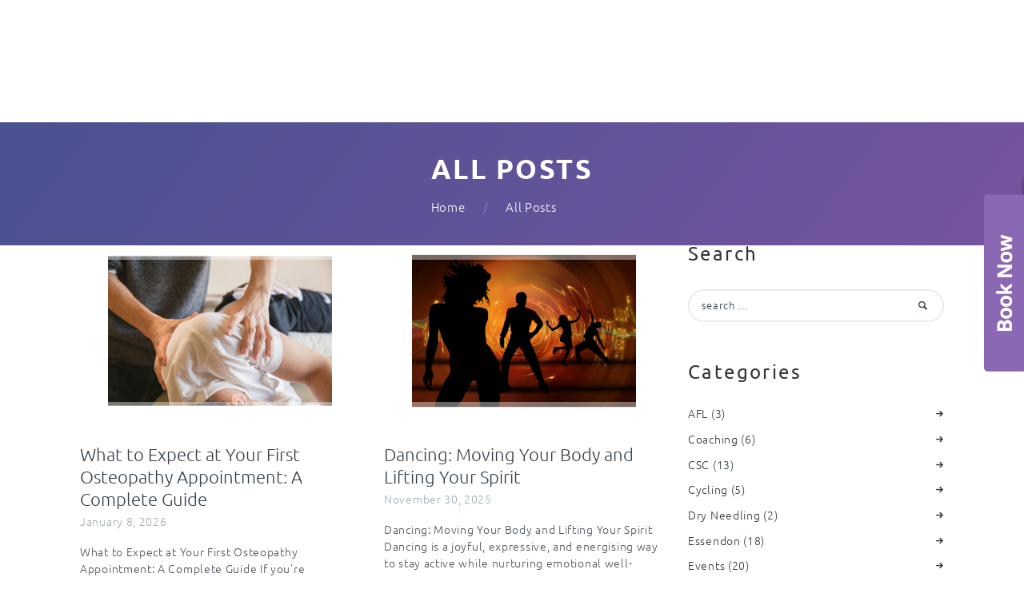

--- FILE ---
content_type: text/html; charset=UTF-8
request_url: https://www.melbourneosteopathycentre.com.au/blog/
body_size: 28105
content:
<!DOCTYPE html>
<html lang="en-US" class="no-js scheme_default">
<head><meta name='robots' content='index, follow, max-image-preview:large, max-snippet:-1, max-video-preview:-1' />
		<meta charset="UTF-8"><script>if(navigator.userAgent.match(/MSIE|Internet Explorer/i)||navigator.userAgent.match(/Trident\/7\..*?rv:11/i)){var href=document.location.href;if(!href.match(/[?&]nowprocket/)){if(href.indexOf("?")==-1){if(href.indexOf("#")==-1){document.location.href=href+"?nowprocket=1"}else{document.location.href=href.replace("#","?nowprocket=1#")}}else{if(href.indexOf("#")==-1){document.location.href=href+"&nowprocket=1"}else{document.location.href=href.replace("#","&nowprocket=1#")}}}}</script><script>class RocketLazyLoadScripts{constructor(){this.triggerEvents=["keydown","mousedown","mousemove","touchmove","touchstart","touchend","wheel"],this.userEventHandler=this._triggerListener.bind(this),this.touchStartHandler=this._onTouchStart.bind(this),this.touchMoveHandler=this._onTouchMove.bind(this),this.touchEndHandler=this._onTouchEnd.bind(this),this.clickHandler=this._onClick.bind(this),this.interceptedClicks=[],window.addEventListener("pageshow",t=>{this.persisted=t.persisted}),window.addEventListener("DOMContentLoaded",()=>{this._preconnect3rdParties()}),this.delayedScripts={normal:[],async:[],defer:[]},this.trash=[],this.allJQueries=[]}_addUserInteractionListener(t){if(document.hidden){t._triggerListener();return}this.triggerEvents.forEach(e=>window.addEventListener(e,t.userEventHandler,{passive:!0})),window.addEventListener("touchstart",t.touchStartHandler,{passive:!0}),window.addEventListener("mousedown",t.touchStartHandler),document.addEventListener("visibilitychange",t.userEventHandler)}_removeUserInteractionListener(){this.triggerEvents.forEach(t=>window.removeEventListener(t,this.userEventHandler,{passive:!0})),document.removeEventListener("visibilitychange",this.userEventHandler)}_onTouchStart(t){"HTML"!==t.target.tagName&&(window.addEventListener("touchend",this.touchEndHandler),window.addEventListener("mouseup",this.touchEndHandler),window.addEventListener("touchmove",this.touchMoveHandler,{passive:!0}),window.addEventListener("mousemove",this.touchMoveHandler),t.target.addEventListener("click",this.clickHandler),this._renameDOMAttribute(t.target,"onclick","rocket-onclick"),this._pendingClickStarted())}_onTouchMove(t){window.removeEventListener("touchend",this.touchEndHandler),window.removeEventListener("mouseup",this.touchEndHandler),window.removeEventListener("touchmove",this.touchMoveHandler,{passive:!0}),window.removeEventListener("mousemove",this.touchMoveHandler),t.target.removeEventListener("click",this.clickHandler),this._renameDOMAttribute(t.target,"rocket-onclick","onclick"),this._pendingClickFinished()}_onTouchEnd(t){window.removeEventListener("touchend",this.touchEndHandler),window.removeEventListener("mouseup",this.touchEndHandler),window.removeEventListener("touchmove",this.touchMoveHandler,{passive:!0}),window.removeEventListener("mousemove",this.touchMoveHandler)}_onClick(t){t.target.removeEventListener("click",this.clickHandler),this._renameDOMAttribute(t.target,"rocket-onclick","onclick"),this.interceptedClicks.push(t),t.preventDefault(),t.stopPropagation(),t.stopImmediatePropagation(),this._pendingClickFinished()}_replayClicks(){window.removeEventListener("touchstart",this.touchStartHandler,{passive:!0}),window.removeEventListener("mousedown",this.touchStartHandler),this.interceptedClicks.forEach(t=>{t.target.dispatchEvent(new MouseEvent("click",{view:t.view,bubbles:!0,cancelable:!0}))})}_waitForPendingClicks(){return new Promise(t=>{this._isClickPending?this._pendingClickFinished=t:t()})}_pendingClickStarted(){this._isClickPending=!0}_pendingClickFinished(){this._isClickPending=!1}_renameDOMAttribute(t,e,r){t.hasAttribute&&t.hasAttribute(e)&&(event.target.setAttribute(r,event.target.getAttribute(e)),event.target.removeAttribute(e))}_triggerListener(){this._removeUserInteractionListener(this),"loading"===document.readyState?document.addEventListener("DOMContentLoaded",this._loadEverythingNow.bind(this)):this._loadEverythingNow()}_preconnect3rdParties(){let t=[];document.querySelectorAll("script[type=rocketlazyloadscript]").forEach(e=>{if(e.hasAttribute("src")){let r=new URL(e.src).origin;r!==location.origin&&t.push({src:r,crossOrigin:e.crossOrigin||"module"===e.getAttribute("data-rocket-type")})}}),t=[...new Map(t.map(t=>[JSON.stringify(t),t])).values()],this._batchInjectResourceHints(t,"preconnect")}async _loadEverythingNow(){this.lastBreath=Date.now(),this._delayEventListeners(this),this._delayJQueryReady(this),this._handleDocumentWrite(),this._registerAllDelayedScripts(),this._preloadAllScripts(),await this._loadScriptsFromList(this.delayedScripts.normal),await this._loadScriptsFromList(this.delayedScripts.defer),await this._loadScriptsFromList(this.delayedScripts.async);try{await this._triggerDOMContentLoaded(),await this._triggerWindowLoad()}catch(t){console.error(t)}window.dispatchEvent(new Event("rocket-allScriptsLoaded")),this._waitForPendingClicks().then(()=>{this._replayClicks()}),this._emptyTrash()}_registerAllDelayedScripts(){document.querySelectorAll("script[type=rocketlazyloadscript]").forEach(t=>{t.hasAttribute("data-rocket-src")?t.hasAttribute("async")&&!1!==t.async?this.delayedScripts.async.push(t):t.hasAttribute("defer")&&!1!==t.defer||"module"===t.getAttribute("data-rocket-type")?this.delayedScripts.defer.push(t):this.delayedScripts.normal.push(t):this.delayedScripts.normal.push(t)})}async _transformScript(t){return new Promise((await this._littleBreath(),navigator.userAgent.indexOf("Firefox/")>0||""===navigator.vendor)?e=>{let r=document.createElement("script");[...t.attributes].forEach(t=>{let e=t.nodeName;"type"!==e&&("data-rocket-type"===e&&(e="type"),"data-rocket-src"===e&&(e="src"),r.setAttribute(e,t.nodeValue))}),t.text&&(r.text=t.text),r.hasAttribute("src")?(r.addEventListener("load",e),r.addEventListener("error",e)):(r.text=t.text,e());try{t.parentNode.replaceChild(r,t)}catch(i){e()}}:async e=>{function r(){t.setAttribute("data-rocket-status","failed"),e()}try{let i=t.getAttribute("data-rocket-type"),n=t.getAttribute("data-rocket-src");t.text,i?(t.type=i,t.removeAttribute("data-rocket-type")):t.removeAttribute("type"),t.addEventListener("load",function r(){t.setAttribute("data-rocket-status","executed"),e()}),t.addEventListener("error",r),n?(t.removeAttribute("data-rocket-src"),t.src=n):t.src="data:text/javascript;base64,"+btoa(t.text)}catch(s){r()}})}async _loadScriptsFromList(t){let e=t.shift();return e&&e.isConnected?(await this._transformScript(e),this._loadScriptsFromList(t)):Promise.resolve()}_preloadAllScripts(){this._batchInjectResourceHints([...this.delayedScripts.normal,...this.delayedScripts.defer,...this.delayedScripts.async],"preload")}_batchInjectResourceHints(t,e){var r=document.createDocumentFragment();t.forEach(t=>{let i=t.getAttribute&&t.getAttribute("data-rocket-src")||t.src;if(i){let n=document.createElement("link");n.href=i,n.rel=e,"preconnect"!==e&&(n.as="script"),t.getAttribute&&"module"===t.getAttribute("data-rocket-type")&&(n.crossOrigin=!0),t.crossOrigin&&(n.crossOrigin=t.crossOrigin),t.integrity&&(n.integrity=t.integrity),r.appendChild(n),this.trash.push(n)}}),document.head.appendChild(r)}_delayEventListeners(t){let e={};function r(t,r){!function t(r){!e[r]&&(e[r]={originalFunctions:{add:r.addEventListener,remove:r.removeEventListener},eventsToRewrite:[]},r.addEventListener=function(){arguments[0]=i(arguments[0]),e[r].originalFunctions.add.apply(r,arguments)},r.removeEventListener=function(){arguments[0]=i(arguments[0]),e[r].originalFunctions.remove.apply(r,arguments)});function i(t){return e[r].eventsToRewrite.indexOf(t)>=0?"rocket-"+t:t}}(t),e[t].eventsToRewrite.push(r)}function i(t,e){let r=t[e];Object.defineProperty(t,e,{get:()=>r||function(){},set(i){t["rocket"+e]=r=i}})}r(document,"DOMContentLoaded"),r(window,"DOMContentLoaded"),r(window,"load"),r(window,"pageshow"),r(document,"readystatechange"),i(document,"onreadystatechange"),i(window,"onload"),i(window,"onpageshow")}_delayJQueryReady(t){let e;function r(r){if(r&&r.fn&&!t.allJQueries.includes(r)){r.fn.ready=r.fn.init.prototype.ready=function(e){return t.domReadyFired?e.bind(document)(r):document.addEventListener("rocket-DOMContentLoaded",()=>e.bind(document)(r)),r([])};let i=r.fn.on;r.fn.on=r.fn.init.prototype.on=function(){if(this[0]===window){function t(t){return t.split(" ").map(t=>"load"===t||0===t.indexOf("load.")?"rocket-jquery-load":t).join(" ")}"string"==typeof arguments[0]||arguments[0]instanceof String?arguments[0]=t(arguments[0]):"object"==typeof arguments[0]&&Object.keys(arguments[0]).forEach(e=>{delete Object.assign(arguments[0],{[t(e)]:arguments[0][e]})[e]})}return i.apply(this,arguments),this},t.allJQueries.push(r)}e=r}r(window.jQuery),Object.defineProperty(window,"jQuery",{get:()=>e,set(t){r(t)}})}async _triggerDOMContentLoaded(){this.domReadyFired=!0,await this._littleBreath(),document.dispatchEvent(new Event("rocket-DOMContentLoaded")),await this._littleBreath(),window.dispatchEvent(new Event("rocket-DOMContentLoaded")),await this._littleBreath(),document.dispatchEvent(new Event("rocket-readystatechange")),await this._littleBreath(),document.rocketonreadystatechange&&document.rocketonreadystatechange()}async _triggerWindowLoad(){await this._littleBreath(),window.dispatchEvent(new Event("rocket-load")),await this._littleBreath(),window.rocketonload&&window.rocketonload(),await this._littleBreath(),this.allJQueries.forEach(t=>t(window).trigger("rocket-jquery-load")),await this._littleBreath();let t=new Event("rocket-pageshow");t.persisted=this.persisted,window.dispatchEvent(t),await this._littleBreath(),window.rocketonpageshow&&window.rocketonpageshow({persisted:this.persisted})}_handleDocumentWrite(){let t=new Map;document.write=document.writeln=function(e){let r=document.currentScript;r||console.error("WPRocket unable to document.write this: "+e);let i=document.createRange(),n=r.parentElement,s=t.get(r);void 0===s&&(s=r.nextSibling,t.set(r,s));let a=document.createDocumentFragment();i.setStart(a,0),a.appendChild(i.createContextualFragment(e)),n.insertBefore(a,s)}}async _littleBreath(){Date.now()-this.lastBreath>45&&(await this._requestAnimFrame(),this.lastBreath=Date.now())}async _requestAnimFrame(){return document.hidden?new Promise(t=>setTimeout(t)):new Promise(t=>requestAnimationFrame(t))}_emptyTrash(){this.trash.forEach(t=>t.remove())}static run(){let t=new RocketLazyLoadScripts;t._addUserInteractionListener(t)}}RocketLazyLoadScripts.run();</script>
	<!-- Global site tag (gtag.js) - Google Analytics -->
	<script type="rocketlazyloadscript" async data-rocket-src="https://www.googletagmanager.com/gtag/js?id=UA-32878422-1"></script>
	<script type="rocketlazyloadscript">
	 window.dataLayer = window.dataLayer || [];
	 function gtag(){dataLayer.push(arguments);}
	 gtag('js', new Date());

	 gtag('config', 'UA-32878422-1');
	</script>
	
		<meta name="viewport" content="width=device-width, initial-scale=1, maximum-scale=1">
		<link rel="profile" href="http://gmpg.org/xfn/11">
		
		
	<!-- This site is optimized with the Yoast SEO plugin v21.8.1 - https://yoast.com/wordpress/plugins/seo/ -->
	<title>Blog - Melbourne Osteopathy Sports Injury Centre</title>
	<meta name="description" content="Melbourne Osteopathy Sports Injury Centre&#039;s Blog" />
	<link rel="canonical" href="https://www.melbourneosteopathycentre.com.au/blog/" />
	<meta property="og:locale" content="en_US" />
	<meta property="og:type" content="article" />
	<meta property="og:title" content="Blog - Melbourne Osteopathy Sports Injury Centre" />
	<meta property="og:description" content="Melbourne Osteopathy Sports Injury Centre&#039;s Blog" />
	<meta property="og:url" content="https://www.melbourneosteopathycentre.com.au/blog/" />
	<meta property="og:site_name" content="Melbourne Osteopathy Sports Injury Centre" />
	<meta property="article:modified_time" content="2020-06-10T05:22:20+00:00" />
	<meta name="twitter:card" content="summary_large_image" />
	<!-- / Yoast SEO plugin. -->


<link rel='dns-prefetch' href='//www.youtube.com' />

<link rel='stylesheet' id='wp-block-library-css' href='https://www.melbourneosteopathycentre.com.au/wp-includes/css/dist/block-library/style.min.css?ver=6.2.8' type='text/css' media='all' />
<link rel='stylesheet' id='wp-components-css' href='https://www.melbourneosteopathycentre.com.au/wp-includes/css/dist/components/style.min.css?ver=6.2.8' type='text/css' media='all' />
<link rel='stylesheet' id='wp-block-editor-css' href='https://www.melbourneosteopathycentre.com.au/wp-includes/css/dist/block-editor/style.min.css?ver=6.2.8' type='text/css' media='all' />
<link rel='stylesheet' id='wp-nux-css' href='https://www.melbourneosteopathycentre.com.au/wp-includes/css/dist/nux/style.min.css?ver=6.2.8' type='text/css' media='all' />
<link rel='stylesheet' id='wp-reusable-blocks-css' href='https://www.melbourneosteopathycentre.com.au/wp-includes/css/dist/reusable-blocks/style.min.css?ver=6.2.8' type='text/css' media='all' />
<link rel='stylesheet' id='wp-editor-css' href='https://www.melbourneosteopathycentre.com.au/wp-includes/css/dist/editor/style.min.css?ver=6.2.8' type='text/css' media='all' />
<link data-minify="1" rel='stylesheet' id='qcld-slider-hero-style-css-css' href='https://www.melbourneosteopathycentre.com.au/wp-content/cache/min/1/wp-content/plugins/slider-hero/gutenberg/slider-hero-block/dist/blocks.style.build.css?ver=1732675139' type='text/css' media='all' />
<link rel='stylesheet' id='classic-theme-styles-css' href='https://www.melbourneosteopathycentre.com.au/wp-includes/css/classic-themes.min.css?ver=6.2.8' type='text/css' media='all' />
<style id='global-styles-inline-css' type='text/css'>
body{--wp--preset--color--black: #000000;--wp--preset--color--cyan-bluish-gray: #abb8c3;--wp--preset--color--white: #ffffff;--wp--preset--color--pale-pink: #f78da7;--wp--preset--color--vivid-red: #cf2e2e;--wp--preset--color--luminous-vivid-orange: #ff6900;--wp--preset--color--luminous-vivid-amber: #fcb900;--wp--preset--color--light-green-cyan: #7bdcb5;--wp--preset--color--vivid-green-cyan: #00d084;--wp--preset--color--pale-cyan-blue: #8ed1fc;--wp--preset--color--vivid-cyan-blue: #0693e3;--wp--preset--color--vivid-purple: #9b51e0;--wp--preset--gradient--vivid-cyan-blue-to-vivid-purple: linear-gradient(135deg,rgba(6,147,227,1) 0%,rgb(155,81,224) 100%);--wp--preset--gradient--light-green-cyan-to-vivid-green-cyan: linear-gradient(135deg,rgb(122,220,180) 0%,rgb(0,208,130) 100%);--wp--preset--gradient--luminous-vivid-amber-to-luminous-vivid-orange: linear-gradient(135deg,rgba(252,185,0,1) 0%,rgba(255,105,0,1) 100%);--wp--preset--gradient--luminous-vivid-orange-to-vivid-red: linear-gradient(135deg,rgba(255,105,0,1) 0%,rgb(207,46,46) 100%);--wp--preset--gradient--very-light-gray-to-cyan-bluish-gray: linear-gradient(135deg,rgb(238,238,238) 0%,rgb(169,184,195) 100%);--wp--preset--gradient--cool-to-warm-spectrum: linear-gradient(135deg,rgb(74,234,220) 0%,rgb(151,120,209) 20%,rgb(207,42,186) 40%,rgb(238,44,130) 60%,rgb(251,105,98) 80%,rgb(254,248,76) 100%);--wp--preset--gradient--blush-light-purple: linear-gradient(135deg,rgb(255,206,236) 0%,rgb(152,150,240) 100%);--wp--preset--gradient--blush-bordeaux: linear-gradient(135deg,rgb(254,205,165) 0%,rgb(254,45,45) 50%,rgb(107,0,62) 100%);--wp--preset--gradient--luminous-dusk: linear-gradient(135deg,rgb(255,203,112) 0%,rgb(199,81,192) 50%,rgb(65,88,208) 100%);--wp--preset--gradient--pale-ocean: linear-gradient(135deg,rgb(255,245,203) 0%,rgb(182,227,212) 50%,rgb(51,167,181) 100%);--wp--preset--gradient--electric-grass: linear-gradient(135deg,rgb(202,248,128) 0%,rgb(113,206,126) 100%);--wp--preset--gradient--midnight: linear-gradient(135deg,rgb(2,3,129) 0%,rgb(40,116,252) 100%);--wp--preset--duotone--dark-grayscale: url('#wp-duotone-dark-grayscale');--wp--preset--duotone--grayscale: url('#wp-duotone-grayscale');--wp--preset--duotone--purple-yellow: url('#wp-duotone-purple-yellow');--wp--preset--duotone--blue-red: url('#wp-duotone-blue-red');--wp--preset--duotone--midnight: url('#wp-duotone-midnight');--wp--preset--duotone--magenta-yellow: url('#wp-duotone-magenta-yellow');--wp--preset--duotone--purple-green: url('#wp-duotone-purple-green');--wp--preset--duotone--blue-orange: url('#wp-duotone-blue-orange');--wp--preset--font-size--small: 13px;--wp--preset--font-size--medium: 20px;--wp--preset--font-size--large: 36px;--wp--preset--font-size--x-large: 42px;--wp--preset--spacing--20: 0.44rem;--wp--preset--spacing--30: 0.67rem;--wp--preset--spacing--40: 1rem;--wp--preset--spacing--50: 1.5rem;--wp--preset--spacing--60: 2.25rem;--wp--preset--spacing--70: 3.38rem;--wp--preset--spacing--80: 5.06rem;--wp--preset--shadow--natural: 6px 6px 9px rgba(0, 0, 0, 0.2);--wp--preset--shadow--deep: 12px 12px 50px rgba(0, 0, 0, 0.4);--wp--preset--shadow--sharp: 6px 6px 0px rgba(0, 0, 0, 0.2);--wp--preset--shadow--outlined: 6px 6px 0px -3px rgba(255, 255, 255, 1), 6px 6px rgba(0, 0, 0, 1);--wp--preset--shadow--crisp: 6px 6px 0px rgba(0, 0, 0, 1);}:where(.is-layout-flex){gap: 0.5em;}body .is-layout-flow > .alignleft{float: left;margin-inline-start: 0;margin-inline-end: 2em;}body .is-layout-flow > .alignright{float: right;margin-inline-start: 2em;margin-inline-end: 0;}body .is-layout-flow > .aligncenter{margin-left: auto !important;margin-right: auto !important;}body .is-layout-constrained > .alignleft{float: left;margin-inline-start: 0;margin-inline-end: 2em;}body .is-layout-constrained > .alignright{float: right;margin-inline-start: 2em;margin-inline-end: 0;}body .is-layout-constrained > .aligncenter{margin-left: auto !important;margin-right: auto !important;}body .is-layout-constrained > :where(:not(.alignleft):not(.alignright):not(.alignfull)){max-width: var(--wp--style--global--content-size);margin-left: auto !important;margin-right: auto !important;}body .is-layout-constrained > .alignwide{max-width: var(--wp--style--global--wide-size);}body .is-layout-flex{display: flex;}body .is-layout-flex{flex-wrap: wrap;align-items: center;}body .is-layout-flex > *{margin: 0;}:where(.wp-block-columns.is-layout-flex){gap: 2em;}.has-black-color{color: var(--wp--preset--color--black) !important;}.has-cyan-bluish-gray-color{color: var(--wp--preset--color--cyan-bluish-gray) !important;}.has-white-color{color: var(--wp--preset--color--white) !important;}.has-pale-pink-color{color: var(--wp--preset--color--pale-pink) !important;}.has-vivid-red-color{color: var(--wp--preset--color--vivid-red) !important;}.has-luminous-vivid-orange-color{color: var(--wp--preset--color--luminous-vivid-orange) !important;}.has-luminous-vivid-amber-color{color: var(--wp--preset--color--luminous-vivid-amber) !important;}.has-light-green-cyan-color{color: var(--wp--preset--color--light-green-cyan) !important;}.has-vivid-green-cyan-color{color: var(--wp--preset--color--vivid-green-cyan) !important;}.has-pale-cyan-blue-color{color: var(--wp--preset--color--pale-cyan-blue) !important;}.has-vivid-cyan-blue-color{color: var(--wp--preset--color--vivid-cyan-blue) !important;}.has-vivid-purple-color{color: var(--wp--preset--color--vivid-purple) !important;}.has-black-background-color{background-color: var(--wp--preset--color--black) !important;}.has-cyan-bluish-gray-background-color{background-color: var(--wp--preset--color--cyan-bluish-gray) !important;}.has-white-background-color{background-color: var(--wp--preset--color--white) !important;}.has-pale-pink-background-color{background-color: var(--wp--preset--color--pale-pink) !important;}.has-vivid-red-background-color{background-color: var(--wp--preset--color--vivid-red) !important;}.has-luminous-vivid-orange-background-color{background-color: var(--wp--preset--color--luminous-vivid-orange) !important;}.has-luminous-vivid-amber-background-color{background-color: var(--wp--preset--color--luminous-vivid-amber) !important;}.has-light-green-cyan-background-color{background-color: var(--wp--preset--color--light-green-cyan) !important;}.has-vivid-green-cyan-background-color{background-color: var(--wp--preset--color--vivid-green-cyan) !important;}.has-pale-cyan-blue-background-color{background-color: var(--wp--preset--color--pale-cyan-blue) !important;}.has-vivid-cyan-blue-background-color{background-color: var(--wp--preset--color--vivid-cyan-blue) !important;}.has-vivid-purple-background-color{background-color: var(--wp--preset--color--vivid-purple) !important;}.has-black-border-color{border-color: var(--wp--preset--color--black) !important;}.has-cyan-bluish-gray-border-color{border-color: var(--wp--preset--color--cyan-bluish-gray) !important;}.has-white-border-color{border-color: var(--wp--preset--color--white) !important;}.has-pale-pink-border-color{border-color: var(--wp--preset--color--pale-pink) !important;}.has-vivid-red-border-color{border-color: var(--wp--preset--color--vivid-red) !important;}.has-luminous-vivid-orange-border-color{border-color: var(--wp--preset--color--luminous-vivid-orange) !important;}.has-luminous-vivid-amber-border-color{border-color: var(--wp--preset--color--luminous-vivid-amber) !important;}.has-light-green-cyan-border-color{border-color: var(--wp--preset--color--light-green-cyan) !important;}.has-vivid-green-cyan-border-color{border-color: var(--wp--preset--color--vivid-green-cyan) !important;}.has-pale-cyan-blue-border-color{border-color: var(--wp--preset--color--pale-cyan-blue) !important;}.has-vivid-cyan-blue-border-color{border-color: var(--wp--preset--color--vivid-cyan-blue) !important;}.has-vivid-purple-border-color{border-color: var(--wp--preset--color--vivid-purple) !important;}.has-vivid-cyan-blue-to-vivid-purple-gradient-background{background: var(--wp--preset--gradient--vivid-cyan-blue-to-vivid-purple) !important;}.has-light-green-cyan-to-vivid-green-cyan-gradient-background{background: var(--wp--preset--gradient--light-green-cyan-to-vivid-green-cyan) !important;}.has-luminous-vivid-amber-to-luminous-vivid-orange-gradient-background{background: var(--wp--preset--gradient--luminous-vivid-amber-to-luminous-vivid-orange) !important;}.has-luminous-vivid-orange-to-vivid-red-gradient-background{background: var(--wp--preset--gradient--luminous-vivid-orange-to-vivid-red) !important;}.has-very-light-gray-to-cyan-bluish-gray-gradient-background{background: var(--wp--preset--gradient--very-light-gray-to-cyan-bluish-gray) !important;}.has-cool-to-warm-spectrum-gradient-background{background: var(--wp--preset--gradient--cool-to-warm-spectrum) !important;}.has-blush-light-purple-gradient-background{background: var(--wp--preset--gradient--blush-light-purple) !important;}.has-blush-bordeaux-gradient-background{background: var(--wp--preset--gradient--blush-bordeaux) !important;}.has-luminous-dusk-gradient-background{background: var(--wp--preset--gradient--luminous-dusk) !important;}.has-pale-ocean-gradient-background{background: var(--wp--preset--gradient--pale-ocean) !important;}.has-electric-grass-gradient-background{background: var(--wp--preset--gradient--electric-grass) !important;}.has-midnight-gradient-background{background: var(--wp--preset--gradient--midnight) !important;}.has-small-font-size{font-size: var(--wp--preset--font-size--small) !important;}.has-medium-font-size{font-size: var(--wp--preset--font-size--medium) !important;}.has-large-font-size{font-size: var(--wp--preset--font-size--large) !important;}.has-x-large-font-size{font-size: var(--wp--preset--font-size--x-large) !important;}
.wp-block-navigation a:where(:not(.wp-element-button)){color: inherit;}
:where(.wp-block-columns.is-layout-flex){gap: 2em;}
.wp-block-pullquote{font-size: 1.5em;line-height: 1.6;}
</style>
<link data-minify="1" rel='stylesheet' id='contact-form-7-css' href='https://www.melbourneosteopathycentre.com.au/wp-content/cache/min/1/wp-content/plugins/contact-form-7/includes/css/styles.css?ver=1732675139' type='text/css' media='all' />
<link data-minify="1" rel='stylesheet' id='essential-grid-plugin-settings-css' href='https://www.melbourneosteopathycentre.com.au/wp-content/cache/min/1/wp-content/plugins/essential-grid/public/assets/css/settings.css?ver=1732675139' type='text/css' media='all' />



<link data-minify="1" rel='stylesheet' id='tp-fontello-css' href='https://www.melbourneosteopathycentre.com.au/wp-content/cache/min/1/wp-content/plugins/essential-grid/public/assets/font/fontello/css/fontello.css?ver=1732675139' type='text/css' media='all' />
<link data-minify="1" rel='stylesheet' id='qcld-sliderhero-front-end-fontawesome-css-css' href='https://www.melbourneosteopathycentre.com.au/wp-content/cache/min/1/wp-content/plugins/slider-hero/css/font-awesome.min.css?ver=1732675139' type='text/css' media='all' />
<link data-minify="1" rel='stylesheet' id='trx_addons-icons-css' href='https://www.melbourneosteopathycentre.com.au/wp-content/cache/min/1/wp-content/plugins/trx_addons/css/font-icons/css/trx_addons_icons-embedded.css?ver=1732675139' type='text/css' media='all' />
<link data-minify="1" rel='stylesheet' id='swiperslider-css' href='https://www.melbourneosteopathycentre.com.au/wp-content/cache/min/1/wp-content/plugins/trx_addons/js/swiper/swiper.css?ver=1732675139' type='text/css' media='all' />
<link rel='stylesheet' id='magnific-popup-css' href='https://www.melbourneosteopathycentre.com.au/wp-content/plugins/trx_addons/js/magnific/magnific-popup.min.css' type='text/css' media='all' />
<link rel='stylesheet' id='trx_addons-css' href='https://www.melbourneosteopathycentre.com.au/wp-content/plugins/trx_addons/css/trx_addons.min.css' type='text/css' media='all' />
<link data-minify="1" rel='stylesheet' id='wpcf7-redirect-script-frontend-css' href='https://www.melbourneosteopathycentre.com.au/wp-content/cache/min/1/wp-content/plugins/wpcf7-redirect/build/assets/frontend-script.css?ver=1745418803' type='text/css' media='all' />
<link data-minify="1" rel='stylesheet' id='brb-public-main-css-css' href='https://www.melbourneosteopathycentre.com.au/wp-content/cache/min/1/wp-content/plugins/business-reviews-bundle/assets/css/public-main.css?ver=1732675139' type='text/css' media='all' />
<link data-minify="1" rel='stylesheet' id='parent-style-css' href='https://www.melbourneosteopathycentre.com.au/wp-content/cache/min/1/wp-content/themes/mandala/style.css?ver=1732675139' type='text/css' media='all' />
<link data-minify="1" rel='stylesheet' id='elementor-icons-ekiticons-css' href='https://www.melbourneosteopathycentre.com.au/wp-content/cache/min/1/wp-content/plugins/elementskit-lite/modules/elementskit-icon-pack/assets/css/ekiticons.css?ver=1732675139' type='text/css' media='all' />
<link data-minify="1" rel='stylesheet' id='js_composer_custom_css-css' href='https://www.melbourneosteopathycentre.com.au/wp-content/cache/min/1/wp-content/uploads/js_composer/custom.css?ver=1732675139' type='text/css' media='all' />
<link data-minify="1" rel='stylesheet' id='skb-cife-elegant_icon-css' href='https://www.melbourneosteopathycentre.com.au/wp-content/cache/min/1/wp-content/plugins/skyboot-custom-icons-for-elementor/assets/css/elegant.css?ver=1732675139' type='text/css' media='all' />
<link data-minify="1" rel='stylesheet' id='skb-cife-linearicons_icon-css' href='https://www.melbourneosteopathycentre.com.au/wp-content/cache/min/1/wp-content/plugins/skyboot-custom-icons-for-elementor/assets/css/linearicons.css?ver=1732675139' type='text/css' media='all' />
<link data-minify="1" rel='stylesheet' id='skb-cife-themify_icon-css' href='https://www.melbourneosteopathycentre.com.au/wp-content/cache/min/1/wp-content/plugins/skyboot-custom-icons-for-elementor/assets/css/themify.css?ver=1732675139' type='text/css' media='all' />
<link data-minify="1" rel='stylesheet' id='ekit-widget-styles-css' href='https://www.melbourneosteopathycentre.com.au/wp-content/cache/min/1/wp-content/plugins/elementskit-lite/widgets/init/assets/css/widget-styles.css?ver=1732675139' type='text/css' media='all' />
<link data-minify="1" rel='stylesheet' id='ekit-responsive-css' href='https://www.melbourneosteopathycentre.com.au/wp-content/cache/min/1/wp-content/plugins/elementskit-lite/widgets/init/assets/css/responsive.css?ver=1732675139' type='text/css' media='all' />
<link data-minify="1" rel='stylesheet' id='mandala-font-google_fonts-css' href='https://www.melbourneosteopathycentre.com.au/wp-content/cache/min/1/wp-content/uploads/omgf/mandala-font-google_fonts/mandala-font-google_fonts.css?ver=1732675139' type='text/css' media='all' />
<link data-minify="1" rel='stylesheet' id='mandala-fontello-css' href='https://www.melbourneosteopathycentre.com.au/wp-content/cache/min/1/wp-content/themes/mandala/css/fontello/css/fontello-embedded.css?ver=1732675140' type='text/css' media='all' />
<link data-minify="1" rel='stylesheet' id='mandala-main-css' href='https://www.melbourneosteopathycentre.com.au/wp-content/cache/min/1/wp-content/themes/mandala/style.css?ver=1732675139' type='text/css' media='all' />
<link data-minify="1" rel='stylesheet' id='mandala-child-css' href='https://www.melbourneosteopathycentre.com.au/wp-content/cache/min/1/wp-content/themes/mandala-child/style.css?ver=1732675140' type='text/css' media='all' />
<link data-minify="1" rel='stylesheet' id='mandala-animation-css' href='https://www.melbourneosteopathycentre.com.au/wp-content/cache/min/1/wp-content/themes/mandala/css/animation.css?ver=1732675140' type='text/css' media='all' />
<link data-minify="1" rel='stylesheet' id='mandala-colors-css' href='https://www.melbourneosteopathycentre.com.au/wp-content/cache/min/1/wp-content/themes/mandala/css/__colors.css?ver=1732675140' type='text/css' media='all' />
<link data-minify="1" rel='stylesheet' id='mandala-styles-css' href='https://www.melbourneosteopathycentre.com.au/wp-content/cache/min/1/wp-content/themes/mandala/css/__styles.css?ver=1732675140' type='text/css' media='all' />
<link rel='stylesheet' id='mediaelement-css' href='https://www.melbourneosteopathycentre.com.au/wp-includes/js/mediaelement/mediaelementplayer-legacy.min.css?ver=4.2.17' type='text/css' media='all' />
<link rel='stylesheet' id='wp-mediaelement-css' href='https://www.melbourneosteopathycentre.com.au/wp-includes/js/mediaelement/wp-mediaelement.min.css?ver=6.2.8' type='text/css' media='all' />
<link data-minify="1" rel='stylesheet' id='mandala-responsive-css' href='https://www.melbourneosteopathycentre.com.au/wp-content/cache/min/1/wp-content/themes/mandala/css/responsive.css?ver=1732675140' type='text/css' media='all' />
<style id='rocket-lazyload-inline-css' type='text/css'>
.rll-youtube-player{position:relative;padding-bottom:56.23%;height:0;overflow:hidden;max-width:100%;}.rll-youtube-player:focus-within{outline: 2px solid currentColor;outline-offset: 5px;}.rll-youtube-player iframe{position:absolute;top:0;left:0;width:100%;height:100%;z-index:100;background:0 0}.rll-youtube-player img{bottom:0;display:block;left:0;margin:auto;max-width:100%;width:100%;position:absolute;right:0;top:0;border:none;height:auto;-webkit-transition:.4s all;-moz-transition:.4s all;transition:.4s all}.rll-youtube-player img:hover{-webkit-filter:brightness(75%)}.rll-youtube-player .play{height:100%;width:100%;left:0;top:0;position:absolute;background:url(https://www.melbourneosteopathycentre.com.au/wp-content/plugins/wp-rocket/assets/img/youtube.png) no-repeat center;background-color: transparent !important;cursor:pointer;border:none;}
</style>
<!--n2css--><script type="rocketlazyloadscript" data-rocket-type='text/javascript' data-rocket-src='https://www.youtube.com/iframe_api?ver=6.2.8' id='qcld_hero_youtube_js-js' defer></script>
<script type="rocketlazyloadscript" data-rocket-type='text/javascript' data-rocket-src='https://www.melbourneosteopathycentre.com.au/wp-includes/js/jquery/jquery.min.js?ver=3.6.4' id='jquery-core-js' defer></script>
<script type="rocketlazyloadscript" data-rocket-type='text/javascript' data-rocket-src='https://www.melbourneosteopathycentre.com.au/wp-includes/js/jquery/jquery-migrate.min.js?ver=3.4.0' id='jquery-migrate-js' defer></script>
<script type="rocketlazyloadscript" data-minify="1" data-rocket-type='text/javascript' defer="defer" data-rocket-src='https://www.melbourneosteopathycentre.com.au/wp-content/cache/min/1/wp-content/plugins/business-reviews-bundle/assets/js/public-main.js?ver=1732675140' id='brb-public-main-js-js'></script>
<script type="rocketlazyloadscript" data-minify="1" data-rocket-type='text/javascript' data-rocket-src='https://www.melbourneosteopathycentre.com.au/wp-content/cache/min/1/wp-content/themes/mandala-child/custom.js?ver=1732675140' id='vevos_custom-js' defer></script>
<link rel="https://api.w.org/" href="https://www.melbourneosteopathycentre.com.au/wp-json/" /><link rel="EditURI" type="application/rsd+xml" title="RSD" href="https://www.melbourneosteopathycentre.com.au/xmlrpc.php?rsd" />
<link rel="wlwmanifest" type="application/wlwmanifest+xml" href="https://www.melbourneosteopathycentre.com.au/wp-includes/wlwmanifest.xml" />
<meta name="generator" content="WordPress 6.2.8" />

		<!-- GA Google Analytics @ https://m0n.co/ga -->
		<script type="rocketlazyloadscript" async data-rocket-src="https://www.googletagmanager.com/gtag/js?id=G-C62B31LHZW"></script>
		<script type="rocketlazyloadscript">
			window.dataLayer = window.dataLayer || [];
			function gtag(){dataLayer.push(arguments);}
			gtag('js', new Date());
			gtag('config', 'G-C62B31LHZW');
		</script>

	<!-- Google Tag Manager -->
<script type="rocketlazyloadscript">(function(w,d,s,l,i){w[l]=w[l]||[];w[l].push({'gtm.start':
new Date().getTime(),event:'gtm.js'});var f=d.getElementsByTagName(s)[0],
j=d.createElement(s),dl=l!='dataLayer'?'&l='+l:'';j.async=true;j.src=
'https://www.googletagmanager.com/gtm.js?id='+i+dl;f.parentNode.insertBefore(j,f);
})(window,document,'script','dataLayer','GTM-WCCTX2S');</script>
<!-- End Google Tag Manager -->

<meta name="generator" content="Elementor 3.21.8; features: e_optimized_assets_loading, e_font_icon_svg, additional_custom_breakpoints; settings: css_print_method-external, google_font-enabled, font_display-swap">

<!-- Schema & Structured Data For WP v1.32 - -->
<script type="application/ld+json" class="saswp-schema-markup-output">
[{"@context":"https://schema.org/","@graph":[{"@context":"https://schema.org/","@type":"SiteNavigationElement","@id":"https://www.melbourneosteopathycentre.com.au#Main menu","name":"Home Page","url":"https://www.melbourneosteopathycentre.com.au/"},{"@context":"https://schema.org/","@type":"SiteNavigationElement","@id":"https://www.melbourneosteopathycentre.com.au#Main menu","name":"Low Back Pain (Chronic &#038; Acute)","url":"https://www.melbourneosteopathycentre.com.au/low-back-pain-chronic-acute/"},{"@context":"https://schema.org/","@type":"SiteNavigationElement","@id":"https://www.melbourneosteopathycentre.com.au#Main menu","name":"What’s causing my neck pain?","url":"https://www.melbourneosteopathycentre.com.au/neck-pain/"},{"@context":"https://schema.org/","@type":"SiteNavigationElement","@id":"https://www.melbourneosteopathycentre.com.au#Main menu","name":"Headaches","url":"https://www.melbourneosteopathycentre.com.au/headaches/"},{"@context":"https://schema.org/","@type":"SiteNavigationElement","@id":"https://www.melbourneosteopathycentre.com.au#Main menu","name":"Osteoarthritis","url":"https://www.melbourneosteopathycentre.com.au/osteoarthritis/"},{"@context":"https://schema.org/","@type":"SiteNavigationElement","@id":"https://www.melbourneosteopathycentre.com.au#Main menu","name":"Sporting Injuries","url":"https://www.melbourneosteopathycentre.com.au/sporting-injuries/"},{"@context":"https://schema.org/","@type":"SiteNavigationElement","@id":"https://www.melbourneosteopathycentre.com.au#Main menu","name":"Shoulder","url":"https://www.melbourneosteopathycentre.com.au/shoulder/"},{"@context":"https://schema.org/","@type":"SiteNavigationElement","@id":"https://www.melbourneosteopathycentre.com.au#Main menu","name":"Knee, Ankle &#038; Lower Limb","url":"https://www.melbourneosteopathycentre.com.au/knee-ankle-lower-limb/"},{"@context":"https://schema.org/","@type":"SiteNavigationElement","@id":"https://www.melbourneosteopathycentre.com.au#Main menu","name":"Our Services","url":"https://www.melbourneosteopathycentre.com.au/services/"},{"@context":"https://schema.org/","@type":"SiteNavigationElement","@id":"https://www.melbourneosteopathycentre.com.au#Main menu","name":"Osteopathy","url":"https://www.melbourneosteopathycentre.com.au/our-services-osteopathy/"},{"@context":"https://schema.org/","@type":"SiteNavigationElement","@id":"https://www.melbourneosteopathycentre.com.au#Main menu","name":"Exercise Physiologist","url":"https://www.melbourneosteopathycentre.com.au/services/exercise-physiology/"},{"@context":"https://schema.org/","@type":"SiteNavigationElement","@id":"https://www.melbourneosteopathycentre.com.au#Main menu","name":"Running Injury Centre","url":"https://www.melbourneosteopathycentre.com.au/running-injury-centre/"},{"@context":"https://schema.org/","@type":"SiteNavigationElement","@id":"https://www.melbourneosteopathycentre.com.au#Main menu","name":"Golf Injury and Performance Centre","url":"https://www.melbourneosteopathycentre.com.au/services/golf-injury-and-performance-centre/"},{"@context":"https://schema.org/","@type":"SiteNavigationElement","@id":"https://www.melbourneosteopathycentre.com.au#Main menu","name":"Myotherapy","url":"https://www.melbourneosteopathycentre.com.au/services/myotherapy/"},{"@context":"https://schema.org/","@type":"SiteNavigationElement","@id":"https://www.melbourneosteopathycentre.com.au#Main menu","name":"Dry Needling","url":"https://www.melbourneosteopathycentre.com.au/services/needling-accupuncture/"},{"@context":"https://schema.org/","@type":"SiteNavigationElement","@id":"https://www.melbourneosteopathycentre.com.au#Main menu","name":"Pilates","url":"https://www.melbourneosteopathycentre.com.au/services/pilates/"},{"@context":"https://schema.org/","@type":"SiteNavigationElement","@id":"https://www.melbourneosteopathycentre.com.au#Main menu","name":"Studio Pilates","url":"https://www.melbourneosteopathycentre.com.au/services/pilates/studio-pilates/"},{"@context":"https://schema.org/","@type":"SiteNavigationElement","@id":"https://www.melbourneosteopathycentre.com.au#Main menu","name":"Timetable","url":"https://www.melbourneosteopathycentre.com.au/services/pilates/pilates-timetable/"},{"@context":"https://schema.org/","@type":"SiteNavigationElement","@id":"https://www.melbourneosteopathycentre.com.au#Main menu","name":"Pilates FAQs","url":"https://www.melbourneosteopathycentre.com.au/services/pilates/pilates-faq/"},{"@context":"https://schema.org/","@type":"SiteNavigationElement","@id":"https://www.melbourneosteopathycentre.com.au#Main menu","name":"Running Analysis","url":"https://www.melbourneosteopathycentre.com.au/services/running-analysis/"},{"@context":"https://schema.org/","@type":"SiteNavigationElement","@id":"https://www.melbourneosteopathycentre.com.au#Main menu","name":"Nutrition","url":"https://www.melbourneosteopathycentre.com.au/services/nutrition/"},{"@context":"https://schema.org/","@type":"SiteNavigationElement","@id":"https://www.melbourneosteopathycentre.com.au#Main menu","name":"Bike Fitting and Analysis","url":"https://www.melbourneosteopathycentre.com.au/services/bike-fitting-and-analysis/"},{"@context":"https://schema.org/","@type":"SiteNavigationElement","@id":"https://www.melbourneosteopathycentre.com.au#Main menu","name":"Coaching and Athlete Development","url":"https://www.melbourneosteopathycentre.com.au/services/coaching/"},{"@context":"https://schema.org/","@type":"SiteNavigationElement","@id":"https://www.melbourneosteopathycentre.com.au#Main menu","name":"Podiatry","url":"https://www.melbourneosteopathycentre.com.au/services/podiatry/"},{"@context":"https://schema.org/","@type":"SiteNavigationElement","@id":"https://www.melbourneosteopathycentre.com.au#Main menu","name":"Exercise Rehabilitation","url":"https://www.melbourneosteopathycentre.com.au/services/exercise-rehabilitation/"},{"@context":"https://schema.org/","@type":"SiteNavigationElement","@id":"https://www.melbourneosteopathycentre.com.au#Main menu","name":"Pregnancy Massage","url":"https://www.melbourneosteopathycentre.com.au/services/pregnancy-massage/"},{"@context":"https://schema.org/","@type":"SiteNavigationElement","@id":"https://www.melbourneosteopathycentre.com.au#Main menu","name":"Chronic Pain Management","url":"https://www.melbourneosteopathycentre.com.au/services/chronic-pain-management/"},{"@context":"https://schema.org/","@type":"SiteNavigationElement","@id":"https://www.melbourneosteopathycentre.com.au#Main menu","name":"Low Back Pain Solutions","url":"https://www.melbourneosteopathycentre.com.au/low-back-pain-solutions/"},{"@context":"https://schema.org/","@type":"SiteNavigationElement","@id":"https://www.melbourneosteopathycentre.com.au#Main menu","name":"Advanced Knee Injury Solutions","url":"https://www.melbourneosteopathycentre.com.au/services/advanced-knee-injury-solutions/"},{"@context":"https://schema.org/","@type":"SiteNavigationElement","@id":"https://www.melbourneosteopathycentre.com.au#Main menu","name":"Gym &#038; Weight Training Injury Clinic","url":"https://www.melbourneosteopathycentre.com.au/services/gym-weight-training-injury-clinic/"},{"@context":"https://schema.org/","@type":"SiteNavigationElement","@id":"https://www.melbourneosteopathycentre.com.au#Main menu","name":"Corporate Health","url":"https://www.melbourneosteopathycentre.com.au/services/corporate-health-services/"},{"@context":"https://schema.org/","@type":"SiteNavigationElement","@id":"https://www.melbourneosteopathycentre.com.au#Main menu","name":"About Us","url":"https://www.melbourneosteopathycentre.com.au/about-us/"},{"@context":"https://schema.org/","@type":"SiteNavigationElement","@id":"https://www.melbourneosteopathycentre.com.au#Main menu","name":"Who We Are","url":"https://www.melbourneosteopathycentre.com.au/about-us/who-we-are/"},{"@context":"https://schema.org/","@type":"SiteNavigationElement","@id":"https://www.melbourneosteopathycentre.com.au#Main menu","name":"What You Can Expect From Us","url":"https://www.melbourneosteopathycentre.com.au/what-you-can-expect-from-us/"},{"@context":"https://schema.org/","@type":"SiteNavigationElement","@id":"https://www.melbourneosteopathycentre.com.au#Main menu","name":"Testimonials","url":"https://www.melbourneosteopathycentre.com.au/about-us/testimonials/"},{"@context":"https://schema.org/","@type":"SiteNavigationElement","@id":"https://www.melbourneosteopathycentre.com.au#Main menu","name":"Partners and Affiliations","url":"https://www.melbourneosteopathycentre.com.au/about-us/partners-and-affiliations/"},{"@context":"https://schema.org/","@type":"SiteNavigationElement","@id":"https://www.melbourneosteopathycentre.com.au#Main menu","name":"Our Team","url":"https://www.melbourneosteopathycentre.com.au/team/"},{"@context":"https://schema.org/","@type":"SiteNavigationElement","@id":"https://www.melbourneosteopathycentre.com.au#Main menu","name":"Dr Shane Buntman","url":"https://www.melbourneosteopathycentre.com.au/team/dr-shane-buntman/"},{"@context":"https://schema.org/","@type":"SiteNavigationElement","@id":"https://www.melbourneosteopathycentre.com.au#Main menu","name":"Dr Ben McChesney","url":"https://www.melbourneosteopathycentre.com.au/team/dr-ben-mcchesney/"},{"@context":"https://schema.org/","@type":"SiteNavigationElement","@id":"https://www.melbourneosteopathycentre.com.au#Main menu","name":"Dr Jai Keighery","url":"https://www.melbourneosteopathycentre.com.au/team/dr-jai-keighery/"},{"@context":"https://schema.org/","@type":"SiteNavigationElement","@id":"https://www.melbourneosteopathycentre.com.au#Main menu","name":"Dr Jessica Fetterplace","url":"https://www.melbourneosteopathycentre.com.au/team/dr-jessica-fetterplace/"},{"@context":"https://schema.org/","@type":"SiteNavigationElement","@id":"https://www.melbourneosteopathycentre.com.au#Main menu","name":"Dr David Sokoloff","url":"https://www.melbourneosteopathycentre.com.au/team/dr-david-sokoloff/"},{"@context":"https://schema.org/","@type":"SiteNavigationElement","@id":"https://www.melbourneosteopathycentre.com.au#Main menu","name":"Dr Brendan O’Loughlin","url":"https://www.melbourneosteopathycentre.com.au/team/dr-brendan-oloughlin/"},{"@context":"https://schema.org/","@type":"SiteNavigationElement","@id":"https://www.melbourneosteopathycentre.com.au#Main menu","name":"Dr Nicholas Tripodi","url":"https://www.melbourneosteopathycentre.com.au/team/dr-nicholas-tripodi/"},{"@context":"https://schema.org/","@type":"SiteNavigationElement","@id":"https://www.melbourneosteopathycentre.com.au#Main menu","name":"Dr Jessica Fetterplace","url":"https://www.melbourneosteopathycentre.com.au/team/dr-jessica-fetterplace/"},{"@context":"https://schema.org/","@type":"SiteNavigationElement","@id":"https://www.melbourneosteopathycentre.com.au#Main menu","name":"Craig Plumridge","url":"https://www.melbourneosteopathycentre.com.au/team/craig-plumridge/"},{"@context":"https://schema.org/","@type":"SiteNavigationElement","@id":"https://www.melbourneosteopathycentre.com.au#Main menu","name":"Jonny Gbla","url":"https://www.melbourneosteopathycentre.com.au/team/jonny-gbla/"},{"@context":"https://schema.org/","@type":"SiteNavigationElement","@id":"https://www.melbourneosteopathycentre.com.au#Main menu","name":"Zac Hussey","url":"https://www.melbourneosteopathycentre.com.au/team/zac-hussey/"},{"@context":"https://schema.org/","@type":"SiteNavigationElement","@id":"https://www.melbourneosteopathycentre.com.au#Main menu","name":"Esther Rentsch","url":"https://www.melbourneosteopathycentre.com.au/team/esther-rentsch/"},{"@context":"https://schema.org/","@type":"SiteNavigationElement","@id":"https://www.melbourneosteopathycentre.com.au#Main menu","name":"Cate Jephcott","url":"https://www.melbourneosteopathycentre.com.au/team/cate-jephcott/"},{"@context":"https://schema.org/","@type":"SiteNavigationElement","@id":"https://www.melbourneosteopathycentre.com.au#Main menu","name":"Lyndelle Smart","url":"https://www.melbourneosteopathycentre.com.au/team/lyndelle-smart/"},{"@context":"https://schema.org/","@type":"SiteNavigationElement","@id":"https://www.melbourneosteopathycentre.com.au#Main menu","name":"Blogs","url":"/blog/"},{"@context":"https://schema.org/","@type":"SiteNavigationElement","@id":"https://www.melbourneosteopathycentre.com.au#Main menu","name":"Triathlons","url":"https://www.melbourneosteopathycentre.com.au/blog/sports/triathlons/"},{"@context":"https://schema.org/","@type":"SiteNavigationElement","@id":"https://www.melbourneosteopathycentre.com.au#Main menu","name":"Running","url":"https://www.melbourneosteopathycentre.com.au/blog/sports/running/"},{"@context":"https://schema.org/","@type":"SiteNavigationElement","@id":"https://www.melbourneosteopathycentre.com.au#Main menu","name":"Weight Training / Crossfit","url":"https://www.melbourneosteopathycentre.com.au/blog/sports/weight-training-crossfit/"},{"@context":"https://schema.org/","@type":"SiteNavigationElement","@id":"https://www.melbourneosteopathycentre.com.au#Main menu","name":"AFL","url":"https://www.melbourneosteopathycentre.com.au/blog/sports/afl/"},{"@context":"https://schema.org/","@type":"SiteNavigationElement","@id":"https://www.melbourneosteopathycentre.com.au#Main menu","name":"Swimming","url":"https://www.melbourneosteopathycentre.com.au/blog/sports/swimming/"},{"@context":"https://schema.org/","@type":"SiteNavigationElement","@id":"https://www.melbourneosteopathycentre.com.au#Main menu","name":"Osteopathy","url":"https://www.melbourneosteopathycentre.com.au/blog/category/osteopathy/"},{"@context":"https://schema.org/","@type":"SiteNavigationElement","@id":"https://www.melbourneosteopathycentre.com.au#Main menu","name":"Pilates","url":"https://www.melbourneosteopathycentre.com.au/blog/category/pilates/"},{"@context":"https://schema.org/","@type":"SiteNavigationElement","@id":"https://www.melbourneosteopathycentre.com.au#Main menu","name":"Health","url":"https://www.melbourneosteopathycentre.com.au/blog/category/health-well-being/"},{"@context":"https://schema.org/","@type":"SiteNavigationElement","@id":"https://www.melbourneosteopathycentre.com.au#Main menu","name":"Events","url":"https://www.melbourneosteopathycentre.com.au/blog/category/events/"},{"@context":"https://schema.org/","@type":"SiteNavigationElement","@id":"https://www.melbourneosteopathycentre.com.au#Main menu","name":"Training","url":"https://www.melbourneosteopathycentre.com.au/blog/category/training/"},{"@context":"https://schema.org/","@type":"SiteNavigationElement","@id":"https://www.melbourneosteopathycentre.com.au#Main menu","name":"Dry Needling","url":"https://www.melbourneosteopathycentre.com.au/blog/category/dry-needling/"},{"@context":"https://schema.org/","@type":"SiteNavigationElement","@id":"https://www.melbourneosteopathycentre.com.au#Main menu","name":"Yoga","url":"https://www.melbourneosteopathycentre.com.au/blog/category/yoga/"},{"@context":"https://schema.org/","@type":"SiteNavigationElement","@id":"https://www.melbourneosteopathycentre.com.au#Main menu","name":"Contact Us","url":"https://www.melbourneosteopathycentre.com.au/contact-us/"},{"@context":"https://schema.org/","@type":"SiteNavigationElement","@id":"https://www.melbourneosteopathycentre.com.au#Main menu","name":"Locations","url":"https://www.melbourneosteopathycentre.com.au/contact-us/"},{"@context":"https://schema.org/","@type":"SiteNavigationElement","@id":"https://www.melbourneosteopathycentre.com.au#Main menu","name":"Melbourne Osteopathy","url":"https://www.melbourneosteopathycentre.com.au/"},{"@context":"https://schema.org/","@type":"SiteNavigationElement","@id":"https://www.melbourneosteopathycentre.com.au#Main menu","name":"Essendon Osteopathy","url":"https://www.melbourneosteopathycentre.com.au/essendon-osteopathy/"},{"@context":"https://schema.org/","@type":"SiteNavigationElement","@id":"https://www.melbourneosteopathycentre.com.au#Main menu","name":"Customer Feedback Form","url":"https://www.melbourneosteopathycentre.com.au/contact-us/customer-feedback-form/"},{"@context":"https://schema.org/","@type":"SiteNavigationElement","@id":"https://www.melbourneosteopathycentre.com.au#Main menu","name":"Make a Booking","url":"https://melbourne-osteopathy-sports-injury-centre.cliniko.com/bookings"},{"@context":"https://schema.org/","@type":"SiteNavigationElement","@id":"https://www.melbourneosteopathycentre.com.au#Main menu","name":"Join MOSIC Team","url":"https://www.melbourneosteopathycentre.com.au/join-mosic-team/"},{"@context":"https://schema.org/","@type":"SiteNavigationElement","@id":"https://www.melbourneosteopathycentre.com.au#Main menu","name":"(03) 9663 6202","url":"tel:+61396636202"},{"@context":"https://schema.org/","@type":"SiteNavigationElement","@id":"https://www.melbourneosteopathycentre.com.au#Main menu","name":"Make A Booking","url":"https://melbourne-osteopathy-sports-injury-centre.cliniko.com/bookings"}]},

{"@context":"https://schema.org/","@type":"WebSite","@id":"https://www.melbourneosteopathycentre.com.au#website","headline":"Melbourne Osteopathy Sports Injury Centre","name":"Melbourne Osteopathy Sports Injury Centre","description":"Melbourne Osteopathy Sports Injury Centre's Blog","url":"https://www.melbourneosteopathycentre.com.au","potentialAction":{"@type":"SearchAction","target":"https://www.melbourneosteopathycentre.com.au?s={search_term_string}","query-input":"required name=search_term_string"}},

{"@context":"https://schema.org/","@type":"MedicalOrganization","@id":"https://www.melbourneosteopathycentre.com.au#Organization","name":"Melbourne Osteopathy Sports Injury Centre","url":"https://www.melbourneosteopathycentre.com.au","sameAs":["https://www.facebook.com/MelbourneOsteopathySportsInjuryCentre","https://www.instagram.com/melbosteo/"],"legalName":"Melbourne Osteopathy Sports Injury Centre","logo":{"@type":"ImageObject","url":"https://www.melbourneosteopathycentre.com.au/wp-content/uploads/2023/01/melbourne-osteopathy-centre-logo.png","width":"160","height":"50"},"contactPoint":{"@type":"ContactPoint","contactType":"customer support","telephone":"+61 396636202","url":"https://www.melbourneosteopathycentre.com.au/contact-us/"}}]
</script>

<meta name="generator" content="Powered by WPBakery Page Builder - drag and drop page builder for WordPress."/>
<style type="text/css" id="custom-background-css">
body.custom-background { background-image: url("https://www.melbourneosteopathycentre.com.au/wp-content/uploads/2020/04/bg-2.jpg"); background-position: center top; background-size: auto; background-repeat: no-repeat; background-attachment: fixed; }
</style>
	<style class="wpcode-css-snippet">@media only screen and (max-width: 767px) {
	.your_diagnosis img{
		vertical-align:middle;
	}
	.page-id-5443 .slider_2_subtitle{
		margin:0 px !important;
		margin-top:-10px !important;
	}
	.page-id-5443 .slider_2_title{
		margin-top: 0px !important;
	}
	.page-id-5443 .rev_slider .sc_button.sc_button_size_large{
		margin-top:-20px !important;
	}
	.page-id-5443 .home-first-row .sc_icons_title{
		margin-top:-10px;
	}
	.page-id-5443 .home-first-row .sc_icons .sc_icons_title + .sc_icons_description{
		margin-top:5px;
	}
	.page-id-5443 .home-first-row .sc_item_button{
		margin-top: -30px;
		padding: 10px 15px !important;
	}
	.list-icon-text-diagnosis p{
		line-height:0px !important; 
	}
	.location-grid-item{
		margin-top:-40px !important;
	}
	.location-grid-item2{
		margin-top:-70px !important;
	}
	.learn-more-link4, .learn-more-link5{
		margin-top:20px !important;
	}
	.last-learn-more-link{
		margin-top:0px !important;
	}
	.learn-more-link2{
		margin-top:20px !important;
	}
	.home-button.mobile a{
		padding-left:0px !important;
	}
	.home-cta p span{
		font-size: 17px !important;
	}
}

@media only screen and (max-width: 767px) and (min-width: 569px){
	.page-id-5443 .home-first-row .sc_item_button{
		margin-top: -50px !important;
	}
	.learn-more-link4, .learn-more-link5{
		margin-top:0px !important;
	}
	.page-id-5443 .home-first-row .sc_icons_title{
		margin-top:0px !important;
	}
	.wrapper-listening-to-you{
		padding-left:18px;
		padding-right:18px;
	}
	.wrapper-we-understand-you{
		margin:0px !important;
		width: 100% !important;
	}
}
</style><link rel="icon" href="https://www.melbourneosteopathycentre.com.au/wp-content/uploads/2020/07/cropped-logo-fi-32x32.png" sizes="32x32" />
<link rel="icon" href="https://www.melbourneosteopathycentre.com.au/wp-content/uploads/2020/07/cropped-logo-fi-192x192.png" sizes="192x192" />
<link rel="apple-touch-icon" href="https://www.melbourneosteopathycentre.com.au/wp-content/uploads/2020/07/cropped-logo-fi-180x180.png" />
<meta name="msapplication-TileImage" content="https://www.melbourneosteopathycentre.com.au/wp-content/uploads/2020/07/cropped-logo-fi-270x270.png" />
		<style type="text/css" id="wp-custom-css">
			/* Footer 4 col css */
.footer_wrap_inner aside {
    float: left !important;
    width: 23.33% !important;
}
@media (max-width: 479px) {
.footer_wrap_inner aside  {
    width: 93.33% !important;
    margin-left: 8% !important;
	} }
#nav_menu-5 {
   margin-left: 50px
}
.menu_main_nav>li>a {
text-transform: capitalize !important;
}
.sc_icons_title {
	font-size: 1.614em;
}

@media screen and (max-width: 500px) {
  #cta-section {
    font-size:20px !important;
line-height: 32px;
  }
}
#cta_clm .vc_column-inner .wpb_wrapper .sc_item_button .scheme_default  a.sc_button_hover_slide_left ,#cta_clm .vc_column-inner .wpb_wrapper .sc_item_button  a.sc_button_hover_slide_left {
    background: #1c2674 !important;
    background-color: #1c2674 !important;
    border: 1px solid #1c2674 !important;
} 
@media (max-width: 479px) {
.header_style_header-2 .top_panel_navi {
background-color :white
	} }
.scheme_default a.sc_button_hover_slide_left {
    background: #1c2674 !important;
    background-color: #1c2674 !important;
    border: 1px solid #1c2674 !important;
}

.vc_btn3.vc_btn3-shape-rounded {
    border-radius: 25px
	!important;
}
.bt-get-excerpt {
font-weight:300;
}
.h3-mobilefaq {
font-size 12px;
}
.faq-home {
font-size: 20px 
}
@media (max-width: 479px) {
.vc_toggle_title h4 {
font-size :18px;
	} }
.text-correction .sc_item_descr {
font-size: 14px !important ;
}

.min-height-box{
	min-height: 220px;
}
.page-id-5443 .bt368-nav-ptt[id^=jps_bete_][data-style*=bt-post-grid-] .bt-ajax-listing .bt-picture-item{
	height: 140px;
}

.column_390px.width_1_3{
	width: calc(100% / 3 - 32px) !important;
	height: 360px !important;
}

/* Custom CSS */
/* Contact: Chris @ dev.chris.smith@gmail.com */
.sc_team_item_subtitle {
    font-size: 0.85em !important;
}

div#particles-js2 {
    height: 740px;
}
.post-type-archive-cpt_team .sc_team_item_subtitle {
    text-align: left;
}

/* CSS for header: */
.top_panel {
	margin-bottom:0px;
}

		</style>
		<noscript><style> .wpb_animate_when_almost_visible { opacity: 1; }</style></noscript><noscript><style id="rocket-lazyload-nojs-css">.rll-youtube-player, [data-lazy-src]{display:none !important;}</style></noscript>	
	<!-- Facebook Pixel Code -->
    <script type="rocketlazyloadscript">
      !function(f,b,e,v,n,t,s)
      {if(f.fbq)return;n=f.fbq=function(){n.callMethod?
      n.callMethod.apply(n,arguments):n.queue.push(arguments)};
      if(!f._fbq)f._fbq=n;n.push=n;n.loaded=!0;n.version='2.0';
      n.queue=[];t=b.createElement(e);t.async=!0;
      t.src=v;s=b.getElementsByTagName(e)[0];
      s.parentNode.insertBefore(t,s)}(window, document,'script',
      'https://connect.facebook.net/en_US/fbevents.js');
      fbq('init', '949373542208394');
      fbq('track', 'PageView');
    </script>
    <noscript>
      <img height="1" width="1" style="display:none" 
           src="https://www.facebook.com/tr?id=949373542208394&ev=PageView&noscript=1"/>
    </noscript>
    <!-- End Facebook Pixel Code -->
</head>

<body class="blog custom-background blog_mode_blog body_tag body_style_fullwide scheme_default  is_stream blog_style_classic_2 sidebar_show sidebar_right header_style_header-2 header_position_default header_title_on menu_style_top no_layout wpb-js-composer js-comp-ver-7.6 vc_responsive elementor-default elementor-kit-6471">

	
	<div class="body_wrap">

		<div class="page_wrap">

			<header class="top_panel top_panel_default"><div class="header-top-menu"><a class="header-phone" href="tel:+61396636202">(03) 9663 6202</a><a class="header-book" href="https://melbourne-osteopathy-sports-injury-centre.cliniko.com/bookings" target="_blank">Book Now</a><a class="menu_mobile_button icon-menu-2"></a><div class="top_panel_fixed_wrap"></div>
<div class="top_panel_navi 
						scheme_default">
	<div class="menu_main_wrap clearfix menu_hover_fade">
		<div class="content_wrap">
			<a class="logo" href="https://www.melbourneosteopathycentre.com.au/"><img src="data:image/svg+xml,%3Csvg%20xmlns='http://www.w3.org/2000/svg'%20viewBox='0%200%20250%20103'%3E%3C/svg%3E" class="logo_main" alt="MELBOURNE OSTEOPATHY CENTRE" width="250" height="103" data-lazy-src="https://www.melbourneosteopathycentre.com.au/wp-content/uploads/2020/06/MOSIC-Logo-transparent.png"><noscript><img src="https://www.melbourneosteopathycentre.com.au/wp-content/uploads/2020/06/MOSIC-Logo-transparent.png" class="logo_main" alt="MELBOURNE OSTEOPATHY CENTRE" width="250" height="103"></noscript></a><nav class="menu_main_nav_area"><ul id="menu_main" class="menu_main_nav"><li id="menu-item-5778" class="home_icon menu-item menu-item-type-post_type menu-item-object-page menu-item-home menu-item-5778"><a href="https://www.melbourneosteopathycentre.com.au/"><span>Home Page</span></a></li><li id="menu-item-2094" class="hideme menu-item menu-item-type-custom menu-item-object-custom menu-item-has-children menu-item-2094"><a href="#"><span>We Can Help</span></a>
<ul class="sub-menu"><li id="menu-item-2097" class="menu-item menu-item-type-post_type menu-item-object-page menu-item-2097"><a href="https://www.melbourneosteopathycentre.com.au/low-back-pain-chronic-acute/"><span>Low Back Pain (Chronic &#038; Acute)</span></a></li><li id="menu-item-2212" class="menu-item menu-item-type-post_type menu-item-object-page menu-item-2212"><a href="https://www.melbourneosteopathycentre.com.au/neck-pain/"><span>What’s causing my neck pain?</span></a></li><li id="menu-item-2211" class="menu-item menu-item-type-post_type menu-item-object-page menu-item-2211"><a href="https://www.melbourneosteopathycentre.com.au/headaches/"><span>Headaches</span></a></li><li id="menu-item-2210" class="menu-item menu-item-type-post_type menu-item-object-page menu-item-2210"><a href="https://www.melbourneosteopathycentre.com.au/?page_id=2199"><span>Osteoarthritis</span></a></li><li id="menu-item-2209" class="menu-item menu-item-type-post_type menu-item-object-page menu-item-2209"><a href="https://www.melbourneosteopathycentre.com.au/?page_id=2201"><span>Sporting Injuries</span></a></li><li id="menu-item-2208" class="menu-item menu-item-type-post_type menu-item-object-page menu-item-2208"><a href="https://www.melbourneosteopathycentre.com.au/shoulder/"><span>Shoulder</span></a></li><li id="menu-item-2207" class="menu-item menu-item-type-post_type menu-item-object-page menu-item-2207"><a href="https://www.melbourneosteopathycentre.com.au/knee-ankle-lower-limb/"><span>Knee, Ankle &#038; Lower Limb</span></a></li></ul>
</li><li id="menu-item-1124" class="menu-item menu-item-type-post_type menu-item-object-page menu-item-has-children menu-item-1124"><a href="https://www.melbourneosteopathycentre.com.au/?page_id=24"><span>Our Services</span></a>
<ul class="sub-menu"><li id="menu-item-7210" class="menu-item menu-item-type-post_type menu-item-object-page menu-item-7210"><a href="https://www.melbourneosteopathycentre.com.au/our-services-osteopathy/"><span>Osteopathy</span></a></li><li id="menu-item-1679" class="menu-item menu-item-type-post_type menu-item-object-page menu-item-1679"><a href="https://www.melbourneosteopathycentre.com.au/services/exercise-physiology/"><span>Exercise Physiologist</span></a></li><li id="menu-item-6253" class="menu-item menu-item-type-post_type menu-item-object-page menu-item-6253"><a href="https://www.melbourneosteopathycentre.com.au/running-injury-centre/"><span>Running Injury Centre</span></a></li><li id="menu-item-6154" class="menu-item menu-item-type-post_type menu-item-object-page menu-item-6154"><a href="https://www.melbourneosteopathycentre.com.au/services/golf-injury-and-performance-centre/"><span>Golf Injury and Performance Centre</span></a></li><li id="menu-item-6491" class="menu-item menu-item-type-post_type menu-item-object-page menu-item-6491"><a href="https://www.melbourneosteopathycentre.com.au/services/myotherapy/"><span>Myotherapy</span></a></li><li id="menu-item-4288" class="menu-item menu-item-type-post_type menu-item-object-page menu-item-4288"><a href="https://www.melbourneosteopathycentre.com.au/services/needling-accupuncture/"><span>Dry Needling</span></a></li><li id="menu-item-4885" class="menu-item menu-item-type-post_type menu-item-object-page menu-item-has-children menu-item-4885"><a href="https://www.melbourneosteopathycentre.com.au/services/pilates/"><span>Pilates</span></a>
	<ul class="sub-menu"><li id="menu-item-1645" class="menu-item menu-item-type-post_type menu-item-object-page menu-item-1645"><a href="https://www.melbourneosteopathycentre.com.au/services/pilates/studio-pilates/"><span>Studio Pilates</span></a></li><li id="menu-item-1646" class="menu-item menu-item-type-post_type menu-item-object-page menu-item-1646"><a href="https://www.melbourneosteopathycentre.com.au/services/pilates/pilates-timetable/"><span>Timetable</span></a></li><li id="menu-item-3157" class="menu-item menu-item-type-post_type menu-item-object-page menu-item-3157"><a href="https://www.melbourneosteopathycentre.com.au/services/pilates/pilates-faq/"><span>Pilates FAQs</span></a></li></ul>
</li><li id="menu-item-4289" class="hideme menu-item menu-item-type-custom menu-item-object-custom menu-item-has-children menu-item-4289"><a href="#"><span>Athletes Services</span></a>
	<ul class="sub-menu"><li id="menu-item-3905" class="menu-item menu-item-type-post_type menu-item-object-page menu-item-3905"><a href="https://www.melbourneosteopathycentre.com.au/services/running-analysis/"><span>Running Analysis</span></a></li><li id="menu-item-3903" class="menu-item menu-item-type-post_type menu-item-object-page menu-item-3903"><a href="https://www.melbourneosteopathycentre.com.au/services/nutrition/"><span>Nutrition</span></a></li><li id="menu-item-3902" class="menu-item menu-item-type-post_type menu-item-object-page menu-item-3902"><a href="https://www.melbourneosteopathycentre.com.au/services/bike-fitting-and-analysis/"><span>Bike Fitting and Analysis</span></a></li><li id="menu-item-3906" class="menu-item menu-item-type-post_type menu-item-object-page menu-item-3906"><a href="https://www.melbourneosteopathycentre.com.au/services/coaching/"><span>Coaching and Athlete Development</span></a></li></ul>
</li><li id="menu-item-4385" class="menu-item menu-item-type-post_type menu-item-object-page menu-item-4385"><a href="https://www.melbourneosteopathycentre.com.au/services/podiatry/"><span>Podiatry</span></a></li><li id="menu-item-2192" class="menu-item menu-item-type-custom menu-item-object-custom menu-item-2192"><a href="https://www.melbourneosteopathycentre.com.au/services/exercise-rehabilitation/"><span>Exercise Rehabilitation</span></a></li><li id="menu-item-2109" class="hideme menu-item menu-item-type-post_type menu-item-object-page menu-item-2109"><a href="https://www.melbourneosteopathycentre.com.au/services/pregnancy-massage/"><span>Pregnancy Massage</span></a></li><li id="menu-item-2187" class="hideme menu-item menu-item-type-post_type menu-item-object-page menu-item-2187"><a href="https://www.melbourneosteopathycentre.com.au/?page_id=2177"><span>Chronic Pain Management</span></a></li><li id="menu-item-2188" class="hideme menu-item menu-item-type-post_type menu-item-object-page menu-item-2188"><a href="https://www.melbourneosteopathycentre.com.au/?page_id=2179"><span>Low Back Pain Solutions</span></a></li><li id="menu-item-2190" class="hideme menu-item menu-item-type-post_type menu-item-object-page menu-item-2190"><a href="https://www.melbourneosteopathycentre.com.au/services/advanced-knee-injury-solutions/"><span>Advanced Knee Injury Solutions</span></a></li><li id="menu-item-2191" class="hideme menu-item menu-item-type-post_type menu-item-object-page menu-item-2191"><a href="https://www.melbourneosteopathycentre.com.au/services/gym-weight-training-injury-clinic/"><span>Gym &#038; Weight Training Injury Clinic</span></a></li><li id="menu-item-1831" class="hideme menu-item menu-item-type-post_type menu-item-object-page menu-item-1831"><a href="https://www.melbourneosteopathycentre.com.au/services/corporate-health-services/"><span>Corporate Health</span></a></li></ul>
</li><li id="menu-item-1259" class="menu-item menu-item-type-post_type menu-item-object-page menu-item-has-children menu-item-1259"><a href="https://www.melbourneosteopathycentre.com.au/about-us/"><span>About Us</span></a>
<ul class="sub-menu"><li id="menu-item-2149" class="menu-item menu-item-type-post_type menu-item-object-page menu-item-2149"><a href="https://www.melbourneosteopathycentre.com.au/about-us/who-we-are/"><span>Who We Are</span></a></li><li id="menu-item-6189" class="menu-item menu-item-type-post_type menu-item-object-page menu-item-6189"><a href="https://www.melbourneosteopathycentre.com.au/what-you-can-expect-from-us/"><span>What You Can Expect From Us</span></a></li><li id="menu-item-2063" class="hideme menu-item menu-item-type-post_type menu-item-object-page menu-item-2063"><a href="https://www.melbourneosteopathycentre.com.au/about-us/testimonials/"><span>Testimonials</span></a></li><li id="menu-item-1393" class="hideme menu-item menu-item-type-post_type menu-item-object-page menu-item-1393"><a href="https://www.melbourneosteopathycentre.com.au/about-us/partners-and-affiliations/"><span>Partners and Affiliations</span></a></li><li id="menu-item-1928" class="menu-item menu-item-type-custom menu-item-object-custom menu-item-has-children menu-item-1928"><a href="https://www.melbourneosteopathycentre.com.au/team/"><span>Our Team</span></a>
	<ul class="sub-menu"><li id="menu-item-2112" class="menu-item menu-item-type-custom menu-item-object-custom menu-item-has-children menu-item-2112"><a href="#"><span>Osteopathy</span></a>
		<ul class="sub-menu"><li id="menu-item-2115" class="menu-item menu-item-type-post_type menu-item-object-cpt_team menu-item-2115"><a href="https://www.melbourneosteopathycentre.com.au/team/dr-shane-buntman/"><span>Dr Shane Buntman</span></a></li><li id="menu-item-7346" class="menu-item menu-item-type-custom menu-item-object-custom menu-item-7346"><a href="https://www.melbourneosteopathycentre.com.au/team/dr-ben-mcchesney/"><span>Dr Ben McChesney</span></a></li><li id="menu-item-7374" class="menu-item menu-item-type-custom menu-item-object-custom menu-item-7374"><a href="https://www.melbourneosteopathycentre.com.au/team/dr-jai-keighery/"><span>Dr Jai Keighery</span></a></li><li id="menu-item-2927" class="menu-item menu-item-type-post_type menu-item-object-cpt_team menu-item-2927"><a href="https://www.melbourneosteopathycentre.com.au/team/dr-jessica-fetterplace/"><span>Dr Jessica Fetterplace</span></a></li><li id="menu-item-2113" class="menu-item menu-item-type-post_type menu-item-object-cpt_team menu-item-2113"><a href="https://www.melbourneosteopathycentre.com.au/team/dr-david-sokoloff/"><span>Dr David Sokoloff</span></a></li><li id="menu-item-2114" class="menu-item menu-item-type-post_type menu-item-object-cpt_team menu-item-2114"><a href="https://www.melbourneosteopathycentre.com.au/team/dr-brendan-oloughlin/"><span>Dr Brendan O’Loughlin</span></a></li><li id="menu-item-4008" class="menu-item menu-item-type-post_type menu-item-object-cpt_team menu-item-4008"><a href="https://www.melbourneosteopathycentre.com.au/team/dr-nicholas-tripodi/"><span>Dr Nicholas Tripodi</span></a></li></ul>
</li><li id="menu-item-2117" class="menu-item menu-item-type-custom menu-item-object-custom menu-item-has-children menu-item-2117"><a href="#"><span>Exercise Physiology</span></a>
		<ul class="sub-menu"><li id="menu-item-2928" class="menu-item menu-item-type-post_type menu-item-object-cpt_team menu-item-2928"><a href="https://www.melbourneosteopathycentre.com.au/team/dr-jessica-fetterplace/"><span>Dr Jessica Fetterplace</span></a></li></ul>
</li><li id="menu-item-2121" class="hideme menu-item menu-item-type-custom menu-item-object-custom menu-item-2121"><a href="#"><span>Pilates &#038; Group Exercise classes</span></a></li><li id="menu-item-2689" class="menu-item menu-item-type-custom menu-item-object-custom menu-item-has-children menu-item-2689"><a href="#"><span>Podiatry</span></a>
		<ul class="sub-menu"><li id="menu-item-2691" class="menu-item menu-item-type-post_type menu-item-object-cpt_team menu-item-2691"><a href="https://www.melbourneosteopathycentre.com.au/team/craig-plumridge/"><span>Craig Plumridge</span></a></li><li id="menu-item-6668" class="menu-item menu-item-type-custom menu-item-object-custom menu-item-6668"><a href="https://www.melbourneosteopathycentre.com.au/team/jonny-gbla/"><span>Jonny Gbla</span></a></li></ul>
</li><li id="menu-item-7285" class="menu-item menu-item-type-custom menu-item-object-custom menu-item-has-children menu-item-7285"><a href="#"><span>Massage Therapist</span></a>
		<ul class="sub-menu"><li id="menu-item-7284" class="menu-item menu-item-type-custom menu-item-object-custom menu-item-7284"><a href="https://www.melbourneosteopathycentre.com.au/team/zac-hussey/"><span>Zac Hussey</span></a></li></ul>
</li><li id="menu-item-2125" class="menu-item menu-item-type-custom menu-item-object-custom menu-item-has-children menu-item-2125"><a href="#"><span>Client Care Team</span></a>
		<ul class="sub-menu"><li id="menu-item-7323" class="menu-item menu-item-type-custom menu-item-object-custom menu-item-7323"><a href="https://www.melbourneosteopathycentre.com.au/team/esther-rentsch/"><span>Esther Rentsch</span></a></li><li id="menu-item-2126" class="menu-item menu-item-type-post_type menu-item-object-cpt_team menu-item-2126"><a href="https://www.melbourneosteopathycentre.com.au/team/cate-jephcott/"><span>Cate Jephcott</span></a></li><li id="menu-item-7324" class="menu-item menu-item-type-custom menu-item-object-custom menu-item-7324"><a href="https://www.melbourneosteopathycentre.com.au/team/lyndelle-smart/"><span>Lyndelle Smart</span></a></li></ul>
</li></ul>
</li></ul>
</li><li id="menu-item-2145" class="menu-item menu-item-type-custom menu-item-object-custom current-menu-item menu-item-has-children menu-item-2145"><a href="/blog/" aria-current="page"><span>Blogs</span></a>
<ul class="sub-menu"><li id="menu-item-2147" class="menu-item menu-item-type-custom menu-item-object-custom menu-item-has-children menu-item-2147"><a href="#"><span>Sports</span></a>
	<ul class="sub-menu"><li id="menu-item-2037" class="menu-item menu-item-type-post_type menu-item-object-page menu-item-2037"><a href="https://www.melbourneosteopathycentre.com.au/blog/sports/triathlons/"><span>Triathlons</span></a></li><li id="menu-item-2040" class="menu-item menu-item-type-post_type menu-item-object-page menu-item-2040"><a href="https://www.melbourneosteopathycentre.com.au/blog/sports/running/"><span>Running</span></a></li><li id="menu-item-2045" class="menu-item menu-item-type-post_type menu-item-object-page menu-item-2045"><a href="https://www.melbourneosteopathycentre.com.au/blog/sports/weight-training-crossfit/"><span>Weight Training / Crossfit</span></a></li><li id="menu-item-2048" class="menu-item menu-item-type-post_type menu-item-object-page menu-item-2048"><a href="https://www.melbourneosteopathycentre.com.au/blog/sports/afl/"><span>AFL</span></a></li><li id="menu-item-2043" class="menu-item menu-item-type-post_type menu-item-object-page menu-item-2043"><a href="https://www.melbourneosteopathycentre.com.au/blog/sports/swimming/"><span>Swimming</span></a></li></ul>
</li><li id="menu-item-2146" class="menu-item menu-item-type-custom menu-item-object-custom menu-item-has-children menu-item-2146"><a href="#"><span>News</span></a>
	<ul class="sub-menu"><li id="menu-item-3180" class="menu-item menu-item-type-custom menu-item-object-custom menu-item-3180"><a href="https://www.melbourneosteopathycentre.com.au/blog/category/osteopathy/"><span>Osteopathy</span></a></li><li id="menu-item-3181" class="menu-item menu-item-type-custom menu-item-object-custom menu-item-3181"><a href="https://www.melbourneosteopathycentre.com.au/blog/category/pilates/"><span>Pilates</span></a></li><li id="menu-item-3182" class="menu-item menu-item-type-custom menu-item-object-custom menu-item-3182"><a href="https://www.melbourneosteopathycentre.com.au/blog/category/health-well-being/"><span>Health</span></a></li><li id="menu-item-3183" class="menu-item menu-item-type-custom menu-item-object-custom menu-item-3183"><a href="https://www.melbourneosteopathycentre.com.au/blog/category/events/"><span>Events</span></a></li><li id="menu-item-3184" class="menu-item menu-item-type-custom menu-item-object-custom menu-item-3184"><a href="https://www.melbourneosteopathycentre.com.au/blog/category/training/"><span>Training</span></a></li><li id="menu-item-3185" class="menu-item menu-item-type-custom menu-item-object-custom menu-item-3185"><a href="https://www.melbourneosteopathycentre.com.au/blog/category/dry-needling/"><span>Dry Needling</span></a></li><li id="menu-item-3186" class="menu-item menu-item-type-custom menu-item-object-custom menu-item-3186"><a href="https://www.melbourneosteopathycentre.com.au/blog/category/yoga/"><span>Yoga</span></a></li></ul>
</li></ul>
</li><li id="menu-item-3153" class="menu-item menu-item-type-post_type menu-item-object-page menu-item-has-children menu-item-3153"><a href="https://www.melbourneosteopathycentre.com.au/contact-us/"><span>Contact Us</span></a>
<ul class="sub-menu"><li id="menu-item-2864" class="menu-item menu-item-type-post_type menu-item-object-page menu-item-has-children menu-item-2864"><a href="https://www.melbourneosteopathycentre.com.au/contact-us/"><span>Locations</span></a>
	<ul class="sub-menu"><li id="menu-item-5779" class="menu-item menu-item-type-post_type menu-item-object-page menu-item-home menu-item-5779"><a href="https://www.melbourneosteopathycentre.com.au/"><span>Melbourne Osteopathy</span></a></li><li id="menu-item-7211" class="menu-item menu-item-type-post_type menu-item-object-page menu-item-7211"><a href="https://www.melbourneosteopathycentre.com.au/essendon-osteopathy/"><span>Essendon Osteopathy</span></a></li></ul>
</li><li id="menu-item-1340" class="hideme menu-item menu-item-type-post_type menu-item-object-page menu-item-1340"><a href="https://www.melbourneosteopathycentre.com.au/contact-us/customer-feedback-form/"><span>Customer Feedback Form</span></a></li><li id="menu-item-2935" class="hideme menu-item menu-item-type-custom menu-item-object-custom menu-item-2935"><a target="_blank" rel="noopener" href="https://melbourne-osteopathy-sports-injury-centre.cliniko.com/bookings"><span>Make a Booking</span></a></li><li id="menu-item-2156" class="hideme menu-item menu-item-type-post_type menu-item-object-page menu-item-2156"><a href="https://www.melbourneosteopathycentre.com.au/?page_id=2154"><span>Join MOSIC Team</span></a></li></ul>
</li><li id="menu-item-2944" class="call_icon menu-item menu-item-type-custom menu-item-object-custom menu-item-2944"><a href="tel:+61396636202"><span>(03) 9663 6202</span></a></li><li id="menu-item-2885" class="ext_hover_button menu-item menu-item-type-custom menu-item-object-custom menu-item-2885"><a target="_blank" rel="noopener" href="https://melbourne-osteopathy-sports-injury-centre.cliniko.com/bookings"><span>Make A Booking</span></a></li></ul></nav>		</div>
	</div>
</div><!-- /.top_panel_navi --></div>	<div class="top_panel_title_wrap with_bg_image mandala_inline_0 scheme_default">
		<div class="top_panel_title">
			<div class="content_wrap">
				<div class="page_title">
													<h1 class="page_caption">All Posts</h1>
																</div>
				<div class="breadcrumbs"><a class="breadcrumbs_item home" href="https://www.melbourneosteopathycentre.com.au/">Home</a><span class="breadcrumbs_delimiter"></span><span class="breadcrumbs_item current">All Posts</span></div>			</div>
		</div>
	</div>
	</header>
<div class="menu_mobile_overlay"></div>
<div class="menu_mobile">
	<div class="menu_mobile_inner">
		<a class="menu_mobile_close icon-cancel"></a><a class="logo" href="https://www.melbourneosteopathycentre.com.au/"><img src="data:image/svg+xml,%3Csvg%20xmlns='http://www.w3.org/2000/svg'%20viewBox='0%200%20250%20103'%3E%3C/svg%3E" class="logo_main" alt="MELBOURNE OSTEOPATHY CENTRE" width="250" height="103" data-lazy-src="https://www.melbourneosteopathycentre.com.au/wp-content/uploads/2020/06/MOSIC-Logo-transparent.png"><noscript><img src="https://www.melbourneosteopathycentre.com.au/wp-content/uploads/2020/06/MOSIC-Logo-transparent.png" class="logo_main" alt="MELBOURNE OSTEOPATHY CENTRE" width="250" height="103"></noscript></a><nav class="menu_mobile_nav_area"><ul id="menu_mobile" class="menu_mobile_nav"><li id="menu_mobile-item-5778" class="home_icon menu-item menu-item-type-post_type menu-item-object-page menu-item-home menu-item-5778"><a href="https://www.melbourneosteopathycentre.com.au/"><span>Home Page</span></a></li><li id="menu_mobile-item-2094" class="hideme menu-item menu-item-type-custom menu-item-object-custom menu-item-has-children menu-item-2094"><a href="#"><span>We Can Help</span></a>
<ul class="sub-menu"><li id="menu_mobile-item-2097" class="menu-item menu-item-type-post_type menu-item-object-page menu-item-2097"><a href="https://www.melbourneosteopathycentre.com.au/low-back-pain-chronic-acute/"><span>Low Back Pain (Chronic &#038; Acute)</span></a></li><li id="menu_mobile-item-2212" class="menu-item menu-item-type-post_type menu-item-object-page menu-item-2212"><a href="https://www.melbourneosteopathycentre.com.au/neck-pain/"><span>What’s causing my neck pain?</span></a></li><li id="menu_mobile-item-2211" class="menu-item menu-item-type-post_type menu-item-object-page menu-item-2211"><a href="https://www.melbourneosteopathycentre.com.au/headaches/"><span>Headaches</span></a></li><li id="menu_mobile-item-2210" class="menu-item menu-item-type-post_type menu-item-object-page menu-item-2210"><a href="https://www.melbourneosteopathycentre.com.au/?page_id=2199"><span>Osteoarthritis</span></a></li><li id="menu_mobile-item-2209" class="menu-item menu-item-type-post_type menu-item-object-page menu-item-2209"><a href="https://www.melbourneosteopathycentre.com.au/?page_id=2201"><span>Sporting Injuries</span></a></li><li id="menu_mobile-item-2208" class="menu-item menu-item-type-post_type menu-item-object-page menu-item-2208"><a href="https://www.melbourneosteopathycentre.com.au/shoulder/"><span>Shoulder</span></a></li><li id="menu_mobile-item-2207" class="menu-item menu-item-type-post_type menu-item-object-page menu-item-2207"><a href="https://www.melbourneosteopathycentre.com.au/knee-ankle-lower-limb/"><span>Knee, Ankle &#038; Lower Limb</span></a></li></ul>
</li><li id="menu_mobile-item-1124" class="menu-item menu-item-type-post_type menu-item-object-page menu-item-has-children menu-item-1124"><a href="https://www.melbourneosteopathycentre.com.au/?page_id=24"><span>Our Services</span></a>
<ul class="sub-menu"><li id="menu_mobile-item-7210" class="menu-item menu-item-type-post_type menu-item-object-page menu-item-7210"><a href="https://www.melbourneosteopathycentre.com.au/our-services-osteopathy/"><span>Osteopathy</span></a></li><li id="menu_mobile-item-1679" class="menu-item menu-item-type-post_type menu-item-object-page menu-item-1679"><a href="https://www.melbourneosteopathycentre.com.au/services/exercise-physiology/"><span>Exercise Physiologist</span></a></li><li id="menu_mobile-item-6253" class="menu-item menu-item-type-post_type menu-item-object-page menu-item-6253"><a href="https://www.melbourneosteopathycentre.com.au/running-injury-centre/"><span>Running Injury Centre</span></a></li><li id="menu_mobile-item-6154" class="menu-item menu-item-type-post_type menu-item-object-page menu-item-6154"><a href="https://www.melbourneosteopathycentre.com.au/services/golf-injury-and-performance-centre/"><span>Golf Injury and Performance Centre</span></a></li><li id="menu_mobile-item-6491" class="menu-item menu-item-type-post_type menu-item-object-page menu-item-6491"><a href="https://www.melbourneosteopathycentre.com.au/services/myotherapy/"><span>Myotherapy</span></a></li><li id="menu_mobile-item-4288" class="menu-item menu-item-type-post_type menu-item-object-page menu-item-4288"><a href="https://www.melbourneosteopathycentre.com.au/services/needling-accupuncture/"><span>Dry Needling</span></a></li><li id="menu_mobile-item-4885" class="menu-item menu-item-type-post_type menu-item-object-page menu-item-has-children menu-item-4885"><a href="https://www.melbourneosteopathycentre.com.au/services/pilates/"><span>Pilates</span></a>
	<ul class="sub-menu"><li id="menu_mobile-item-1645" class="menu-item menu-item-type-post_type menu-item-object-page menu-item-1645"><a href="https://www.melbourneosteopathycentre.com.au/services/pilates/studio-pilates/"><span>Studio Pilates</span></a></li><li id="menu_mobile-item-1646" class="menu-item menu-item-type-post_type menu-item-object-page menu-item-1646"><a href="https://www.melbourneosteopathycentre.com.au/services/pilates/pilates-timetable/"><span>Timetable</span></a></li><li id="menu_mobile-item-3157" class="menu-item menu-item-type-post_type menu-item-object-page menu-item-3157"><a href="https://www.melbourneosteopathycentre.com.au/services/pilates/pilates-faq/"><span>Pilates FAQs</span></a></li></ul>
</li><li id="menu_mobile-item-4289" class="hideme menu-item menu-item-type-custom menu-item-object-custom menu-item-has-children menu-item-4289"><a href="#"><span>Athletes Services</span></a>
	<ul class="sub-menu"><li id="menu_mobile-item-3905" class="menu-item menu-item-type-post_type menu-item-object-page menu-item-3905"><a href="https://www.melbourneosteopathycentre.com.au/services/running-analysis/"><span>Running Analysis</span></a></li><li id="menu_mobile-item-3903" class="menu-item menu-item-type-post_type menu-item-object-page menu-item-3903"><a href="https://www.melbourneosteopathycentre.com.au/services/nutrition/"><span>Nutrition</span></a></li><li id="menu_mobile-item-3902" class="menu-item menu-item-type-post_type menu-item-object-page menu-item-3902"><a href="https://www.melbourneosteopathycentre.com.au/services/bike-fitting-and-analysis/"><span>Bike Fitting and Analysis</span></a></li><li id="menu_mobile-item-3906" class="menu-item menu-item-type-post_type menu-item-object-page menu-item-3906"><a href="https://www.melbourneosteopathycentre.com.au/services/coaching/"><span>Coaching and Athlete Development</span></a></li></ul>
</li><li id="menu_mobile-item-4385" class="menu-item menu-item-type-post_type menu-item-object-page menu-item-4385"><a href="https://www.melbourneosteopathycentre.com.au/services/podiatry/"><span>Podiatry</span></a></li><li id="menu_mobile-item-2192" class="menu-item menu-item-type-custom menu-item-object-custom menu-item-2192"><a href="https://www.melbourneosteopathycentre.com.au/services/exercise-rehabilitation/"><span>Exercise Rehabilitation</span></a></li><li id="menu_mobile-item-2109" class="hideme menu-item menu-item-type-post_type menu-item-object-page menu-item-2109"><a href="https://www.melbourneosteopathycentre.com.au/services/pregnancy-massage/"><span>Pregnancy Massage</span></a></li><li id="menu_mobile-item-2187" class="hideme menu-item menu-item-type-post_type menu-item-object-page menu-item-2187"><a href="https://www.melbourneosteopathycentre.com.au/?page_id=2177"><span>Chronic Pain Management</span></a></li><li id="menu_mobile-item-2188" class="hideme menu-item menu-item-type-post_type menu-item-object-page menu-item-2188"><a href="https://www.melbourneosteopathycentre.com.au/?page_id=2179"><span>Low Back Pain Solutions</span></a></li><li id="menu_mobile-item-2190" class="hideme menu-item menu-item-type-post_type menu-item-object-page menu-item-2190"><a href="https://www.melbourneosteopathycentre.com.au/services/advanced-knee-injury-solutions/"><span>Advanced Knee Injury Solutions</span></a></li><li id="menu_mobile-item-2191" class="hideme menu-item menu-item-type-post_type menu-item-object-page menu-item-2191"><a href="https://www.melbourneosteopathycentre.com.au/services/gym-weight-training-injury-clinic/"><span>Gym &#038; Weight Training Injury Clinic</span></a></li><li id="menu_mobile-item-1831" class="hideme menu-item menu-item-type-post_type menu-item-object-page menu-item-1831"><a href="https://www.melbourneosteopathycentre.com.au/services/corporate-health-services/"><span>Corporate Health</span></a></li></ul>
</li><li id="menu_mobile-item-1259" class="menu-item menu-item-type-post_type menu-item-object-page menu-item-has-children menu-item-1259"><a href="https://www.melbourneosteopathycentre.com.au/about-us/"><span>About Us</span></a>
<ul class="sub-menu"><li id="menu_mobile-item-2149" class="menu-item menu-item-type-post_type menu-item-object-page menu-item-2149"><a href="https://www.melbourneosteopathycentre.com.au/about-us/who-we-are/"><span>Who We Are</span></a></li><li id="menu_mobile-item-6189" class="menu-item menu-item-type-post_type menu-item-object-page menu-item-6189"><a href="https://www.melbourneosteopathycentre.com.au/what-you-can-expect-from-us/"><span>What You Can Expect From Us</span></a></li><li id="menu_mobile-item-2063" class="hideme menu-item menu-item-type-post_type menu-item-object-page menu-item-2063"><a href="https://www.melbourneosteopathycentre.com.au/about-us/testimonials/"><span>Testimonials</span></a></li><li id="menu_mobile-item-1393" class="hideme menu-item menu-item-type-post_type menu-item-object-page menu-item-1393"><a href="https://www.melbourneosteopathycentre.com.au/about-us/partners-and-affiliations/"><span>Partners and Affiliations</span></a></li><li id="menu_mobile-item-1928" class="menu-item menu-item-type-custom menu-item-object-custom menu-item-has-children menu-item-1928"><a href="https://www.melbourneosteopathycentre.com.au/team/"><span>Our Team</span></a>
	<ul class="sub-menu"><li id="menu_mobile-item-2112" class="menu-item menu-item-type-custom menu-item-object-custom menu-item-has-children menu-item-2112"><a href="#"><span>Osteopathy</span></a>
		<ul class="sub-menu"><li id="menu_mobile-item-2115" class="menu-item menu-item-type-post_type menu-item-object-cpt_team menu-item-2115"><a href="https://www.melbourneosteopathycentre.com.au/team/dr-shane-buntman/"><span>Dr Shane Buntman</span></a></li><li id="menu_mobile-item-7346" class="menu-item menu-item-type-custom menu-item-object-custom menu-item-7346"><a href="https://www.melbourneosteopathycentre.com.au/team/dr-ben-mcchesney/"><span>Dr Ben McChesney</span></a></li><li id="menu_mobile-item-7374" class="menu-item menu-item-type-custom menu-item-object-custom menu-item-7374"><a href="https://www.melbourneosteopathycentre.com.au/team/dr-jai-keighery/"><span>Dr Jai Keighery</span></a></li><li id="menu_mobile-item-2927" class="menu-item menu-item-type-post_type menu-item-object-cpt_team menu-item-2927"><a href="https://www.melbourneosteopathycentre.com.au/team/dr-jessica-fetterplace/"><span>Dr Jessica Fetterplace</span></a></li><li id="menu_mobile-item-2113" class="menu-item menu-item-type-post_type menu-item-object-cpt_team menu-item-2113"><a href="https://www.melbourneosteopathycentre.com.au/team/dr-david-sokoloff/"><span>Dr David Sokoloff</span></a></li><li id="menu_mobile-item-2114" class="menu-item menu-item-type-post_type menu-item-object-cpt_team menu-item-2114"><a href="https://www.melbourneosteopathycentre.com.au/team/dr-brendan-oloughlin/"><span>Dr Brendan O’Loughlin</span></a></li><li id="menu_mobile-item-4008" class="menu-item menu-item-type-post_type menu-item-object-cpt_team menu-item-4008"><a href="https://www.melbourneosteopathycentre.com.au/team/dr-nicholas-tripodi/"><span>Dr Nicholas Tripodi</span></a></li></ul>
</li><li id="menu_mobile-item-2117" class="menu-item menu-item-type-custom menu-item-object-custom menu-item-has-children menu-item-2117"><a href="#"><span>Exercise Physiology</span></a>
		<ul class="sub-menu"><li id="menu_mobile-item-2928" class="menu-item menu-item-type-post_type menu-item-object-cpt_team menu-item-2928"><a href="https://www.melbourneosteopathycentre.com.au/team/dr-jessica-fetterplace/"><span>Dr Jessica Fetterplace</span></a></li></ul>
</li><li id="menu_mobile-item-2121" class="hideme menu-item menu-item-type-custom menu-item-object-custom menu-item-2121"><a href="#"><span>Pilates &#038; Group Exercise classes</span></a></li><li id="menu_mobile-item-2689" class="menu-item menu-item-type-custom menu-item-object-custom menu-item-has-children menu-item-2689"><a href="#"><span>Podiatry</span></a>
		<ul class="sub-menu"><li id="menu_mobile-item-2691" class="menu-item menu-item-type-post_type menu-item-object-cpt_team menu-item-2691"><a href="https://www.melbourneosteopathycentre.com.au/team/craig-plumridge/"><span>Craig Plumridge</span></a></li><li id="menu_mobile-item-6668" class="menu-item menu-item-type-custom menu-item-object-custom menu-item-6668"><a href="https://www.melbourneosteopathycentre.com.au/team/jonny-gbla/"><span>Jonny Gbla</span></a></li></ul>
</li><li id="menu_mobile-item-7285" class="menu-item menu-item-type-custom menu-item-object-custom menu-item-has-children menu-item-7285"><a href="#"><span>Massage Therapist</span></a>
		<ul class="sub-menu"><li id="menu_mobile-item-7284" class="menu-item menu-item-type-custom menu-item-object-custom menu-item-7284"><a href="https://www.melbourneosteopathycentre.com.au/team/zac-hussey/"><span>Zac Hussey</span></a></li></ul>
</li><li id="menu_mobile-item-2125" class="menu-item menu-item-type-custom menu-item-object-custom menu-item-has-children menu-item-2125"><a href="#"><span>Client Care Team</span></a>
		<ul class="sub-menu"><li id="menu_mobile-item-7323" class="menu-item menu-item-type-custom menu-item-object-custom menu-item-7323"><a href="https://www.melbourneosteopathycentre.com.au/team/esther-rentsch/"><span>Esther Rentsch</span></a></li><li id="menu_mobile-item-2126" class="menu-item menu-item-type-post_type menu-item-object-cpt_team menu-item-2126"><a href="https://www.melbourneosteopathycentre.com.au/team/cate-jephcott/"><span>Cate Jephcott</span></a></li><li id="menu_mobile-item-7324" class="menu-item menu-item-type-custom menu-item-object-custom menu-item-7324"><a href="https://www.melbourneosteopathycentre.com.au/team/lyndelle-smart/"><span>Lyndelle Smart</span></a></li></ul>
</li></ul>
</li></ul>
</li><li id="menu_mobile-item-2145" class="menu-item menu-item-type-custom menu-item-object-custom current-menu-item menu-item-has-children menu-item-2145"><a href="/blog/" aria-current="page"><span>Blogs</span></a>
<ul class="sub-menu"><li id="menu_mobile-item-2147" class="menu-item menu-item-type-custom menu-item-object-custom menu-item-has-children menu-item-2147"><a href="#"><span>Sports</span></a>
	<ul class="sub-menu"><li id="menu_mobile-item-2037" class="menu-item menu-item-type-post_type menu-item-object-page menu-item-2037"><a href="https://www.melbourneosteopathycentre.com.au/blog/sports/triathlons/"><span>Triathlons</span></a></li><li id="menu_mobile-item-2040" class="menu-item menu-item-type-post_type menu-item-object-page menu-item-2040"><a href="https://www.melbourneosteopathycentre.com.au/blog/sports/running/"><span>Running</span></a></li><li id="menu_mobile-item-2045" class="menu-item menu-item-type-post_type menu-item-object-page menu-item-2045"><a href="https://www.melbourneosteopathycentre.com.au/blog/sports/weight-training-crossfit/"><span>Weight Training / Crossfit</span></a></li><li id="menu_mobile-item-2048" class="menu-item menu-item-type-post_type menu-item-object-page menu-item-2048"><a href="https://www.melbourneosteopathycentre.com.au/blog/sports/afl/"><span>AFL</span></a></li><li id="menu_mobile-item-2043" class="menu-item menu-item-type-post_type menu-item-object-page menu-item-2043"><a href="https://www.melbourneosteopathycentre.com.au/blog/sports/swimming/"><span>Swimming</span></a></li></ul>
</li><li id="menu_mobile-item-2146" class="menu-item menu-item-type-custom menu-item-object-custom menu-item-has-children menu-item-2146"><a href="#"><span>News</span></a>
	<ul class="sub-menu"><li id="menu_mobile-item-3180" class="menu-item menu-item-type-custom menu-item-object-custom menu-item-3180"><a href="https://www.melbourneosteopathycentre.com.au/blog/category/osteopathy/"><span>Osteopathy</span></a></li><li id="menu_mobile-item-3181" class="menu-item menu-item-type-custom menu-item-object-custom menu-item-3181"><a href="https://www.melbourneosteopathycentre.com.au/blog/category/pilates/"><span>Pilates</span></a></li><li id="menu_mobile-item-3182" class="menu-item menu-item-type-custom menu-item-object-custom menu-item-3182"><a href="https://www.melbourneosteopathycentre.com.au/blog/category/health-well-being/"><span>Health</span></a></li><li id="menu_mobile-item-3183" class="menu-item menu-item-type-custom menu-item-object-custom menu-item-3183"><a href="https://www.melbourneosteopathycentre.com.au/blog/category/events/"><span>Events</span></a></li><li id="menu_mobile-item-3184" class="menu-item menu-item-type-custom menu-item-object-custom menu-item-3184"><a href="https://www.melbourneosteopathycentre.com.au/blog/category/training/"><span>Training</span></a></li><li id="menu_mobile-item-3185" class="menu-item menu-item-type-custom menu-item-object-custom menu-item-3185"><a href="https://www.melbourneosteopathycentre.com.au/blog/category/dry-needling/"><span>Dry Needling</span></a></li><li id="menu_mobile-item-3186" class="menu-item menu-item-type-custom menu-item-object-custom menu-item-3186"><a href="https://www.melbourneosteopathycentre.com.au/blog/category/yoga/"><span>Yoga</span></a></li></ul>
</li></ul>
</li><li id="menu_mobile-item-3153" class="menu-item menu-item-type-post_type menu-item-object-page menu-item-has-children menu-item-3153"><a href="https://www.melbourneosteopathycentre.com.au/contact-us/"><span>Contact Us</span></a>
<ul class="sub-menu"><li id="menu_mobile-item-2864" class="menu-item menu-item-type-post_type menu-item-object-page menu-item-has-children menu-item-2864"><a href="https://www.melbourneosteopathycentre.com.au/contact-us/"><span>Locations</span></a>
	<ul class="sub-menu"><li id="menu_mobile-item-5779" class="menu-item menu-item-type-post_type menu-item-object-page menu-item-home menu-item-5779"><a href="https://www.melbourneosteopathycentre.com.au/"><span>Melbourne Osteopathy</span></a></li><li id="menu_mobile-item-7211" class="menu-item menu-item-type-post_type menu-item-object-page menu-item-7211"><a href="https://www.melbourneosteopathycentre.com.au/essendon-osteopathy/"><span>Essendon Osteopathy</span></a></li></ul>
</li><li id="menu_mobile-item-1340" class="hideme menu-item menu-item-type-post_type menu-item-object-page menu-item-1340"><a href="https://www.melbourneosteopathycentre.com.au/contact-us/customer-feedback-form/"><span>Customer Feedback Form</span></a></li><li id="menu_mobile-item-2935" class="hideme menu-item menu-item-type-custom menu-item-object-custom menu-item-2935"><a target="_blank" rel="noopener" href="https://melbourne-osteopathy-sports-injury-centre.cliniko.com/bookings"><span>Make a Booking</span></a></li><li id="menu_mobile-item-2156" class="hideme menu-item menu-item-type-post_type menu-item-object-page menu-item-2156"><a href="https://www.melbourneosteopathycentre.com.au/?page_id=2154"><span>Join MOSIC Team</span></a></li></ul>
</li><li id="menu_mobile-item-2944" class="call_icon menu-item menu-item-type-custom menu-item-object-custom menu-item-2944"><a href="tel:+61396636202"><span>(03) 9663 6202</span></a></li><li id="menu_mobile-item-2885" class="ext_hover_button menu-item menu-item-type-custom menu-item-object-custom menu-item-2885"><a target="_blank" rel="noopener" href="https://melbourne-osteopathy-sports-injury-centre.cliniko.com/bookings"><span>Make A Booking</span></a></li></ul></nav>		<div class="search_mobile">
			<div class="search_form_wrap">
				<form role="search" method="get" class="search_form" action="https://www.melbourneosteopathycentre.com.au/">
					<input type="text" class="search_field" placeholder="Search ..." value="" name="s">
					<button type="submit" class="search_submit icon-search" title="Start search"></button>
				</form>
			</div>
		</div>
		<div class="socials_mobile"><span class="social_item"><a href="https://www.facebook.com/MelbourneOsteopathySportsInjuryCentre" target="_blank" class="social_icons social_facebook"><span class="trx_addons_icon-facebook"></span></a></span><span class="social_item"><a href="https://www.instagram.com/melbosteo/" target="_blank" class="social_icons social_instagram"><span class="trx_addons_icon-instagram"></span></a></span></div>	</div>
</div>
						<div class="page_content_wrap scheme_default">

								<div class="content_wrap">
				
									

					<div class="content">
										
<div class="columns_wrap posts_container"><div class="column-1_2"><article id="post-7375" 
	class="post_item post_layout_classic post_layout_classic_2 post_format_standard post-7375 post type-post status-publish format-standard has-post-thumbnail hentry category-health-well-being category-osteopathy"		>

	<div class="post_featured with_thumb hover_icon"><img fetchpriority="high" width="1080" height="658" src="data:image/svg+xml,%3Csvg%20xmlns='http://www.w3.org/2000/svg'%20viewBox='0%200%201080%20658'%3E%3C/svg%3E" class="attachment-mandala-thumb-huge size-mandala-thumb-huge wp-post-image" alt="What to Expect at Your First Osteopathy Appointment: A Complete Guide" decoding="async" data-lazy-src="https://www.melbourneosteopathycentre.com.au/wp-content/uploads/2026/01/Untitled-design-28-1080x658.png" /><noscript><img fetchpriority="high" width="1080" height="658" src="https://www.melbourneosteopathycentre.com.au/wp-content/uploads/2026/01/Untitled-design-28-1080x658.png" class="attachment-mandala-thumb-huge size-mandala-thumb-huge wp-post-image" alt="What to Expect at Your First Osteopathy Appointment: A Complete Guide" decoding="async" /></noscript><div class="mask"></div><div class="icons"><a href="https://www.melbourneosteopathycentre.com.au/blog/health-well-being/what-to-expect-at-your-first-osteopathy-appointment-a-complete-guide/" aria-hidden="true" class="icon-eye-light"></a></div></div>		<div class="post_header entry-header">
			<h4 class="post_title entry-title"><a href="https://www.melbourneosteopathycentre.com.au/blog/health-well-being/what-to-expect-at-your-first-osteopathy-appointment-a-complete-guide/" rel="bookmark">What to Expect at Your First Osteopathy Appointment: A Complete Guide</a></h4><div class="post_meta">					<span class="post_meta_item post_date"><a href="https://www.melbourneosteopathycentre.com.au/blog/health-well-being/what-to-expect-at-your-first-osteopathy-appointment-a-complete-guide/">January 8, 2026</a></span>
									<span class="post_meta_item post_author"><span>By </span><a href="https://www.melbourneosteopathycentre.com.au/blog/author/sam-cheng/">Sam Cheng</a></span>
			 <a href="https://www.melbourneosteopathycentre.com.au/blog/health-well-being/what-to-expect-at-your-first-osteopathy-appointment-a-complete-guide/#respond" class="post_meta_item post_counters_item post_counters_comments trx_addons_icon-comment"><span class="post_counters_number">0</span><span class="post_counters_label">Comments</span></a> </div><!-- .post_meta -->		</div><!-- .entry-header -->
		
	<div class="post_content entry-content">
		<div class="post_content_inner">
			<p>What to Expect at Your First Osteopathy Appointment: A Complete Guide If you&#8217;re considering osteopathic treatment for the first time, you might be wondering what actually happens during an osteopathy session. Understanding what to expect at your first osteopath appointment can help ease concerns and ensure you get the most from your visit. Osteopathy takes a whole-body approach to healthcare&hellip;</p>
		</div>
			</div><!-- .entry-content -->

</article></div><div class="column-1_2"><article id="post-7365" 
	class="post_item post_layout_classic post_layout_classic_2 post_format_standard post-7365 post type-post status-publish format-standard has-post-thumbnail hentry category-health-well-being category-training"		>

	<div class="post_featured with_thumb hover_icon"><img width="1080" height="658" src="data:image/svg+xml,%3Csvg%20xmlns='http://www.w3.org/2000/svg'%20viewBox='0%200%201080%20658'%3E%3C/svg%3E" class="attachment-mandala-thumb-huge size-mandala-thumb-huge wp-post-image" alt="Dancing: Moving Your Body and Lifting Your Spirit" decoding="async" data-lazy-src="https://www.melbourneosteopathycentre.com.au/wp-content/uploads/2025/11/Untitled-design-26-1080x658.png" /><noscript><img width="1080" height="658" src="https://www.melbourneosteopathycentre.com.au/wp-content/uploads/2025/11/Untitled-design-26-1080x658.png" class="attachment-mandala-thumb-huge size-mandala-thumb-huge wp-post-image" alt="Dancing: Moving Your Body and Lifting Your Spirit" decoding="async" /></noscript><div class="mask"></div><div class="icons"><a href="https://www.melbourneosteopathycentre.com.au/blog/health-well-being/dancing-moving-your-body-and-lifting-your-spirit/" aria-hidden="true" class="icon-eye-light"></a></div></div>		<div class="post_header entry-header">
			<h4 class="post_title entry-title"><a href="https://www.melbourneosteopathycentre.com.au/blog/health-well-being/dancing-moving-your-body-and-lifting-your-spirit/" rel="bookmark">Dancing: Moving Your Body and Lifting Your Spirit</a></h4><div class="post_meta">					<span class="post_meta_item post_date"><a href="https://www.melbourneosteopathycentre.com.au/blog/health-well-being/dancing-moving-your-body-and-lifting-your-spirit/">November 30, 2025</a></span>
									<span class="post_meta_item post_author"><span>By </span><a href="https://www.melbourneosteopathycentre.com.au/blog/author/sam-cheng/">Sam Cheng</a></span>
			 <a href="https://www.melbourneosteopathycentre.com.au/blog/health-well-being/dancing-moving-your-body-and-lifting-your-spirit/#respond" class="post_meta_item post_counters_item post_counters_comments trx_addons_icon-comment"><span class="post_counters_number">0</span><span class="post_counters_label">Comments</span></a> </div><!-- .post_meta -->		</div><!-- .entry-header -->
		
	<div class="post_content entry-content">
		<div class="post_content_inner">
			<p>Dancing: Moving Your Body and Lifting Your Spirit Dancing is a joyful, expressive, and energising way to stay active while nurturing emotional well-being. Whether you&#8217;re gliding through a ballroom routine, learning choreography in a hip-hop class, or simply moving freely to your favourite music, dance offers a unique blend of physical fitness and creative expression. It engages multiple muscle groups,&hellip;</p>
		</div>
			</div><!-- .entry-content -->

</article></div><div class="column-1_2"><article id="post-7360" 
	class="post_item post_layout_classic post_layout_classic_2 post_format_standard post-7360 post type-post status-publish format-standard has-post-thumbnail hentry category-health-well-being category-training"		>

	<div class="post_featured with_thumb hover_icon"><img width="1080" height="658" src="data:image/svg+xml,%3Csvg%20xmlns='http://www.w3.org/2000/svg'%20viewBox='0%200%201080%20658'%3E%3C/svg%3E" class="attachment-mandala-thumb-huge size-mandala-thumb-huge wp-post-image" alt="Trail Running: Exploring Nature While Boosting Fitness" decoding="async" data-lazy-src="https://www.melbourneosteopathycentre.com.au/wp-content/uploads/2025/11/Untitled-design-25-1080x658.png" /><noscript><img width="1080" height="658" src="https://www.melbourneosteopathycentre.com.au/wp-content/uploads/2025/11/Untitled-design-25-1080x658.png" class="attachment-mandala-thumb-huge size-mandala-thumb-huge wp-post-image" alt="Trail Running: Exploring Nature While Boosting Fitness" decoding="async" /></noscript><div class="mask"></div><div class="icons"><a href="https://www.melbourneosteopathycentre.com.au/blog/health-well-being/trail-running-exploring-nature-while-boosting-fitness/" aria-hidden="true" class="icon-eye-light"></a></div></div>		<div class="post_header entry-header">
			<h4 class="post_title entry-title"><a href="https://www.melbourneosteopathycentre.com.au/blog/health-well-being/trail-running-exploring-nature-while-boosting-fitness/" rel="bookmark">Trail Running: Exploring Nature While Boosting Fitness</a></h4><div class="post_meta">					<span class="post_meta_item post_date"><a href="https://www.melbourneosteopathycentre.com.au/blog/health-well-being/trail-running-exploring-nature-while-boosting-fitness/">November 19, 2025</a></span>
									<span class="post_meta_item post_author"><span>By </span><a href="https://www.melbourneosteopathycentre.com.au/blog/author/sam-cheng/">Sam Cheng</a></span>
			 <a href="https://www.melbourneosteopathycentre.com.au/blog/health-well-being/trail-running-exploring-nature-while-boosting-fitness/#respond" class="post_meta_item post_counters_item post_counters_comments trx_addons_icon-comment"><span class="post_counters_number">0</span><span class="post_counters_label">Comments</span></a> </div><!-- .post_meta -->		</div><!-- .entry-header -->
		
	<div class="post_content entry-content">
		<div class="post_content_inner">
			<p>Trail Running: Exploring Nature While Boosting Fitness Trail running is a powerful blend of physical training and outdoor exploration, offering a refreshing alternative to traditional road running. Moving through forests, parks, and rugged landscapes allows runners to experience nature while challenging their bodies in new and dynamic ways. The constantly shifting terrain engages stabilising muscles, improves coordination, and enhances overall&hellip;</p>
		</div>
			</div><!-- .entry-content -->

</article></div><div class="column-1_2"><article id="post-7355" 
	class="post_item post_layout_classic post_layout_classic_2 post_format_standard post-7355 post type-post status-publish format-standard has-post-thumbnail hentry category-health-well-being category-training"		>

	<div class="post_featured with_thumb hover_icon"><img width="1080" height="658" src="data:image/svg+xml,%3Csvg%20xmlns='http://www.w3.org/2000/svg'%20viewBox='0%200%201080%20658'%3E%3C/svg%3E" class="attachment-mandala-thumb-huge size-mandala-thumb-huge wp-post-image" alt="Group Fitness Classes: Building Community and Motivation" decoding="async" data-lazy-src="https://www.melbourneosteopathycentre.com.au/wp-content/uploads/2025/10/Untitled-design-24-1080x658.png" /><noscript><img width="1080" height="658" src="https://www.melbourneosteopathycentre.com.au/wp-content/uploads/2025/10/Untitled-design-24-1080x658.png" class="attachment-mandala-thumb-huge size-mandala-thumb-huge wp-post-image" alt="Group Fitness Classes: Building Community and Motivation" decoding="async" /></noscript><div class="mask"></div><div class="icons"><a href="https://www.melbourneosteopathycentre.com.au/blog/health-well-being/group-fitness-classes-building-community-and-motivation/" aria-hidden="true" class="icon-eye-light"></a></div></div>		<div class="post_header entry-header">
			<h4 class="post_title entry-title"><a href="https://www.melbourneosteopathycentre.com.au/blog/health-well-being/group-fitness-classes-building-community-and-motivation/" rel="bookmark">Group Fitness Classes: Building Community and Motivation</a></h4><div class="post_meta">					<span class="post_meta_item post_date"><a href="https://www.melbourneosteopathycentre.com.au/blog/health-well-being/group-fitness-classes-building-community-and-motivation/">October 29, 2025</a></span>
									<span class="post_meta_item post_author"><span>By </span><a href="https://www.melbourneosteopathycentre.com.au/blog/author/sam-cheng/">Sam Cheng</a></span>
			 <a href="https://www.melbourneosteopathycentre.com.au/blog/health-well-being/group-fitness-classes-building-community-and-motivation/#respond" class="post_meta_item post_counters_item post_counters_comments trx_addons_icon-comment"><span class="post_counters_number">0</span><span class="post_counters_label">Comments</span></a> </div><!-- .post_meta -->		</div><!-- .entry-header -->
		
	<div class="post_content entry-content">
		<div class="post_content_inner">
			<p>Group Fitness Classes: Building Community and Motivation Group fitness classes are an exciting and engaging way to stay active while surrounding yourself with others who share similar health and wellness goals. These classes combine structured workouts, professional instruction, and a supportive community atmosphere that makes exercise enjoyable, social, and easier to stick with over time. Whether you&#8217;re stepping into a&hellip;</p>
		</div>
			</div><!-- .entry-content -->

</article></div><div class="column-1_2"><article id="post-7348" 
	class="post_item post_layout_classic post_layout_classic_2 post_format_standard post-7348 post type-post status-publish format-standard has-post-thumbnail hentry category-health-well-being category-training"		>

	<div class="post_featured with_thumb hover_icon"><img width="1080" height="658" src="data:image/svg+xml,%3Csvg%20xmlns='http://www.w3.org/2000/svg'%20viewBox='0%200%201080%20658'%3E%3C/svg%3E" class="attachment-mandala-thumb-huge size-mandala-thumb-huge wp-post-image" alt="Yoga: Cultivating Inner Peace and Flexibility" decoding="async" data-lazy-src="https://www.melbourneosteopathycentre.com.au/wp-content/uploads/2025/09/Untitled-design-23-1080x658.png" /><noscript><img width="1080" height="658" src="https://www.melbourneosteopathycentre.com.au/wp-content/uploads/2025/09/Untitled-design-23-1080x658.png" class="attachment-mandala-thumb-huge size-mandala-thumb-huge wp-post-image" alt="Yoga: Cultivating Inner Peace and Flexibility" decoding="async" /></noscript><div class="mask"></div><div class="icons"><a href="https://www.melbourneosteopathycentre.com.au/blog/health-well-being/yoga-cultivating-inner-peace-and-flexibility/" aria-hidden="true" class="icon-eye-light"></a></div></div>		<div class="post_header entry-header">
			<h4 class="post_title entry-title"><a href="https://www.melbourneosteopathycentre.com.au/blog/health-well-being/yoga-cultivating-inner-peace-and-flexibility/" rel="bookmark">Yoga: Cultivating Inner Peace and Flexibility</a></h4><div class="post_meta">					<span class="post_meta_item post_date"><a href="https://www.melbourneosteopathycentre.com.au/blog/health-well-being/yoga-cultivating-inner-peace-and-flexibility/">September 13, 2025</a></span>
									<span class="post_meta_item post_author"><span>By </span><a href="https://www.melbourneosteopathycentre.com.au/blog/author/sam-cheng/">Sam Cheng</a></span>
			 <a href="https://www.melbourneosteopathycentre.com.au/blog/health-well-being/yoga-cultivating-inner-peace-and-flexibility/#respond" class="post_meta_item post_counters_item post_counters_comments trx_addons_icon-comment"><span class="post_counters_number">0</span><span class="post_counters_label">Comments</span></a> </div><!-- .post_meta -->		</div><!-- .entry-header -->
		
	<div class="post_content entry-content">
		<div class="post_content_inner">
			<p>Yoga: Cultivating Inner Peace and Flexibility Yoga is far more than a physical workout—it is a practice that unites body, breath, and mind. Rooted in ancient tradition yet widely practiced today, yoga is one of the most versatile ways to improve health, restore balance, and find calm in everyday life. Whether at home, in a studio, or outside in nature,&hellip;</p>
		</div>
			</div><!-- .entry-content -->

</article></div><div class="column-1_2"><article id="post-7334" 
	class="post_item post_layout_classic post_layout_classic_2 post_format_standard post-7334 post type-post status-publish format-standard has-post-thumbnail hentry category-health-well-being category-training"		>

	<div class="post_featured with_thumb hover_icon"><img width="1080" height="658" src="data:image/svg+xml,%3Csvg%20xmlns='http://www.w3.org/2000/svg'%20viewBox='0%200%201080%20658'%3E%3C/svg%3E" class="attachment-mandala-thumb-huge size-mandala-thumb-huge wp-post-image" alt="Swimming: The Ultimate Low-Impact Workout" decoding="async" data-lazy-src="https://www.melbourneosteopathycentre.com.au/wp-content/uploads/2025/08/Untitled-design-13-1080x658.png" /><noscript><img width="1080" height="658" src="https://www.melbourneosteopathycentre.com.au/wp-content/uploads/2025/08/Untitled-design-13-1080x658.png" class="attachment-mandala-thumb-huge size-mandala-thumb-huge wp-post-image" alt="Swimming: The Ultimate Low-Impact Workout" decoding="async" /></noscript><div class="mask"></div><div class="icons"><a href="https://www.melbourneosteopathycentre.com.au/blog/health-well-being/swimming-the-ultimate-low-impact-workout/" aria-hidden="true" class="icon-eye-light"></a></div></div>		<div class="post_header entry-header">
			<h4 class="post_title entry-title"><a href="https://www.melbourneosteopathycentre.com.au/blog/health-well-being/swimming-the-ultimate-low-impact-workout/" rel="bookmark">Swimming: The Ultimate Low-Impact Workout</a></h4><div class="post_meta">					<span class="post_meta_item post_date"><a href="https://www.melbourneosteopathycentre.com.au/blog/health-well-being/swimming-the-ultimate-low-impact-workout/">August 18, 2025</a></span>
									<span class="post_meta_item post_author"><span>By </span><a href="https://www.melbourneosteopathycentre.com.au/blog/author/sam-cheng/">Sam Cheng</a></span>
			 <a href="https://www.melbourneosteopathycentre.com.au/blog/health-well-being/swimming-the-ultimate-low-impact-workout/#respond" class="post_meta_item post_counters_item post_counters_comments trx_addons_icon-comment"><span class="post_counters_number">0</span><span class="post_counters_label">Comments</span></a> </div><!-- .post_meta -->		</div><!-- .entry-header -->
		
	<div class="post_content entry-content">
		<div class="post_content_inner">
			<p>Swimming: The Ultimate Low-Impact Workout Swimming is a full-body exercise that provides unmatched benefits for people of all ages and fitness levels. As a low-impact activity, it strengthens muscles, improves cardiovascular health, and enhances flexibility—all while minimizing stress on the joints. Beyond physical fitness, swimming also nurtures mental well-being by promoting relaxation and clarity through the calming effects of water.&hellip;</p>
		</div>
			</div><!-- .entry-content -->

</article></div><div class="column-1_2"><article id="post-7326" 
	class="post_item post_layout_classic post_layout_classic_2 post_format_standard post-7326 post type-post status-publish format-standard has-post-thumbnail hentry category-health-well-being category-training"		>

	<div class="post_featured with_thumb hover_icon"><img width="1080" height="658" src="data:image/svg+xml,%3Csvg%20xmlns='http://www.w3.org/2000/svg'%20viewBox='0%200%201080%20658'%3E%3C/svg%3E" class="attachment-mandala-thumb-huge size-mandala-thumb-huge wp-post-image" alt="Rock Climbing: Scaling New Heights of Fitness and Fulfillment" decoding="async" data-lazy-src="https://www.melbourneosteopathycentre.com.au/wp-content/uploads/2025/07/Untitled-design-13-1080x658.png" /><noscript><img width="1080" height="658" src="https://www.melbourneosteopathycentre.com.au/wp-content/uploads/2025/07/Untitled-design-13-1080x658.png" class="attachment-mandala-thumb-huge size-mandala-thumb-huge wp-post-image" alt="Rock Climbing: Scaling New Heights of Fitness and Fulfillment" decoding="async" /></noscript><div class="mask"></div><div class="icons"><a href="https://www.melbourneosteopathycentre.com.au/blog/health-well-being/rock-climbing-scaling-new-heights-of-fitness-and-fulfillment/" aria-hidden="true" class="icon-eye-light"></a></div></div>		<div class="post_header entry-header">
			<h4 class="post_title entry-title"><a href="https://www.melbourneosteopathycentre.com.au/blog/health-well-being/rock-climbing-scaling-new-heights-of-fitness-and-fulfillment/" rel="bookmark">Rock Climbing: Scaling New Heights of Fitness and Fulfillment</a></h4><div class="post_meta">					<span class="post_meta_item post_date"><a href="https://www.melbourneosteopathycentre.com.au/blog/health-well-being/rock-climbing-scaling-new-heights-of-fitness-and-fulfillment/">July 21, 2025</a></span>
									<span class="post_meta_item post_author"><span>By </span><a href="https://www.melbourneosteopathycentre.com.au/blog/author/sam-cheng/">Sam Cheng</a></span>
			 <a href="https://www.melbourneosteopathycentre.com.au/blog/health-well-being/rock-climbing-scaling-new-heights-of-fitness-and-fulfillment/#respond" class="post_meta_item post_counters_item post_counters_comments trx_addons_icon-comment"><span class="post_counters_number">0</span><span class="post_counters_label">Comments</span></a> </div><!-- .post_meta -->		</div><!-- .entry-header -->
		
	<div class="post_content entry-content">
		<div class="post_content_inner">
			<p>Rock Climbing: Scaling new heights of fitness and fulfilment Rock climbing is an adventurous activity that challenges both body and mind. It requires physical strength, mental focus, and strategic thinking to navigate the intricate routes of indoor climbing gyms and natural rock faces. With its unique combination of physical intensity and mental engagement, rock climbing offers a comprehensive workout that&hellip;</p>
		</div>
			</div><!-- .entry-content -->

</article></div><div class="column-1_2"><article id="post-7318" 
	class="post_item post_layout_classic post_layout_classic_2 post_format_standard post-7318 post type-post status-publish format-standard has-post-thumbnail hentry category-running category-training"		>

	<div class="post_featured with_thumb hover_icon"><img width="1080" height="658" src="data:image/svg+xml,%3Csvg%20xmlns='http://www.w3.org/2000/svg'%20viewBox='0%200%201080%20658'%3E%3C/svg%3E" class="attachment-mandala-thumb-huge size-mandala-thumb-huge wp-post-image" alt="Training for a Marathon &#8211; Part 3: The event" decoding="async" data-lazy-src="https://www.melbourneosteopathycentre.com.au/wp-content/uploads/2025/06/Untitled-design-12-1080x658.png" /><noscript><img width="1080" height="658" src="https://www.melbourneosteopathycentre.com.au/wp-content/uploads/2025/06/Untitled-design-12-1080x658.png" class="attachment-mandala-thumb-huge size-mandala-thumb-huge wp-post-image" alt="Training for a Marathon &#8211; Part 3: The event" decoding="async" /></noscript><div class="mask"></div><div class="icons"><a href="https://www.melbourneosteopathycentre.com.au/blog/running/training-for-a-marathon-part-3-the-event/" aria-hidden="true" class="icon-eye-light"></a></div></div>		<div class="post_header entry-header">
			<h4 class="post_title entry-title"><a href="https://www.melbourneosteopathycentre.com.au/blog/running/training-for-a-marathon-part-3-the-event/" rel="bookmark">Training for a Marathon &#8211; Part 3: The event</a></h4><div class="post_meta">					<span class="post_meta_item post_date"><a href="https://www.melbourneosteopathycentre.com.au/blog/running/training-for-a-marathon-part-3-the-event/">June 19, 2025</a></span>
									<span class="post_meta_item post_author"><span>By </span><a href="https://www.melbourneosteopathycentre.com.au/blog/author/sam-cheng/">Sam Cheng</a></span>
			 <a href="https://www.melbourneosteopathycentre.com.au/blog/running/training-for-a-marathon-part-3-the-event/#respond" class="post_meta_item post_counters_item post_counters_comments trx_addons_icon-comment"><span class="post_counters_number">0</span><span class="post_counters_label">Comments</span></a> </div><!-- .post_meta -->		</div><!-- .entry-header -->
		
	<div class="post_content entry-content">
		<div class="post_content_inner">
			<p>Training for a Marathon &#8211; Part 3: The event Early morning alarms. Sacrificing late nights in favour of long runs. Following a training plan that’s pushed you to your physical and mental limits. And finally—you’ve made it to the start line of your marathon! Hopefully you’re feeling prepared and fresh from your taper, with some healthy pre-race nerves. Reflecting on&hellip;</p>
		</div>
			</div><!-- .entry-content -->

</article></div></div>
	<nav class="navigation pagination" aria-label="Posts">
		<h2 class="screen-reader-text">Posts navigation</h2>
		<div class="nav-links"><span aria-current="page" class="page-numbers current"><span class="meta-nav screen-reader-text">Page </span>1</span>
<a class="page-numbers" href="https://www.melbourneosteopathycentre.com.au/blog/page/2/"><span class="meta-nav screen-reader-text">Page </span>2</a>
<a class="page-numbers" href="https://www.melbourneosteopathycentre.com.au/blog/page/3/"><span class="meta-nav screen-reader-text">Page </span>3</a>
<span class="page-numbers dots">&hellip;</span>
<a class="page-numbers" href="https://www.melbourneosteopathycentre.com.au/blog/page/28/"><span class="meta-nav screen-reader-text">Page </span>28</a>
<a class="next page-numbers" href="https://www.melbourneosteopathycentre.com.au/blog/page/2/">&gt;</a></div>
	</nav>				
					</div><!-- </.content> -->

						<div class="sidebar right widget_area scheme_default" role="complementary">
		<div class="sidebar_inner">
			<aside id="search-2" class="widget widget_search"><h5 class="widget_title">Search</h5><form role="search" method="get" class="search-form" action="https://www.melbourneosteopathycentre.com.au/">
				<label>
					<span class="screen-reader-text">Search for:</span>
					<input type="search" class="search-field" placeholder="Search &hellip;" value="" name="s" />
				</label>
				<input type="submit" class="search-submit" value="Search" />
			</form></aside><aside id="categories-2" class="widget widget_categories"><h5 class="widget_title">Categories</h5>
			<ul>
					<li class="cat-item cat-item-155"><a href="https://www.melbourneosteopathycentre.com.au/blog/category/afl/">AFL</a> (3)
</li>
	<li class="cat-item cat-item-153"><a href="https://www.melbourneosteopathycentre.com.au/blog/category/coaching/">Coaching</a> (6)
</li>
	<li class="cat-item cat-item-154"><a href="https://www.melbourneosteopathycentre.com.au/blog/category/csc/">CSC</a> (13)
</li>
	<li class="cat-item cat-item-148"><a href="https://www.melbourneosteopathycentre.com.au/blog/category/cycling/">Cycling</a> (5)
</li>
	<li class="cat-item cat-item-101"><a href="https://www.melbourneosteopathycentre.com.au/blog/category/dry-needling/">Dry Needling</a> (2)
</li>
	<li class="cat-item cat-item-147"><a href="https://www.melbourneosteopathycentre.com.au/blog/category/essendon/">Essendon</a> (18)
</li>
	<li class="cat-item cat-item-88"><a href="https://www.melbourneosteopathycentre.com.au/blog/category/events/">Events</a> (20)
</li>
	<li class="cat-item cat-item-149"><a href="https://www.melbourneosteopathycentre.com.au/blog/category/exercise-rehab/">Exercise Rehab</a> (9)
</li>
	<li class="cat-item cat-item-140"><a href="https://www.melbourneosteopathycentre.com.au/blog/category/gait-analysis/">Gait Analysis</a> (8)
</li>
	<li class="cat-item cat-item-300"><a href="https://www.melbourneosteopathycentre.com.au/blog/category/golf/">Golf</a> (3)
</li>
	<li class="cat-item cat-item-144"><a href="https://www.melbourneosteopathycentre.com.au/blog/category/hamstring-injury/">Hamstring Injury</a> (1)
</li>
	<li class="cat-item cat-item-87"><a href="https://www.melbourneosteopathycentre.com.au/blog/category/health-well-being/">Health &amp; Well being</a> (41)
</li>
	<li class="cat-item cat-item-158"><a href="https://www.melbourneosteopathycentre.com.au/blog/category/heat/">Heat</a> (2)
</li>
	<li class="cat-item cat-item-159"><a href="https://www.melbourneosteopathycentre.com.au/blog/category/hydration/">Hydration</a> (2)
</li>
	<li class="cat-item cat-item-161"><a href="https://www.melbourneosteopathycentre.com.au/blog/category/massage/">Massage</a> (1)
</li>
	<li class="cat-item cat-item-86"><a href="https://www.melbourneosteopathycentre.com.au/blog/category/melbourne/">Melbourne</a> (20)
</li>
	<li class="cat-item cat-item-160"><a href="https://www.melbourneosteopathycentre.com.au/blog/category/netball/">Netball</a> (1)
</li>
	<li class="cat-item cat-item-99"><a href="https://www.melbourneosteopathycentre.com.au/blog/category/nutrition/">Nutrition</a> (1)
</li>
	<li class="cat-item cat-item-82"><a href="https://www.melbourneosteopathycentre.com.au/blog/category/osteopathy/">Osteopathy</a> (117)
</li>
	<li class="cat-item cat-item-156"><a href="https://www.melbourneosteopathycentre.com.au/blog/category/over-training/">Over Training</a> (4)
</li>
	<li class="cat-item cat-item-100"><a href="https://www.melbourneosteopathycentre.com.au/blog/category/personal-development/">Personal Development</a> (1)
</li>
	<li class="cat-item cat-item-85"><a href="https://www.melbourneosteopathycentre.com.au/blog/category/pilates/">Pilates</a> (17)
</li>
	<li class="cat-item cat-item-150"><a href="https://www.melbourneosteopathycentre.com.au/blog/category/professional-advice/">Professional Advice</a> (13)
</li>
	<li class="cat-item cat-item-133"><a href="https://www.melbourneosteopathycentre.com.au/blog/category/recovery/">Recovery</a> (10)
</li>
	<li class="cat-item cat-item-145"><a href="https://www.melbourneosteopathycentre.com.au/blog/category/rehab/">Rehab</a> (5)
</li>
	<li class="cat-item cat-item-134"><a href="https://www.melbourneosteopathycentre.com.au/blog/category/running/">Running</a> (18)
</li>
	<li class="cat-item cat-item-141"><a href="https://www.melbourneosteopathycentre.com.au/blog/category/running-re-training/">Running re-training</a> (3)
</li>
	<li class="cat-item cat-item-139"><a href="https://www.melbourneosteopathycentre.com.au/blog/category/sleep/">Sleep</a> (2)
</li>
	<li class="cat-item cat-item-157"><a href="https://www.melbourneosteopathycentre.com.au/blog/category/sports-injury/">Sports Injury</a> (4)
</li>
	<li class="cat-item cat-item-146"><a href="https://www.melbourneosteopathycentre.com.au/blog/category/strength-training/">Strength Training</a> (11)
</li>
	<li class="cat-item cat-item-152"><a href="https://www.melbourneosteopathycentre.com.au/blog/category/swimming/">Swimming</a> (6)
</li>
	<li class="cat-item cat-item-84"><a href="https://www.melbourneosteopathycentre.com.au/blog/category/testimonials/">Testimonials</a> (3)
</li>
	<li class="cat-item cat-item-93"><a href="https://www.melbourneosteopathycentre.com.au/blog/category/training/">Training</a> (28)
</li>
	<li class="cat-item cat-item-151"><a href="https://www.melbourneosteopathycentre.com.au/blog/category/triathlon/">Triathlon</a> (8)
</li>
	<li class="cat-item cat-item-1"><a href="https://www.melbourneosteopathycentre.com.au/blog/category/uncategorized/">Uncategorized</a> (11)
</li>
	<li class="cat-item cat-item-83"><a href="https://www.melbourneosteopathycentre.com.au/blog/category/yoga/">Yoga</a> (2)
</li>
			</ul>

			</aside><aside id="trx_addons_widget_recent_posts-3" class="widget widget_recent_posts"><h5 class="widget_title">Recent Posts</h5><article class="post_item with_thumb"><div class="post_thumb"><a href="https://www.melbourneosteopathycentre.com.au/blog/health-well-being/what-to-expect-at-your-first-osteopathy-appointment-a-complete-guide/"><img width="90" height="90" src="data:image/svg+xml,%3Csvg%20xmlns='http://www.w3.org/2000/svg'%20viewBox='0%200%2090%2090'%3E%3C/svg%3E" class="attachment-mandala-thumb-tiny size-mandala-thumb-tiny wp-post-image" alt="What to Expect at Your First Osteopathy Appointment: A Complete Guide" decoding="async" data-lazy-srcset="https://www.melbourneosteopathycentre.com.au/wp-content/uploads/2026/01/Untitled-design-28-e1767874426317-90x90.png 90w, https://www.melbourneosteopathycentre.com.au/wp-content/uploads/2026/01/Untitled-design-28-e1767874426317-500x500.png 500w, https://www.melbourneosteopathycentre.com.au/wp-content/uploads/2026/01/Untitled-design-28-e1767874426317-370x370.png 370w" data-lazy-sizes="(max-width: 90px) 100vw, 90px" data-lazy-src="https://www.melbourneosteopathycentre.com.au/wp-content/uploads/2026/01/Untitled-design-28-e1767874426317-90x90.png" /><noscript><img width="90" height="90" src="https://www.melbourneosteopathycentre.com.au/wp-content/uploads/2026/01/Untitled-design-28-e1767874426317-90x90.png" class="attachment-mandala-thumb-tiny size-mandala-thumb-tiny wp-post-image" alt="What to Expect at Your First Osteopathy Appointment: A Complete Guide" decoding="async" srcset="https://www.melbourneosteopathycentre.com.au/wp-content/uploads/2026/01/Untitled-design-28-e1767874426317-90x90.png 90w, https://www.melbourneosteopathycentre.com.au/wp-content/uploads/2026/01/Untitled-design-28-e1767874426317-500x500.png 500w, https://www.melbourneosteopathycentre.com.au/wp-content/uploads/2026/01/Untitled-design-28-e1767874426317-370x370.png 370w" sizes="(max-width: 90px) 100vw, 90px" /></noscript></a></div><div class="post_content"><div class="post_categories"><a href="https://www.melbourneosteopathycentre.com.au/blog/category/health-well-being/" title="View all posts in Health &amp; Well being">Health &amp; Well being</a>, <a href="https://www.melbourneosteopathycentre.com.au/blog/category/osteopathy/" title="View all posts in Osteopathy">Osteopathy</a></div><h6 class="post_title"><a href="https://www.melbourneosteopathycentre.com.au/blog/health-well-being/what-to-expect-at-your-first-osteopathy-appointment-a-complete-guide/">What to Expect at Your First Osteopathy Appointment: A Complete Guide</a></h6><div class="post_info"><span class="post_info_item post_info_posted"><a href="https://www.melbourneosteopathycentre.com.au/blog/health-well-being/what-to-expect-at-your-first-osteopathy-appointment-a-complete-guide/" class="post_info_date">5 days ago</a></span><span class="post_info_item post_info_posted_by">by <a href="https://www.melbourneosteopathycentre.com.au/blog/author/sam-cheng/" class="post_info_author">Sam Cheng</a></span></div></div></article><article class="post_item with_thumb"><div class="post_thumb"><a href="https://www.melbourneosteopathycentre.com.au/blog/health-well-being/dancing-moving-your-body-and-lifting-your-spirit/"><img width="90" height="90" src="data:image/svg+xml,%3Csvg%20xmlns='http://www.w3.org/2000/svg'%20viewBox='0%200%2090%2090'%3E%3C/svg%3E" class="attachment-mandala-thumb-tiny size-mandala-thumb-tiny wp-post-image" alt="Dancing: Moving Your Body and Lifting Your Spirit" decoding="async" data-lazy-srcset="https://www.melbourneosteopathycentre.com.au/wp-content/uploads/2025/11/Untitled-design-26-e1764497596129-90x90.png 90w, https://www.melbourneosteopathycentre.com.au/wp-content/uploads/2025/11/Untitled-design-26-e1764497596129-500x500.png 500w, https://www.melbourneosteopathycentre.com.au/wp-content/uploads/2025/11/Untitled-design-26-e1764497596129-370x370.png 370w" data-lazy-sizes="(max-width: 90px) 100vw, 90px" data-lazy-src="https://www.melbourneosteopathycentre.com.au/wp-content/uploads/2025/11/Untitled-design-26-e1764497596129-90x90.png" /><noscript><img width="90" height="90" src="https://www.melbourneosteopathycentre.com.au/wp-content/uploads/2025/11/Untitled-design-26-e1764497596129-90x90.png" class="attachment-mandala-thumb-tiny size-mandala-thumb-tiny wp-post-image" alt="Dancing: Moving Your Body and Lifting Your Spirit" decoding="async" srcset="https://www.melbourneosteopathycentre.com.au/wp-content/uploads/2025/11/Untitled-design-26-e1764497596129-90x90.png 90w, https://www.melbourneosteopathycentre.com.au/wp-content/uploads/2025/11/Untitled-design-26-e1764497596129-500x500.png 500w, https://www.melbourneosteopathycentre.com.au/wp-content/uploads/2025/11/Untitled-design-26-e1764497596129-370x370.png 370w" sizes="(max-width: 90px) 100vw, 90px" /></noscript></a></div><div class="post_content"><div class="post_categories"><a href="https://www.melbourneosteopathycentre.com.au/blog/category/health-well-being/" title="View all posts in Health &amp; Well being">Health &amp; Well being</a>, <a href="https://www.melbourneosteopathycentre.com.au/blog/category/training/" title="View all posts in Training">Training</a></div><h6 class="post_title"><a href="https://www.melbourneosteopathycentre.com.au/blog/health-well-being/dancing-moving-your-body-and-lifting-your-spirit/">Dancing: Moving Your Body and Lifting Your Spirit</a></h6><div class="post_info"><span class="post_info_item post_info_posted"><a href="https://www.melbourneosteopathycentre.com.au/blog/health-well-being/dancing-moving-your-body-and-lifting-your-spirit/" class="post_info_date">1 month ago</a></span><span class="post_info_item post_info_posted_by">by <a href="https://www.melbourneosteopathycentre.com.au/blog/author/sam-cheng/" class="post_info_author">Sam Cheng</a></span></div></div></article><article class="post_item with_thumb"><div class="post_thumb"><a href="https://www.melbourneosteopathycentre.com.au/blog/health-well-being/trail-running-exploring-nature-while-boosting-fitness/"><img width="90" height="90" src="data:image/svg+xml,%3Csvg%20xmlns='http://www.w3.org/2000/svg'%20viewBox='0%200%2090%2090'%3E%3C/svg%3E" class="attachment-mandala-thumb-tiny size-mandala-thumb-tiny wp-post-image" alt="Trail Running: Exploring Nature While Boosting Fitness" decoding="async" data-lazy-srcset="https://www.melbourneosteopathycentre.com.au/wp-content/uploads/2025/11/Untitled-design-25-e1763549490676-90x90.png 90w, https://www.melbourneosteopathycentre.com.au/wp-content/uploads/2025/11/Untitled-design-25-e1763549490676-500x500.png 500w, https://www.melbourneosteopathycentre.com.au/wp-content/uploads/2025/11/Untitled-design-25-e1763549490676-370x370.png 370w" data-lazy-sizes="(max-width: 90px) 100vw, 90px" data-lazy-src="https://www.melbourneosteopathycentre.com.au/wp-content/uploads/2025/11/Untitled-design-25-e1763549490676-90x90.png" /><noscript><img width="90" height="90" src="https://www.melbourneosteopathycentre.com.au/wp-content/uploads/2025/11/Untitled-design-25-e1763549490676-90x90.png" class="attachment-mandala-thumb-tiny size-mandala-thumb-tiny wp-post-image" alt="Trail Running: Exploring Nature While Boosting Fitness" decoding="async" srcset="https://www.melbourneosteopathycentre.com.au/wp-content/uploads/2025/11/Untitled-design-25-e1763549490676-90x90.png 90w, https://www.melbourneosteopathycentre.com.au/wp-content/uploads/2025/11/Untitled-design-25-e1763549490676-500x500.png 500w, https://www.melbourneosteopathycentre.com.au/wp-content/uploads/2025/11/Untitled-design-25-e1763549490676-370x370.png 370w" sizes="(max-width: 90px) 100vw, 90px" /></noscript></a></div><div class="post_content"><div class="post_categories"><a href="https://www.melbourneosteopathycentre.com.au/blog/category/health-well-being/" title="View all posts in Health &amp; Well being">Health &amp; Well being</a>, <a href="https://www.melbourneosteopathycentre.com.au/blog/category/training/" title="View all posts in Training">Training</a></div><h6 class="post_title"><a href="https://www.melbourneosteopathycentre.com.au/blog/health-well-being/trail-running-exploring-nature-while-boosting-fitness/">Trail Running: Exploring Nature While Boosting Fitness</a></h6><div class="post_info"><span class="post_info_item post_info_posted"><a href="https://www.melbourneosteopathycentre.com.au/blog/health-well-being/trail-running-exploring-nature-while-boosting-fitness/" class="post_info_date">2 months ago</a></span><span class="post_info_item post_info_posted_by">by <a href="https://www.melbourneosteopathycentre.com.au/blog/author/sam-cheng/" class="post_info_author">Sam Cheng</a></span></div></div></article><article class="post_item with_thumb"><div class="post_thumb"><a href="https://www.melbourneosteopathycentre.com.au/blog/health-well-being/group-fitness-classes-building-community-and-motivation/"><img width="90" height="90" src="data:image/svg+xml,%3Csvg%20xmlns='http://www.w3.org/2000/svg'%20viewBox='0%200%2090%2090'%3E%3C/svg%3E" class="attachment-mandala-thumb-tiny size-mandala-thumb-tiny wp-post-image" alt="Group Fitness Classes: Building Community and Motivation" decoding="async" data-lazy-srcset="https://www.melbourneosteopathycentre.com.au/wp-content/uploads/2025/10/Untitled-design-24-e1761739329605-90x90.png 90w, https://www.melbourneosteopathycentre.com.au/wp-content/uploads/2025/10/Untitled-design-24-e1761739329605-500x500.png 500w, https://www.melbourneosteopathycentre.com.au/wp-content/uploads/2025/10/Untitled-design-24-e1761739329605-370x370.png 370w" data-lazy-sizes="(max-width: 90px) 100vw, 90px" data-lazy-src="https://www.melbourneosteopathycentre.com.au/wp-content/uploads/2025/10/Untitled-design-24-e1761739329605-90x90.png" /><noscript><img width="90" height="90" src="https://www.melbourneosteopathycentre.com.au/wp-content/uploads/2025/10/Untitled-design-24-e1761739329605-90x90.png" class="attachment-mandala-thumb-tiny size-mandala-thumb-tiny wp-post-image" alt="Group Fitness Classes: Building Community and Motivation" decoding="async" srcset="https://www.melbourneosteopathycentre.com.au/wp-content/uploads/2025/10/Untitled-design-24-e1761739329605-90x90.png 90w, https://www.melbourneosteopathycentre.com.au/wp-content/uploads/2025/10/Untitled-design-24-e1761739329605-500x500.png 500w, https://www.melbourneosteopathycentre.com.au/wp-content/uploads/2025/10/Untitled-design-24-e1761739329605-370x370.png 370w" sizes="(max-width: 90px) 100vw, 90px" /></noscript></a></div><div class="post_content"><div class="post_categories"><a href="https://www.melbourneosteopathycentre.com.au/blog/category/health-well-being/" title="View all posts in Health &amp; Well being">Health &amp; Well being</a>, <a href="https://www.melbourneosteopathycentre.com.au/blog/category/training/" title="View all posts in Training">Training</a></div><h6 class="post_title"><a href="https://www.melbourneosteopathycentre.com.au/blog/health-well-being/group-fitness-classes-building-community-and-motivation/">Group Fitness Classes: Building Community and Motivation</a></h6><div class="post_info"><span class="post_info_item post_info_posted"><a href="https://www.melbourneosteopathycentre.com.au/blog/health-well-being/group-fitness-classes-building-community-and-motivation/" class="post_info_date">3 months ago</a></span><span class="post_info_item post_info_posted_by">by <a href="https://www.melbourneosteopathycentre.com.au/blog/author/sam-cheng/" class="post_info_author">Sam Cheng</a></span></div></div></article><article class="post_item with_thumb"><div class="post_thumb"><a href="https://www.melbourneosteopathycentre.com.au/blog/health-well-being/yoga-cultivating-inner-peace-and-flexibility/"><img width="90" height="90" src="data:image/svg+xml,%3Csvg%20xmlns='http://www.w3.org/2000/svg'%20viewBox='0%200%2090%2090'%3E%3C/svg%3E" class="attachment-mandala-thumb-tiny size-mandala-thumb-tiny wp-post-image" alt="Yoga: Cultivating Inner Peace and Flexibility" decoding="async" data-lazy-srcset="https://www.melbourneosteopathycentre.com.au/wp-content/uploads/2025/09/Untitled-design-23-e1757731202488-90x90.png 90w, https://www.melbourneosteopathycentre.com.au/wp-content/uploads/2025/09/Untitled-design-23-e1757731202488-500x500.png 500w, https://www.melbourneosteopathycentre.com.au/wp-content/uploads/2025/09/Untitled-design-23-e1757731202488-370x370.png 370w" data-lazy-sizes="(max-width: 90px) 100vw, 90px" data-lazy-src="https://www.melbourneosteopathycentre.com.au/wp-content/uploads/2025/09/Untitled-design-23-e1757731202488-90x90.png" /><noscript><img width="90" height="90" src="https://www.melbourneosteopathycentre.com.au/wp-content/uploads/2025/09/Untitled-design-23-e1757731202488-90x90.png" class="attachment-mandala-thumb-tiny size-mandala-thumb-tiny wp-post-image" alt="Yoga: Cultivating Inner Peace and Flexibility" decoding="async" srcset="https://www.melbourneosteopathycentre.com.au/wp-content/uploads/2025/09/Untitled-design-23-e1757731202488-90x90.png 90w, https://www.melbourneosteopathycentre.com.au/wp-content/uploads/2025/09/Untitled-design-23-e1757731202488-500x500.png 500w, https://www.melbourneosteopathycentre.com.au/wp-content/uploads/2025/09/Untitled-design-23-e1757731202488-370x370.png 370w" sizes="(max-width: 90px) 100vw, 90px" /></noscript></a></div><div class="post_content"><div class="post_categories"><a href="https://www.melbourneosteopathycentre.com.au/blog/category/health-well-being/" title="View all posts in Health &amp; Well being">Health &amp; Well being</a>, <a href="https://www.melbourneosteopathycentre.com.au/blog/category/training/" title="View all posts in Training">Training</a></div><h6 class="post_title"><a href="https://www.melbourneosteopathycentre.com.au/blog/health-well-being/yoga-cultivating-inner-peace-and-flexibility/">Yoga: Cultivating Inner Peace and Flexibility</a></h6><div class="post_info"><span class="post_info_item post_info_posted"><a href="https://www.melbourneosteopathycentre.com.au/blog/health-well-being/yoga-cultivating-inner-peace-and-flexibility/" class="post_info_date">4 months ago</a></span><span class="post_info_item post_info_posted_by">by <a href="https://www.melbourneosteopathycentre.com.au/blog/author/sam-cheng/" class="post_info_author">Sam Cheng</a></span></div></div></article><article class="post_item with_thumb"><div class="post_thumb"><a href="https://www.melbourneosteopathycentre.com.au/blog/health-well-being/swimming-the-ultimate-low-impact-workout/"><img width="90" height="90" src="data:image/svg+xml,%3Csvg%20xmlns='http://www.w3.org/2000/svg'%20viewBox='0%200%2090%2090'%3E%3C/svg%3E" class="attachment-mandala-thumb-tiny size-mandala-thumb-tiny wp-post-image" alt="Swimming: The Ultimate Low-Impact Workout" decoding="async" data-lazy-srcset="https://www.melbourneosteopathycentre.com.au/wp-content/uploads/2025/08/Untitled-design-13-e1755522875530-90x90.png 90w, https://www.melbourneosteopathycentre.com.au/wp-content/uploads/2025/08/Untitled-design-13-e1755522875530-500x500.png 500w, https://www.melbourneosteopathycentre.com.au/wp-content/uploads/2025/08/Untitled-design-13-e1755522875530-370x370.png 370w" data-lazy-sizes="(max-width: 90px) 100vw, 90px" data-lazy-src="https://www.melbourneosteopathycentre.com.au/wp-content/uploads/2025/08/Untitled-design-13-e1755522875530-90x90.png" /><noscript><img width="90" height="90" src="https://www.melbourneosteopathycentre.com.au/wp-content/uploads/2025/08/Untitled-design-13-e1755522875530-90x90.png" class="attachment-mandala-thumb-tiny size-mandala-thumb-tiny wp-post-image" alt="Swimming: The Ultimate Low-Impact Workout" decoding="async" srcset="https://www.melbourneosteopathycentre.com.au/wp-content/uploads/2025/08/Untitled-design-13-e1755522875530-90x90.png 90w, https://www.melbourneosteopathycentre.com.au/wp-content/uploads/2025/08/Untitled-design-13-e1755522875530-500x500.png 500w, https://www.melbourneosteopathycentre.com.au/wp-content/uploads/2025/08/Untitled-design-13-e1755522875530-370x370.png 370w" sizes="(max-width: 90px) 100vw, 90px" /></noscript></a></div><div class="post_content"><div class="post_categories"><a href="https://www.melbourneosteopathycentre.com.au/blog/category/health-well-being/" title="View all posts in Health &amp; Well being">Health &amp; Well being</a>, <a href="https://www.melbourneosteopathycentre.com.au/blog/category/training/" title="View all posts in Training">Training</a></div><h6 class="post_title"><a href="https://www.melbourneosteopathycentre.com.au/blog/health-well-being/swimming-the-ultimate-low-impact-workout/">Swimming: The Ultimate Low-Impact Workout</a></h6><div class="post_info"><span class="post_info_item post_info_posted"><a href="https://www.melbourneosteopathycentre.com.au/blog/health-well-being/swimming-the-ultimate-low-impact-workout/" class="post_info_date">5 months ago</a></span><span class="post_info_item post_info_posted_by">by <a href="https://www.melbourneosteopathycentre.com.au/blog/author/sam-cheng/" class="post_info_author">Sam Cheng</a></span></div></div></article></aside>		</div><!-- /.sidebar_inner -->
	</div><!-- /.sidebar -->
	</div><!-- </.content_wrap> -->			</div><!-- </.page_content_wrap> -->

						
			<footer class="site_footer_wrap scheme_dark">
									<div class="footer_wrap widget_area">
						<div class="footer_wrap_inner widget_area_inner">
							<div class="content_wrap"><div class="columns_wrap"><aside id="custom_html-2" class="widget_text widget widget_custom_html"><h5 class="widget_title">Our Vision &#038; Core Values</h5><div class="textwidget custom-html-widget">Our vision is 'To influence Melbournians in shaping Melbourne CBD to become the healthiest capital city in Australia. Our core values are Growth, Care & Teamwork. <a href="https://www.melbourneosteopathycentre.com.au/about-us/who-we-are/">Learn more</a></div></aside><aside id="nav_menu-5" class="column-1_4 widget widget_nav_menu"><h5 class="widget_title">Health Products</h5><div class="menu-health-lifestyle-products-container"><ul id="menu-health-lifestyle-products" class="menu"><li id="menu-item-4231" class="menu-item menu-item-type-post_type menu-item-object-page menu-item-4231"><a href="https://www.melbourneosteopathycentre.com.au/services/health-lifestyle-products/spiky-balls/">Spiky Balls</a></li>
<li id="menu-item-4235" class="menu-item menu-item-type-post_type menu-item-object-page menu-item-4235"><a href="https://www.melbourneosteopathycentre.com.au/services/health-lifestyle-products/foam-rollers/">Foam Rollers</a></li>
<li id="menu-item-4234" class="menu-item menu-item-type-post_type menu-item-object-page menu-item-4234"><a href="https://www.melbourneosteopathycentre.com.au/services/health-lifestyle-products/flexi-pillow/">Flexi Pillow</a></li>
<li id="menu-item-4233" class="menu-item menu-item-type-post_type menu-item-object-page menu-item-4233"><a href="https://www.melbourneosteopathycentre.com.au/services/health-lifestyle-products/thera-band/">Thera-Band®</a></li>
</ul></div></aside><aside id="nav_menu-4" class="column-1_4 widget widget_nav_menu"><h5 class="widget_title">Our Services</h5><div class="menu-footer-menu-container"><ul id="menu-footer-menu" class="menu"><li id="menu-item-3189" class="menu-item menu-item-type-post_type menu-item-object-page menu-item-has-children menu-item-3189"><a href="https://www.melbourneosteopathycentre.com.au/?page_id=1623">Osteopathy</a>
<ul class="sub-menu">
	<li id="menu-item-7214" class="menu-item menu-item-type-post_type menu-item-object-page menu-item-7214"><a href="https://www.melbourneosteopathycentre.com.au/essendon-osteopathy/">Essendon Osteopathy</a></li>
</ul>
</li>
<li id="menu-item-3191" class="menu-item menu-item-type-post_type menu-item-object-page menu-item-3191"><a href="https://www.melbourneosteopathycentre.com.au/services/exercise-physiology/">Exercise Physiologist</a></li>
<li id="menu-item-6156" class="menu-item menu-item-type-post_type menu-item-object-page menu-item-6156"><a href="https://www.melbourneosteopathycentre.com.au/services/golf-injury-and-performance-centre/">Golf Injury and Performance Centre</a></li>
<li id="menu-item-2853" class="menu-item menu-item-type-post_type menu-item-object-page menu-item-2853"><a href="https://www.melbourneosteopathycentre.com.au/services/needling-accupuncture/">Dry Needling</a></li>
<li id="menu-item-4393" class="hideme menu-item menu-item-type-custom menu-item-object-custom menu-item-4393"><a href="https://www.melbourneosteopathycentre.com.au/our-services/corporate-health-services/">Corporate Health</a></li>
<li id="menu-item-4391" class="menu-item menu-item-type-post_type menu-item-object-page menu-item-4391"><a href="https://www.melbourneosteopathycentre.com.au/services/podiatry/">Podiatry</a></li>
<li id="menu-item-4394" class="menu-item menu-item-type-custom menu-item-object-custom menu-item-4394"><a href="https://www.melbourneosteopathycentre.com.au/services/exercise-rehabilitation/">Exercise Rehabilitation</a></li>
<li id="menu-item-5381" class="menu-item menu-item-type-post_type menu-item-object-page menu-item-5381"><a href="https://www.melbourneosteopathycentre.com.au/services/pilates/">Pilates</a></li>
<li id="menu-item-4392" class="hideme menu-item menu-item-type-post_type menu-item-object-page menu-item-4392"><a href="https://www.melbourneosteopathycentre.com.au/services/pregnancy-massage/">Pregnancy Massage</a></li>
</ul></div></aside><aside id="custom_html-3" class="widget_text widget widget_custom_html"><h5 class="widget_title">Contact Us</h5><div class="textwidget custom-html-widget"><p><a href="tel:+61396636202">Phone Number: (03) 9663 6202</a><br><a href="mailto:info@melbourneosteopathycentre.com.au">Email: info@melbourneosteopathycentre.com.au</a><br>
<a href="https://www.melbourneosteopathycentre.com.au/contact-us/"></a></p>

<p><strong>Essendon Osteopathy Sports Injury Centre</strong><br>320-324 Keilor Rd, <br>
Essendon North VIC 3041 </p>

<p><strong>Bourke Street Centre</strong><br>
Suite 903, Level 9/140<br>Bourke St, Melbourne VIC 3000</p>

</div></aside></div><!-- /.columns_wrap --></div><!-- /.content_wrap -->						</div><!-- /.footer_wrap_inner -->
					</div><!-- /.footer_wrap -->
				 
				<div class="copyright_wrap scheme_">
					<div class="copyright_wrap_inner">
						<div class="content_wrap">
							<div class="copyright_text"><span>Copyright © 2023 Melbourne Osteopathy Sports Injury Centre. All Rights Reserved.</span> <a href="#">Terms of Use</a> and <a href="#">Privacy Policy. </a><a href="https://www.melbourneosteopathycentre.com.au/sitemap">Sitemap</a></div>
															<div class="socials_footer_wrap socials_wrap">
									<div class="socials_footer_wrap_inner">
										<span class="social_item"><a href="https://www.facebook.com/MelbourneOsteopathySportsInjuryCentre" target="_blank" class="social_icons social_facebook"><span class="trx_addons_icon-facebook"></span></a></span><span class="social_item"><a href="https://www.instagram.com/melbosteo/" target="_blank" class="social_icons social_instagram"><span class="trx_addons_icon-instagram"></span></a></span>									</div>
								</div>
														</div>
					</div>
				</div>

			</footer><!-- /.site_footer_wrap -->
										<div class="footer_bottom_border">
							<img width="1920" height="4" src="data:image/svg+xml,%3Csvg%20xmlns='http://www.w3.org/2000/svg'%20viewBox='0%200%201920%204'%3E%3C/svg%3E" alt="MELBOURNE OSTEOPATHY CENTRE" data-lazy-src="https://www.melbourneosteopathycentre.com.au/wp-content/uploads/2016/11/footer_border.png"><noscript><img width="1920" height="4" src="https://www.melbourneosteopathycentre.com.au/wp-content/uploads/2016/11/footer_border.png" alt="MELBOURNE OSTEOPATHY CENTRE"></noscript>
						</div>
									
			
		</div><!-- /.page_wrap -->

	</div><!-- /.body_wrap -->

	

<div class="sticky-form">
            <span class="sticky_button"></span>
            <span class="sticky_button button_mobile"></span>
            <div class="sticky_form">
            
<div class="wpcf7 no-js" id="wpcf7-f3083-o1" lang="en-US" dir="ltr">
<div class="screen-reader-response"><p role="status" aria-live="polite" aria-atomic="true"></p> <ul></ul></div>
<form action="/blog/#wpcf7-f3083-o1" method="post" class="wpcf7-form init" aria-label="Contact form" novalidate="novalidate" data-status="init">
<div style="display: none;">
<input type="hidden" name="_wpcf7" value="3083" />
<input type="hidden" name="_wpcf7_version" value="5.8.7" />
<input type="hidden" name="_wpcf7_locale" value="en_US" />
<input type="hidden" name="_wpcf7_unit_tag" value="wpcf7-f3083-o1" />
<input type="hidden" name="_wpcf7_container_post" value="0" />
<input type="hidden" name="_wpcf7_posted_data_hash" value="" />
<input type="hidden" name="_wpcf7_recaptcha_response" value="" />
</div>
<div class="button-image">
	<p><a href="https://melbourne-osteopathy-sports-injury-centre.cliniko.com/bookings" class="button sc_button_hover_slide_left" target="_blank">Book an Appointment Now</a><a href="https://clients.mindbodyonline.com/classic/home?studioid=186192" class="button sc_button_hover_slide_left" target="_blank">Book a Class Now</a>
	</p>
</div><div class="wpcf7-response-output" aria-hidden="true"></div>
</form>
</div>
	
                        </div>        
        </div>

	<script type="rocketlazyloadscript">window.addEventListener('DOMContentLoaded', function() {jQuery(document).ready(function(){
	jQuery(".qcld_hero_content_area")[0].remove();
	
})
jQuery("h2.slider-x-lead-title").each(function() {
  	jQuery(this).replaceWith(jQuery('<h1 class="slider-x-lead-title slider-x-lead-title2 animated bounceInLeft">' + this.innerHTML + '</h1>'));
	});});</script><link data-minify="1" rel='stylesheet' id='mandala-inline-styles-css' href='https://www.melbourneosteopathycentre.com.au/wp-content/cache/min/1/wp-content/themes/mandala/css/__inline.css?ver=1732675151' type='text/css' media='all' />
<style id='mandala-inline-styles-inline-css' type='text/css'>
.mandala_inline_0{background-image: url(https://dev.webkos.co.id/osteo/wp-content/uploads/2020/03/top-banner.jpg);}
</style>
<script type="rocketlazyloadscript" data-minify="1" data-rocket-type='text/javascript' data-rocket-src='https://www.melbourneosteopathycentre.com.au/wp-content/cache/min/1/wp-content/plugins/contact-form-7/includes/swv/js/index.js?ver=1732675140' id='swv-js' defer></script>
<script type='text/javascript' id='contact-form-7-js-extra'>
/* <![CDATA[ */
var wpcf7 = {"api":{"root":"https:\/\/www.melbourneosteopathycentre.com.au\/wp-json\/","namespace":"contact-form-7\/v1"},"cached":"1"};
/* ]]> */
</script>
<script type="rocketlazyloadscript" data-minify="1" data-rocket-type='text/javascript' data-rocket-src='https://www.melbourneosteopathycentre.com.au/wp-content/cache/min/1/wp-content/plugins/contact-form-7/includes/js/index.js?ver=1732675140' id='contact-form-7-js' defer></script>
<script type="rocketlazyloadscript" data-rocket-type='text/javascript' data-rocket-src='https://www.melbourneosteopathycentre.com.au/wp-content/plugins/trx_addons/js/swiper/swiper.jquery.min.js' id='swiperslider-js' defer></script>
<script type="rocketlazyloadscript" data-minify="1" data-rocket-type='text/javascript' data-rocket-src='https://www.melbourneosteopathycentre.com.au/wp-content/cache/min/1/wp-content/plugins/trx_addons/js/magnific/jquery.magnific-popup.js?ver=1732675140' id='magnific-popup-js' defer></script>
<script type='text/javascript' id='trx_addons-js-extra'>
/* <![CDATA[ */
var TRX_ADDONS_STORAGE = {"ajax_url":"https:\/\/www.melbourneosteopathycentre.com.au\/wp-admin\/admin-ajax.php","ajax_nonce":"f67a30712f","site_url":"https:\/\/www.melbourneosteopathycentre.com.au","vc_edit_mode":"0","popup_engine":"magnific","menu_cache":[],"user_logged_in":"0","email_mask":"^([a-zA-Z0-9_\\-]+\\.)*[a-zA-Z0-9_\\-]+@[a-z0-9_\\-]+(\\.[a-z0-9_\\-]+)*\\.[a-z]{2,6}$","msg_ajax_error":"Invalid server answer!","msg_magnific_loading":"Loading image","msg_magnific_error":"Error loading image","msg_error_like":"Error saving your like! Please, try again later.","msg_field_name_empty":"The name can't be empty","msg_field_email_empty":"Too short (or empty) email address","msg_field_email_not_valid":"Invalid email address","msg_field_text_empty":"The message text can't be empty","msg_send_complete":"Send message complete!","msg_send_error":"Transmit failed!","login_via_ajax":"1","msg_login_empty":"The Login field can't be empty","msg_login_long":"The Login field is too long","msg_password_empty":"The password can't be empty and shorter then 4 characters","msg_password_long":"The password is too long","msg_login_success":"Login success! The page should be reloaded in 3 sec.","msg_login_error":"Login failed!","msg_not_agree":"Please, read and check 'Terms and Conditions'","msg_email_long":"E-mail address is too long","msg_email_not_valid":"E-mail address is invalid","msg_password_not_equal":"The passwords in both fields are not equal","msg_registration_success":"Registration success! Please log in!","msg_registration_error":"Registration failed!","msg_sc_googlemap_not_avail":"Googlemap service is not available","msg_sc_googlemap_geocoder_error":"Error while geocode address"};
/* ]]> */
</script>
<script type="rocketlazyloadscript" data-minify="1" data-rocket-type='text/javascript' data-rocket-src='https://www.melbourneosteopathycentre.com.au/wp-content/cache/min/1/wp-content/plugins/trx_addons/js/trx_addons.js?ver=1732675140' id='trx_addons-js' defer></script>
<script type='text/javascript' id='wpcf7-redirect-script-js-extra'>
/* <![CDATA[ */
var wpcf7r = {"ajax_url":"https:\/\/www.melbourneosteopathycentre.com.au\/wp-admin\/admin-ajax.php"};
/* ]]> */
</script>
<script type="rocketlazyloadscript" data-minify="1" data-rocket-type='text/javascript' data-rocket-src='https://www.melbourneosteopathycentre.com.au/wp-content/cache/min/1/wp-content/plugins/wpcf7-redirect/build/assets/frontend-script.js?ver=1745418803' id='wpcf7-redirect-script-js' defer></script>
<script type="rocketlazyloadscript" data-rocket-type='text/javascript' id='rocket-browser-checker-js-after'>
"use strict";var _createClass=function(){function defineProperties(target,props){for(var i=0;i<props.length;i++){var descriptor=props[i];descriptor.enumerable=descriptor.enumerable||!1,descriptor.configurable=!0,"value"in descriptor&&(descriptor.writable=!0),Object.defineProperty(target,descriptor.key,descriptor)}}return function(Constructor,protoProps,staticProps){return protoProps&&defineProperties(Constructor.prototype,protoProps),staticProps&&defineProperties(Constructor,staticProps),Constructor}}();function _classCallCheck(instance,Constructor){if(!(instance instanceof Constructor))throw new TypeError("Cannot call a class as a function")}var RocketBrowserCompatibilityChecker=function(){function RocketBrowserCompatibilityChecker(options){_classCallCheck(this,RocketBrowserCompatibilityChecker),this.passiveSupported=!1,this._checkPassiveOption(this),this.options=!!this.passiveSupported&&options}return _createClass(RocketBrowserCompatibilityChecker,[{key:"_checkPassiveOption",value:function(self){try{var options={get passive(){return!(self.passiveSupported=!0)}};window.addEventListener("test",null,options),window.removeEventListener("test",null,options)}catch(err){self.passiveSupported=!1}}},{key:"initRequestIdleCallback",value:function(){!1 in window&&(window.requestIdleCallback=function(cb){var start=Date.now();return setTimeout(function(){cb({didTimeout:!1,timeRemaining:function(){return Math.max(0,50-(Date.now()-start))}})},1)}),!1 in window&&(window.cancelIdleCallback=function(id){return clearTimeout(id)})}},{key:"isDataSaverModeOn",value:function(){return"connection"in navigator&&!0===navigator.connection.saveData}},{key:"supportsLinkPrefetch",value:function(){var elem=document.createElement("link");return elem.relList&&elem.relList.supports&&elem.relList.supports("prefetch")&&window.IntersectionObserver&&"isIntersecting"in IntersectionObserverEntry.prototype}},{key:"isSlowConnection",value:function(){return"connection"in navigator&&"effectiveType"in navigator.connection&&("2g"===navigator.connection.effectiveType||"slow-2g"===navigator.connection.effectiveType)}}]),RocketBrowserCompatibilityChecker}();
</script>
<script type='text/javascript' id='rocket-preload-links-js-extra'>
/* <![CDATA[ */
var RocketPreloadLinksConfig = {"excludeUris":"\/(?:.+\/)?feed(?:\/(?:.+\/?)?)?$|\/(?:.+\/)?embed\/|\/(index\\.php\/)?(.*)wp\\-json(\/.*|$)|\/refer\/|\/go\/|\/recommend\/|\/recommends\/","usesTrailingSlash":"1","imageExt":"jpg|jpeg|gif|png|tiff|bmp|webp|avif|pdf|doc|docx|xls|xlsx|php","fileExt":"jpg|jpeg|gif|png|tiff|bmp|webp|avif|pdf|doc|docx|xls|xlsx|php|html|htm","siteUrl":"https:\/\/www.melbourneosteopathycentre.com.au","onHoverDelay":"100","rateThrottle":"3"};
/* ]]> */
</script>
<script type="rocketlazyloadscript" data-rocket-type='text/javascript' id='rocket-preload-links-js-after'>
(function() {
"use strict";var r="function"==typeof Symbol&&"symbol"==typeof Symbol.iterator?function(e){return typeof e}:function(e){return e&&"function"==typeof Symbol&&e.constructor===Symbol&&e!==Symbol.prototype?"symbol":typeof e},e=function(){function i(e,t){for(var n=0;n<t.length;n++){var i=t[n];i.enumerable=i.enumerable||!1,i.configurable=!0,"value"in i&&(i.writable=!0),Object.defineProperty(e,i.key,i)}}return function(e,t,n){return t&&i(e.prototype,t),n&&i(e,n),e}}();function i(e,t){if(!(e instanceof t))throw new TypeError("Cannot call a class as a function")}var t=function(){function n(e,t){i(this,n),this.browser=e,this.config=t,this.options=this.browser.options,this.prefetched=new Set,this.eventTime=null,this.threshold=1111,this.numOnHover=0}return e(n,[{key:"init",value:function(){!this.browser.supportsLinkPrefetch()||this.browser.isDataSaverModeOn()||this.browser.isSlowConnection()||(this.regex={excludeUris:RegExp(this.config.excludeUris,"i"),images:RegExp(".("+this.config.imageExt+")$","i"),fileExt:RegExp(".("+this.config.fileExt+")$","i")},this._initListeners(this))}},{key:"_initListeners",value:function(e){-1<this.config.onHoverDelay&&document.addEventListener("mouseover",e.listener.bind(e),e.listenerOptions),document.addEventListener("mousedown",e.listener.bind(e),e.listenerOptions),document.addEventListener("touchstart",e.listener.bind(e),e.listenerOptions)}},{key:"listener",value:function(e){var t=e.target.closest("a"),n=this._prepareUrl(t);if(null!==n)switch(e.type){case"mousedown":case"touchstart":this._addPrefetchLink(n);break;case"mouseover":this._earlyPrefetch(t,n,"mouseout")}}},{key:"_earlyPrefetch",value:function(t,e,n){var i=this,r=setTimeout(function(){if(r=null,0===i.numOnHover)setTimeout(function(){return i.numOnHover=0},1e3);else if(i.numOnHover>i.config.rateThrottle)return;i.numOnHover++,i._addPrefetchLink(e)},this.config.onHoverDelay);t.addEventListener(n,function e(){t.removeEventListener(n,e,{passive:!0}),null!==r&&(clearTimeout(r),r=null)},{passive:!0})}},{key:"_addPrefetchLink",value:function(i){return this.prefetched.add(i.href),new Promise(function(e,t){var n=document.createElement("link");n.rel="prefetch",n.href=i.href,n.onload=e,n.onerror=t,document.head.appendChild(n)}).catch(function(){})}},{key:"_prepareUrl",value:function(e){if(null===e||"object"!==(void 0===e?"undefined":r(e))||!1 in e||-1===["http:","https:"].indexOf(e.protocol))return null;var t=e.href.substring(0,this.config.siteUrl.length),n=this._getPathname(e.href,t),i={original:e.href,protocol:e.protocol,origin:t,pathname:n,href:t+n};return this._isLinkOk(i)?i:null}},{key:"_getPathname",value:function(e,t){var n=t?e.substring(this.config.siteUrl.length):e;return n.startsWith("/")||(n="/"+n),this._shouldAddTrailingSlash(n)?n+"/":n}},{key:"_shouldAddTrailingSlash",value:function(e){return this.config.usesTrailingSlash&&!e.endsWith("/")&&!this.regex.fileExt.test(e)}},{key:"_isLinkOk",value:function(e){return null!==e&&"object"===(void 0===e?"undefined":r(e))&&(!this.prefetched.has(e.href)&&e.origin===this.config.siteUrl&&-1===e.href.indexOf("?")&&-1===e.href.indexOf("#")&&!this.regex.excludeUris.test(e.href)&&!this.regex.images.test(e.href))}}],[{key:"run",value:function(){"undefined"!=typeof RocketPreloadLinksConfig&&new n(new RocketBrowserCompatibilityChecker({capture:!0,passive:!0}),RocketPreloadLinksConfig).init()}}]),n}();t.run();
}());
</script>
<script type="rocketlazyloadscript" data-minify="1" data-rocket-type='text/javascript' data-rocket-src='https://www.melbourneosteopathycentre.com.au/wp-content/cache/min/1/wp-content/plugins/elementskit-lite/libs/framework/assets/js/frontend-script.js?ver=1732675140' id='elementskit-framework-js-frontend-js' defer></script>
<script type="rocketlazyloadscript" data-rocket-type='text/javascript' id='elementskit-framework-js-frontend-js-after'>
		var elementskit = {
			resturl: 'https://www.melbourneosteopathycentre.com.au/wp-json/elementskit/v1/',
		}

		
</script>
<script type="rocketlazyloadscript" data-minify="1" data-rocket-type='text/javascript' data-rocket-src='https://www.melbourneosteopathycentre.com.au/wp-content/cache/min/1/wp-content/plugins/elementskit-lite/widgets/init/assets/js/widget-scripts.js?ver=1732675140' id='ekit-widget-scripts-js' defer></script>
<script type="rocketlazyloadscript" data-rocket-type='text/javascript' data-rocket-src='https://www.google.com/recaptcha/api.js?render=6Lc5oAEVAAAAAC_MvC2LTOr4S1cqBB_u-RxxQXUe&#038;ver=3.0' id='google-recaptcha-js'></script>
<script type="rocketlazyloadscript" data-rocket-type='text/javascript' data-rocket-src='https://www.melbourneosteopathycentre.com.au/wp-includes/js/dist/vendor/wp-polyfill-inert.min.js?ver=3.1.2' id='wp-polyfill-inert-js' defer></script>
<script type="rocketlazyloadscript" data-rocket-type='text/javascript' data-rocket-src='https://www.melbourneosteopathycentre.com.au/wp-includes/js/dist/vendor/regenerator-runtime.min.js?ver=0.13.11' id='regenerator-runtime-js' defer></script>
<script type="rocketlazyloadscript" data-rocket-type='text/javascript' data-rocket-src='https://www.melbourneosteopathycentre.com.au/wp-includes/js/dist/vendor/wp-polyfill.min.js?ver=3.15.0' id='wp-polyfill-js'></script>
<script type='text/javascript' id='wpcf7-recaptcha-js-extra'>
/* <![CDATA[ */
var wpcf7_recaptcha = {"sitekey":"6Lc5oAEVAAAAAC_MvC2LTOr4S1cqBB_u-RxxQXUe","actions":{"homepage":"homepage","contactform":"contactform"}};
/* ]]> */
</script>
<script type="rocketlazyloadscript" data-minify="1" data-rocket-type='text/javascript' data-rocket-src='https://www.melbourneosteopathycentre.com.au/wp-content/cache/min/1/wp-content/plugins/contact-form-7/modules/recaptcha/index.js?ver=1732675140' id='wpcf7-recaptcha-js' defer></script>
<script type='text/javascript' id='mandala-init-js-extra'>
/* <![CDATA[ */
var MANDALA_STORAGE = {"ajax_url":"https:\/\/www.melbourneosteopathycentre.com.au\/wp-admin\/admin-ajax.php","ajax_nonce":"f67a30712f","site_url":"https:\/\/www.melbourneosteopathycentre.com.au","user_logged_in":"","mobile_layout_width":"959","menu_stretch":"","menu_animation_in":"fadeInUpSmall","menu_animation_out":"fadeOutDownSmall","background_video":"","use_mediaelements":"1","message_maxlength":"1000","site_scheme":"scheme_default","admin_mode":"","email_mask":"^([a-zA-Z0-9_\\-]+\\.)*[a-zA-Z0-9_\\-]+@[a-z0-9_\\-]+(\\.[a-z0-9_\\-]+)*\\.[a-z]{2,6}$","strings":{"ajax_error":"Invalid server answer!","error_global":"Error data validation!","name_empty":"The name can&#039;t be empty","name_long":"Too long name","email_empty":"Too short (or empty) email address","email_long":"Too long email address","email_not_valid":"Invalid email address","text_empty":"The message text can&#039;t be empty","text_long":"Too long message text","search_error":"Search error! Try again later.","send_complete":"Send message complete!","send_error":"Transmit failed!"},"menu_hover":"fade","menu_hover_color":"#8b68b3","button_hover":"slide_left","alter_link_color":"#1c2674"};
/* ]]> */
</script>
<script type="rocketlazyloadscript" data-minify="1" data-rocket-type='text/javascript' data-rocket-src='https://www.melbourneosteopathycentre.com.au/wp-content/cache/min/1/wp-content/themes/mandala/js/__scripts.js?ver=1732675140' id='mandala-init-js' defer></script>
<script type="rocketlazyloadscript" data-rocket-type='text/javascript' id='mediaelement-core-js-before'>
var mejsL10n = {"language":"en","strings":{"mejs.download-file":"Download File","mejs.install-flash":"You are using a browser that does not have Flash player enabled or installed. Please turn on your Flash player plugin or download the latest version from https:\/\/get.adobe.com\/flashplayer\/","mejs.fullscreen":"Fullscreen","mejs.play":"Play","mejs.pause":"Pause","mejs.time-slider":"Time Slider","mejs.time-help-text":"Use Left\/Right Arrow keys to advance one second, Up\/Down arrows to advance ten seconds.","mejs.live-broadcast":"Live Broadcast","mejs.volume-help-text":"Use Up\/Down Arrow keys to increase or decrease volume.","mejs.unmute":"Unmute","mejs.mute":"Mute","mejs.volume-slider":"Volume Slider","mejs.video-player":"Video Player","mejs.audio-player":"Audio Player","mejs.captions-subtitles":"Captions\/Subtitles","mejs.captions-chapters":"Chapters","mejs.none":"None","mejs.afrikaans":"Afrikaans","mejs.albanian":"Albanian","mejs.arabic":"Arabic","mejs.belarusian":"Belarusian","mejs.bulgarian":"Bulgarian","mejs.catalan":"Catalan","mejs.chinese":"Chinese","mejs.chinese-simplified":"Chinese (Simplified)","mejs.chinese-traditional":"Chinese (Traditional)","mejs.croatian":"Croatian","mejs.czech":"Czech","mejs.danish":"Danish","mejs.dutch":"Dutch","mejs.english":"English","mejs.estonian":"Estonian","mejs.filipino":"Filipino","mejs.finnish":"Finnish","mejs.french":"French","mejs.galician":"Galician","mejs.german":"German","mejs.greek":"Greek","mejs.haitian-creole":"Haitian Creole","mejs.hebrew":"Hebrew","mejs.hindi":"Hindi","mejs.hungarian":"Hungarian","mejs.icelandic":"Icelandic","mejs.indonesian":"Indonesian","mejs.irish":"Irish","mejs.italian":"Italian","mejs.japanese":"Japanese","mejs.korean":"Korean","mejs.latvian":"Latvian","mejs.lithuanian":"Lithuanian","mejs.macedonian":"Macedonian","mejs.malay":"Malay","mejs.maltese":"Maltese","mejs.norwegian":"Norwegian","mejs.persian":"Persian","mejs.polish":"Polish","mejs.portuguese":"Portuguese","mejs.romanian":"Romanian","mejs.russian":"Russian","mejs.serbian":"Serbian","mejs.slovak":"Slovak","mejs.slovenian":"Slovenian","mejs.spanish":"Spanish","mejs.swahili":"Swahili","mejs.swedish":"Swedish","mejs.tagalog":"Tagalog","mejs.thai":"Thai","mejs.turkish":"Turkish","mejs.ukrainian":"Ukrainian","mejs.vietnamese":"Vietnamese","mejs.welsh":"Welsh","mejs.yiddish":"Yiddish"}};
</script>
<script type="rocketlazyloadscript" data-rocket-type='text/javascript' data-rocket-src='https://www.melbourneosteopathycentre.com.au/wp-includes/js/mediaelement/mediaelement-and-player.min.js?ver=4.2.17' id='mediaelement-core-js' defer></script>
<script type="rocketlazyloadscript" data-rocket-type='text/javascript' data-rocket-src='https://www.melbourneosteopathycentre.com.au/wp-includes/js/mediaelement/mediaelement-migrate.min.js?ver=6.2.8' id='mediaelement-migrate-js' defer></script>
<script type='text/javascript' id='mediaelement-js-extra'>
/* <![CDATA[ */
var _wpmejsSettings = {"pluginPath":"\/wp-includes\/js\/mediaelement\/","classPrefix":"mejs-","stretching":"responsive","audioShortcodeLibrary":"mediaelement","videoShortcodeLibrary":"mediaelement"};
/* ]]> */
</script>
<script type="rocketlazyloadscript" data-rocket-type='text/javascript' data-rocket-src='https://www.melbourneosteopathycentre.com.au/wp-includes/js/mediaelement/wp-mediaelement.min.js?ver=6.2.8' id='wp-mediaelement-js' defer></script>
<script type="rocketlazyloadscript" data-rocket-type='text/javascript' data-rocket-src='https://www.melbourneosteopathycentre.com.au/wp-content/plugins/wp-rocket/assets/js/heartbeat.js?ver=3.12.6' id='heartbeat-js' defer></script>
<a href="#" class="trx_addons_scroll_to_top trx_addons_icon-up" title="Scroll to top"></a><script>window.lazyLoadOptions=[{elements_selector:"img[data-lazy-src],.rocket-lazyload,iframe[data-lazy-src]",data_src:"lazy-src",data_srcset:"lazy-srcset",data_sizes:"lazy-sizes",class_loading:"lazyloading",class_loaded:"lazyloaded",threshold:300,callback_loaded:function(element){if(element.tagName==="IFRAME"&&element.dataset.rocketLazyload=="fitvidscompatible"){if(element.classList.contains("lazyloaded")){if(typeof window.jQuery!="undefined"){if(jQuery.fn.fitVids){jQuery(element).parent().fitVids()}}}}}},{elements_selector:".rocket-lazyload",data_src:"lazy-src",data_srcset:"lazy-srcset",data_sizes:"lazy-sizes",class_loading:"lazyloading",class_loaded:"lazyloaded",threshold:300,}];window.addEventListener('LazyLoad::Initialized',function(e){var lazyLoadInstance=e.detail.instance;if(window.MutationObserver){var observer=new MutationObserver(function(mutations){var image_count=0;var iframe_count=0;var rocketlazy_count=0;mutations.forEach(function(mutation){for(var i=0;i<mutation.addedNodes.length;i++){if(typeof mutation.addedNodes[i].getElementsByTagName!=='function'){continue}
if(typeof mutation.addedNodes[i].getElementsByClassName!=='function'){continue}
images=mutation.addedNodes[i].getElementsByTagName('img');is_image=mutation.addedNodes[i].tagName=="IMG";iframes=mutation.addedNodes[i].getElementsByTagName('iframe');is_iframe=mutation.addedNodes[i].tagName=="IFRAME";rocket_lazy=mutation.addedNodes[i].getElementsByClassName('rocket-lazyload');image_count+=images.length;iframe_count+=iframes.length;rocketlazy_count+=rocket_lazy.length;if(is_image){image_count+=1}
if(is_iframe){iframe_count+=1}}});if(image_count>0||iframe_count>0||rocketlazy_count>0){lazyLoadInstance.update()}});var b=document.getElementsByTagName("body")[0];var config={childList:!0,subtree:!0};observer.observe(b,config)}},!1)</script><script data-no-minify="1" async src="https://www.melbourneosteopathycentre.com.au/wp-content/plugins/wp-rocket/assets/js/lazyload/17.5/lazyload.min.js"></script><script>function lazyLoadThumb(e){var t='<img data-lazy-src="https://i.ytimg.com/vi/ID/hqdefault.jpg" alt="" width="480" height="360"><noscript><img src="https://i.ytimg.com/vi/ID/hqdefault.jpg" alt="" width="480" height="360"></noscript>',a='<button class="play" aria-label="play Youtube video"></button>';return t.replace("ID",e)+a}function lazyLoadYoutubeIframe(){var e=document.createElement("iframe"),t="ID?autoplay=1";t+=0===this.parentNode.dataset.query.length?'':'&'+this.parentNode.dataset.query;e.setAttribute("src",t.replace("ID",this.parentNode.dataset.src)),e.setAttribute("frameborder","0"),e.setAttribute("allowfullscreen","1"),e.setAttribute("allow", "accelerometer; autoplay; encrypted-media; gyroscope; picture-in-picture"),this.parentNode.parentNode.replaceChild(e,this.parentNode)}document.addEventListener("DOMContentLoaded",function(){var e,t,p,a=document.getElementsByClassName("rll-youtube-player");for(t=0;t<a.length;t++)e=document.createElement("div"),e.setAttribute("data-id",a[t].dataset.id),e.setAttribute("data-query", a[t].dataset.query),e.setAttribute("data-src", a[t].dataset.src),e.innerHTML=lazyLoadThumb(a[t].dataset.id),a[t].appendChild(e),p=e.querySelector('.play'),p.onclick=lazyLoadYoutubeIframe});</script>
<script>class RocketElementorAnimation{constructor(){this.deviceMode=document.createElement("span"),this.deviceMode.id="elementor-device-mode",this.deviceMode.setAttribute("class","elementor-screen-only"),document.body.appendChild(this.deviceMode)}_detectAnimations(){let t=getComputedStyle(this.deviceMode,":after").content.replace(/"/g,"");this.animationSettingKeys=this._listAnimationSettingsKeys(t),document.querySelectorAll(".elementor-invisible[data-settings]").forEach(t=>{const e=t.getBoundingClientRect();if(e.bottom>=0&&e.top<=window.innerHeight)try{this._animateElement(t)}catch(t){}})}_animateElement(t){const e=JSON.parse(t.dataset.settings),i=e._animation_delay||e.animation_delay||0,n=e[this.animationSettingKeys.find(t=>e[t])];if("none"===n)return void t.classList.remove("elementor-invisible");t.classList.remove(n),this.currentAnimation&&t.classList.remove(this.currentAnimation),this.currentAnimation=n;let s=setTimeout(()=>{t.classList.remove("elementor-invisible"),t.classList.add("animated",n),this._removeAnimationSettings(t,e)},i);window.addEventListener("rocket-startLoading",function(){clearTimeout(s)})}_listAnimationSettingsKeys(t="mobile"){const e=[""];switch(t){case"mobile":e.unshift("_mobile");case"tablet":e.unshift("_tablet");case"desktop":e.unshift("_desktop")}const i=[];return["animation","_animation"].forEach(t=>{e.forEach(e=>{i.push(t+e)})}),i}_removeAnimationSettings(t,e){this._listAnimationSettingsKeys().forEach(t=>delete e[t]),t.dataset.settings=JSON.stringify(e)}static run(){const t=new RocketElementorAnimation;requestAnimationFrame(t._detectAnimations.bind(t))}}document.addEventListener("DOMContentLoaded",RocketElementorAnimation.run);</script></body>
</html>

<!-- This website is like a Rocket, isn't it? Performance optimized by WP Rocket. Learn more: https://wp-rocket.me - Debug: cached@1768376128 -->

--- FILE ---
content_type: text/css
request_url: https://www.melbourneosteopathycentre.com.au/wp-content/cache/min/1/wp-content/uploads/js_composer/custom.css?ver=1732675139
body_size: 118
content:
@media only screen and (max-width:769px){.swap-on-mobile{display:flex!important;flex-direction:column-reverse}}

--- FILE ---
content_type: text/css
request_url: https://www.melbourneosteopathycentre.com.au/wp-content/cache/min/1/wp-content/themes/mandala/css/fontello/css/fontello-embedded.css?ver=1732675140
body_size: 191595
content:
@font-face{font-display:swap;font-family:'fontello';src:url(../../../../../../../../../themes/mandala/css/fontello/font/fontello.eot?49192282);src:url('../../../../../../../../../themes/mandala/css/fontello/font/fontello.eot?49192282#iefix') format('embedded-opentype'),url('../../../../../../../../../themes/mandala/css/fontello/font/fontello.svg?49192282#fontello') format('svg');font-weight:400;font-style:normal}@font-face{font-display:swap;font-family:'fontello';src:url([data-uri]) format('woff'),url([data-uri]) format('truetype')}[class^="icon-"]:before,[class*=" icon-"]:before{font-family:"fontello";font-style:normal;font-weight:400;speak:none;display:inline-block;text-decoration:inherit;width:1em;margin-right:.2em;text-align:center;font-variant:normal;text-transform:none;line-height:1em;margin-left:.2em}.icon-vcard:before{content:'\e800'}.icon-pin:before{content:'\e801'}.icon-reply:before{content:'\e802'}.icon-reply-all:before{content:'\e803'}.icon-forward:before{content:'\e804'}.icon-print:before{content:'\e805'}.icon-keyboard:before{content:'\e806'}.icon-slider-left:before{content:'\e807'}.icon-clock-empty:before{content:'\e808'}.icon-hourglass:before{content:'\e809'}.icon-login:before{content:'\e80a'}.icon-logout:before{content:'\e80b'}.icon-picture:before{content:'\e80c'}.icon-brush:before{content:'\e80d'}.icon-ccw:before{content:'\e80e'}.icon-cw:before{content:'\e80f'}.icon-refresh:before{content:'\e810'}.icon-clock:before{content:'\e811'}.icon-circle-empty:before{content:'\e812'}.icon-circle-dot:before{content:'\e813'}.icon-circle:before{content:'\e814'}.icon-checkbox:before{content:'\e815'}.icon-checkbox-empty:before{content:'\e816'}.icon-book:before{content:'\e817'}.icon-mail-empty:before{content:'\e818'}.icon-mail:before{content:'\e819'}.icon-phone:before{content:'\e81a'}.icon-book-open:before{content:'\e81b'}.icon-users-group:before{content:'\e81c'}.icon-male:before{content:'\e81d'}.icon-female:before{content:'\e81e'}.icon-child:before{content:'\e81f'}.icon-star:before{content:'\e820'}.icon-globe:before{content:'\e821'}.icon-mobile:before{content:'\e822'}.icon-tablet-1:before{content:'\e823'}.icon-laptop:before{content:'\e824'}.icon-desktop:before{content:'\e825'}.icon-cog:before{content:'\e826'}.icon-cogs:before{content:'\e827'}.icon-down:before{content:'\e828'}.icon-wrench:before{content:'\e829'}.icon-sliders:before{content:'\e82a'}.icon-lock:before{content:'\e82b'}.icon-trophy:before{content:'\e82c'}.icon-spin3:before{content:'\e82d'}.icon-spin1:before{content:'\e82e'}.icon-spin2:before{content:'\e82f'}.icon-spin4:before{content:'\e830'}.icon-spin5:before{content:'\e831'}.icon-spin6:before{content:'\e832'}.icon-location:before{content:'\e833'}.icon-address:before{content:'\e834'}.icon-up:before{content:'\e835'}.icon-right:before{content:'\e836'}.icon-left:before{content:'\e837'}.icon-music-light:before{content:'\e838'}.icon-search-light:before{content:'\e839'}.icon-mail-light:before{content:'\e83a'}.icon-heart-light:before{content:'\e83b'}.icon-dot:before{content:'\e83c'}.icon-user-light:before{content:'\e83d'}.icon-video-light:before{content:'\e83e'}.icon-camera-light:before{content:'\e83f'}.icon-photo-light:before{content:'\e840'}.icon-attach-light:before{content:'\e841'}.icon-lock-light:before{content:'\e842'}.icon-eye-light:before{content:'\e843'}.icon-tag-light:before{content:'\e844'}.icon-thumbs-up-light:before{content:'\e845'}.icon-pencil-light:before{content:'\e846'}.icon-comment-light:before{content:'\e847'}.icon-location-light:before{content:'\e848'}.icon-cup-light:before{content:'\e849'}.icon-trash-light:before{content:'\e84a'}.icon-doc-light:before{content:'\e84b'}.icon-key-light:before{content:'\e84c'}.icon-database-light:before{content:'\e84d'}.icon-megaphone-light:before{content:'\e84e'}.icon-graduation-light:before{content:'\e84f'}.icon-fire-light:before{content:'\e850'}.icon-paper-plane-light:before{content:'\e851'}.icon-cloud-light:before{content:'\e852'}.icon-globe-light:before{content:'\e853'}.icon-inbox-light:before{content:'\e854'}.icon-cart:before{content:'\e855'}.icon-down-small:before{content:'\e856'}.icon-desktop-light:before{content:'\e857'}.icon-tv-light:before{content:'\e858'}.icon-wallet-light:before{content:'\e859'}.icon-t-shirt-light:before{content:'\e85a'}.icon-lightbulb-light:before{content:'\e85b'}.icon-clock-light:before{content:'\e85c'}.icon-diamond-light:before{content:'\e85d'}.icon-shop-light:before{content:'\e85e'}.icon-sound-light:before{content:'\e85f'}.icon-calendar-light:before{content:'\e860'}.icon-food-light:before{content:'\e861'}.icon-money-light:before{content:'\e862'}.icon-params-light:before{content:'\e863'}.icon-cog-light:before{content:'\e864'}.icon-beaker-light:before{content:'\e865'}.icon-note-light:before{content:'\e866'}.icon-truck-light:before{content:'\e867'}.icon-behance:before{content:'\e868'}.icon-bitbucket:before{content:'\e869'}.icon-cc:before{content:'\e86a'}.icon-codeopen:before{content:'\e86b'}.icon-css3:before{content:'\e86c'}.icon-delicious:before{content:'\e86d'}.icon-digg:before{content:'\e86e'}.icon-dribbble:before{content:'\e86f'}.icon-deviantart:before{content:'\e870'}.icon-dropbox:before{content:'\e871'}.icon-drupal:before{content:'\e872'}.icon-facebook:before{content:'\e873'}.icon-flickr:before{content:'\e874'}.icon-foursquare:before{content:'\e875'}.icon-git:before{content:'\e876'}.icon-github:before{content:'\e877'}.icon-gittip:before{content:'\e878'}.icon-google:before{content:'\e879'}.icon-gplus:before{content:'\e87a'}.icon-gwallet:before{content:'\e87b'}.icon-hacker-news:before{content:'\e87c'}.icon-html5:before{content:'\e87d'}.icon-instagramm:before{content:'\e87e'}.icon-ioxhost:before{content:'\e87f'}.icon-joomla:before{content:'\e880'}.icon-jsfiddle:before{content:'\e881'}.icon-lastfm:before{content:'\e882'}.icon-linux:before{content:'\e883'}.icon-linkedin:before{content:'\e884'}.icon-maxcdn:before{content:'\e885'}.icon-meanpath:before{content:'\e886'}.icon-openid:before{content:'\e887'}.icon-pagelines:before{content:'\e888'}.icon-paypal:before{content:'\e889'}.icon-qq:before{content:'\e88a'}.icon-reddit:before{content:'\e88b'}.icon-renren:before{content:'\e88c'}.icon-skype:before{content:'\e88d'}.icon-slack:before{content:'\e88e'}.icon-slideshare:before{content:'\e88f'}.icon-soundcloud:before{content:'\e890'}.icon-spotify:before{content:'\e891'}.icon-stackexchange:before{content:'\e892'}.icon-stackoverflow:before{content:'\e893'}.icon-steam:before{content:'\e894'}.icon-stumbleupon:before{content:'\e895'}.icon-tencent-weibo:before{content:'\e896'}.icon-trello:before{content:'\e897'}.icon-tumblr:before{content:'\e898'}.icon-twitch:before{content:'\e899'}.icon-twitter:before{content:'\e89a'}.icon-vine:before{content:'\e89b'}.icon-vkontakte:before{content:'\e89c'}.icon-wechat:before{content:'\e89d'}.icon-weibo:before{content:'\e89e'}.icon-windows:before{content:'\e89f'}.icon-wordpress:before{content:'\e8a0'}.icon-xing:before{content:'\e8a1'}.icon-yelp:before{content:'\e8a2'}.icon-youtube:before{content:'\e8a3'}.icon-yahoo:before{content:'\e8a4'}.icon-lemon:before{content:'\e8a5'}.icon-blank:before{content:'\e8a6'}.icon-pinterest-circled:before{content:'\e8a7'}.icon-heart-empty:before{content:'\e8a8'}.icon-lock-open:before{content:'\e8a9'}.icon-heart:before{content:'\e8aa'}.icon-check:before{content:'\e8ab'}.icon-cancel:before{content:'\e8ac'}.icon-plus:before{content:'\e8ad'}.icon-minus:before{content:'\e8ae'}.icon-double-left:before{content:'\e8af'}.icon-double-right:before{content:'\e8b0'}.icon-double-up:before{content:'\e8b1'}.icon-double-down:before{content:'\e8b2'}.icon-help:before{content:'\e8b3'}.icon-info:before{content:'\e8b4'}.icon-link:before{content:'\e8b5'}.icon-quote:before{content:'\e8b6'}.icon-attach:before{content:'\e8b7'}.icon-eye:before{content:'\e8b8'}.icon-tag:before{content:'\e8b9'}.icon-menu:before{content:'\e8ba'}.icon-pencil:before{content:'\e8bb'}.icon-feather:before{content:'\e8bc'}.icon-code:before{content:'\e8bd'}.icon-home:before{content:'\e8be'}.icon-camera:before{content:'\e8bf'}.icon-pictures:before{content:'\e8c0'}.icon-video:before{content:'\e8c1'}.icon-users:before{content:'\e8c2'}.icon-user:before{content:'\e8c3'}.icon-user-add:before{content:'\e8c4'}.icon-comment-empty:before{content:'\e8c5'}.icon-chat-empty:before{content:'\e8c6'}.icon-bell:before{content:'\e8c7'}.icon-star-empty:before{content:'\e8c8'}.icon-dot2:before{content:'\e8c9'}.icon-dot3:before{content:'\e8ca'}.icon-note:before{content:'\e8cb'}.icon-basket:before{content:'\e8cc'}.icon-note2:before{content:'\e8cd'}.icon-share:before{content:'\e8ce'}.icon-doc:before{content:'\e8cf'}.icon-doc-text:before{content:'\e8d0'}.icon-file-pdf:before{content:'\e8d1'}.icon-file-word:before{content:'\e8d2'}.icon-file-excel:before{content:'\e8d3'}.icon-file-powerpoint:before{content:'\e8d4'}.icon-file-image:before{content:'\e8d5'}.icon-file-archive:before{content:'\e8d6'}.icon-file-audio:before{content:'\e8d7'}.icon-file-video:before{content:'\e8d8'}.icon-file-code:before{content:'\e8d9'}.icon-trash-empty:before{content:'\e8da'}.icon-trash:before{content:'\e8db'}.icon-th-large:before{content:'\e8dc'}.icon-th:before{content:'\e8dd'}.icon-th-list:before{content:'\e8de'}.icon-flag:before{content:'\e8df'}.icon-attention:before{content:'\e8e0'}.icon-play:before{content:'\e8e1'}.icon-stop:before{content:'\e8e2'}.icon-pause:before{content:'\e8e3'}.icon-record:before{content:'\e8e4'}.icon-to-end:before{content:'\e8e5'}.icon-tools:before{content:'\e8e6'}.icon-retweet:before{content:'\e8e7'}.icon-to-start:before{content:'\e8e8'}.icon-fast-forward:before{content:'\e8e9'}.icon-fast-backward:before{content:'\e8ea'}.icon-search:before{content:'\e8eb'}.icon-slider-right:before{content:'\e8ec'}.icon-rss:before{content:'\e8ed'}.icon-down-big-1:before{content:'\e8ee'}.icon-left-big-1:before{content:'\e8ef'}.icon-right-big-1:before{content:'\e8f0'}.icon-up-big-1:before{content:'\e8f1'}.icon-comment-2:before{content:'\e8f2'}.icon-comment:before{content:'\e8f3'}.icon-eye-2:before{content:'\e8f4'}.icon-tablet:before{content:'\e8f5'}.icon-bathtub:before{content:'\e8f6'}.icon-comb:before{content:'\e8f7'}.icon-calendar:before{content:'\e8f8'}.icon-search-alt:before{content:'\e8f9'}.icon-white:before{content:'\e8fa'}.icon-home-alt:before{content:'\e8fb'}.icon-timer:before{content:'\e8fc'}.icon-locator:before{content:'\e8fd'}.icon-cup:before{content:'\e8fe'}.icon-currency:before{content:'\e8ff'}.icon-box:before{content:'\e900'}.icon-quote-left:before{content:'\e901'}.icon-quote-right:before{content:'\e902'}.icon-volume-up:before{content:'\e903'}.icon-volume-off:before{content:'\e904'}.icon-volume:before{content:'\e905'}.icon-volume-down:before{content:'\e906'}.icon-arrow-left-alt:before{content:'\e907'}.icon-arrow-right-alt:before{content:'\e908'}.icon-thumbs-up:before{content:'\e909'}.icon-thumbs-down:before{content:'\e90a'}.icon-speech:before{content:'\e90b'}.icon-sphere:before{content:'\e90c'}.icon-light:before{content:'\e90d'}.icon-apple-mouse:before{content:'\e90e'}.icon-1:before{content:'\e90f'}.icon-2:before{content:'\e910'}.icon-3:before{content:'\e911'}.icon-search-1:before{content:'\e912'}.icon-search-2:before{content:'\e913'}.icon-cd-light:before{content:'\e914'}.icon-mobile-light:before{content:'\e915'}.icon-clear-button:before{content:'\e916'}.icon-binoculars:before{content:'\e917'}.icon-left-small:before{content:'\e918'}.icon-right-small:before{content:'\e919'}.icon-clipboard:before{content:'\e91a'}.icon-email:before{content:'\e91b'}.icon-modem:before{content:'\e91c'}.icon-parking:before{content:'\e91d'}.icon-swimming-pool:before{content:'\e91e'}.icon-up-small:before{content:'\e91f'}.icon-search-3:before{content:'\e920'}.icon-arrows:before{content:'\e921'}.icon-arrows-1:before{content:'\e922'}.icon-summer:before{content:'\e923'}.icon-wireless-antenna:before{content:'\e924'}.icon-floor:before{content:'\e925'}.icon-home-2:before{content:'\e926'}.icon-wireless:before{content:'\e927'}.icon-ironing:before{content:'\e928'}.icon-down-big:before{content:'\e929'}.icon-left-big:before{content:'\e92a'}.icon-right-big:before{content:'\e92b'}.icon-up-big:before{content:'\e92c'}.icon-laundry:before{content:'\e92d'}.icon-fax-2:before{content:'\e92e'}.icon-phone-2:before{content:'\e92f'}.icon-tools-2:before{content:'\e930'}.icon-checkbox-2:before{content:'\e931'}.icon-map:before{content:'\e932'}.icon-newspaper:before{content:'\e933'}.icon-note-2:before{content:'\e934'}.icon-picture-2:before{content:'\e935'}.icon-radio-tower:before{content:'\e936'}.icon-video-2:before{content:'\e937'}.icon-down-arrow:before{content:'\e938'}.icon-left-arrow:before{content:'\e939'}.icon-right-arrow:before{content:'\e93a'}.icon-up-arrow:before{content:'\e93b'}.icon-menu-2:before{content:'\e93c'}.icon-cart-2:before{content:'\e93d'}.icon-arrows-3:before{content:'\e93e'}.icon-arrows-2:before{content:'\e93f'}.icon-hot-pancakes:before{content:'\e940'}.icon-wellness-coach:before{content:'\e941'}.icon-caret-down:before{content:'\e942'}.icon-morning-newspaper-and-coffee:before{content:'\e943'}.icon-music:before{content:'\e944'}.icon-fruit:before{content:'\e945'}.icon-om:before{content:'\e946'}.icon-people:before{content:'\e947'}.icon-play-1:before{content:'\e948'}.icon-reduced-volume:before{content:'\e949'}.icon-star-1:before{content:'\e94a'}.icon-reply-all-1:before{content:'\e94b'}.icon-star-2:before{content:'\e94c'}.icon-technology:before{content:'\e94d'}.icon-star-half-empty:before{content:'\e94e'}.icon-porridge-bowl:before{content:'\e94f'}.icon-volume-off-1:before{content:'\e950'}.icon-technology-1:before{content:'\e951'}.icon-lotus:before{content:'\e952'}.icon-down-dir:before{content:'\e953'}.icon-cancel-circled2:before{content:'\e954'}.icon-up-dir:before{content:'\e955'}.icon-twitter-1:before{content:'\f309'}.icon-facebook-squared-1:before{content:'\f30e'}.icon-gplus-1:before{content:'\f30f'}.icon-tumblr-1:before{content:'\f315'}.icon-instagram:before{content:'\f32d'}

--- FILE ---
content_type: text/css
request_url: https://www.melbourneosteopathycentre.com.au/wp-content/cache/min/1/wp-content/themes/mandala-child/style.css?ver=1732675140
body_size: 4412
content:
.cta_box ul li a,.scheme_default .wpb_text_column .wpb_wrapper li a{color:#79ca2e!important}.cta_box ul li a:hover,.scheme_default .wpb_text_column .wpb_wrapper li a:hover{color:#0aadd6!important}.hideme{display:none!important}.top_panel_title_wrap{z-index:-1!important}body.custom-background{background-image:url(../../../../../../themes/mandala-child/images/page-bog.jpg)!important;background-position:center top;background-size:auto;background-repeat:repeat-x!important;background-attachment:inherit!important;overflow-y:hidden!important}#particles-js2 .slider-x-lead-title2{letter-spacing:4px}#particles-js2 .hero_bg_image:after{background-image:linear-gradient(to top,rgba(255,0,0,0),rgba(0,0,0,.5))!important}#particles-js2 .hero_slider_button:hover a{background:#8B68B3!important;border-color:#8B68B3!important}.top_panel .logo{max-width:195px!important;position:absolute;top:-10px;width:210px!important}.logo img{display:inline-block;margin:0;max-width:100%;max-height:inherit!important;width:100%}.top_panel_navi.state_fixed a.logo{width:120px!important;max-width:100%!important;top:-5px}#slide-4-layer-2{text-transform:uppercase!important}#slide-4-layer-3 a{color:#1c2674!important}ul.menu_main_nav{text-align:right!important;width:100%}ul.menu_main_nav>li{display:inline-table;float:none!important}ul.menu_main_nav>li.home_icon>a{display:block;width:25px;text-indent:-9000px;background-repeat:no-repeat!important;background-position:center center!important;background-image:url(../../../../../../themes/mandala-child/images/home-icon.svg)!important;padding:10px 5px;position:relative;top:5px}.home ul.menu_main_nav>li.home_icon>a{background-image:url(../../../../../../themes/mandala-child/images/home-white.svg)!important}.home .fix_header ul.menu_main_nav>li.home_icon>a{background-image:url(../../../../../../themes/mandala-child/images/home-icon.svg)!important}ul.menu_main_nav>li.home_icon>a span{display:none}.menu_main_nav>li>a{padding:.352em 12px}.menu_main_nav_area{width:95%!important;max-width:95%!important}.home .menu_main_nav_area{margin-right:-60px}.menu_main_nav>li.menu-item-has-children>a{padding-right:35px!important}.menu_main_nav>li.menu-item-has-children>a::after{right:20px!important}.menu_main_nav>li.ext_hover_button{margin-left:15px!important}.menu_main_nav>li ul ul{width:15.8em!important}.menu_main_nav>li.current-menu-parent>a,.menu_main_nav>li.current-menu-ancestor>a,.menu_main_nav>li>a:hover,.menu_main_nav>li.sfHover>a{color:#8B68B3!important}.menu_main_nav>li.ext_hover_button a,.menu_main_nav>li.call_icon a{color:#fff!important;border-color:#8B68B3!important;background-color:#8B68B3!important;border-radius:25px;padding-right:10px;font-size:14px!important}.home .scheme_default .state_fixed .menu_main_nav>li.ext_hover_button>a,.home .scheme_default .state_fixed .menu_main_nav>li.call_icon>a{color:#fff!important}.menu_main_nav>li.ext_hover_button a:hover,.top_panel_navi.state_fixed .menu_main_nav>li.ext_hover_button a:hover{color:#ffffff!important;border-color:#8B68B3!important;background-color:#8B68B3!important}.scheme_light .sc_icons .sc_icons_icon,.scheme_default .wpb_text_column .wpb_wrapper li a,.scheme_default ul[class*="trx_addons_list"]>li::before,.scheme_light a.sc_button_simple:not(.sc_button_bg_image)::after,.scheme_light .sc_item_button a.sc_button_simple:not(.sc_button_bg_image)::after,.scheme_light .sc_item_button a.sc_button_simple:not(.sc_button_bg_image),.scheme_light a.sc_button_simple:not(.sc_button_bg_image){color:#1c2674!important}.scheme_default .wpb_text_column .wpb_wrapper li a:hover,.scheme_dark .copyright_wrap_inner .copyright_text a:hover,.scheme_default .sc_form .sc_form_field input[type="text"]:focus,.scheme_default .sc_form .sc_form_field textarea:focus,.scheme_default input[type="text"]:focus,.scheme_default input[type="email"]:focus,.scheme_default textarea:focus,.scheme_dark .mc4wp-form input[type="email"]:hover{color:#8B68B3!important}.scheme_default button.sc_button_hover_slide_left,.scheme_default input.sc_button_hover_slide_left,.scheme_default a.sc_button_hover_slide_left{background:linear-gradient(to right,#552988 50%,#1c2674 50%) no-repeat scroll right bottom / 210% 100% #1c2674!important;border-color:#1c2674!important}.scheme_default button.sc_button_hover_slide_left:hover{border-color:#8B68B3!important}.vc_btn3.vc_btn3-color-blue{background:#1c2674!important}.vc_btn3.vc_btn3-color-violet{background:#8B68B3!important}.tp-mask-wrap .tp-caption{letter-spacing:2px!important}.cta_box{font-size:18px;margin-top:25px;border-top:4px solid #8B68B3;padding-top:25px;line-height:26px}.cta_box ul{margin:0;padding:0}.cta_box ul li{list-style:none;display:block;padding:2px 0;border-bottom:1px dotted #999;font-size:15px}.cta_box ul li a{color:#8B68B3!important}.book_button{margin-left:-5px!important}.booking_box h3,.booking_box h4,.booking_box h5{margin-top:0!important}.booking_box h5{margin-bottom:15px!important}.scheme_default .sc_services_default .post_featured .mask{background:none!important}.menu_mobile .logo{position:absolute!important;left:15px!important;top:-10px}.menu_mobile .logo img{display:block;width:130px!important}.menu_mobile_close{top:10px!important;right:5px!important}.menu_mobile .menu_mobile_nav_area>ul>li.ext_hover_button>a,.menu_mobile .menu_mobile_nav_area>ul>li.call_icon>a{text-transform:none;display:inline-block;font-size:16px;border:2px solid #0aadd6;color:#0aadd6;margin-top:10px;text-align:center;padding:.26em 1em;-webkit-border-radius:50px;-moz-border-radius:50px;border-radius:50px}.single-cpt_team h5{margin-top:0!important}.single-cpt_team .team_member_page .team_member_header{margin-bottom:0!important}.single-cpt_team .team_member_brief_info_title{display:none!important}.team_member_position{margin-top:10px!important}.team_member_page .team_member_brief_info_text{font-style:normal!important}.sc_team_item_subtitle{color:#4c545c!important;font-size:10px!important;line-height:15px!important}.sc_team_item_button{display:none!important}.wpb_single_image.full_img .vc_figure,.wpb_single_image.full_img .vc_single_image-wrapper,.wpb_single_image.full_img img{width:100%!important}.post_item .post_header .post_title{font-size:22px!important;font-weight:300!important;letter-spacing:0!important}.body_style_fullwide .post_layout_classic .post_header,.body_style_fullwide .post_layout_classic .post_content{max-width:100%}.post_header .post_meta .post_counters_comments{display:none}.menu_mobile .menu_mobile_nav_area li>a{width:70%!important}.menu_mobile .menu_mobile_nav_area>ul>li>a{font-size:16px!important}.header-phone,.header-book{position:absolute;display:none;z-index:9999}.header-phone{background-repeat:no-repeat!important;background-position:left center!important}@media only screen and (max-width:1500px){.top_panel .logo{max-width:200px!important;position:absolute;width:200px!important;top:-2px;left:0}.home .top_panel .logo{left:-25px}.state_fixed .logo{width:120px!important;max-width:100%!important;top:-5px}.menu_main_nav>li>a{padding:.352em 2px}.menu_main_nav>li.ext_hover_button{margin-left:5px!important}.menu_main_nav>li.menu-item-has-children>a{padding-right:25px!important}.menu_main_nav>li.menu-item-has-children>a::after{right:12px!important}body.custom-background{background-image:url(../../../../../../themes/mandala-child/images/page-bog-2.jpg)!important}.header_style_header-2 .top_panel_navi{padding-top:3.8em!important}.header_style_header-2 .state_fixed{padding-top:0!important}.home .menu_main_nav_area{margin-right:-25px}}@media only screen and (max-width:1150px){ul.menu_main_nav>li.ext_hover_button,ul.menu_main_nav>li.call_icon{position:absolute;top:-30px;right:35px}ul.menu_main_nav>li.call_icon{right:185px}ul.menu_main_nav>li.ext_hover_button a,ul.menu_main_nav>li.call_icon a{display:inline-block}ul.menu_main_nav>li.ext_hover_button a{width:84%;text-align:center;border-width:1px}ul.menu_main_nav>li.call_icon a{padding-left:22px}}@media only screen and (max-width:1120px){.top_panel_fixed .menu_main_wrap{padding-top:40px}.home .top_panel_navi.state_fixed a.logo{top:-30px!important}}@media only screen and (min-width:959px){.home .top_panel_navi a.logo{background:#fff;padding:40px 50px 50px 40px;left:0!important;-webkit-border-bottom-right-radius:100%;-moz-border-radius-bottomright:100%;border-bottom-right-radius:100%;padding-right:100px;top:-54px}.home .top_panel_navi.state_fixed a.logo{top:0;width:200px!important;padding:10px 50px 50px 40px}}@media only screen and (max-width:959px){.home .top_panel_navi{background:#fff!important;height:10px}.top_panel .logo{max-width:auto!important;position:absolute!important;width:120px!important;top:-25px;left:0}.top_panel .logo{left:5px}.home .top_panel .logo{max-width:auto!important;position:absolute!important;width:120px!important;top:-25px;left:12px!important}.mobile_layout .top_panel .menu_mobile_button{top:35px!important;right:12px}.header-phone,.header-book{display:block}.header-phone{right:120px;width:110px;height:auto;top:36px;font-weight:700;text-align:center;font-size:15px}.header-book{top:32px;right:50px;background:#8B68B3;color:#fff!important;-webkit-border-radius:10px;-moz-border-radius:10px;border-radius:10px;font-size:12px;padding:3px 5px}}@media only screen and (max-width:568px){img.vc_single_image-img{margin:20px 0}.sc_item_title_style_h4_thin{font-size:20px!important;line-height:28px!important}.book_button{margin-left:0!important}}@media only screen and (max-width:480px){.home .top_panel .logo{top:-5px}#particles-js2 .slider-x-lead-title2{font-size:20px!important;letter-spacing:1px;padding:0 5%!important;line-height:20px!important}#particles-js2 .slider-x-item-title2{letter-spacing:1px;font-size:14px!important;padding:0 5%!important;line-height:14px!important}#particles-js2 .hero_slider_btn2{padding:0 5%!important}.home_team_member{display:none}.mobile_layout .top_panel .menu_mobile_button{top:4.2rem!important}.sticky_button{background-size:35px;width:35px!important;height:156px!important}.sticky_form{top:45%!important}.sticky_form form{padding:20px!important;width:79%!important}.sticky_form form a.button{padding:20px 10px!important}.sticky_form.in{min-height:155px!important}.list-icon-text-diagnosis p span{font-size:20px!important}.list-icon-text-diagnosis.longtext p:first-child{position:relative}.list-icon-text-diagnosis.longtext p span{position:absolute;line-height:24px;top:10px}}.mop-contact-form{text-align:center}.mop-contact-form input[type='text'],.mop-contact-form input[type='email']{padding:1.1em 6.2em 1.2em 1.1em;font-size:1.21em;margin-bottom:15px}.mop-contact-form input[type='number']{padding:1.1em 19.5em 1.2em 1.1em;font-size:1.15em;margin-bottom:15px}.mop-contact-form .wpcf7-textarea{font-size:1.15em;margin-bottom:15px;padding-top:1.1em;padding-bottom:1.2em;padding-left:1.1em;padding-right:9.5em}.mop-contact-form .wpcf7-submit{padding:.707em 4.2em;font-size:1.21em;border-radius:25px}.form_box{width:600px;margin:0 auto}.sc_form_item{margin-bottom:15px}.sc_form input,.sc_form textarea{width:100%!important;border:2px solid #eee!important;font-size:1.214em!important;line-height:1.214em!important;font-style:normal!important;padding:.765em 2.2em .765em 1.1em!important}input.wpcf7-submit{cursor:pointer;border-color:#79ca2e!important;display:inline-block;text-transform:none;white-space:nowrap;padding:.707em 2.2em!important;margin-top:0;font-size:1.214em;width:auto!important;line-height:1;font-weight:300;letter-spacing:.05em;border:2px solid transparent;-webkit-box-sizing:border-box;-moz-box-sizing:border-box;box-sizing:border-box;border-radius:25px}.sc_form_item_button{text-align:center}@media only screen and (max-width:980px){.form_box{width:100%}}.post_meta_item.post_tags{display:none!important}.menu_main_nav>li ul{width:16.8em!important}.single-post h4{margin:.75em 0!important}.wp-caption.alignnone{margin-bottom:25px}.single-post h3{font-size:24px}.single-post h1.page_caption{font-size:32px}.single-post img.alignnone{margin:20px 0}@media only screen and (max-width:568px){.single-post h3{font-size:20px}.single-post h1.page_caption{font-size:24px}}.home_blog_wrap .vc_column-inner{padding-left:10%;padding-right:10%}.blog_post_home .vc_gitem-zone{padding:5px!important;background-repeat:no-repeat!important}.blog_post_home .vc_gitem-zone h4{margin-top:0!important;font-size:24px!important}.blog_post_home .vc_gitem-zone h4 a:hover{color:#000!important}.top_title h2{font-size:40px!important}.top_title_smaller h2{font-size:34px!important}@media only screen and (max-width:568px){.blog_post_home .vc_gitem-zone{padding:20px 0!important}.blog_post_home .vc_gitem_row .vc_gitem-col{padding:0!important}.blog_post_home .vc_gitem-animated-block{height:180px!important;overflow:hidden!important}.blog_post_home .vc_gitem-zone h4{line-height:30px!important}.top_title>.vc_column-inner>.wpb_wrapper{padding:0 20px!important}.top_title h2{font-size:20px!important}}body.custom-background{background:#fff!important}.home .top_panel .logo{left:108px}.header_style_header-2 .top_panel_title_wrap{min-height:11em}.top_panel_title_wrap .top_panel_title .content_wrap{padding-left:0;padding-right:0}.top_panel_title_wrap .top_panel_title .content_wrap h1{font-size:2.4em}.home .scheme_default .menu_main_nav>li>a{color:#fff!important}.home .scheme_default .state_fixed .menu_main_nav>li>a{color:#262b30!important}@media only screen and (max-width:980px){.top_panel_title_wrap .top_panel_title .content_wrap{width:auto;overflow:hidden}}@media screen and (min-width:1300px){.body_style_fullwide footer .content_wrap,.body_style_fullwide .content_wrap{width:1370px}.body_style_fullwide .top_panel_title .content_wrap{text-align:center}.home.body_style_fullwide .content_wrap{width:100%}}@media screen and (min-width:800px){.copyright_text span{display:block}}@media only screen and (max-width:600px){footer .copyright_text{width:100%!important}}.footer_wrap_inner aside{float:left;width:33.33%}.footer_wrap_inner aside .custom-html-widget{color:#727b84}#custom_html-2 .custom-html-widget{padding-right:30px}.socials_footer_wrap{color:#727b84}.footer_wrap_inner aside a,.socials_footer_wrap a{color:#fff!important}.footer_wrap_inner aside a:hover,.socials_footer_wrap a:hover{color:#8B68B3!important}footer .copyright_text{width:80%}.scheme_dark.site_footer_wrap,.scheme_dark .copyright_wrap_inner{background-color:#1B2674!important}.tp-revslider-slidesli .tp-bgimg:before{background-image:linear-gradient(to top,rgba(255,0,0,0),rgba(0,0,0,.5))!important;display:block;width:100%;height:100%;content:' '}.tp-mask-wrap .tp-caption{color:#fff!important}.scheme_default a.sc_button_hover_slide_left{border:1px solid #8B68B3!important;background:linear-gradient(to right,#8B68B3 50%,#1c2674 50%) no-repeat scroll right bottom / 210% 100% #1c2674!important}.page-id-1325 .sc_services_default .sc_services_item_title{margin-bottom:20px}.sc_services_item_button.sc_item_button.sc_button_wrap p{color:#fff}.sc_services_item_button.sc_item_button.sc_button_wrap a{background:#8B68B3!important;border-color:#8B68B3!important;padding:20px;margin-bottom:10px}.sc_services_item_button.sc_item_button.sc_button_wrap a.sc_button_white_style:not(.sc_button_bg_image):hover{color:#fff!important}.scheme_default .header_style_header-2 .top_panel_title_wrap::after{background-image:linear-gradient(127deg,rgba(28,38,116,.8) 0%,rgba(85,41,136,.8) 100%)!important}ul.menu_main_nav>li.call_icon>a{padding-left:30px;position:relative;background-image:url(../../../../../../themes/mandala-child/images/phone-white.svg)!important;background-repeat:no-repeat!important;background-position:7px center!important}.home ul.menu_main_nav>li.call_icon>a{background-image:url(../../../../../../themes/mandala-child/images/phone-white.svg)!important}.fix_header{position:fixed!important;height:90px;width:100%;left:0;top:0;z-index:99}.sticky_button{width:50px;height:223px;position:fixed;z-index:9999999;background-image:url(../../../../../../themes/mandala-child/images/make-a-booking.png);background-repeat:no-repeat;background-position:0;cursor:pointer;transform:translate(0,-53px);-moz-transform:translate(0,-53px);-ms-transform:translate(0,-53px);-o-transform:translate(0,-53px);-webkit-transform:translate(0,-53px);transition:all 0.1s ease;-moz-transition:all 0.1s ease;-ms-transition:all 0.1s ease;-o-transition:all 0.1s ease;-webkit-transition:all 1s ease;-webkit-border-top-left-radius:5px;-webkit-border-bottom-left-radius:5px;-moz-border-radius-topleft:5px;-moz-border-radius-bottomleft:5px;border-top-left-radius:5px;border-bottom-left-radius:5px;right:0;top:41%}.sticky_form{width:400px;background:#fff;position:fixed;top:47%;right:-400px;transform:translate(0,-50%);-webkit-border-top-left-radius:5px;-webkit-border-bottom-left-radius:5px;-moz-border-radius-topleft:5px;-moz-border-radius-bottomleft:5px;border-top-left-radius:5px;border-bottom-left-radius:5px;-moz-transform:translate(0,-50%);-ms-transform:translate(0,-50%);-o-transform:translate(0,-50%);-webkit-transform:translate(0,-50%);z-index:999999;transition:all 0.1s ease;-moz-transition:all 0.1s ease;-ms-transition:all 0.1s ease;-o-transition:all 0.1s ease;-webkit-transition:all 1s ease;box-shadow:0 0 5px rgba(0,0,0,.5);-moz-box-shadow:0 0 5px rgba(0,0,0,.5);-ms-box-shadow:0 0 5px rgba(0,0,0,.5);-o-box-shadow:0 0 5px rgba(0,0,0,.5);-webkit-box-shadow:0 0 5px rgba(0,0,0,.5);max-height:100%;overflow-y:auto}.sticky_button.in{right:400px}.sticky_form.in{right:0;min-height:228px}.sticky_form form{padding:30px}.sticky_form form .half{float:left;margin-right:3%}.sticky_form form input,.sticky_form form a.button,.sticky_form form textarea,.sticky_form form select{width:100%;padding:10px 20px;margin-bottom:5px;border:2px solid #999;-webkit-border-radius:10px;-moz-border-radius:10px;border-radius:10px;border:1px solid #ccc!important}.sticky_form form .half input{width:auto;padding:8px 20px}.sticky_form form input:focus{color:#8B68B3!important}.sticky_form form textarea{height:100px}.sticky_form .form_row:after{content:"";display:block;clear:both}.sticky_form .wpcf7-form label.error{font-size:14px;margin:-15px 0 0 0}.sticky_form div.wpcf7 img.ajax-loader{float:right;margin:7px 15px 0 0}.sticky_form span.wpcf7-not-valid-tip{font-size:14px;margin:-15px 0 0 0}.sticky_form div.wpcf7-response-output{margin:15px 0 0 0}.sticky_form div.wpcf7-mail-sent-ok{color:#398f14}.sticky_form div.wpcf7-mail-sent-ng{color:red}.sticky_form div.wpcf7-validation-errors{color:red;border-color:red}body.sticky{overflow:hidden}body.sticky:after{content:"";display:block;background:rgba(0,0,0,.7);position:fixed;z-index:99999;top:0;left:0;height:100%;width:100%}.sticky_form form input.wpcf7-submit,.sticky_form form a.button{color:#fff!important;font-weight:400;font-size:130%;text-transform:uppercase;background:#006a60;border-color:#006a60}.sticky_form form input.wpcf7-not-valid{border:2px solid red}.sticky_form form a.button{background:#f2f2f2;float:right;margin-bottom:5px;color:#000}.sticky_button.button_mobile{display:none}.team_member_page .team_member_featured{width:500px}.team_member_description .cta_box{content:"";clear:both;display:table;width:100%}.sc_team_item .post_featured.hover_icon a.icon-eye-light{width:100%;height:100%}.sc_team_item a.icon-eye-light:before{content:''}.scheme_default .sc_team_item .post_featured .mask{background-image:linear-gradient(127deg,rgba(139,104,179,.9) 0%,rgba(139,104,179,.9) 100%)}article#post-24 .sc_icons_icon,article .post_author,article .post_counters_item,.post_info_item.post_info_posted_by,.home .sc_icons_icon{display:none!important}.sc_item_button.button_bigger a{padding:1.5em 2em}.sticky_form form a.button{width:87%;display:block;text-align:center;float:none;padding:25px 20px}.home_services .vc_single_image-img{height:80px;width:auto}.grecaptcha-badge{visibility:hidden}

--- FILE ---
content_type: text/css
request_url: https://www.melbourneosteopathycentre.com.au/wp-content/cache/min/1/wp-content/themes/mandala/css/__colors.css?ver=1732675140
body_size: 30569
content:
body{font-family:"Ubuntu",sans-serif;font-size:1em;font-weight:300;font-style:normal;line-height:1.77em;text-decoration:none;text-transform:none;letter-spacing:.05em}p,ul,ol,dl,blockquote,address{margin-top:0em;margin-bottom:1.1em}h1{font-family:"Ubuntu",sans-serif;font-size:4.286em;font-weight:700;font-style:normal;line-height:1.25em;text-decoration:none;text-transform:none;letter-spacing:.075em;margin-top:1.16em;margin-bottom:.35em}h2{font-family:"Ubuntu",sans-serif;font-size:3.857em;font-weight:700;font-style:normal;line-height:1.1111em;text-decoration:none;text-transform:none;letter-spacing:.15em;margin-top:1.27em;margin-bottom:.5em}h3{font-family:"Ubuntu",sans-serif;font-size:3.214em;font-weight:400;font-style:normal;line-height:1.1515em;text-decoration:none;text-transform:none;letter-spacing:.15em;margin-top:1.3333em;margin-bottom:.6em}h4{font-family:"Ubuntu",sans-serif;font-size:2.143em;font-weight:300;font-style:normal;line-height:1.3043em;text-decoration:none;text-transform:none;letter-spacing:.15em;margin-top:2.1em;margin-bottom:.75em}h5{font-family:"Ubuntu",sans-serif;font-size:1.714em;font-weight:400;font-style:normal;line-height:1.35em;text-decoration:none;text-transform:none;letter-spacing:.1em;margin-top:2.15em;margin-bottom:1em}h6{font-family:"Ubuntu",sans-serif;font-size:1.571em;font-weight:300;font-style:normal;line-height:1.4706em;text-decoration:none;text-transform:none;letter-spacing:.15em;margin-top:2.15em;margin-bottom:1em}input[type="text"],input[type="number"],input[type="email"],input[type="tel"],input[type="search"],input[type="password"],textarea,textarea.wp-editor-area,.select_container,select,.select_container select{font-family:"Ubuntu",sans-serif;font-size:1.214rem;font-weight:300;font-style:normal;line-height:1.214em;text-decoration:none;text-transform:none;letter-spacing:.05em}button,input[type="button"],input[type="reset"],input[type="submit"],.theme_button,.gallery_preview_show .post_readmore,.more-link,.mandala_tabs .mandala_tabs_titles li a{font-family:"Ubuntu",sans-serif;font-size:1.214em;font-weight:300;font-style:normal;line-height:1.5em;text-decoration:none;text-transform:lowercase;letter-spacing:.05em}.top_panel .slider_engine_revo .slide_title{font-family:"Ubuntu",sans-serif}blockquote,mark,ins,.logo_text,.post_price.price,.theme_scroll_down{font-family:"Ubuntu",sans-serif}.post_meta{font-family:"Ubuntu",sans-serif;font-size:1em;font-weight:300;font-style:normal;line-height:1em;text-decoration:none;text-transform:none;margin-top:1.35em}em,i,.post-date,.rss-date .post_date,.post_meta_item,.post_counters_item,.comments_list_wrap .comment_date,.comments_list_wrap .comment_time,.comments_list_wrap .comment_counters,.top_panel .slider_engine_revo .slide_subtitle,.logo_slogan,fieldset legend,figure figcaption,.wp-caption .wp-caption-text,.wp-caption .wp-caption-dd,.wp-caption-overlay .wp-caption .wp-caption-text,.wp-caption-overlay .wp-caption .wp-caption-dd,.format-audio .post_featured .post_audio_author,.post_item_single .post_content .post_meta,.author_bio .author_link,.comments_list_wrap .comment_posted,.comments_list_wrap .comment_reply{font-family:"Ubuntu",sans-serif}.search_wrap .post_meta_item,.search_wrap .post_counters_item{font-family:"Ubuntu",sans-serif}.logo_text{font-family:"Ubuntu",sans-serif;font-size:1.6em;font-weight:400;font-style:normal;line-height:1.25em;text-decoration:none;text-transform:uppercase;letter-spacing:1px}.logo_footer_text{font-family:"Ubuntu",sans-serif}.menu_main_nav_area{font-size:1.143em;line-height:1.5em}.menu_main_nav>li,.menu_main_nav>li>a{font-family:"Ubuntu",sans-serif;font-weight:300;font-style:normal;text-decoration:none;text-transform:lowercase;letter-spacing:.04em}.menu_mobile .menu_mobile_nav_area>ul>li,.menu_mobile .menu_mobile_nav_area>ul>li>a{font-family:"Ubuntu",sans-serif}.menu_main_nav>li li,.menu_main_nav>li li>a{font-family:"Ubuntu",sans-serif;font-size:1rem;font-weight:300;font-style:normal;line-height:1.5em;text-decoration:none;text-transform:none;letter-spacing:.05em}.menu_mobile .menu_mobile_nav_area>ul>li li,.menu_mobile .menu_mobile_nav_area>ul>li li>a{font-family:"Ubuntu",sans-serif}.sc_skills_pie.sc_skills_compact_off .sc_skills_item_title,.sc_dishes_compact .sc_services_item_title,.sc_services_iconed .sc_services_item_title{font-family:"Ubuntu",sans-serif}.audio_frame .mejs-container .mejs-controls div,.audio_frame .mejs-container *,.sc_testimonials_modern .sc_testimonials_item_content p:before,.toc_menu_item .toc_menu_description,.sc_recent_news .post_item .post_footer .post_counters .post_counters_item,.sc_item_subtitle.sc_item_title_style_shadow,.sc_item_button a,.sc_form button,.sc_button_simple,.sc_action_item_link,.sc_icons_title,.sc_price_title,.sc_price_price,.sc_price_link,.sc_courses_default .sc_courses_item_price,.sc_courses_default .trx_addons_hover_content .trx_addons_hover_links a,.sc_promo_modern .sc_promo_link2 span+span,.sc_skills_counter .sc_skills_total,.sc_skills_pie.sc_skills_compact_off .sc_skills_total,.slider_swiper .slide_info.slide_info_large .slide_title,.slider_style_modern .slider_controls_label span+span,.slider_pagination_wrap,.sc_slider_controller_info{font-family:"Ubuntu",sans-serif}.trx_addons_audio_player .audio_author,.sc_item_subtitle,.sc_item_button .sc_button_simple,.sc_recent_news .post_item .post_meta,.sc_action_item_description,.sc_price_description,.sc_price_details,.sc_courses_default .sc_courses_item_date,.sc_promo_modern .sc_promo_link2 span,.sc_skills_counter .sc_skills_item_title,.slider_style_modern .slider_controls_label span,.slider_titles_outside_wrap .slide_cats,.slider_titles_outside_wrap .slide_subtitle,.sc_team .sc_team_item_subtitle,.sc_dishes .sc_dishes_item_subtitle,.sc_services .sc_services_item_subtitle,.team_member_page .team_member_brief_info_text,.sc_testimonials_item_author_title,.sc_testimonials_item_content:before{font-family:"Ubuntu",sans-serif}.vc_tta.vc_tta-accordion .vc_tta-panel-title .vc_tta-title-text{font-family:"Ubuntu",sans-serif}.vc_progress_bar.vc_progress_bar_narrow .vc_single_bar .vc_label .vc_label_units{font-family:"Ubuntu",sans-serif}.scheme_default h1,.scheme_default h2,.scheme_default h3,.scheme_default h4,.scheme_default h5,.scheme_default h6,.scheme_default h1 a,.scheme_default h2 a,.scheme_default h3 a,.scheme_default h4 a,.scheme_default h5 a,.scheme_default h6 a,.scheme_default li a{color:#333f4b}.scheme_default .scheme_default .scheme_dark h1,.scheme_default .scheme_default .scheme_dark h2,.scheme_default .scheme_default .scheme_dark h3,.scheme_default .scheme_default .scheme_dark h4,.scheme_default .scheme_default .scheme_dark h5,.scheme_default .scheme_default .scheme_dark h6,.scheme_default .scheme_default .scheme_dark h1 a,.scheme_default .scheme_default .scheme_dark h2 a,.scheme_default .scheme_default .scheme_dark h3 a,.scheme_default .scheme_default .scheme_dark h4 a,.scheme_default .scheme_default .scheme_dark h5 a,.scheme_default .scheme_default .scheme_dark h6 a,.scheme_default .scheme_default .scheme_dark li a{color:#fff}.scheme_default h1 a:hover,.scheme_default h2 a:hover,.scheme_default h3 a:hover,.scheme_default h4 a:hover,.scheme_default h5 a:hover,.scheme_default h6 a:hover,.scheme_default li a:hover{color:#1c2674}.scheme_default dt,.scheme_default b,.scheme_default strong,.scheme_default i,.scheme_default em,.scheme_default mark,.scheme_default ins{color:#262b30}.scheme_default .scheme_default .scheme_dark b,.scheme_default .scheme_default .scheme_dark strong{color:#fff}.scheme_default s,.scheme_default strike,.scheme_default del{color:#9fadbc}.scheme_default a{color:#1c2674}.scheme_default a:hover{color:#8b68b3}.scheme_default blockquote{color:#333f4b}.scheme_default blockquote:before{color:#333f4b}.scheme_default blockquote a{color:#333f4b}.scheme_default blockquote a:hover{color:#1c2674}.scheme_default table th,.scheme_default table th+th,.scheme_default table td+th{border-color:#262b30}.scheme_default table td,.scheme_default table th+td,.scheme_default table td+td{color:#32373d;border-color:#eaebed}.scheme_default table th{color:#fff;background-color:#262b30}.scheme_default table th a:hover{color:#fff}.scheme_default hr{border-color:#eaebed}.scheme_default figure:before{border-color:rgba(255,255,255,.4)}.scheme_default figure figcaption,.scheme_default .wp-caption .wp-caption-text,.scheme_default .wp-caption .wp-caption-dd,.scheme_default .wp-caption-overlay .wp-caption .wp-caption-text,.scheme_default .wp-caption-overlay .wp-caption .wp-caption-dd{color:#fff;background-color:#262b30}.scheme_default ul>li:before{color:#0aadd6}.scheme_default fieldset{border-color:#eaebed}.scheme_default fieldset legend{color:#262b30;background-color:#fff}.scheme_default input[type="text"],.scheme_default input[type="number"],.scheme_default input[type="email"],.scheme_default input[type="tel"],.scheme_default input[type="search"],.scheme_default input[type="password"],.scheme_default .widget_search form,.scheme_default .select_container,.scheme_default .select_container:before,.scheme_default .select2-container .select2-choice,.scheme_default textarea,.scheme_default textarea.wp-editor-area{color:#333f4b;border-color:#eaebed}.scheme_default .select_container select{color:#333f4b}.scheme_default input[type="text"]:focus,.scheme_default input[type="number"]:focus,.scheme_default input[type="email"]:focus,.scheme_default input[type="tel"]:focus,.scheme_default input[type="search"]:focus,.scheme_default input[type="password"]:focus,.scheme_default .select_container:hover,.scheme_default select option:hover,.scheme_default select option:focus,.scheme_default .select2-container .select2-choice:hover,.scheme_default textarea:focus,.scheme_default textarea.wp-editor-area:focus{color:#0aadd6;border-color:#eaebed}.scheme_default .select_container select:focus{color:#1e1d22;border-color:#e5ecf1}.scheme_default .select_container:after{color:#1e1d22;border-color:#e5ecf1}.scheme_default .select_container:hover:after{color:#1e1d22}.scheme_default .widget_search form:hover:after{color:#1e1d22}.scheme_default .widget_search form:hover:after{color:#0aadd6}.scheme_default input::-webkit-input-placeholder,.scheme_default textarea::-webkit-input-placeholder{color:#333f4b}.scheme_default input[type="radio"]+label:before,.scheme_default input[type="checkbox"]+label:before{border-color:#eaebed;background-color:#f1f5f8}.scheme_default button,.scheme_default input[type="reset"],.scheme_default input[type="submit"],.scheme_default input[type="button"]{background-color:#1c2674;color:#f0f0f0}.scheme_default input[type="submit"]:hover,.scheme_default input[type="reset"]:hover,.scheme_default input[type="button"]:hover,.scheme_default button:hover,.scheme_default input[type="submit"]:focus,.scheme_default input[type="reset"]:focus,.scheme_default input[type="button"]:focus,.scheme_default button:focus{background-color:#262b30;color:#fff}.scheme_default .wp-editor-container input[type="button"]{background-color:#e7eaee;border-color:#3b4045;color:#32373d;-webkit-box-shadow:0 1px 0 0 #ced5d9;-moz-box-shadow:0 1px 0 0 #ced5d9;box-shadow:0 1px 0 0 #ced5d9}.scheme_default .wp-editor-container input[type="button"]:hover,.scheme_default .wp-editor-container input[type="button"]:focus{background-color:#343a40;border-color:#ced5d9;color:#1c2674}.scheme_default .select2-results{color:#333f4b;border-color:#e5ecf1;background:#f1f5f8}.scheme_default .select2-results .select2-highlighted{color:#1e1d22;background:#f1f5f8}.scheme_default .sticky{border-color:#eaebed}.scheme_default .sticky .label_sticky{border-top-color:#1c2674}.scheme_default body{color:#4c545c;background-color:#fff}.scheme_default #page_preloader,.scheme_default.header_position_under .page_content_wrap,.scheme_default .page_wrap{background-color:#fff}.scheme_default .preloader_wrap>div{background-color:#1c2674}.scheme_default .top_panel .slider_engine_revo .slide_subtitle{color:#1c2674}.scheme_default .logo b{color:#262b30}.scheme_default .logo i{color:#1c2674}.scheme_default .logo_text{color:#1c2674}.scheme_default .logo:hover .logo_text{color:#262b30}.scheme_default .logo_slogan{color:#4c545c}.scheme_default .socials_wrap .social_item a,.scheme_default .socials_wrap .social_item a i{color:#9fadbc}.scheme_default .socials_wrap .social_item a:hover,.scheme_default .socials_wrap .social_item a:hover i{color:#262b30}.scheme_default .search_wrap .search_field{color:#4c545c}.scheme_default .search_wrap .search_field:focus{color:#262b30}.scheme_default .search_wrap .search_submit{color:#262b30}.scheme_default .search_wrap .search_submit:hover,.scheme_default .search_wrap .search_submit:focus{color:#4c545c}.scheme_default .post_item_none_search .search_wrap .search_submit:hover,.scheme_default .post_item_none_search .search_wrap .search_submit:focus,.scheme_default .post_item_none_archive .search_wrap .search_submit:hover,.scheme_default .post_item_none_archive .search_wrap .search_submit:focus{color:#1c2674;background-color:transparent}.scheme_default .search_style_expand.search_opened{background-color:#fff;border-color:#eaebed}.scheme_default .search_style_expand.search_opened .search_submit{color:#4c545c}.scheme_default .search_style_expand .search_submit:hover,.scheme_default .search_style_expand .search_submit:focus{color:#262b30}.scheme_default .search_style_fullscreen.search_opened .search_form_wrap{background-color:rgba(255,255,255,.8)}.scheme_default .search_style_fullscreen.search_opened .search_form{border-color:#262b30}.scheme_default .search_style_fullscreen.search_opened .search_close,.scheme_default .search_style_fullscreen.search_opened .search_field,.scheme_default .search_style_fullscreen.search_opened .search_submit{color:#1e1d22}.scheme_default .search_style_fullscreen.search_opened .search_close:hover,.scheme_default .search_style_fullscreen.search_opened .search_field:hover,.scheme_default .search_style_fullscreen.search_opened .search_field:focus,.scheme_default .search_style_fullscreen.search_opened .search_submit:hover,.scheme_default .search_style_fullscreen.search_opened .search_submit:focus{color:#333f4b}.scheme_default .search_style_fullscreen.search_opened input::-webkit-input-placeholder{color:#bac0c3;opacity:1}.scheme_default .search_style_fullscreen.search_opened input::-moz-placeholder{color:#bac0c3;opacity:1}.scheme_default .search_style_fullscreen.search_opened input:-moz-placeholder{color:#bac0c3;opacity:1}.scheme_default .search_style_fullscreen.search_opened input:-ms-input-placeholder{color:#bac0c3;opacity:1}.scheme_default .search_wrap .search_results{background-color:#fff;border-color:#eaebed}.scheme_default .search_wrap .search_results:after{background-color:#fff;border-left-color:#eaebed;border-top-color:#eaebed}.scheme_default .search_wrap .search_results .search_results_close{color:#9fadbc}.scheme_default .search_wrap .search_results .search_results_close:hover{color:#262b30}.scheme_default .search_results.widget_area .post_item+.post_item{border-top-color:#eaebed}.scheme_default .menu_main_nav>li>a{color:#262b30}.scheme_default .menu_main_nav>li>a:hover,.scheme_default .menu_main_nav>li.sfHover>a,.scheme_default .menu_main_nav>li.current-menu-item>a,.scheme_default .menu_main_nav>li.current-menu-parent>a,.scheme_default .menu_main_nav>li.current-menu-ancestor>a{color:#0aadd6}.scheme_default .menu_main_nav>li.ext_hover_button a{color:#0aadd6;border-color:#0aadd6}.scheme_default .menu_main_nav>li.ext_hover_button a:hover{color:#fff;border-color:#0aadd6;background-color:#0aadd6}.scheme_default .menu_main_nav>li ul{background-color:#32373d}.scheme_default .menu_main_nav>li li>a{color:#fff}.scheme_default .menu_main_nav>li li>a:hover,.scheme_default .menu_main_nav>li li.sfHover>a{color:#8b68b3}.scheme_default .menu_main_nav>li li.current-menu-item>a,.scheme_default .menu_main_nav>li li.current-menu-parent>a,.scheme_default .menu_main_nav>li li.current-menu-ancestor>a{color:#8b68b3}.scheme_default .menu_main_nav>li li[class*="icon-"]:before{color:#fff}.scheme_default .menu_main_nav>li li[class*="icon-"]:hover:before,.scheme_default .menu_main_nav>li li[class*="icon-"].shHover:before,.scheme_default .menu_main_nav>li li.current-menu-item:before,.scheme_default .menu_main_nav>li li.current-menu-parent:before,.scheme_default .menu_main_nav>li li.current-menu-ancestor:before{color:#13162b}.scheme_default .top_panel_navi.state_fixed .menu_main_wrap{background-color:#fff}.scheme_default .menu_main_nav>li ul>li>a{border-color:#3b4045}.scheme_default.menu_side_wrap .menu_side_button{color:#32373d;border-color:#3b4045;background-color:rgba(231,234,238,.7)}.scheme_default.menu_side_wrap .menu_side_button:hover{color:#f0f0f0;border-color:#8b68b3;background-color:#1c2674}.scheme_default .menu_side_inner,.scheme_default .menu_mobile_inner{color:#1c2674;background-color:#fff}.scheme_default .menu_mobile_button{color:#262b30}.scheme_default .menu_mobile_button:hover{color:#1c2674}.scheme_default .menu_mobile_close:before,.scheme_default .menu_mobile_close:after{border-color:#32373d}.scheme_default .menu_mobile_close:hover:before,.scheme_default .menu_mobile_close:hover:after{border-color:#1c2674}.scheme_default .menu_mobile_inner a{color:#32373d}.scheme_default .menu_mobile_inner a:hover,.scheme_default .menu_mobile_inner .current-menu-ancestor>a,.scheme_default .menu_mobile_inner .current-menu-item>a{color:#8b68b3}.scheme_default .menu_mobile_inner .search_mobile .search_submit{color:#bac0c3}.scheme_default .menu_mobile_inner .search_mobile .search_submit:focus,.scheme_default .menu_mobile_inner .search_mobile .search_submit:hover{color:#1e1d22}.scheme_default .menu_mobile_inner .social_item a{color:#8b68b3}.scheme_default .menu_mobile_inner .social_item a:hover{color:#fff}.scheme_default .menu_mobile .menu_mobile_nav_area>ul>li:not(.current-menu-ancestor):not(.current-menu-item) a{color:#262b30}.scheme_default .top_panel_title .page_caption{color:#fff}.scheme_default .top_panel_title .post_meta{color:#fff}.scheme_default .breadcrumbs{color:#fff}.scheme_default .breadcrumbs a{color:#fff}.scheme_default .header_style_header-default:not(.header_position_over):not(.header_position_under) .top_panel_navi{background-color:#fff}.scheme_default .header_style_header-default:not(.header_position_over):not(.header_position_under) .top_panel_default:after{background-image:linear-gradient(127deg,rgba(10,173,214,.9) 0%,rgba(121,202,46,.9) 100%)}.scheme_default .header_style_header-2 .top_panel_title_wrap:after{background-image:linear-gradient(127deg,rgba(10,173,214,.9) 0%,rgba(121,202,46,.9) 100%)}.scheme_default .mandala_tabs .mandala_tabs_titles li a{color:#32373d;background-color:#e7eaee}.scheme_default .mandala_tabs .mandala_tabs_titles li a:hover{color:#f0f0f0;background-color:#1c2674}.scheme_default .mandala_tabs .mandala_tabs_titles li.ui-state-active a{color:#fff;background-color:#262b30}.scheme_default .post_item{color:#4c545c}.scheme_default .post_meta,.scheme_default .post_meta_item,.scheme_default .post_meta_item a,.scheme_default .post_meta_item:before,.scheme_default .post_meta_item:hover:before,.scheme_default .post_date a,.scheme_default .post_date:before,.scheme_default .post_info .post_info_item,.scheme_default .post_info .post_info_item a,.scheme_default .post_info_counters .post_counters_item,.scheme_default .post_counters .socials_share .socials_caption:before,.scheme_default .post_counters .socials_share .socials_caption:hover:before{color:#9fadbc}.scheme_default .post_date a:hover,.scheme_default a.post_meta_item:hover,.scheme_default .post_meta_item a:hover,.scheme_default .post_info .post_info_item a:hover,.scheme_default .post_info_counters .post_counters_item:hover{color:#262b30}.scheme_default .post_item .post_title a:hover{color:#8b68b3}.scheme_default .post_meta_item.post_categories,.scheme_default .post_meta_item.post_categories a{color:#1c2674}.scheme_default .post_meta_item.post_categories a:hover{color:#8b68b3}.scheme_default .post_meta_item .socials_share .social_items{background-color:#fff}.scheme_default .post_meta_item .social_items,.scheme_default .post_meta_item .social_items:before{background-color:#fff;border-color:#eaebed;color:#9fadbc}.scheme_default .post_layout_excerpt+.post_layout_excerpt{border-color:#eaebed}.scheme_default .post_layout_classic{border-color:#eaebed}.scheme_default.gallery_preview:before{background-color:#fff}.scheme_default.gallery_preview{color:#4c545c}.scheme_default .post_featured:after{border-color:rgba(255,255,255,.4)}.scheme_default .scheme_dark .post_featured:after{border-color:rgba(255,255,255,.4)}.scheme_default .format-audio .post_featured .post_audio_author{color:#1c2674}.scheme_default .format-audio .post_featured.without_thumb .post_audio{border-color:#343a40;background-color:#343a40}.scheme_default .format-audio .post_featured.without_thumb .post_audio_title,.scheme_default .without_thumb .mejs-controls .mejs-currenttime,.scheme_default .without_thumb .mejs-controls .mejs-duration{color:#fff}.scheme_default .mejs-controls .mejs-button{color:#333f4b}.scheme_default .single .post_content>.mejs-container .mejs-controls .mejs-button{color:#9fadbc}.scheme_default .mejs-controls .mejs-time-rail .mejs-time-current,.scheme_default .mejs-controls .mejs-horizontal-volume-slider .mejs-horizontal-volume-current{background:#fff;background-image:linear-gradient(to right,rgba(10,173,214,.9) 0%,rgba(121,202,46,.9) 100%)}.scheme_default .mejs-controls .mejs-button:hover{color:#0aadd6}.scheme_default .mejs-controls .mejs-time-rail .mejs-time-total,.scheme_default .mejs-controls .mejs-time-rail .mejs-time-loaded,.scheme_default .mejs-container .mejs-controls .mejs-horizontal-volume-slider .mejs-horizontal-volume-total{background:rgba(28,38,116,.2)}.scheme_default .mejs-controls .mejs-time-rail .mejs-time-current{background:#fff;background-image:linear-gradient(to right,rgba(10,173,214,.9) 0%,rgba(121,202,46,.9) 100%)}.scheme_default .trx_addons_audio_player .mejs-controls .mejs-horizontal-volume-slider .mejs-horizontal-volume-total:before,.scheme_default .trx_addons_audio_player .mejs-controls .mejs-time-rail .mejs-time-total:before{background:#333f4b}.scheme_default .format-aside .post_content_inner{color:#32373d;background-color:#e7eaee}.scheme_default .format-link .post_content_inner,.scheme_default .format-status .post_content_inner{color:#262b30}.scheme_default .format-chat p>b,.scheme_default .format-chat p>strong{color:#262b30}.scheme_default .post_layout_chess .post_content_inner:after{background:linear-gradient(to top,#ffffff 0%,rgba(255,255,255,0) 100%) no-repeat scroll right top / 100% 100% rgba(255,255,255,0)}.scheme_default .post_layout_chess_1 .post_meta:before{background-color:#eaebed}.scheme_default .nav-links-old{color:#262b30}.scheme_default .nav-links-old a:hover{color:#262b30;border-color:#262b30}.scheme_default .page_links>a,.scheme_default .nav-links .page-numbers{color:#9fadbc;border-color:rgba(51,63,75,.1)}.scheme_default .page_links>a:hover,.scheme_default .nav-links a.page-numbers:hover,.scheme_default .page_links>span:not(.page_links_title),.scheme_default .nav-links .page-numbers.current{color:#fff;border-color:#1c2674;background-color:#1c2674}.scheme_default .post_item_single .post_header .post_date{color:#9fadbc}.scheme_default .post_item_single .post_header .post_categories,.scheme_default .post_item_single .post_header .post_categories a{color:#1c2674}.scheme_default .post_item_single .post_header .post_meta_item,.scheme_default .post_item_single .post_header .post_meta_item:before,.scheme_default .post_item_single .post_header .post_meta_item:hover:before,.scheme_default .post_item_single .post_header .post_meta_item a,.scheme_default .post_item_single .post_header .post_meta_item a:before,.scheme_default .post_item_single .post_header .post_meta_item a:hover:before,.scheme_default .post_item_single .post_header .post_meta_item .socials_caption,.scheme_default .post_item_single .post_header .post_meta_item .socials_caption:before,.scheme_default .post_item_single .post_header .post_edit a{color:#9fadbc}.scheme_default .post_item_single .post_meta_item:hover,.scheme_default .post_item_single .post_meta_item>a:hover,.scheme_default .post_item_single .post_meta_item .socials_caption:hover,.scheme_default .post_item_single .post_edit a:hover{color:#8b68b3}.scheme_default .post_item_single .post_content .post_meta_label,.scheme_default .post_item_single .post_content .post_meta_item:hover .post_meta_label{color:#262b30}.scheme_default .post_item_single .post_content .post_tags,.scheme_default .post_item_single .post_content .post_tags a{color:#8b68b3}.scheme_default .post_item_single .post_content .post_tags a:hover{color:#1c2674}.scheme_default .post_item_single .post_content .post_meta .post_share .social_item a{color:#4c545c!important}.scheme_default .post_item_single .post_content .post_meta .post_share .social_item a:hover{color:#8b68b3!important}.scheme_default .post-password-form input[type="submit"]{border-color:#262b30}.scheme_default .post-password-form input[type="submit"]:hover,.scheme_default .post-password-form input[type="submit"]:focus{color:#fff}.scheme_default .nav-links-single .nav-links{border-color:#eaebed}.scheme_default .nav-links-single .nav-links a .meta-nav{color:#9fadbc}.scheme_default .nav-links-single .nav-links a .post_date{color:#9fadbc}.scheme_default .nav-links-single .nav-links a:hover .meta-nav,.scheme_default .nav-links-single .nav-links a:hover .post_date{color:#262b30}.scheme_default .nav-links-single .nav-links a:hover .post-title{color:#1c2674}.scheme_default.author_info{color:#4c545c;background-color:#fff}.scheme_default.author_info .author_title{color:#1c2674}.scheme_default.author_info a{color:#262b30}.scheme_default.author_info a:hover{color:#1c2674}.scheme_default .related_wrap{border-color:#eaebed}.scheme_default .related_wrap .related_item_style_1 .post_header{background-color:rgba(255,255,255,.7)}.scheme_default .related_wrap .related_item_style_1:hover .post_header{background-color:#fff}.scheme_default .related_wrap .related_item_style_1 .post_date a{color:#4c545c}.scheme_default .related_wrap .related_item_style_1:hover .post_date a{color:#9fadbc}.scheme_default .related_wrap .related_item_style_1:hover .post_date a:hover{color:#262b30}.scheme_default .comments_list_wrap,.scheme_default .comments_list_wrap>ul{border-color:#eaebed}.scheme_default .comments_list_wrap li+li,.scheme_default .comments_list_wrap li ul{border-color:#eaebed}.scheme_default .comments_list_wrap .comment_posted{color:#9fadbc}.scheme_default .comments_list_wrap .comment_info{color:#262b30}.scheme_default .comments_list_wrap .comment_counters a{color:#1c2674}.scheme_default .comments_list_wrap .comment_counters a:before{color:#1c2674}.scheme_default .comments_list_wrap .comment_counters a:hover:before,.scheme_default .comments_list_wrap .comment_counters a:hover{color:#8b68b3}.scheme_default .comments_list_wrap .comment_text{color:#4c545c}.scheme_default .comments_list_wrap .comment_reply a{color:#1c2674}.scheme_default .comments_list_wrap .comment_reply a:hover{color:#8b68b3}.scheme_default .comments_form_wrap{border-color:#eaebed}.scheme_default .comments_wrap .comments_notes{color:#9fadbc}.scheme_default .comments_wrap .comments_field:hover label{color:#0aadd6}.scheme_default .post_item_404 .page_title{color:#9fadbc}.scheme_default .post_item_404 .page_description{color:#1c2674}.scheme_default .post_item_404 .go_home{border-color:#262b30}.scheme_default .sidebar_inner aside+aside{border-color:#3b4045}.scheme_default .sidebar_inner h1,.scheme_default .sidebar_inner h2,.scheme_default .sidebar_inner h3,.scheme_default .sidebar_inner h4,.scheme_default .sidebar_inner h5,.scheme_default .sidebar_inner h6,.scheme_default .sidebar_inner h1 a,.scheme_default .sidebar_inner h2 a,.scheme_default .sidebar_inner h3 a,.scheme_default .sidebar_inner h4 a,.scheme_default .sidebar_inner h5 a,.scheme_default .sidebar_inner h6 a{color:#32373d}.scheme_default .sidebar_inner h1 a:hover,.scheme_default .sidebar_inner h2 a:hover,.scheme_default .sidebar_inner h3 a:hover,.scheme_default .sidebar_inner h4 a:hover,.scheme_default .sidebar_inner h5 a:hover,.scheme_default .sidebar_inner h6 a:hover{color:#1c2674}.scheme_default aside{color:#333f4b}.scheme_default aside li:before{background-color:#1c2674}.scheme_default aside a{color:#1c2674}.scheme_default aside a:hover{color:#8b68b3}.scheme_default aside li>a{color:#32373d}.scheme_default aside li>a:hover{color:#0aadd6}.scheme_default .widget_archive li{color:#32373d}.scheme_default .widget_calendar caption,.scheme_default .widget_calendar th{color:#333f4b}.scheme_default .widget_calendar tbody td a{color:#4c545c}.scheme_default .widget_calendar tbody td{color:#4c545c!important}.scheme_default .widget_calendar tbody td a:hover{color:#0aadd6}.scheme_default .widget_calendar tbody td a:before{background-color:#e7eaee}.scheme_default .widget_calendar td#today{color:#f0f0f0!important}.scheme_default .widget_calendar td#today a{color:#fff}.scheme_default .widget_calendar td#today a:hover{color:#4c545c}.scheme_default .widget_calendar td#today:before{background-color:#0aadd6}.scheme_default .widget_calendar #prev a,.scheme_default .widget_calendar #next a{color:#333f4b}.scheme_default .widget_calendar #prev a:hover,.scheme_default .widget_calendar #next a:hover{color:#8b68b3}.scheme_default .widget_calendar td#prev a:before,.scheme_default .widget_calendar td#next a:before{background-color:#fff}.scheme_default .widget_categories li{color:#333f4b}.scheme_default .widget_product_tag_cloud a,.scheme_default .widget_tag_cloud a{color:#333f4b;border-color:#eaebed;background-color:#3b4045}.scheme_default .widget_product_tag_cloud a:hover,.scheme_default .widget_tag_cloud a:hover{color:#f0f0f0!important;border-color:#0aadd6;background-color:#0aadd6}.scheme_default .widget_rss .widget_title a:first-child{color:#1c2674}.scheme_default .widget_rss .widget_title a:first-child:hover{color:#8b68b3}.scheme_default .widget_rss .rss-date{color:#727b84}.scheme_default.site_footer_wrap{background-color:#fff;color:#333f4b}.scheme_default.site_footer_wrap aside{border-color:#3b4045}.scheme_default.site_footer_wrap h1,.scheme_default.site_footer_wrap h2,.scheme_default.site_footer_wrap h3,.scheme_default.site_footer_wrap h4,.scheme_default.site_footer_wrap h5,.scheme_default.site_footer_wrap h6,.scheme_default.site_footer_wrap h1 a,.scheme_default.site_footer_wrap h2 a,.scheme_default.site_footer_wrap h3 a,.scheme_default.site_footer_wrap h4 a,.scheme_default.site_footer_wrap h5 a,.scheme_default.site_footer_wrap h6 a{color:#32373d}.scheme_default.site_footer_wrap h1 a:hover,.scheme_default.site_footer_wrap h2 a:hover,.scheme_default.site_footer_wrap h3 a:hover,.scheme_default.site_footer_wrap h4 a:hover,.scheme_default.site_footer_wrap h5 a:hover,.scheme_default.site_footer_wrap h6 a:hover{color:#1c2674}.scheme_default .logo_footer_wrap_inner{border-color:#3b4045}.scheme_default .logo_footer_wrap_inner:after{background-color:#333f4b}.scheme_default .socials_footer_wrap_inner .social_item .social_icons{border-color:#333f4b;color:#333f4b}.scheme_default .socials_footer_wrap_inner .social_item .social_icons:hover{border-color:#32373d;color:#32373d}.scheme_default .menu_footer_nav_area ul li a{color:#32373d}.scheme_default .menu_footer_nav_area ul li a:hover{color:#1c2674}.scheme_default .menu_footer_nav_area ul li+li:before{border-color:#727b84}.scheme_default .copyright_wrap_inner{background-color:#fff;border-color:#eaebed;color:#262b30}.scheme_default .copyright_wrap_inner a{color:#262b30}.scheme_default .copyright_wrap_inner a:hover{color:#1c2674}.scheme_default .copyright_wrap_inner .copyright_text{color:#727b84}.scheme_default .copyright_wrap_inner .copyright_text a{color:#4c545c}.scheme_default .copyright_wrap_inner .copyright_text a:hover{color:#8b68b3}.scheme_default .theme_button,.scheme_default .more-link,.scheme_default .comments_wrap .form-submit input[type="submit"]{color:#f0f0f0!important;background-color:#1c2674!important}.scheme_default .theme_button:hover,.scheme_default .more-link:hover,.scheme_default .comments_wrap .form-submit input[type="submit"]:hover,.scheme_default .comments_wrap .form-submit input[type="submit"]:focus{color:#ffffff!important;background-color:#262b30!important}.scheme_default .format-video .post_featured.with_thumb .post_video_hover{color:#262b30;background-color:#fff}.scheme_default .format-video .post_featured.with_thumb .post_video_hover:hover{color:#f0f0f0;background-color:#1c2674}.scheme_default .theme_scroll_down:hover{color:#1c2674}.scheme_default .mfp-bg{background-color:rgba(255,255,255,.7)}.scheme_default .mfp-image-holder .mfp-close,.scheme_default .mfp-iframe-holder .mfp-close{color:#262b30}.scheme_default .mfp-image-holder .mfp-close:hover,.scheme_default .mfp-iframe-holder .mfp-close:hover{color:#1c2674}.scheme_default .menu_hover_fade_box .menu_main_nav>a:hover,.scheme_default .menu_hover_fade_box .menu_main_nav>li>a:hover,.scheme_default .menu_hover_fade_box .menu_main_nav>li.sfHover>a{color:#1c2674;background-color:#e7eaee}.scheme_default .menu_hover_slide_line .menu_main_nav>li#blob{background-color:#1c2674}.scheme_default .menu_hover_slide_box .menu_main_nav>li#blob{background-color:#e7eaee}.scheme_default .menu_hover_zoom_line .menu_main_nav>li>a:before{background-color:#1c2674}.scheme_default .menu_hover_path_line .menu_main_nav>li:before,.scheme_default .menu_hover_path_line .menu_main_nav>li:after,.scheme_default .menu_hover_path_line .menu_main_nav>li>a:before,.scheme_default .menu_hover_path_line .menu_main_nav>li>a:after{background-color:#1c2674}.scheme_default .menu_hover_roll_down .menu_main_nav>li>a:before{background-color:#1c2674}.scheme_default .menu_hover_color_line .menu_main_nav>li>a:before{background-color:#262b30}.scheme_default .menu_hover_color_line .menu_main_nav>li>a:after,.scheme_default .menu_hover_color_line .menu_main_nav>li.menu-item-has-children>a:after{background-color:#1c2674}.scheme_default .menu_hover_color_line .menu_main_nav>li.sfHover>a,.scheme_default .menu_hover_color_line .menu_main_nav>li>a:hover,.scheme_default .menu_hover_color_line .menu_main_nav>li>a:focus{color:#1c2674}.scheme_default .sc_button_hover_slide_left{background:linear-gradient(to right,#0aadd6 50%,#79ca2e 50%) no-repeat scroll right bottom / 210% 100% #79ca2e!important}.scheme_default .sc_button_hover_slide_right{background:linear-gradient(to left,#0aadd6 50%,#79ca2e 50%) no-repeat scroll left bottom / 210% 100% #79ca2e!important}.scheme_default .sc_button_hover_slide_top{background:linear-gradient(to bottom,#0aadd6 50%,#79ca2e 50%) no-repeat scroll right bottom / 100% 210% #79ca2e!important}.scheme_default .sc_button_hover_slide_bottom{background:linear-gradient(to top,#0aadd6 50%,#79ca2e 50%) no-repeat scroll right top / 100% 210% #79ca2e!important}.scheme_default .sc_button_accent2.sc_button_hover_slide_left{background:linear-gradient(to right,#79ca2e 50%,#0aadd6 50%) no-repeat scroll right bottom / 210% 100% #0aadd6!important}.scheme_default .sc_button_accent2.sc_button_hover_slide_right{background:linear-gradient(to left,#79ca2e 50%,#0aadd6 50%) no-repeat scroll left bottom / 210% 100% #0aadd6!important}.scheme_default .sc_button_accent2.sc_button_hover_slide_top{background:linear-gradient(to bottom,#79ca2e 50%,#0aadd6 50%) no-repeat scroll right bottom / 100% 210% #0aadd6!important}.scheme_default .sc_button_accent2.sc_button_hover_slide_bottom{background:linear-gradient(to top,#79ca2e 50%,#0aadd6 50%) no-repeat scroll right top / 100% 210% #0aadd6!important}.scheme_default .sc_button_white_style.sc_button_hover_slide_left{background:linear-gradient(to right,#ffffff 50%,transparent 50%) no-repeat scroll right bottom / 210% 100% transparent!important}.scheme_default .sc_button_white_style.sc_button_hover_slide_right{background:linear-gradient(to left,#ffffff 50%,transparent 50%) no-repeat scroll left bottom / 210% 100% transparent!important}.scheme_default .sc_button_white_style.sc_button_hover_slide_top{background:linear-gradient(to bottom,#ffffff 50%,transparent 50%) no-repeat scroll right bottom / 100% 210% transparent!important}.scheme_default .sc_button_white_style.sc_button_hover_slide_bottom{background:linear-gradient(to top,#ffffff 50%,transparent 50%) no-repeat scroll right top / 100% 210% transparent!important}.scheme_default .sc_button_hover_style_dark.sc_button_hover_slide_left{background:linear-gradient(to right,#1c2674 50%,#262b30 50%) no-repeat scroll right bottom / 210% 100% #262b30!important}.scheme_default .sc_button_hover_style_dark.sc_button_hover_slide_right{background:linear-gradient(to left,#1c2674 50%,#262b30 50%) no-repeat scroll left bottom / 210% 100% #262b30!important}.scheme_default .sc_button_hover_style_dark.sc_button_hover_slide_top{background:linear-gradient(to bottom,#1c2674 50%,#262b30 50%) no-repeat scroll right bottom / 100% 210% #262b30!important}.scheme_default .sc_button_hover_style_dark.sc_button_hover_slide_bottom{background:linear-gradient(to top,#1c2674 50%,#262b30 50%) no-repeat scroll right top / 100% 210% #262b30!important}.scheme_default .sc_button_hover_style_inverse.sc_button_hover_slide_left{background:linear-gradient(to right,#f0f0f0 50%,#1c2674 50%) no-repeat scroll right bottom / 210% 100% #1c2674!important}.scheme_default .sc_button_hover_style_inverse.sc_button_hover_slide_right{background:linear-gradient(to left,#f0f0f0 50%,#1c2674 50%) no-repeat scroll left bottom / 210% 100% #1c2674!important}.scheme_default .sc_button_hover_style_inverse.sc_button_hover_slide_top{background:linear-gradient(to bottom,#f0f0f0 50%,#1c2674 50%) no-repeat scroll right bottom / 100% 210% #1c2674!important}.scheme_default .sc_button_hover_style_inverse.sc_button_hover_slide_bottom{background:linear-gradient(to top,#f0f0f0 50%,#1c2674 50%) no-repeat scroll right top / 100% 210% #1c2674!important}.scheme_default .sc_button_hover_style_hover.sc_button_hover_slide_left{background:linear-gradient(to right,#8b68b3 50%,#1c2674 50%) no-repeat scroll right bottom / 210% 100% #1c2674!important}.scheme_default .sc_button_hover_style_hover.sc_button_hover_slide_right{background:linear-gradient(to left,#8b68b3 50%,#1c2674 50%) no-repeat scroll left bottom / 210% 100% #1c2674!important}.scheme_default .sc_button_hover_style_hover.sc_button_hover_slide_top{background:linear-gradient(to bottom,#8b68b3 50%,#1c2674 50%) no-repeat scroll right bottom / 100% 210% #1c2674!important}.scheme_default .sc_button_hover_style_hover.sc_button_hover_slide_bottom{background:linear-gradient(to top,#8b68b3 50%,#1c2674 50%) no-repeat scroll right top / 100% 210% #1c2674!important}.scheme_default .sc_button_hover_style_alter.sc_button_hover_slide_left{background:linear-gradient(to right,#32373d 50%,#1c2674 50%) no-repeat scroll right bottom / 210% 100% #1c2674!important}.scheme_default .sc_button_hover_style_alter.sc_button_hover_slide_right{background:linear-gradient(to left,#32373d 50%,#1c2674 50%) no-repeat scroll left bottom / 210% 100% #1c2674!important}.scheme_default .sc_button_hover_style_alter.sc_button_hover_slide_top{background:linear-gradient(to bottom,#32373d 50%,#1c2674 50%) no-repeat scroll right bottom / 100% 210% #1c2674!important}.scheme_default .sc_button_hover_style_alter.sc_button_hover_slide_bottom{background:linear-gradient(to top,#32373d 50%,#1c2674 50%) no-repeat scroll right top / 100% 210% #1c2674!important}.scheme_default .sc_button_hover_style_alterbd.sc_button_hover_slide_left{background:linear-gradient(to right,#0aadd6 50%,#ffffff 50%) no-repeat scroll right bottom / 210% 100% #ffffff!important}.scheme_default .sc_button_hover_style_alterbd.sc_button_hover_slide_right{background:linear-gradient(to left,#0aadd6 50%,#ffffff 50%) no-repeat scroll left bottom / 210% 100% #ffffff!important}.scheme_default .sc_button_hover_style_alterbd.sc_button_hover_slide_top{background:linear-gradient(to bottom,#0aadd6 50%,#ffffff 50%) no-repeat scroll right bottom / 100% 210% #ffffff!important}.scheme_default .sc_button_hover_style_alterbd.sc_button_hover_slide_bottom{background:linear-gradient(to top,#0aadd6 50%,#ffffff 50%) no-repeat scroll right top / 100% 210% #ffffff!important}.scheme_default .sc_button_default_inverse.sc_button_hover_slide_left{background:linear-gradient(to right,#79ca2e 50%,#ffffff 50%) no-repeat scroll right bottom / 210% 100% #ffffff!important}.scheme_default .sc_button_default_inverse.sc_button_hover_slide_right{background:linear-gradient(to left,#79ca2e 50%,#ffffff 50%) no-repeat scroll left bottom / 210% 100% #ffffff!important}.scheme_default .sc_button_default_inverse.sc_button_hover_slide_top{background:linear-gradient(to bottom,#79ca2e 50%,#ffffff 50%) no-repeat scroll right bottom / 100% 210% #ffffff!important}.scheme_default .sc_button_default_inverse.sc_button_hover_slide_bottom{background:linear-gradient(to top,#79ca2e 50%,#ffffff 50%) no-repeat scroll right top / 100% 210% #ffffff!important}.scheme_default .sc_button_accent2_inverse.sc_button_hover_slide_left{background:linear-gradient(to right,#0aadd6 50%,#ffffff 50%) no-repeat scroll right bottom / 210% 100% #ffffff!important}.scheme_default .sc_button_accent2_inverse.sc_button_hover_slide_right{background:linear-gradient(to left,#0aadd6 50%,#ffffff 50%) no-repeat scroll left bottom / 210% 100% #ffffff!important}.scheme_default .sc_button_accent2_inverse.sc_button_hover_slide_top{background:linear-gradient(to bottom,#0aadd6 50%,#ffffff 50%) no-repeat scroll right bottom / 100% 210% #ffffff!important}.scheme_default .sc_button_accent2_inverse.sc_button_hover_slide_bottom{background:linear-gradient(to top,#0aadd6 50%,#ffffff 50%) no-repeat scroll right top / 100% 210% #ffffff!important}.scheme_default .sc_button_hover_slide_left:hover,.scheme_default .sc_button_hover_slide_left.active,.scheme_default .ui-state-active .sc_button_hover_slide_left,.scheme_default .vc_active .sc_button_hover_slide_left,.scheme_default .vc_tta-accordion .vc_tta-panel-title:hover .sc_button_hover_slide_left,.scheme_default li.active .sc_button_hover_slide_left{background-position:left bottom!important}.scheme_default .sc_button_hover_slide_right:hover,.scheme_default .sc_button_hover_slide_right.active,.scheme_default .ui-state-active .sc_button_hover_slide_right,.scheme_default .vc_active .sc_button_hover_slide_right,.scheme_default .vc_tta-accordion .vc_tta-panel-title:hover .sc_button_hover_slide_right,.scheme_default li.active .sc_button_hover_slide_right{background-position:right bottom!important}.scheme_default .sc_button_hover_slide_top:hover,.scheme_default .sc_button_hover_slide_top.active,.scheme_default .ui-state-active .sc_button_hover_slide_top,.scheme_default .vc_active .sc_button_hover_slide_top,.scheme_default .vc_tta-accordion .vc_tta-panel-title:hover .sc_button_hover_slide_top,.scheme_default li.active .sc_button_hover_slide_top{background-position:right top!important}.scheme_default .sc_button_hover_slide_bottom:hover,.scheme_default .sc_button_hover_slide_bottom.active,.scheme_default .ui-state-active .sc_button_hover_slide_bottom,.scheme_default .vc_active .sc_button_hover_slide_bottom,.scheme_default .vc_tta-accordion .vc_tta-panel-title:hover .sc_button_hover_slide_bottom,.scheme_default li.active .sc_button_hover_slide_bottom{background-position:right bottom!important}.scheme_default .post_featured .mask{background-image:linear-gradient(127deg,rgba(10,173,214,.9) 0%,rgba(121,202,46,.9) 100%)}.scheme_default .post_item.post_format_audio .post_featured .mask{background-image:none;background-color:#343a40}.scheme_default .post_featured.hover_dots .icons span{background-color:#fff}.scheme_default .post_featured.hover_dots .post_info{color:#f0f0f0}.scheme_default .post_featured.hover_icon .icons a{color:#fff}.scheme_default .post_featured.hover_icon a:hover{color:#f0f0f0}.scheme_default .post_featured.hover_icons .icons a{background-color:rgba(255,255,255,.7);color:#262b30}.scheme_default .post_featured.hover_icons a:hover{background-color:#fff;color:#1c2674}.scheme_default .post_featured.hover_fade .post_info,.scheme_default .post_featured.hover_fade .post_info a,.scheme_default .post_featured.hover_fade .post_info .post_meta_item,.scheme_default .post_featured.hover_fade .post_info .post_meta .post_meta_item:before,.scheme_default .post_featured.hover_fade .post_info .post_meta .post_meta_item:hover:before{color:#f0f0f0}.scheme_default .post_featured.hover_fade .post_info a:hover{color:#1c2674}.scheme_default .post_featured.hover_slide .post_info,.scheme_default .post_featured.hover_slide .post_info a,.scheme_default .post_featured.hover_slide .post_info .post_meta_item,.scheme_default .post_featured.hover_slide .post_info .post_meta .post_meta_item:before,.scheme_default .post_featured.hover_slide .post_info .post_meta .post_meta_item:hover:before{color:#f0f0f0}.scheme_default .post_featured.hover_slide .post_info a:hover{color:#1c2674}.scheme_default .post_featured.hover_slide .post_info .post_title:after{background-color:#f0f0f0}.scheme_default .post_featured.hover_pull .post_info,.scheme_default .post_featured.hover_pull .post_info a{color:#f0f0f0}.scheme_default .post_featured.hover_pull .post_info a:hover{color:#1c2674}.scheme_default .post_featured.hover_pull .post_info .post_descr{background-color:#262b30}.scheme_default .post_featured.hover_border .post_info,.scheme_default .post_featured.hover_border .post_info a,.scheme_default .post_featured.hover_border .post_info .post_meta_item,.scheme_default .post_featured.hover_border .post_info .post_meta .post_meta_item:before,.scheme_default .post_featured.hover_border .post_info .post_meta .post_meta_item:hover:before{color:#f0f0f0}.scheme_default .post_featured.hover_border .post_info a:hover{color:#1c2674}.scheme_default .post_featured.hover_border .post_info:before,.scheme_default .post_featured.hover_border .post_info:after{border-color:#f0f0f0}.scheme_default .post_featured.hover_shop .icons a{color:#fff;background-color:transparent}.scheme_default .post_featured.hover_shop .icons a:hover{color:#4c545c;background-color:transparent}.scheme_default .trx_addons_cv_resume_style_services .trx_addons_cv_resume_item_icon:hover,.scheme_default .trx_addons_cv_resume_style_services .trx_addons_cv_resume_item_text a:hover{color:#8b68b3}.scheme_default .trx_addons_cv_resume_style_services .trx_addons_cv_resume_item_title>a:hover:after{border-color:#8b68b3}.scheme_default .trx_addons_accent,.scheme_default .trx_addons_accent>*{color:#79ca2e}.scheme_default .trx_addons_hover,.scheme_default .trx_addons_hover>*{color:#8b68b3}.scheme_default .trx_addons_accent_bg{background-color:#79ca2e;color:#fff}.scheme_default .trx_addons_accent2,.scheme_default .trx_addons_accent2>*{color:#0aadd6}.scheme_default .trx_addons_accent2_bg{background-color:#0aadd6;color:#fff}.scheme_default .trx_addons_inverse{color:#fff;background-color:#262b30}.scheme_default .trx_addons_dark,.scheme_default .trx_addons_dark>a{color:#262b30}.scheme_default .trx_addons_dark>a:hover{color:#1c2674}.scheme_default .trx_addons_inverse,.scheme_default .trx_addons_inverse>a{color:#fff;background-color:#262b30}.scheme_default .trx_addons_inverse>a:hover{color:#13162b}.scheme_default .trx_addons_dropcap_style_1{color:#0aadd6}.scheme_default .trx_addons_dropcap_style_2{color:#333f4b}.scheme_default ul[class*="trx_addons_list"]>li:before{color:#0aadd6}.scheme_default ul[class*="trx_addons_list"][class*="_circled"]>li:before{color:#f0f0f0;background-color:#1c2674}.scheme_default .trx_addons_list_parameters>li+li{border-color:#eaebed}.scheme_default .trx_addons_tooltip{color:#0aadd6}.scheme_default .trx_addons_tooltip:before{color:#fff;background-color:#262b30}.scheme_default .trx_addons_tooltip:after{border-top-color:#262b30}.scheme_default blockquote.trx_addons_blockquote_style_1:before,.scheme_default blockquote.trx_addons_blockquote_style_1{color:#fff;background-color:#262b30}.scheme_default blockquote.trx_addons_blockquote_style_1 a,.scheme_default blockquote.trx_addons_blockquote_style_1 cite{color:#1c2674}.scheme_default blockquote.trx_addons_blockquote_style_1 a:hover{color:#fff}.scheme_default blockquote.trx_addons_blockquote_style_2{color:#f0f0f0;background-color:#1c2674}.scheme_default blockquote.trx_addons_blockquote_style_2:before,.scheme_default blockquote.trx_addons_blockquote_style_2 a,.scheme_default blockquote.trx_addons_blockquote_style_2 cite{color:#fff}.scheme_default blockquote.trx_addons_blockquote_style_2 a:hover{color:#13162b}.scheme_default .trx_addons_hover_mask{background-color:rgba(28,38,116,.7)}.scheme_default .trx_addons_hover_title{color:#f0f0f0}.scheme_default .trx_addons_hover_text{color:#9fadbc}.scheme_default .trx_addons_hover_icon,.scheme_default .trx_addons_hover_links a{color:#f0f0f0;background-color:#1c2674}.scheme_default .trx_addons_hover_icon:hover,.scheme_default .trx_addons_hover_links a:hover{color:#1c2674!important;background-color:#e7eaee}.scheme_default .widget .trx_addons_tabs .trx_addons_tabs_titles li a{color:#fff;background-color:#3b4045}.scheme_default .widget .trx_addons_tabs .trx_addons_tabs_titles li.ui-state-active a,.scheme_default .widget .trx_addons_tabs .trx_addons_tabs_titles li a:hover{color:#f0f0f0;background-color:#1c2674}.scheme_default .slider_swiper .slide_info.slide_info_large{background-color:rgba(255,255,255,.7)}.scheme_default .slider_swiper .slide_info.slide_info_large:hover{background-color:#fff}.scheme_default .slider_swiper .slide_info.slide_info_large .slide_cats a{color:#1c2674}.scheme_default .slider_swiper .slide_info.slide_info_large .slide_title a{color:#262b30}.scheme_default .slider_swiper .slide_info.slide_info_large .slide_date{color:#4c545c}.scheme_default .slider_swiper .slide_info.slide_info_large:hover .slide_date{color:#9fadbc}.scheme_default .slider_swiper .slide_info.slide_info_large .slide_cats a:hover,.scheme_default .slider_swiper .slide_info.slide_info_large .slide_title a:hover{color:#8b68b3}.scheme_default .slider_swiper.slider_multi .slide_cats a:hover,.scheme_default .slider_swiper.slider_multi .slide_title a:hover,.scheme_default .slider_swiper.slider_multi a:hover .slide_title{color:#8b68b3}.scheme_default .slider_swiper.slider_controls_side .slider_controls_wrap>a,.scheme_default .slider_outer_controls_side .slider_controls_wrap>a{color:#1c2674;background-color:#262b30;border-color:#262b30}.scheme_default .slider_swiper.slider_controls_side .slider_controls_wrap>a:hover,.scheme_default .slider_outer_controls_side .slider_controls_wrap>a:hover{color:#f0f0f0;background-color:#1c2674;border-color:#1c2674}.scheme_default .slider_swiper.slider_controls_bottom .slider_controls_wrap>a,.scheme_default .slider_outer_controls_bottom .slider_controls_wrap>a{color:#fff;background-color:#262b30;border-color:#262b30}.scheme_default .slider_swiper.slider_controls_bottom .slider_controls_wrap>a:hover,.scheme_default .slider_outer_controls_bottom .slider_controls_wrap>a:hover{color:#fff;border-color:#1c2674;background-color:#1c2674}.scheme_default .slider_swiper .swiper-pagination-bullet,.scheme_default .slider_swiper_outer .swiper-pagination-bullet{background-color:rgba(255,255,255,.4)}.scheme_default .slider_swiper .slider_pagination_wrap .swiper-pagination-bullet.swiper-pagination-bullet-active,.scheme_default .slider_swiper_outer .slider_pagination_wrap .swiper-pagination-bullet.swiper-pagination-bullet-active,.scheme_default .slider_swiper .slider_pagination_wrap .swiper-pagination-bullet:hover,.scheme_default .slider_swiper_outer .slider_pagination_wrap .swiper-pagination-bullet:hover{background-color:#fff}.scheme_default .slider_titles_outside_wrap .slide_title a{color:#262b30}.scheme_default .slider_titles_outside_wrap .slide_title a:hover{color:#1c2674}.scheme_default .slider_titles_outside_wrap .slide_cats,.scheme_default .slider_titles_outside_wrap .slide_subtitle{color:#1c2674}.scheme_default .slider_style_modern .slider_controls_label{color:#fff}.scheme_default .slider_style_modern .slider_pagination_wrap{color:#9fadbc}.scheme_default .slider_style_modern .swiper-pagination-current{color:#262b30}.scheme_default .sc_slider_controller .swiper-slide.swiper-slide-active{border-color:#1c2674}.scheme_default .sc_slider_controller_titles .swiper-slide{background-color:#e7eaee}.scheme_default .sc_slider_controller_titles .swiper-slide:after{background-color:#3b4045}.scheme_default .sc_slider_controller_titles .swiper-slide.swiper-slide-active{background-color:#fff}.scheme_default .sc_slider_controller_titles .sc_slider_controller_info_title{color:#32373d}.scheme_default .sc_slider_controller_titles .sc_slider_controller_info_number{color:#727b84}.scheme_default .sc_slider_controller_titles .slider_controls_wrap>a{color:#f0f0f0;background-color:#1c2674}.scheme_default .sc_slider_controller_titles .slider_controls_wrap>a:hover{color:#fff;background-color:#262b30}.scheme_default .trx_addons_audio_player.without_cover{border-color:#eaebed;background-color:#eaebed}.scheme_default .trx_addons_audio_player.with_cover .audio_caption{color:#f0f0f0}.scheme_default .trx_addons_audio_player .audio_author{color:#1c2674!important}.scheme_default .trx_addons_audio_player .mejs-container .mejs-controls .mejs-time{color:#32373d}.scheme_default .trx_addons_audio_player.with_cover .mejs-container .mejs-controls .mejs-time{color:#f0f0f0}.scheme_default .widget_categories_list .categories_list_style_2 .categories_list_title a:hover{color:#0aadd6}.scheme_default .widget_contacts .contacts_info{color:#4c545c}.scheme_default .widget_contacts .contacts_info span:before{color:#1c2674}.scheme_default .widget_contacts .contacts_info span a,.scheme_default .widget_contacts .socials_wrap.contacts_socials a{color:#262b30}.scheme_default .widget_contacts .contacts_info span a:hover,.scheme_default .widget_contacts .socials_wrap.contacts_socials a:hover{color:#1c2674}.scheme_default .widget_socials .social_item a{color:#f0f0f0;background-color:#1c2674}.scheme_default .widget_socials .social_item a:hover{color:#fff;background-color:#8b68b3}.scheme_default .slider_engine_revo .widget_socials .social_item a{color:#262b30}.scheme_default .slider_engine_revo .widget_socials .social_item a:hover{color:#1c2674}.scheme_default .sc_recent_news_header{border-color:#262b30}.scheme_default .sc_recent_news_header_category_item_more{color:#1c2674}.scheme_default .sc_recent_news_header_more_categories{border-color:#3b4045;background-color:#e7eaee}.scheme_default .sc_recent_news_header_more_categories>a{color:#1c2674}.scheme_default .sc_recent_news_header_more_categories>a:hover{color:#8b68b3;background-color:#343a40}.scheme_default .sc_recent_news .post_counters_item,.scheme_default .sc_recent_news .post_counters .post_counters_edit a{color:#f0f0f0;background-color:#1c2674}.scheme_default .sc_recent_news .post_counters_item:hover,.scheme_default .sc_recent_news .post_counters .post_counters_edit a:hover{color:#fff;background-color:#262b30}.scheme_default .sidebar_inner .sc_recent_news .post_counters_item:hover,.scheme_default .sidebar_inner .sc_recent_news .post_counters .post_counters_edit a:hover{color:#32373d;background-color:#e7eaee}.scheme_default .sc_recent_news_style_news-magazine .post_accented_border{border-color:#eaebed}.scheme_default .sc_recent_news_style_news-excerpt .post_item{border-color:#eaebed}.scheme_default .widget_area .post_item .post_thumb:before,.scheme_default aside .post_item .post_thumb:before{border-color:rgba(255,255,255,.4)}.scheme_default .widget_twitter .widget_content .sc_twitter_item,.scheme_default .widget_twitter .widget_content li{color:#4c545c}.scheme_default .widget_twitter .widget_content .sc_twitter_item .sc_twitter_item_icon{color:#1c2674!important}.scheme_default .widget_twitter .swiper-pagination-bullet{background-color:#9fadbc}.scheme_default .widget_twitter .swiper-pagination-bullet-active{background-color:#1c2674}.scheme_default .trx_addons_video_player.with_cover .video_hover{border-color:rgba(255,255,255,.15);background-color:transparent}.scheme_default .sidebar_inner .trx_addons_video_player.with_cover .video_hover{color:#1c2674}.scheme_default .sidebar_inner .trx_addons_video_player.with_cover .video_hover:hover{color:#fff;background-color:#1c2674}.scheme_default .trx_addons_video_player.with_cover .video_hover:before{color:#262b30;background-color:#fff}.scheme_default .trx_addons_video_player.with_cover .video_hover:hover:before{color:#f0f0f0;background-color:#1c2674}.scheme_default .sc_item_title b,.scheme_default .sc_item_title strong{color:inherit}.scheme_default .sc_item_subtitle.sc_item_title_style_shadow{color:#9fadbc}.scheme_default .sc_item_button a:not(.sc_button_bg_image){color:#fff;border-color:#79ca2e;background-color:transparent}.scheme_default .sc_item_button a:not(.sc_button_bg_image):hover{color:#ffffff!important;border-color:#0aadd6;background-color:transparent}.scheme_default .sc_item_button a:not(.sc_button_bg_image):not([class*="sc_button_hover_slide"]){color:#fff;border-color:#79ca2e;background-color:#79ca2e}.scheme_default .sc_item_button a:not(.sc_button_bg_image):not([class*="sc_button_hover_slide"]):hover{color:#333f4b!important;border-color:#333f4b;background-color:transparent}.scheme_default .sc_item_button a.sc_button_accent2:not(.sc_button_bg_image){border-color:#0aadd6}.scheme_default .sc_item_button a.sc_button_accent2:not(.sc_button_bg_image):hover{border-color:#79ca2e}.scheme_default .sc_item_button a.sc_button_accent2:not(.sc_button_bg_image):not([class*="sc_button_hover_slide"]){color:#fff;border-color:#0aadd6;background-color:#0aadd6}.scheme_default .sc_item_button a.sc_button_accent2:not(.sc_button_bg_image):not([class*="sc_button_hover_slide"]):hover{color:#333f4b!important;border-color:#333f4b;background-color:transparent}.scheme_default .sc_item_button a.sc_button_white_style:not(.sc_button_bg_image){border-color:#fff}.scheme_default .sc_item_button a.sc_button_white_style:not(.sc_button_bg_image):hover{border-color:#fff;color:#79ca2e!important}.scheme_default .sc_item_button a.sc_button_white_style:not(.sc_button_bg_image):not([class*="sc_button_hover_slide"]){color:#79ca2e;border-color:#fff;background-color:#fff}.scheme_default .sc_item_button a.sc_button_white_style:not(.sc_button_bg_image):not([class*="sc_button_hover_slide"]):hover{color:#79ca2e!important;border-color:#fff;background-color:#fff}.scheme_default .sc_item_button a.sc_button_default_inverse:not(.sc_button_bg_image){color:#333f4b;border-color:#333f4b;background-color:transparent}.scheme_default .sc_item_button a.sc_button_default_inverse:not(.sc_button_bg_image):hover{color:#ffffff!important;border-color:#79ca2e;background-color:transparent}.scheme_default .sc_item_button a.sc_button_default_inverse:not(.sc_button_bg_image):not([class*="sc_button_hover_slide"]){color:#333f4b;border-color:#333f4b;background-color:transparent}.scheme_default .sc_item_button a.sc_button_default_inverse:not(.sc_button_bg_image):not([class*="sc_button_hover_slide"]):hover{color:#ffffff!important;border-color:#79ca2e;background-color:#79ca2e}.scheme_default .sc_item_button a.sc_button_accent2_inverse:not(.sc_button_bg_image){color:#333f4b;border-color:#333f4b;background-color:transparent}.scheme_default .sc_item_button a.sc_button_accent2_inverse:not(.sc_button_bg_image):hover{color:#ffffff!important;border-color:#0aadd6;background-color:transparent}.scheme_default .sc_item_button a.sc_button_accent2_inverse:not(.sc_button_bg_image):not([class*="sc_button_hover_slide"]){color:#333f4b;border-color:#333f4b;background-color:transparent}.scheme_default .sc_item_button a.sc_button_accent2_inverse:not(.sc_button_bg_image):not([class*="sc_button_hover_slide"]):hover{color:#ffffff!important;border-color:#0aadd6;background-color:#0aadd6}.scheme_default a.sc_button_simple:not(.sc_button_bg_image),.scheme_default .sc_item_button a.sc_button_simple:not(.sc_button_bg_image),.scheme_default a.sc_button_simple:not(.sc_button_bg_image):before,.scheme_default .sc_item_button a.sc_button_simple:not(.sc_button_bg_image):before,.scheme_default a.sc_button_simple:not(.sc_button_bg_image):after,.scheme_default .sc_item_button a.sc_button_simple:not(.sc_button_bg_image):after{color:#1c2674}.scheme_default a.sc_button_simple:not(.sc_button_bg_image):hover,.scheme_default .sc_item_button a.sc_button_simple:not(.sc_button_bg_image):hover,.scheme_default a.sc_button_simple:not(.sc_button_bg_image):hover:before,.scheme_default .sc_item_button a.sc_button_simple:not(.sc_button_bg_image):hover:before,.scheme_default a.sc_button_simple:not(.sc_button_bg_image):hover:after,.scheme_default .sc_item_button a.sc_button_simple:not(.sc_button_bg_image):hover:after{color:#333f4b!important}.scheme_default .scheme_dark .a.sc_button_simple:not(.sc_button_bg_image),.scheme_default .scheme_dark .sc_item_button a.sc_button_simple:not(.sc_button_bg_image),.scheme_default .scheme_dark a.sc_button_simple:not(.sc_button_bg_image):before,.scheme_default .scheme_dark .sc_item_button a.sc_button_simple:not(.sc_button_bg_image):before,.scheme_default .scheme_dark a.sc_button_simple:not(.sc_button_bg_image):after,.scheme_default .scheme_dark .sc_item_button a.sc_button_simple:not(.sc_button_bg_image):after{color:#fff}.scheme_default .scheme_dark a.sc_button_simple:not(.sc_button_bg_image):hover,.scheme_default .scheme_dark .sc_item_button a.sc_button_simple:not(.sc_button_bg_image):hover,.scheme_default .scheme_dark a.sc_button_simple:not(.sc_button_bg_image):hover:before,.scheme_default .scheme_dark .sc_item_button a.sc_button_simple:not(.sc_button_bg_image):hover:before,.scheme_default .scheme_dark a.sc_button_simple:not(.sc_button_bg_image):hover:after,.scheme_default .scheme_dark .sc_item_button a.sc_button_simple:not(.sc_button_bg_image):hover:after{color:#ffffff!important}.scheme_default .trx_addons_hover_content .trx_addons_hover_links a{color:#f0f0f0;background-color:#1c2674}.scheme_default .trx_addons_hover_content .trx_addons_hover_links a:hover{color:#1c2674!important;background-color:#f0f0f0}.scheme_default .sc_action_item_mask{z-index:2}.scheme_default .sc_action_item .sc_action_item_subtitle{color:#1c2674}.scheme_default .sc_action_item_date,.scheme_default .sc_action_item_info{color:#262b30;border-color:#4c545c}.scheme_default .sc_action.scheme_dark .sc_action_item_date,.scheme_default .sc_action.scheme_dark .sc_action_item_info{color:#fff}.scheme_default .sc_action_item_default.with_image .sc_action_item_description,.scheme_default .sc_action_item_description{color:#4c545c}.scheme_default .sc_action_item .sc_action_item_link{color:#f0f0f0;background-color:#1c2674}.scheme_default .sc_action_item .sc_action_item_link:hover{color:#fff;background-color:#262b30}.scheme_default .sc_action_item_event.with_image .sc_action_item_inner{background-color:#fff}.scheme_default .sc_action_item_default.with_image:after{background-image:linear-gradient(127deg,rgba(10,173,214,.9) 0%,rgba(121,202,46,.9) 100%)}.scheme_default .toc_menu_item .toc_menu_icon{background-color:#fff;border-color:#eaebed;color:#1c2674}.scheme_default .toc_menu_item:hover .toc_menu_icon,.scheme_default .toc_menu_item_active .toc_menu_icon{background-color:#1c2674;color:#f0f0f0}.scheme_default .toc_menu_icon_default:before{background-color:#1c2674}.scheme_default .toc_menu_item:hover .toc_menu_icon_default:before,.scheme_default .toc_menu_item_active .toc_menu_icon_default:before{background-color:#262b30}.scheme_default .toc_menu_item .toc_menu_description{color:#f0f0f0;background-color:#1c2674}.scheme_default .sc_blogger.slider_swiper .swiper-pagination-bullet{border-color:#9fadbc}.scheme_default .sc_blogger_item{background-color:#e7eaee}.scheme_default .sc_blogger_post_meta{color:#727b84}.scheme_default .sc_blogger_item_title a{color:#32373d}.scheme_default .sc_blogger_item_title a:hover{color:#1c2674}.scheme_default .sc_blogger_post_meta{color:#727b84}.scheme_default .sc_blogger_item_content{color:#333f4b}.scheme_default .sc_blogger_item .more-link{color:#1c2674}.scheme_default .sc_blogger_item .more-link:hover{color:#32373d}.scheme_default .sc_countdown_default .sc_countdown_digits span{color:#f0f0f0;border-color:#8b68b3;background-color:#1c2674}.scheme_default .sc_countdown_circle .sc_countdown_digits{color:#1c2674;border-color:#3b4045;background-color:#e7eaee}.scheme_default .sc_courses.slider_swiper .swiper-pagination-bullet{border-color:#9fadbc}.scheme_default .sc_courses_default .sc_courses_item{background-color:#fff}.scheme_default .sc_courses_default .sc_courses_item_categories{background-color:#fff}.scheme_default .sc_courses_default .sc_courses_item_categories a{color:#fff}.scheme_default .sc_courses_default .sc_courses_item_categories a:hover{color:#1c2674}.scheme_default .sc_courses_default .sc_courses_item_meta{color:#727b84}.scheme_default .sc_courses_default .sc_courses_item_date{color:#32373d}.scheme_default .sc_courses_default .sc_courses_item_price{color:#1c2674}.scheme_default .sc_courses_default .sc_courses_item_period{color:#727b84}.scheme_default .sc_courses_item_thumb.post_featured:before{border-color:rgba(255,255,255,.4)}.scheme_default .sc_courses_default .sc_courses_columns .sc_courses_item .sc_courses_item_info .sc_courses_item_link a,.scheme_default .sc_courses_default .sc_courses_columns .sc_courses_item .sc_courses_item_info .sc_courses_item_link a:after{color:#9fadbc}.scheme_default .sc_courses_default .sc_courses_columns .sc_courses_item .sc_courses_item_info .sc_courses_item_link a:hover::before,.scheme_default .sc_courses_default .sc_courses_columns .sc_courses_item .sc_courses_item_info .sc_courses_item_link a:hover{color:#1c2674!important}.scheme_default .sc_courses_default .sc_courses_item_link .sc_item_button .sc_button:before,.scheme_default .sc_courses_default .sc_courses_item_link .sc_item_button .sc_button:after,.scheme_default .sc_courses_default .sc_courses_item_link .sc_item_button .sc_button{color:#9fadbc!important}.scheme_default .sc_courses_default .sc_courses_item_link .sc_item_button .sc_button:hover:before,.scheme_default .sc_courses_default .sc_courses_item_link .sc_item_button .sc_button:hover:after,.scheme_default .sc_courses_default .sc_courses_item_link .sc_item_button .sc_button:hover{color:#1c2674!important}.scheme_default .courses_single .courses_page_featured:after{border-color:rgba(255,255,255,.4)!important}.scheme_default .sc_dishes_default .sc_dishes_item{color:#333f4b;background-color:#e7eaee}.scheme_default .sc_dishes_default .sc_dishes_item_subtitle{color:#1c2674}.scheme_default .sc_dishes_default .sc_dishes_item_featured_left,.scheme_default .sc_dishes_default .sc_dishes_item_featured_right{color:#4c545c;background-color:transparent}.scheme_default .sc_dishes_default .sc_dishes_item_featured_left .sc_dishes_item_subtitle,.scheme_default .sc_dishes_default .sc_dishes_item_featured_right .sc_dishes_item_subtitle{color:#1c2674}.scheme_default .sc_dishes_compact .sc_dishes_item{color:#333f4b;background-color:#e7eaee}.scheme_default .sc_dishes_compact .sc_dishes_item_header{color:#fff;background-color:#262b30}.scheme_default .sc_dishes_compact .sc_dishes_item_price,.scheme_default .sc_dishes_compact .sc_dishes_item_subtitle a{color:#fff}.scheme_default .sc_dishes_compact .sc_dishes_item_price:hover,.scheme_default .sc_dishes_compact .sc_dishes_item:hover .sc_dishes_item_price,.scheme_default .sc_dishes_compact .sc_dishes_item_subtitle a:hover,.scheme_default .sc_dishes_compact .sc_dishes_item:hover .sc_dishes_item_subtitle a{color:#1c2674}.scheme_default .sc_dishes_compact .sc_dishes_item_title a{color:#1c2674}.scheme_default .sc_dishes_compact .sc_dishes_item_title a:hover,.scheme_default .sc_dishes_compact .sc_dishes_item:hover .sc_dishes_item_title a{color:#fff}.scheme_default .sc_dishes.slider_swiper .swiper-pagination-bullet{border-color:#9fadbc}.scheme_default .sc_dishes_float .sc_dishes_item_title{color:#4c545c}.scheme_default .sc_dishes_float .sc_dishes_item_price{color:#8b68b3;background-color:#fff}.scheme_default .sc_dishes_float .sc_dishes_item_title a span{background-color:#fff}.scheme_default .sc_dishes_float .sc_dishes_item_description{color:#9fadbc}.scheme_default .single-cpt_dishes .dishes_page_header .dishes_page_featured:after{border-color:rgba(255,255,255,.4)}.scheme_default .dishes_page_spicy_3:before{background-color:#0aadd6}.scheme_default .sc_events.slider_swiper .swiper-pagination-bullet{border-color:#9fadbc}.scheme_default .sc_events_default .sc_events_item{background-color:#e7eaee}.scheme_default .sc_events_default .sc_events_item_date{background-color:#1c2674;color:#f0f0f0}.scheme_default .sc_events_default .sc_events_item:hover .sc_events_item_date{background-color:#32373d}.scheme_default .sc_events_default .sc_events_item_title{color:#32373d}.scheme_default .sc_events_default .sc_events_item:hover .sc_events_item_title{color:#1c2674}.scheme_default .sc_events_default .sc_events_item_button{color:#1c2674}.scheme_default .sc_events_default .sc_events_item:hover .sc_events_item_button{color:#32373d}.scheme_default .sc_events_detailed .sc_events_item,.scheme_default .sc_events_detailed .sc_events_item_time_wrap:before,.scheme_default .sc_events_detailed .sc_events_item_button_wrap:before{border-color:#1c2674}.scheme_default .sc_events_detailed .sc_events_item_date,.scheme_default .sc_events_detailed .sc_events_item_button{color:#1c2674}.scheme_default .sc_events_detailed .sc_events_item_title{color:#262b30}.scheme_default .sc_events_detailed .sc_events_item_time{color:#4c545c}.scheme_default .sc_events_detailed .sc_events_item:hover{background-color:#1c2674;color:#f0f0f0}.scheme_default .sc_events_detailed .sc_events_item:hover,.scheme_default .sc_events_detailed .sc_events_item:hover .sc_events_item_date,.scheme_default .sc_events_detailed .sc_events_item:hover .sc_events_item_button,.scheme_default .sc_events_detailed .sc_events_item:hover .sc_events_item_title,.scheme_default .sc_events_detailed .sc_events_item:hover .sc_events_item_time{color:#f0f0f0}.scheme_default .sc_events_detailed .sc_events_item:hover,.scheme_default .sc_events_detailed .sc_events_item:hover .sc_events_item_date_wrap,.scheme_default .sc_events_detailed .sc_events_item:hover .sc_events_item_time_wrap:before,.scheme_default .sc_events_detailed .sc_events_item:hover .sc_events_item_button_wrap:before{border-color:#f0f0f0}.scheme_default.sc_form{background-color:#fff}.scheme_default .sc_form_field_title{color:#262b30}.scheme_default .sc_form .sc_form_field input[type="text"],.scheme_default .sc_form .sc_form_field input[type="password"],.scheme_default .sc_form .sc_form_field input[type="email"],.scheme_default .sc_form .sc_form_field input[type="number"],.scheme_default .sc_form .sc_form_field input[type="tel"],.scheme_default .sc_form .sc_form_field input[type="search"],.scheme_default .sc_form .sc_form_field textarea{color:#333f4b;border-color:#eaebed}.scheme_default .sc_form .sc_form_field input[type="text"]:focus,.scheme_default .sc_form .sc_form_field input[type="password"]:focus,.scheme_default .sc_form .sc_form_field input[type="email"]:focus,.scheme_default .sc_form .sc_form_field input[type="number"]:focus,.scheme_default .sc_form .sc_form_field input[type="tel"]:focus,.scheme_default .sc_form .sc_form_field input[type="search"]:focus,.scheme_default .sc_form .sc_form_field textarea:focus{color:#0aadd6;border-color:#e5ecf1}.scheme_default .sc_form_field button{color:#f0f0f0;background-color:#79ca2e;border-color:#79ca2e}.scheme_default .sc_form_field button:hover{border-color:#0aadd6}.scheme_default .sc_form .sc_form_info_icon{color:#79ca2e}.scheme_default .sc_form .sc_form_info_item_address .sc_form_info_icon{color:#0aadd6}.scheme_default .sc_form .sc_form_info_data>a,.scheme_default .sc_form .sc_form_info_data>span{color:#333f4b}.scheme_default .sc_form .sc_form_info_data>a:hover{color:#1c2674}.scheme_default [class*="sc_input_hover_"] .sc_form_field_content{color:#262b30}.scheme_default .sc_input_hover_accent input[type="text"]:focus,.scheme_default .sc_input_hover_accent input[type="number"]:focus,.scheme_default .sc_input_hover_accent input[type="email"]:focus,.scheme_default .sc_input_hover_accent input[type="password"]:focus,.scheme_default .sc_input_hover_accent input[type="search"]:focus,.scheme_default .sc_input_hover_accent select:focus,.scheme_default .sc_input_hover_accent textarea:focus{border-color:#1c2674!important}.scheme_default .sc_input_hover_accent .sc_form_field_hover:before{color:rgba(28,38,116,.2)}.scheme_default .sc_input_hover_path .sc_form_field_graphic{stroke:#eaebed}.scheme_default .sc_input_hover_jump .sc_form_field_content{color:#1e1d22}.scheme_default .sc_input_hover_jump .sc_form_field_content:before{color:#1c2674}.scheme_default .sc_input_hover_jump input[type="text"],.scheme_default .sc_input_hover_jump input[type="number"],.scheme_default .sc_input_hover_jump input[type="email"],.scheme_default .sc_input_hover_jump input[type="password"],.scheme_default .sc_input_hover_jump input[type="search"],.scheme_default .sc_input_hover_jump textarea{border-color:#eaebed}.scheme_default .sc_input_hover_jump input[type="text"]:focus,.scheme_default .sc_input_hover_jump input[type="number"]:focus,.scheme_default .sc_input_hover_jump input[type="email"]:focus,.scheme_default .sc_input_hover_jump input[type="password"]:focus,.scheme_default .sc_input_hover_jump input[type="search"]:focus,.scheme_default .sc_input_hover_jump textarea:focus{border-color:#1c2674!important}.scheme_default .sc_input_hover_underline .sc_form_field_hover:before{background-color:#eaebed}.scheme_default .sc_input_hover_underline input:focus+.sc_form_field_hover:before,.scheme_default .sc_input_hover_underline textarea:focus+.sc_form_field_hover:before,.scheme_default .sc_input_hover_underline input.filled+.sc_form_field_hover:before,.scheme_default .sc_input_hover_underline textarea.filled+.sc_form_field_hover:before{background-color:#1c2674}.scheme_default .sc_input_hover_underline .sc_form_field_content{color:#1e1d22}.scheme_default .sc_input_hover_underline input:focus,.scheme_default .sc_input_hover_underline textarea:focus,.scheme_default .sc_input_hover_underline input.filled,.scheme_default .sc_input_hover_underline textarea.filled,.scheme_default .sc_input_hover_underline input:focus+.sc_form_field_hover>.sc_form_field_content,.scheme_default .sc_input_hover_underline textarea:focus+.sc_form_field_hover>.sc_form_field_content,.scheme_default .sc_input_hover_underline input.filled+.sc_form_field_hover>.sc_form_field_content,.scheme_default .sc_input_hover_underline textarea.filled+.sc_form_field_hover>.sc_form_field_content{color:#1c2674!important}.scheme_default .sc_input_hover_iconed .sc_form_field_hover{color:#333f4b}.scheme_default .sc_input_hover_iconed input:focus+.sc_form_field_hover,.scheme_default .sc_input_hover_iconed textarea:focus+.sc_form_field_hover,.scheme_default .sc_input_hover_iconed input.filled+.sc_form_field_hover,.scheme_default .sc_input_hover_iconed textarea.filled+.sc_form_field_hover{color:#1e1d22}.scheme_default .sc_form .sc_form_field:not(.sc_form_field_button):hover::before{color:#0aadd6}.scheme_default .sc_googlemap_content,.scheme_default.sc_googlemap_content{color:#4c545c;background-color:#fff}.scheme_default .sc_googlemap_content b,.scheme_default .sc_googlemap_content strong,.scheme_default.sc_googlemap_content b,.scheme_default.sc_googlemap_content strong{color:#262b30}.scheme_default .sc_googlemap_content_detailed:before{background-color:#1c2674}.scheme_default .sc_icons .sc_icons_icon{color:#1c2674}.scheme_default .sc_icons .sc_icons_item_linked:hover .sc_icons_icon{color:#262b30}.scheme_default .sc_icons .sc_icons_title{color:#333f4b}.scheme_default .sc_icons_description,.scheme_default .sc_icons_modern .sc_icons_description{color:#262b30}.scheme_default .sc_icons .sc_icons_link:hover{color:#1c2674}.scheme_default .sc_icons.sc_icons_modern .sc_icons_image{border-color:#fff}.scheme_default .scheme_dark .sc_icons.sc_icons_modern .sc_icons_image{border-color:rgba(255,255,255,.15)}.scheme_default .sc_price{color:#4c545c;background-color:#fff;border-color:#eaebed}.scheme_default.sc_price{color:#4c545c;background-color:#fff;border-color:#eaebed}.scheme_default.sc_price .sc_price_icon{color:#1c2674}.scheme_default.sc_price .sc_price_info .sc_price_price{color:#1c2674}.scheme_default .sc_price_icon{color:#1c2674}.scheme_default .sc_price_info .sc_price_subtitle{color:#262b30}.scheme_default .scheme_dark.sc_price .sc_price_info .sc_price_subtitle{color:#fff}.scheme_default .sc_price_info .sc_price_title{color:#262b30}.scheme_default .scheme_dark.sc_price .sc_price_info .sc_price_title{color:#fff}.scheme_default .sc_price_info .sc_price_price{color:#1c2674}.scheme_default .sc_price_price span>span+span:last-child{color:#9fadbc}.scheme_default .sc_price_info .sc_price_description,.scheme_default .sc_price_info .sc_price_details{color:#262b30}.scheme_default .scheme_dark.sc_price .sc_price_info .sc_price_description,.scheme_default .scheme_dark.sc_price .sc_price_info .sc_price_details{color:#fff}.scheme_default .sc_price_info .sc_price_link{color:#f0f0f0;background-color:#1c2674}.scheme_default .sc_price_info .sc_price_link:hover{color:#fff;background-color:#262b30;border-color:#8b68b3}.scheme_default.sc_price ul[class*="trx_addons_list"]>li:before{color:#79ca2e}.scheme_default .sc_promo.sc_promo_size_normal .sc_promo_title,.scheme_default .sc_promo.sc_promo_size_normal .sc_promo_descr{color:#262b30}.scheme_default .sc_promo_modern .sc_promo_link2{color:#f0f0f0;background-color:#1c2674!important}.scheme_default .sc_promo_modern .sc_promo_link2:hover{color:#fff;background-color:#262b30}.scheme_default.sc_promo .sc_promo_text_inner{background-color:#e7eaee}.scheme_default.sc_promo.sc_promo_size_normal .sc_promo_title{color:#1c2674}.scheme_default.sc_promo.sc_promo_size_normal .sc_promo_descr{color:#32373d}.scheme_default .sc_services_default .sc_services_item_icon{color:#1c2674;border-color:#1c2674}.scheme_default .sc_services_default .sc_services_item:hover .sc_services_item_icon{color:#fff;background-color:#1c2674;border-color:#1c2674}.scheme_default .sc_services_default .sc_services_item_subtitle{color:#fff}.scheme_default .sc_services_default .sc_services_item_subtitle a{color:#fff}.scheme_default .sc_services_default .sc_services_item_subtitle a:hover{color:#8b68b3}.scheme_default .sc_services_default .sc_services_item_title{color:#fff}.scheme_default .sc_services_default .sc_services_item_title a{color:#fff}.scheme_default .sc_services_default .sc_services_item_title a:hover{color:#8b68b3}.scheme_default .sc_services_default .sc_services_item_featured_left,.scheme_default .sc_services_default .sc_services_item_featured_right,.scheme_default .sc_services_list .sc_services_item{color:#4c545c;background-color:transparent}.scheme_default .sc_services_default .sc_services_item_featured_left .sc_services_item_icon,.scheme_default .sc_services_default .sc_services_item_featured_right .sc_services_item_icon,.scheme_default .sc_services_list .sc_services_item_featured_left .sc_services_item_icon,.scheme_default .sc_services_list .sc_services_item_featured_right .sc_services_item_icon{color:#1c2674;border-color:#1c2674}.scheme_default .sc_services_default .sc_services_item_featured_left:hover .sc_services_item_icon,.scheme_default .sc_services_default .sc_services_item_featured_right:hover .sc_services_item_icon,.scheme_default .sc_services_list .sc_services_item_featured_left:hover .sc_services_item_icon,.scheme_default .sc_services_list .sc_services_item_featured_right:hover .sc_services_item_icon{color:#fff;background-color:#1c2674;border-color:#1c2674}.scheme_default .sc_services_default .sc_services_item_featured_left .sc_services_item_subtitle,.scheme_default .sc_services_default .sc_services_item_featured_right .sc_services_item_subtitle{color:#1c2674}.scheme_default .sc_services_default .post_featured .mask{background:rgba(10,173,214,.9);background:-moz-linear-gradient(-45deg,rgba(10,173,214,.9) 0%,rgba(121,202,46,.9) 100%);background:-webkit-linear-gradient(-45deg,rgba(10,173,214,.9) 0%,rgba(121,202,46,.9) 100%);background:linear-gradient(135deg,rgba(10,173,214,.9) 0%,rgba(121,202,46,.9) 100%);filter:progid:DXImageTransform.Microsoft.gradient(startColorstr='rgba(10,173,214,0.9)',endColorstr='rgba(121,202,46,0.9)',GradientType=1)}.scheme_default .sc_services_default .sc_services_item:hover .post_featured .mask{background:#262b30}.scheme_default .sc_services_item_button a.sc_button_white_style:not(.sc_button_bg_image):hover{color:#333f4b!important}.scheme_default .sc_services_iconed .sc_services_item{color:#333f4b;background-color:#e7eaee}.scheme_default .sc_services_iconed .sc_services_item_header{color:#fff;background-color:#262b30}.scheme_default .sc_services_iconed .sc_services_item_icon,.scheme_default .sc_services_iconed .sc_services_item_subtitle a{color:#fff}.scheme_default .sc_services_iconed .sc_services_item_icon:hover,.scheme_default .sc_services_iconed .sc_services_item:hover .sc_services_item_icon,.scheme_default .sc_services_iconed .sc_services_item_subtitle a:hover,.scheme_default .sc_services_iconed .sc_services_item:hover .sc_services_item_subtitle a{color:#1c2674}.scheme_default .sc_services_iconed .sc_services_item_title a{color:#1c2674}.scheme_default .sc_services_iconed .sc_services_item_title a:hover,.scheme_default .sc_services_iconed .sc_services_item:hover .sc_services_item_title a{color:#fff}.scheme_default .sc_services.slider_swiper .swiper-pagination-bullet{border-color:#9fadbc}.scheme_default .services_page_featured:after{border-color:rgba(255,255,255,.4)}.scheme_default .sc_skills_counter .sc_skills_icon{color:#262b30}.scheme_default .sc_skills .sc_skills_total{color:#262b30}.scheme_default .sc_skills .sc_skills_item_title,.scheme_default .sc_skills .sc_skills_legend_title,.scheme_default .sc_skills .sc_skills_legend_value{color:#262b30}.scheme_default .sc_skills_counter .sc_skills_column+.sc_skills_column:before{background-color:#eaebed}.scheme_default .scheme_dark .sc_skills .sc_skills_total{color:#fff}.scheme_default .scheme_dark .sc_skills .sc_skills_item_title,.scheme_default .scheme_dark .sc_skills .sc_skills_legend_title,.scheme_default .scheme_dark .sc_skills .sc_skills_legend_value{color:#fff}.scheme_default .sc_socials .socials_wrap a{color:#f0f0f0;background-color:#1c2674}.scheme_default .sc_socials .socials_wrap a:hover{color:#fff;background-color:#262b30}.scheme_default .sc_testimonials_item_content{color:#262b30}.scheme_default .scheme_dark .sc_testimonials_item_content{color:#fff}.scheme_default .sc_testimonials_item_content p:before{color:#333f4b}.scheme_default .sc_testimonials_item_author_avatar{border-color:rgba(51,63,75,.1)}.scheme_default .sc_testimonials_modern .sc_testimonials_item_author_avatar{border-color:#fff}.scheme_default .sc_testimonials_item_author_title{color:#333f4b}.scheme_default .sc_testimonials_item_author_subtitle{color:#9fadbc}.scheme_default .sc_testimonials_simple .sc_testimonials_item_author_data:before{background-color:#4c545c}.scheme_default .sc_testimonials .swiper-pagination-bullet{background-color:#9fadbc}.scheme_default .sc_testimonials .swiper-pagination-bullet-active{background-color:#1c2674}.scheme_default .sc_team_default .sc_team_item{color:#fff}.scheme_default .sc_team_default .sc_team_item_title a:hover{color:#8b68b3}.scheme_default .sc_team_default .sc_team_item_subtitle{color:rgba(255,255,255,.45)}.scheme_default .sc_team_default .sc_team_item_socials .social_item a,.scheme_default .team_member_page .team_member_socials .social_item a{color:#8b68b3}.scheme_default .sc_team_default .sc_team_item_socials .social_item a:hover,.scheme_default .team_member_page .team_member_socials .social_item a:hover{color:#8b68b3}.scheme_default .sc_team .sc_team_item_thumb .sc_team_item_title a,.scheme_default .sc_team .sc_team_item_thumb .sc_team_item_subtitle a,.scheme_default .sc_team .sc_team_item_thumb .sc_team_item_content a{color:#f0f0f0}.scheme_default .sc_team .sc_team_item_thumb .sc_team_item_title a:hover,.scheme_default .sc_team .sc_team_item_thumb .sc_team_item_subtitle a:hover,.scheme_default .sc_team .sc_team_item_thumb .sc_team_item_content a:hover{color:#f0f0f0}.scheme_default .sc_team .sc_team_item_thumb .sc_team_item_socials .social_item a{color:#f0f0f0;border-color:#f0f0f0}.scheme_default .sc_team .sc_team_item_thumb .sc_team_item_socials .social_item a:hover{color:#1c2674;background-color:#f0f0f0}.scheme_default .team_member_page .team_member_featured .team_member_avatar{border-color:#eaebed}.scheme_default .sc_team_short .sc_team_item_thumb{border-color:#1c2674}.scheme_default .sc_team.slider_swiper .swiper-pagination-bullet{border-color:#9fadbc}.scheme_default .team_member_page .team_member_featured .team_member_avatar{border-radius:25px;overflow:hidden}.scheme_default .trx_addons_scroll_to_top,.scheme_default .trx_addons_cv .trx_addons_scroll_to_top{border-color:#1c2674;background-color:#1c2674;color:#f0f0f0}.scheme_default .trx_addons_scroll_to_top:hover,.scheme_default .trx_addons_cv .trx_addons_scroll_to_top:hover{border-color:#262b30;background-color:#262b30;color:#fff}.scheme_default .trx_addons_popup{background-color:#e7eaee;border-color:#3b4045;color:#333f4b}.scheme_default .trx_addons_popup .mfp-close{background-color:#343a40;border-color:#ced5d9;color:#333f4b}.scheme_default .trx_addons_popup .mfp-close:hover{background-color:#32373d;color:#e7eaee}.scheme_default .trx_addons_popup .trx_addons_tabs_title{background-color:#343a40;border-color:#ced5d9}.scheme_default .trx_addons_popup .trx_addons_tabs_title.ui-tabs-active{background-color:#e7eaee;border-bottom-color:transparent}.scheme_default .trx_addons_popup .trx_addons_tabs_title a,.scheme_default .trx_addons_popup .trx_addons_tabs_title a>i{color:#333f4b}.scheme_default .trx_addons_popup .trx_addons_tabs_title a:hover,.scheme_default .trx_addons_popup .trx_addons_tabs_title a:hover>i{color:#1c2674}.scheme_default .trx_addons_popup .trx_addons_tabs_title[data-disabled="true"] a,.scheme_default .trx_addons_popup .trx_addons_tabs_title[data-disabled="true"] a>i,.scheme_default .trx_addons_popup .trx_addons_tabs_title[data-disabled="true"] a:hover,.scheme_default .trx_addons_popup .trx_addons_tabs_title[data-disabled="true"] a:hover>i{color:#727b84}.scheme_default .trx_addons_popup .trx_addons_tabs_title.ui-tabs-active a,.scheme_default .trx_addons_popup .trx_addons_tabs_title.ui-tabs-active a>i,.scheme_default .trx_addons_popup .trx_addons_tabs_title.ui-tabs-active a:hover,.scheme_default .trx_addons_popup .trx_addons_tabs_title.ui-tabs-active a:hover>i{color:#32373d}.scheme_default .trx_addons_profiler{background-color:#e7eaee;border-color:#ced5d9}.scheme_default .trx_addons_profiler_title{color:#32373d}.scheme_default .trx_addons_profiler table td,.scheme_default .trx_addons_profiler table th{border-color:#eaebed}.scheme_default .trx_addons_profiler table td{color:#333f4b}.scheme_default .trx_addons_profiler table th{background-color:#343a40}.scheme_default .trx_addons_cv,.scheme_default .trx_addons_cv_body_wrap{color:#333f4b;background-color:#e7eaee}.scheme_default .trx_addons_cv a{color:#1c2674}.scheme_default .trx_addons_cv a:hover{color:#8b68b3}.scheme_default .trx_addons_cv_header{background-color:#fff}.scheme_default .trx_addons_cv_header_image img{border-color:#262b30}.scheme_default .trx_addons_cv_header .trx_addons_cv_header_letter,.scheme_default .trx_addons_cv_header .trx_addons_cv_header_text{color:#262b30}.scheme_default .trx_addons_cv_header .trx_addons_cv_header_socials .social_item>a{color:rgba(38,43,48,.7)}.scheme_default .trx_addons_cv_header .trx_addons_cv_header_socials .social_item>a:hover{color:#262b30}.scheme_default .trx_addons_cv_navi_buttons .trx_addons_cv_navi_buttons_area .trx_addons_cv_navi_buttons_item{color:#727b84;background-color:#e7eaee;border-color:#fff}.scheme_default .trx_addons_cv_navi_buttons .trx_addons_cv_navi_buttons_area .trx_addons_cv_navi_buttons_item_active,.scheme_default .trx_addons_cv_navi_buttons .trx_addons_cv_navi_buttons_area .trx_addons_cv_navi_buttons_item:hover{color:#32373d;border-color:#e7eaee}.scheme_default .trx_addons_cv .trx_addons_cv_section_title,.scheme_default .trx_addons_cv .trx_addons_cv_section_title a{color:#32373d}.scheme_default .trx_addons_cv_section_title.ui-state-active{border-color:#32373d}.scheme_default .trx_addons_cv_section_content .trx_addons_tabs .trx_addons_tabs_titles li>a{color:#727b84}.scheme_default .trx_addons_cv_section_content .trx_addons_tabs .trx_addons_tabs_titles li.ui-state-active>a,.scheme_default .trx_addons_cv_section_content .trx_addons_tabs .trx_addons_tabs_titles li>a:hover{color:#32373d}.scheme_default .trx_addons_cv_section .trx_addons_pagination>*{color:#333f4b}.scheme_default .trx_addons_cv_section .trx_addons_pagination>a:hover{color:#32373d}.scheme_default .trx_addons_pagination>span.active{color:#32373d;border-color:#32373d}.scheme_default .trx_addons_cv_breadcrumbs .trx_addons_cv_breadcrumbs_item{color:#727b84}.scheme_default .trx_addons_cv_breadcrumbs a.trx_addons_cv_breadcrumbs_item:hover{color:#32373d}.scheme_default .trx_addons_cv_single .trx_addons_cv_single_title{color:#32373d}.scheme_default .trx_addons_cv_single .trx_addons_cv_single_subtitle{color:#727b84}.scheme_default .trx_addons_tabs_content_delimiter .trx_addons_cv_resume_columns .trx_addons_cv_resume_item,.scheme_default .trx_addons_tabs_content_delimiter .trx_addons_cv_resume_columns_2 .trx_addons_cv_resume_column:nth-child(2n+2) .trx_addons_cv_resume_item,.scheme_default .trx_addons_tabs_content_delimiter .trx_addons_cv_resume_columns_3 .trx_addons_cv_resume_column:nth-child(3n+2) .trx_addons_cv_resume_item,.scheme_default .trx_addons_tabs_content_delimiter .trx_addons_cv_resume_columns_3 .trx_addons_cv_resume_column:nth-child(3n+3) .trx_addons_cv_resume_item,.scheme_default .trx_addons_tabs_content_delimiter .trx_addons_cv_resume_columns_4 .trx_addons_cv_resume_column:nth-child(4n+2) .trx_addons_cv_resume_item,.scheme_default .trx_addons_tabs_content_delimiter .trx_addons_cv_resume_columns_4 .trx_addons_cv_resume_column:nth-child(4n+3) .trx_addons_cv_resume_item,.scheme_default .trx_addons_tabs_content_delimiter .trx_addons_cv_resume_columns_4 .trx_addons_cv_resume_column:nth-child(4n+4) .trx_addons_cv_resume_item,.scheme_default .trx_addons_tabs_content_delimiter .trx_addons_cv_resume_columns_2 .trx_addons_cv_resume_column:nth-child(2n+3) .trx_addons_cv_resume_item,.scheme_default .trx_addons_tabs_content_delimiter .trx_addons_cv_resume_columns_2 .trx_addons_cv_resume_column:nth-child(2n+4) .trx_addons_cv_resume_item,.scheme_default .trx_addons_tabs_content_delimiter .trx_addons_cv_resume_columns_3 .trx_addons_cv_resume_column:nth-child(3n+4) .trx_addons_cv_resume_item,.scheme_default .trx_addons_tabs_content_delimiter .trx_addons_cv_resume_columns_3 .trx_addons_cv_resume_column:nth-child(3n+5) .trx_addons_cv_resume_item,.scheme_default .trx_addons_tabs_content_delimiter .trx_addons_cv_resume_columns_3 .trx_addons_cv_resume_column:nth-child(3n+6) .trx_addons_cv_resume_item,.scheme_default .trx_addons_tabs_content_delimiter .trx_addons_cv_resume_columns_4 .trx_addons_cv_resume_column:nth-child(4n+5) .trx_addons_cv_resume_item,.scheme_default .trx_addons_tabs_content_delimiter .trx_addons_cv_resume_columns_4 .trx_addons_cv_resume_column:nth-child(4n+6) .trx_addons_cv_resume_item,.scheme_default .trx_addons_tabs_content_delimiter .trx_addons_cv_resume_columns_4 .trx_addons_cv_resume_column:nth-child(4n+7) .trx_addons_cv_resume_item,.scheme_default .trx_addons_tabs_content_delimiter .trx_addons_cv_resume_columns_4 .trx_addons_cv_resume_column:nth-child(4n+8) .trx_addons_cv_resume_item{border-color:#3b4045}.scheme_default .trx_addons_cv_resume_item_meta{color:#32373d}.scheme_default .trx_addons_cv_resume_item .trx_addons_cv_resume_item_title,.scheme_default .trx_addons_cv_resume_item .trx_addons_cv_resume_item_title a{color:#32373d}.scheme_default .trx_addons_cv_resume_item_subtitle{color:#727b84}.scheme_default .trx_addons_cv_resume_style_skills .trx_addons_cv_resume_item_skills{color:#32373d}.scheme_default .trx_addons_cv_resume_style_skills .trx_addons_cv_resume_item_skill:after{border-color:#32373d}.scheme_default .trx_addons_cv_resume_style_education .trx_addons_cv_resume_item_number{color:#727b84}.scheme_default .trx_addons_cv_resume_style_services .trx_addons_cv_resume_item_icon{color:#32373d}.scheme_default .trx_addons_cv_resume_style_services .trx_addons_cv_resume_item_title>a:after{border-top-color:#32373d}.scheme_default .trx_addons_cv_resume_style_services .trx_addons_cv_resume_item_text a{color:#32373d}.scheme_default .trx_addons_cv_portfolio_item .trx_addons_cv_portfolio_item_title,.scheme_default .trx_addons_cv_portfolio_item .trx_addons_cv_portfolio_item_title a{color:#32373d}.scheme_default .trx_addons_cv_testimonials_item .trx_addons_cv_testimonials_item_title,.scheme_default .trx_addons_cv_testimonials_item .trx_addons_cv_testimonials_item_title a{color:#32373d}.scheme_default .trx_addons_cv_certificates_item .trx_addons_cv_certificates_item_title,.scheme_default .trx_addons_cv_certificates_item .trx_addons_cv_certificates_item_title a{color:#32373d}.scheme_default .trx_addons_cv .trx_addons_contact_form .trx_addons_contact_form_title{color:#32373d}.scheme_default .trx_addons_cv .trx_addons_contact_form_field_title{color:#32373d}.scheme_default .trx_addons_contact_form .trx_addons_contact_form_field input[type="text"],.scheme_default .trx_addons_contact_form .trx_addons_contact_form_field textarea{border-color:#3b4045;color:#333f4b}.scheme_default .trx_addons_contact_form .trx_addons_contact_form_field input[type="text"]:focus,.scheme_default .trx_addons_contact_form .trx_addons_contact_form_field textarea:focus{background-color:#343a40;color:#32373d}.scheme_default .trx_addons_contact_form_field button{background-color:#32373d;border-color:#32373d;color:#fff}.scheme_default .trx_addons_contact_form_field button:hover{color:#32373d}.scheme_default .trx_addons_contact_form_info_icon{color:#727b84}.scheme_default .trx_addons_contact_form_info_area{color:#32373d}.scheme_default .trx_addons_contact_form_info_item_phone .trx_addons_contact_form_info_data{color:#32373d!important}.scheme_default .trx_addons_cv_about_page .trx_addons_cv_single_title{color:#32373d}.scheme_default .cafe-skin .esg-entry-cover .esg-overlay{background-image:linear-gradient(127deg,rgba(10,173,214,.7) 0%,rgba(121,202,46,.7) 100%)}.scheme_default .cafe-skin .eg-custom-skin-1-element-0 i{color:#fff}.scheme_default .cafe-skin .eg-custom-skin-1-element-0:hover i{color:rgba(38,43,48,.7)}.scheme_default .classes-skin .esg-entry-cover .esg-overlay{background-image:linear-gradient(127deg,rgba(10,173,214,.7) 0%,rgba(121,202,46,.7) 100%)}.scheme_default .classes-skin .eg-custom-skin-2-element-31-a i{color:#fff}.scheme_default .classes-skin .eg-custom-skin-2-element-31-a:hover i{color:rgba(38,43,48,.7)}.scheme_default .classes-skin .sc_courses_item_link .sc_item_button .sc_button:before,.scheme_default .classes-skin .sc_courses_item_link .sc_item_button .sc_button:after,.scheme_default .classes-skin .sc_courses_item_link .sc_item_button .sc_button{color:#9fadbc}.scheme_default .classes-skin .sc_courses_item_link .sc_item_button .sc_button:hover:before,.scheme_default .classes-skin .sc_courses_item_link .sc_item_button .sc_button:hover:after,.scheme_default .classes-skin .sc_courses_item_link .sc_item_button .sc_button:hover{color:#1c2674!important}.scheme_default .classes-skin .esg-entry-media-wrapper .esg-entry-media:after{border-color:rgba(255,255,255,.4)}.scheme_default .classes-skin .esg-navigationbutton{color:#9fadbc;border-color:rgba(51,63,75,.1)}.scheme_default .classes-skin .esg-navigationbutton:hover,.scheme_default .classes-skin .esg-navigationbutton.selected{color:#fff;background-color:#79ca2e;border-color:#79ca2e}.scheme_default.wpb_row,.scheme_default.wpb_column>.vc_column-inner>.wpb_wrapper,.scheme_default.wpb_text_column{color:#4c545c;background-color:#fff}.scheme_default.vc_row.vc_parallax[class*="scheme_"] .vc_parallax-inner:before{background-color:rgba(255,255,255,.8)}.scheme_default .vc_tta.vc_tta-accordion .vc_tta-panel-heading .vc_tta-controls-icon{color:#f0f0f0;background-color:#262b30}.scheme_default .vc_tta.vc_tta-accordion .vc_tta-panel-heading .vc_tta-controls-icon:before,.scheme_default .vc_tta.vc_tta-accordion .vc_tta-panel-heading .vc_tta-controls-icon:after{border-color:#f0f0f0}.scheme_default .vc_tta-color-grey.vc_tta-style-classic .vc_tta-panel .vc_tta-panel-title>a{color:#262b30}.scheme_default .vc_tta-color-grey.vc_tta-style-classic .vc_tta-panel.vc_active .vc_tta-panel-title>a,.scheme_default .vc_tta-color-grey.vc_tta-style-classic .vc_tta-panel .vc_tta-panel-title>a:hover{color:#1c2674}.scheme_default .vc_tta-color-grey.vc_tta-style-classic .vc_tta-panel.vc_active .vc_tta-panel-title>a .vc_tta-controls-icon,.scheme_default .vc_tta-color-grey.vc_tta-style-classic .vc_tta-panel .vc_tta-panel-title>a:hover .vc_tta-controls-icon{color:#f0f0f0;background-color:#1c2674}.scheme_default .vc_tta-color-grey.vc_tta-style-classic .vc_tta-panel.vc_active .vc_tta-panel-title>a .vc_tta-controls-icon:before,.scheme_default .vc_tta-color-grey.vc_tta-style-classic .vc_tta-panel.vc_active .vc_tta-panel-title>a .vc_tta-controls-icon:after{border-color:#f0f0f0}.scheme_default .vc_tta.vc_general.vc_tta-style-classic .vc_tta-tab>a{color:#333f4b;border-color:#333f4b}.scheme_default .vc_tta-color-grey.vc_tta-style-classic .vc_tta-tabs-list .vc_tta-tab>a:hover,.scheme_default .vc_tta-color-grey.vc_tta-style-classic .vc_tta-tabs-list .vc_tta-tab.vc_active>a{color:#f0f0f0;background-color:#1c2674;border-color:#1c2674}.scheme_default .vc_tta-container .vc_tta-tabs:not([class*=vc_tta-gap]):not(.vc_tta-o-no-fill).vc_tta-tabs-position-top .vc_tta-tab.vc_active>a{border-color:#1c2674}.scheme_default .vc_separator.vc_sep_color_grey .vc_sep_line{border-color:#eaebed}.scheme_default .vc_progress_bar.vc_progress_bar_narrow .vc_single_bar{border-color:#eaebed}.scheme_default .vc_progress_bar.vc_progress_bar_narrow.vc_progress-bar-color-bar_red .vc_single_bar .vc_bar{background-color:#1c2674}.scheme_default .vc_progress_bar.vc_progress_bar_narrow .vc_single_bar .vc_label{color:#4c545c}.scheme_default .vc_progress_bar.vc_progress_bar_narrow .vc_single_bar .vc_label .vc_label_units{color:#9fadbc}.scheme_default .vc_progress_bar .vc_general.vc_single_bar.vc_progress-bar-color-bar_green .vc_bar,.scheme_default .vc_progress_bar.vc_progress-bar-color-bar_green .vc_single_bar .vc_bar{background-color:#79ca2e;background-image:linear-gradient(to right,rgba(10,173,214,.9) 0%,rgba(121,202,46,.9) 100%)}.scheme_default .mc4wp-form input[type="email"]{background-color:#32373d;border-color:#32373d;color:#333f4b}.scheme_default .mc4wp-form input[type="email"]:hover{color:#1c2674}.scheme_default .mc4wp-form button:hover i{color:#1c2674}.scheme_default .scheme_dark .mc4wp-form button:hover i{color:#8b68b3}.scheme_default .mc4wp_style_2 .mc4wp-form input[type="email"]{color:#fff}.scheme_default .mc4wp_style_2 .mc4wp-form button i{color:#fff}.scheme_default .mc4wp_style_2 .mc4wp-form button:hover i{color:#262b30}.scheme_default .mc4wp_style_2 .mc4wp-form input::-webkit-input-placeholder{color:#fff}.scheme_default .mc4wp_style_2 .mc4wp-form input::-moz-placeholder{color:#fff}.scheme_default .mc4wp_style_2 .mc4wp-form input:-moz-placeholder{color:#fff}.scheme_default .mc4wp_style_2 .mc4wp-form input:-ms-input-placeholder{color:#fff}.scheme_light h1,.scheme_light h2,.scheme_light h3,.scheme_light h4,.scheme_light h5,.scheme_light h6,.scheme_light h1 a,.scheme_light h2 a,.scheme_light h3 a,.scheme_light h4 a,.scheme_light h5 a,.scheme_light h6 a,.scheme_light li a{color:#333f4b}.scheme_light .scheme_default .scheme_dark h1,.scheme_light .scheme_default .scheme_dark h2,.scheme_light .scheme_default .scheme_dark h3,.scheme_light .scheme_default .scheme_dark h4,.scheme_light .scheme_default .scheme_dark h5,.scheme_light .scheme_default .scheme_dark h6,.scheme_light .scheme_default .scheme_dark h1 a,.scheme_light .scheme_default .scheme_dark h2 a,.scheme_light .scheme_default .scheme_dark h3 a,.scheme_light .scheme_default .scheme_dark h4 a,.scheme_light .scheme_default .scheme_dark h5 a,.scheme_light .scheme_default .scheme_dark h6 a,.scheme_light .scheme_default .scheme_dark li a{color:#fff}.scheme_light h1 a:hover,.scheme_light h2 a:hover,.scheme_light h3 a:hover,.scheme_light h4 a:hover,.scheme_light h5 a:hover,.scheme_light h6 a:hover,.scheme_light li a:hover{color:#0aadd6}.scheme_light dt,.scheme_light b,.scheme_light strong,.scheme_light i,.scheme_light em,.scheme_light mark,.scheme_light ins{color:#262b30}.scheme_light .scheme_default .scheme_dark b,.scheme_light .scheme_default .scheme_dark strong{color:#fff}.scheme_light s,.scheme_light strike,.scheme_light del{color:#9fadbc}.scheme_light a{color:#0aadd6}.scheme_light a:hover{color:#79ca2e}.scheme_light blockquote{color:#333f4b}.scheme_light blockquote:before{color:#333f4b}.scheme_light blockquote a{color:#333f4b}.scheme_light blockquote a:hover{color:#0aadd6}.scheme_light table th,.scheme_light table th+th,.scheme_light table td+th{border-color:#262b30}.scheme_light table td,.scheme_light table th+td,.scheme_light table td+td{color:#32373d;border-color:#eaebed}.scheme_light table th{color:#fff;background-color:#262b30}.scheme_light table th a:hover{color:#fff}.scheme_light hr{border-color:#eaebed}.scheme_light figure:before{border-color:rgba(255,255,255,.4)}.scheme_light figure figcaption,.scheme_light .wp-caption .wp-caption-text,.scheme_light .wp-caption .wp-caption-dd,.scheme_light .wp-caption-overlay .wp-caption .wp-caption-text,.scheme_light .wp-caption-overlay .wp-caption .wp-caption-dd{color:#fff;background-color:#262b30}.scheme_light ul>li:before{color:#79ca2e}.scheme_light fieldset{border-color:#eaebed}.scheme_light fieldset legend{color:#262b30;background-color:#fff}.scheme_light input[type="text"],.scheme_light input[type="number"],.scheme_light input[type="email"],.scheme_light input[type="tel"],.scheme_light input[type="search"],.scheme_light input[type="password"],.scheme_light .widget_search form,.scheme_light .select_container,.scheme_light .select_container:before,.scheme_light .select2-container .select2-choice,.scheme_light textarea,.scheme_light textarea.wp-editor-area{color:#333f4b;border-color:#eaebed}.scheme_light .select_container select{color:#333f4b}.scheme_light input[type="text"]:focus,.scheme_light input[type="number"]:focus,.scheme_light input[type="email"]:focus,.scheme_light input[type="tel"]:focus,.scheme_light input[type="search"]:focus,.scheme_light input[type="password"]:focus,.scheme_light .select_container:hover,.scheme_light select option:hover,.scheme_light select option:focus,.scheme_light .select2-container .select2-choice:hover,.scheme_light textarea:focus,.scheme_light textarea.wp-editor-area:focus{color:#79ca2e;border-color:#eaebed}.scheme_light .select_container select:focus{color:#1e1d22;border-color:#e5ecf1}.scheme_light .select_container:after{color:#1e1d22;border-color:#e5ecf1}.scheme_light .select_container:hover:after{color:#1e1d22}.scheme_light .widget_search form:hover:after{color:#1e1d22}.scheme_light .widget_search form:hover:after{color:#79ca2e}.scheme_light input::-webkit-input-placeholder,.scheme_light textarea::-webkit-input-placeholder{color:#333f4b}.scheme_light input[type="radio"]+label:before,.scheme_light input[type="checkbox"]+label:before{border-color:#eaebed;background-color:#f1f5f8}.scheme_light button,.scheme_light input[type="reset"],.scheme_light input[type="submit"],.scheme_light input[type="button"]{background-color:#0aadd6;color:#f0f0f0}.scheme_light input[type="submit"]:hover,.scheme_light input[type="reset"]:hover,.scheme_light input[type="button"]:hover,.scheme_light button:hover,.scheme_light input[type="submit"]:focus,.scheme_light input[type="reset"]:focus,.scheme_light input[type="button"]:focus,.scheme_light button:focus{background-color:#262b30;color:#fff}.scheme_light .wp-editor-container input[type="button"]{background-color:#e7eaee;border-color:#3b4045;color:#32373d;-webkit-box-shadow:0 1px 0 0 #ced5d9;-moz-box-shadow:0 1px 0 0 #ced5d9;box-shadow:0 1px 0 0 #ced5d9}.scheme_light .wp-editor-container input[type="button"]:hover,.scheme_light .wp-editor-container input[type="button"]:focus{background-color:#e4e8eb;border-color:#ced5d9;color:#727b84}.scheme_light .select2-results{color:#333f4b;border-color:#e5ecf1;background:#f1f5f8}.scheme_light .select2-results .select2-highlighted{color:#1e1d22;background:#f1f5f8}.scheme_light .sticky{border-color:#eaebed}.scheme_light .sticky .label_sticky{border-top-color:#0aadd6}.scheme_light body{color:#4c545c;background-color:#fff}.scheme_light #page_preloader,.scheme_light.header_position_under .page_content_wrap,.scheme_light .page_wrap{background-color:#fff}.scheme_light .preloader_wrap>div{background-color:#0aadd6}.scheme_light .top_panel .slider_engine_revo .slide_subtitle{color:#0aadd6}.scheme_light .logo b{color:#262b30}.scheme_light .logo i{color:#0aadd6}.scheme_light .logo_text{color:#0aadd6}.scheme_light .logo:hover .logo_text{color:#262b30}.scheme_light .logo_slogan{color:#4c545c}.scheme_light .socials_wrap .social_item a,.scheme_light .socials_wrap .social_item a i{color:#9fadbc}.scheme_light .socials_wrap .social_item a:hover,.scheme_light .socials_wrap .social_item a:hover i{color:#262b30}.scheme_light .search_wrap .search_field{color:#4c545c}.scheme_light .search_wrap .search_field:focus{color:#262b30}.scheme_light .search_wrap .search_submit{color:#262b30}.scheme_light .search_wrap .search_submit:hover,.scheme_light .search_wrap .search_submit:focus{color:#4c545c}.scheme_light .post_item_none_search .search_wrap .search_submit:hover,.scheme_light .post_item_none_search .search_wrap .search_submit:focus,.scheme_light .post_item_none_archive .search_wrap .search_submit:hover,.scheme_light .post_item_none_archive .search_wrap .search_submit:focus{color:#0aadd6;background-color:transparent}.scheme_light .search_style_expand.search_opened{background-color:#fff;border-color:#eaebed}.scheme_light .search_style_expand.search_opened .search_submit{color:#4c545c}.scheme_light .search_style_expand .search_submit:hover,.scheme_light .search_style_expand .search_submit:focus{color:#262b30}.scheme_light .search_style_fullscreen.search_opened .search_form_wrap{background-color:rgba(255,255,255,.8)}.scheme_light .search_style_fullscreen.search_opened .search_form{border-color:#262b30}.scheme_light .search_style_fullscreen.search_opened .search_close,.scheme_light .search_style_fullscreen.search_opened .search_field,.scheme_light .search_style_fullscreen.search_opened .search_submit{color:#1e1d22}.scheme_light .search_style_fullscreen.search_opened .search_close:hover,.scheme_light .search_style_fullscreen.search_opened .search_field:hover,.scheme_light .search_style_fullscreen.search_opened .search_field:focus,.scheme_light .search_style_fullscreen.search_opened .search_submit:hover,.scheme_light .search_style_fullscreen.search_opened .search_submit:focus{color:#333f4b}.scheme_light .search_style_fullscreen.search_opened input::-webkit-input-placeholder{color:#bac0c3;opacity:1}.scheme_light .search_style_fullscreen.search_opened input::-moz-placeholder{color:#bac0c3;opacity:1}.scheme_light .search_style_fullscreen.search_opened input:-moz-placeholder{color:#bac0c3;opacity:1}.scheme_light .search_style_fullscreen.search_opened input:-ms-input-placeholder{color:#bac0c3;opacity:1}.scheme_light .search_wrap .search_results{background-color:#fff;border-color:#eaebed}.scheme_light .search_wrap .search_results:after{background-color:#fff;border-left-color:#eaebed;border-top-color:#eaebed}.scheme_light .search_wrap .search_results .search_results_close{color:#9fadbc}.scheme_light .search_wrap .search_results .search_results_close:hover{color:#262b30}.scheme_light .search_results.widget_area .post_item+.post_item{border-top-color:#eaebed}.scheme_light .menu_main_nav>li>a{color:#262b30}.scheme_light .menu_main_nav>li>a:hover,.scheme_light .menu_main_nav>li.sfHover>a,.scheme_light .menu_main_nav>li.current-menu-item>a,.scheme_light .menu_main_nav>li.current-menu-parent>a,.scheme_light .menu_main_nav>li.current-menu-ancestor>a{color:#79ca2e}.scheme_light .menu_main_nav>li.ext_hover_button a{color:#79ca2e;border-color:#79ca2e}.scheme_light .menu_main_nav>li.ext_hover_button a:hover{color:#fff;border-color:#79ca2e;background-color:#79ca2e}.scheme_light .menu_main_nav>li ul{background-color:#32373d}.scheme_light .menu_main_nav>li li>a{color:#fff}.scheme_light .menu_main_nav>li li>a:hover,.scheme_light .menu_main_nav>li li.sfHover>a{color:#79ca2e}.scheme_light .menu_main_nav>li li.current-menu-item>a,.scheme_light .menu_main_nav>li li.current-menu-parent>a,.scheme_light .menu_main_nav>li li.current-menu-ancestor>a{color:#79ca2e}.scheme_light .menu_main_nav>li li[class*="icon-"]:before{color:#fff}.scheme_light .menu_main_nav>li li[class*="icon-"]:hover:before,.scheme_light .menu_main_nav>li li[class*="icon-"].shHover:before,.scheme_light .menu_main_nav>li li.current-menu-item:before,.scheme_light .menu_main_nav>li li.current-menu-parent:before,.scheme_light .menu_main_nav>li li.current-menu-ancestor:before{color:#13162b}.scheme_light .top_panel_navi.state_fixed .menu_main_wrap{background-color:#fff}.scheme_light .menu_main_nav>li ul>li>a{border-color:#3b4045}.scheme_light.menu_side_wrap .menu_side_button{color:#32373d;border-color:#3b4045;background-color:rgba(231,234,238,.7)}.scheme_light.menu_side_wrap .menu_side_button:hover{color:#f0f0f0;border-color:#6f7882;background-color:#727b84}.scheme_light .menu_side_inner,.scheme_light .menu_mobile_inner{color:#0aadd6;background-color:#fff}.scheme_light .menu_mobile_button{color:#262b30}.scheme_light .menu_mobile_button:hover{color:#0aadd6}.scheme_light .menu_mobile_close:before,.scheme_light .menu_mobile_close:after{border-color:#32373d}.scheme_light .menu_mobile_close:hover:before,.scheme_light .menu_mobile_close:hover:after{border-color:#727b84}.scheme_light .menu_mobile_inner a{color:#32373d}.scheme_light .menu_mobile_inner a:hover,.scheme_light .menu_mobile_inner .current-menu-ancestor>a,.scheme_light .menu_mobile_inner .current-menu-item>a{color:#79ca2e}.scheme_light .menu_mobile_inner .search_mobile .search_submit{color:#bac0c3}.scheme_light .menu_mobile_inner .search_mobile .search_submit:focus,.scheme_light .menu_mobile_inner .search_mobile .search_submit:hover{color:#1e1d22}.scheme_light .menu_mobile_inner .social_item a{color:#79ca2e}.scheme_light .menu_mobile_inner .social_item a:hover{color:#fff}.scheme_light .menu_mobile .menu_mobile_nav_area>ul>li:not(.current-menu-ancestor):not(.current-menu-item) a{color:#262b30}.scheme_light .top_panel_title .page_caption{color:#fff}.scheme_light .top_panel_title .post_meta{color:#fff}.scheme_light .breadcrumbs{color:#fff}.scheme_light .breadcrumbs a{color:#fff}.scheme_light .header_style_header-default:not(.header_position_over):not(.header_position_under) .top_panel_navi{background-color:#fff}.scheme_light .header_style_header-default:not(.header_position_over):not(.header_position_under) .top_panel_default:after{background-image:linear-gradient(127deg,rgba(121,202,46,.9) 0%,rgba(10,173,214,.9) 100%)}.scheme_light .header_style_header-2 .top_panel_title_wrap:after{background-image:linear-gradient(127deg,rgba(121,202,46,.9) 0%,rgba(10,173,214,.9) 100%)}.scheme_light .mandala_tabs .mandala_tabs_titles li a{color:#32373d;background-color:#e7eaee}.scheme_light .mandala_tabs .mandala_tabs_titles li a:hover{color:#f0f0f0;background-color:#0aadd6}.scheme_light .mandala_tabs .mandala_tabs_titles li.ui-state-active a{color:#fff;background-color:#262b30}.scheme_light .post_item{color:#4c545c}.scheme_light .post_meta,.scheme_light .post_meta_item,.scheme_light .post_meta_item a,.scheme_light .post_meta_item:before,.scheme_light .post_meta_item:hover:before,.scheme_light .post_date a,.scheme_light .post_date:before,.scheme_light .post_info .post_info_item,.scheme_light .post_info .post_info_item a,.scheme_light .post_info_counters .post_counters_item,.scheme_light .post_counters .socials_share .socials_caption:before,.scheme_light .post_counters .socials_share .socials_caption:hover:before{color:#9fadbc}.scheme_light .post_date a:hover,.scheme_light a.post_meta_item:hover,.scheme_light .post_meta_item a:hover,.scheme_light .post_info .post_info_item a:hover,.scheme_light .post_info_counters .post_counters_item:hover{color:#262b30}.scheme_light .post_item .post_title a:hover{color:#79ca2e}.scheme_light .post_meta_item.post_categories,.scheme_light .post_meta_item.post_categories a{color:#0aadd6}.scheme_light .post_meta_item.post_categories a:hover{color:#79ca2e}.scheme_light .post_meta_item .socials_share .social_items{background-color:#fff}.scheme_light .post_meta_item .social_items,.scheme_light .post_meta_item .social_items:before{background-color:#fff;border-color:#eaebed;color:#9fadbc}.scheme_light .post_layout_excerpt+.post_layout_excerpt{border-color:#eaebed}.scheme_light .post_layout_classic{border-color:#eaebed}.scheme_light.gallery_preview:before{background-color:#fff}.scheme_light.gallery_preview{color:#4c545c}.scheme_light .post_featured:after{border-color:rgba(255,255,255,.4)}.scheme_light .scheme_dark .post_featured:after{border-color:rgba(255,255,255,.4)}.scheme_light .format-audio .post_featured .post_audio_author{color:#0aadd6}.scheme_light .format-audio .post_featured.without_thumb .post_audio{border-color:#e4e8eb;background-color:#e4e8eb}.scheme_light .format-audio .post_featured.without_thumb .post_audio_title,.scheme_light .without_thumb .mejs-controls .mejs-currenttime,.scheme_light .without_thumb .mejs-controls .mejs-duration{color:#fff}.scheme_light .mejs-controls .mejs-button{color:#333f4b}.scheme_light .single .post_content>.mejs-container .mejs-controls .mejs-button{color:#9fadbc}.scheme_light .mejs-controls .mejs-time-rail .mejs-time-current,.scheme_light .mejs-controls .mejs-horizontal-volume-slider .mejs-horizontal-volume-current{background:#fff;background-image:linear-gradient(to right,rgba(121,202,46,.9) 0%,rgba(10,173,214,.9) 100%)}.scheme_light .mejs-controls .mejs-button:hover{color:#79ca2e}.scheme_light .mejs-controls .mejs-time-rail .mejs-time-total,.scheme_light .mejs-controls .mejs-time-rail .mejs-time-loaded,.scheme_light .mejs-container .mejs-controls .mejs-horizontal-volume-slider .mejs-horizontal-volume-total{background:rgba(10,173,214,.2)}.scheme_light .mejs-controls .mejs-time-rail .mejs-time-current{background:#fff;background-image:linear-gradient(to right,rgba(121,202,46,.9) 0%,rgba(10,173,214,.9) 100%)}.scheme_light .trx_addons_audio_player .mejs-controls .mejs-horizontal-volume-slider .mejs-horizontal-volume-total:before,.scheme_light .trx_addons_audio_player .mejs-controls .mejs-time-rail .mejs-time-total:before{background:#333f4b}.scheme_light .format-aside .post_content_inner{color:#32373d;background-color:#e7eaee}.scheme_light .format-link .post_content_inner,.scheme_light .format-status .post_content_inner{color:#262b30}.scheme_light .format-chat p>b,.scheme_light .format-chat p>strong{color:#262b30}.scheme_light .post_layout_chess .post_content_inner:after{background:linear-gradient(to top,#ffffff 0%,rgba(255,255,255,0) 100%) no-repeat scroll right top / 100% 100% rgba(255,255,255,0)}.scheme_light .post_layout_chess_1 .post_meta:before{background-color:#eaebed}.scheme_light .nav-links-old{color:#262b30}.scheme_light .nav-links-old a:hover{color:#262b30;border-color:#262b30}.scheme_light .page_links>a,.scheme_light .nav-links .page-numbers{color:#9fadbc;border-color:rgba(51,63,75,.1)}.scheme_light .page_links>a:hover,.scheme_light .nav-links a.page-numbers:hover,.scheme_light .page_links>span:not(.page_links_title),.scheme_light .nav-links .page-numbers.current{color:#fff;border-color:#0aadd6;background-color:#0aadd6}.scheme_light .post_item_single .post_header .post_date{color:#9fadbc}.scheme_light .post_item_single .post_header .post_categories,.scheme_light .post_item_single .post_header .post_categories a{color:#0aadd6}.scheme_light .post_item_single .post_header .post_meta_item,.scheme_light .post_item_single .post_header .post_meta_item:before,.scheme_light .post_item_single .post_header .post_meta_item:hover:before,.scheme_light .post_item_single .post_header .post_meta_item a,.scheme_light .post_item_single .post_header .post_meta_item a:before,.scheme_light .post_item_single .post_header .post_meta_item a:hover:before,.scheme_light .post_item_single .post_header .post_meta_item .socials_caption,.scheme_light .post_item_single .post_header .post_meta_item .socials_caption:before,.scheme_light .post_item_single .post_header .post_edit a{color:#9fadbc}.scheme_light .post_item_single .post_meta_item:hover,.scheme_light .post_item_single .post_meta_item>a:hover,.scheme_light .post_item_single .post_meta_item .socials_caption:hover,.scheme_light .post_item_single .post_edit a:hover{color:#79ca2e}.scheme_light .post_item_single .post_content .post_meta_label,.scheme_light .post_item_single .post_content .post_meta_item:hover .post_meta_label{color:#262b30}.scheme_light .post_item_single .post_content .post_tags,.scheme_light .post_item_single .post_content .post_tags a{color:#79ca2e}.scheme_light .post_item_single .post_content .post_tags a:hover{color:#0aadd6}.scheme_light .post_item_single .post_content .post_meta .post_share .social_item a{color:#4c545c!important}.scheme_light .post_item_single .post_content .post_meta .post_share .social_item a:hover{color:#79ca2e!important}.scheme_light .post-password-form input[type="submit"]{border-color:#262b30}.scheme_light .post-password-form input[type="submit"]:hover,.scheme_light .post-password-form input[type="submit"]:focus{color:#fff}.scheme_light .nav-links-single .nav-links{border-color:#eaebed}.scheme_light .nav-links-single .nav-links a .meta-nav{color:#9fadbc}.scheme_light .nav-links-single .nav-links a .post_date{color:#9fadbc}.scheme_light .nav-links-single .nav-links a:hover .meta-nav,.scheme_light .nav-links-single .nav-links a:hover .post_date{color:#262b30}.scheme_light .nav-links-single .nav-links a:hover .post-title{color:#0aadd6}.scheme_light.author_info{color:#4c545c;background-color:#fff}.scheme_light.author_info .author_title{color:#0aadd6}.scheme_light.author_info a{color:#262b30}.scheme_light.author_info a:hover{color:#0aadd6}.scheme_light .related_wrap{border-color:#eaebed}.scheme_light .related_wrap .related_item_style_1 .post_header{background-color:rgba(255,255,255,.7)}.scheme_light .related_wrap .related_item_style_1:hover .post_header{background-color:#fff}.scheme_light .related_wrap .related_item_style_1 .post_date a{color:#4c545c}.scheme_light .related_wrap .related_item_style_1:hover .post_date a{color:#9fadbc}.scheme_light .related_wrap .related_item_style_1:hover .post_date a:hover{color:#262b30}.scheme_light .comments_list_wrap,.scheme_light .comments_list_wrap>ul{border-color:#eaebed}.scheme_light .comments_list_wrap li+li,.scheme_light .comments_list_wrap li ul{border-color:#eaebed}.scheme_light .comments_list_wrap .comment_posted{color:#9fadbc}.scheme_light .comments_list_wrap .comment_info{color:#262b30}.scheme_light .comments_list_wrap .comment_counters a{color:#0aadd6}.scheme_light .comments_list_wrap .comment_counters a:before{color:#0aadd6}.scheme_light .comments_list_wrap .comment_counters a:hover:before,.scheme_light .comments_list_wrap .comment_counters a:hover{color:#79ca2e}.scheme_light .comments_list_wrap .comment_text{color:#4c545c}.scheme_light .comments_list_wrap .comment_reply a{color:#0aadd6}.scheme_light .comments_list_wrap .comment_reply a:hover{color:#79ca2e}.scheme_light .comments_form_wrap{border-color:#eaebed}.scheme_light .comments_wrap .comments_notes{color:#9fadbc}.scheme_light .comments_wrap .comments_field:hover label{color:#79ca2e}.scheme_light .post_item_404 .page_title{color:#9fadbc}.scheme_light .post_item_404 .page_description{color:#0aadd6}.scheme_light .post_item_404 .go_home{border-color:#262b30}.scheme_light .sidebar_inner aside+aside{border-color:#3b4045}.scheme_light .sidebar_inner h1,.scheme_light .sidebar_inner h2,.scheme_light .sidebar_inner h3,.scheme_light .sidebar_inner h4,.scheme_light .sidebar_inner h5,.scheme_light .sidebar_inner h6,.scheme_light .sidebar_inner h1 a,.scheme_light .sidebar_inner h2 a,.scheme_light .sidebar_inner h3 a,.scheme_light .sidebar_inner h4 a,.scheme_light .sidebar_inner h5 a,.scheme_light .sidebar_inner h6 a{color:#32373d}.scheme_light .sidebar_inner h1 a:hover,.scheme_light .sidebar_inner h2 a:hover,.scheme_light .sidebar_inner h3 a:hover,.scheme_light .sidebar_inner h4 a:hover,.scheme_light .sidebar_inner h5 a:hover,.scheme_light .sidebar_inner h6 a:hover{color:#727b84}.scheme_light aside{color:#333f4b}.scheme_light aside li:before{background-color:#727b84}.scheme_light aside a{color:#727b84}.scheme_light aside a:hover{color:#6f7882}.scheme_light aside li>a{color:#32373d}.scheme_light aside li>a:hover{color:#79ca2e}.scheme_light .widget_archive li{color:#32373d}.scheme_light .widget_calendar caption,.scheme_light .widget_calendar th{color:#333f4b}.scheme_light .widget_calendar tbody td a{color:#4c545c}.scheme_light .widget_calendar tbody td{color:#4c545c!important}.scheme_light .widget_calendar tbody td a:hover{color:#79ca2e}.scheme_light .widget_calendar tbody td a:before{background-color:#e7eaee}.scheme_light .widget_calendar td#today{color:#f0f0f0!important}.scheme_light .widget_calendar td#today a{color:#fff}.scheme_light .widget_calendar td#today a:hover{color:#4c545c}.scheme_light .widget_calendar td#today:before{background-color:#79ca2e}.scheme_light .widget_calendar #prev a,.scheme_light .widget_calendar #next a{color:#333f4b}.scheme_light .widget_calendar #prev a:hover,.scheme_light .widget_calendar #next a:hover{color:#6f7882}.scheme_light .widget_calendar td#prev a:before,.scheme_light .widget_calendar td#next a:before{background-color:#fff}.scheme_light .widget_categories li{color:#333f4b}.scheme_light .widget_product_tag_cloud a,.scheme_light .widget_tag_cloud a{color:#333f4b;border-color:#eaebed;background-color:#3b4045}.scheme_light .widget_product_tag_cloud a:hover,.scheme_light .widget_tag_cloud a:hover{color:#f0f0f0!important;border-color:#79ca2e;background-color:#79ca2e}.scheme_light .widget_rss .widget_title a:first-child{color:#727b84}.scheme_light .widget_rss .widget_title a:first-child:hover{color:#6f7882}.scheme_light .widget_rss .rss-date{color:#bac0c3}.scheme_light.site_footer_wrap{background-color:#fff;color:#333f4b}.scheme_light.site_footer_wrap aside{border-color:#3b4045}.scheme_light.site_footer_wrap h1,.scheme_light.site_footer_wrap h2,.scheme_light.site_footer_wrap h3,.scheme_light.site_footer_wrap h4,.scheme_light.site_footer_wrap h5,.scheme_light.site_footer_wrap h6,.scheme_light.site_footer_wrap h1 a,.scheme_light.site_footer_wrap h2 a,.scheme_light.site_footer_wrap h3 a,.scheme_light.site_footer_wrap h4 a,.scheme_light.site_footer_wrap h5 a,.scheme_light.site_footer_wrap h6 a{color:#32373d}.scheme_light.site_footer_wrap h1 a:hover,.scheme_light.site_footer_wrap h2 a:hover,.scheme_light.site_footer_wrap h3 a:hover,.scheme_light.site_footer_wrap h4 a:hover,.scheme_light.site_footer_wrap h5 a:hover,.scheme_light.site_footer_wrap h6 a:hover{color:#727b84}.scheme_light .logo_footer_wrap_inner{border-color:#3b4045}.scheme_light .logo_footer_wrap_inner:after{background-color:#333f4b}.scheme_light .socials_footer_wrap_inner .social_item .social_icons{border-color:#333f4b;color:#333f4b}.scheme_light .socials_footer_wrap_inner .social_item .social_icons:hover{border-color:#32373d;color:#32373d}.scheme_light .menu_footer_nav_area ul li a{color:#32373d}.scheme_light .menu_footer_nav_area ul li a:hover{color:#727b84}.scheme_light .menu_footer_nav_area ul li+li:before{border-color:#bac0c3}.scheme_light .copyright_wrap_inner{background-color:#fff;border-color:#eaebed;color:#262b30}.scheme_light .copyright_wrap_inner a{color:#262b30}.scheme_light .copyright_wrap_inner a:hover{color:#0aadd6}.scheme_light .copyright_wrap_inner .copyright_text{color:#bac0c3}.scheme_light .copyright_wrap_inner .copyright_text a{color:#4c545c}.scheme_light .copyright_wrap_inner .copyright_text a:hover{color:#79ca2e}.scheme_light .theme_button,.scheme_light .more-link,.scheme_light .comments_wrap .form-submit input[type="submit"]{color:#f0f0f0!important;background-color:#0aadd6!important}.scheme_light .theme_button:hover,.scheme_light .more-link:hover,.scheme_light .comments_wrap .form-submit input[type="submit"]:hover,.scheme_light .comments_wrap .form-submit input[type="submit"]:focus{color:#ffffff!important;background-color:#262b30!important}.scheme_light .format-video .post_featured.with_thumb .post_video_hover{color:#262b30;background-color:#fff}.scheme_light .format-video .post_featured.with_thumb .post_video_hover:hover{color:#f0f0f0;background-color:#0aadd6}.scheme_light .theme_scroll_down:hover{color:#0aadd6}.scheme_light .mfp-bg{background-color:rgba(255,255,255,.7)}.scheme_light .mfp-image-holder .mfp-close,.scheme_light .mfp-iframe-holder .mfp-close{color:#262b30}.scheme_light .mfp-image-holder .mfp-close:hover,.scheme_light .mfp-iframe-holder .mfp-close:hover{color:#0aadd6}.scheme_light .menu_hover_fade_box .menu_main_nav>a:hover,.scheme_light .menu_hover_fade_box .menu_main_nav>li>a:hover,.scheme_light .menu_hover_fade_box .menu_main_nav>li.sfHover>a{color:#727b84;background-color:#e7eaee}.scheme_light .menu_hover_slide_line .menu_main_nav>li#blob{background-color:#0aadd6}.scheme_light .menu_hover_slide_box .menu_main_nav>li#blob{background-color:#e7eaee}.scheme_light .menu_hover_zoom_line .menu_main_nav>li>a:before{background-color:#0aadd6}.scheme_light .menu_hover_path_line .menu_main_nav>li:before,.scheme_light .menu_hover_path_line .menu_main_nav>li:after,.scheme_light .menu_hover_path_line .menu_main_nav>li>a:before,.scheme_light .menu_hover_path_line .menu_main_nav>li>a:after{background-color:#0aadd6}.scheme_light .menu_hover_roll_down .menu_main_nav>li>a:before{background-color:#0aadd6}.scheme_light .menu_hover_color_line .menu_main_nav>li>a:before{background-color:#262b30}.scheme_light .menu_hover_color_line .menu_main_nav>li>a:after,.scheme_light .menu_hover_color_line .menu_main_nav>li.menu-item-has-children>a:after{background-color:#0aadd6}.scheme_light .menu_hover_color_line .menu_main_nav>li.sfHover>a,.scheme_light .menu_hover_color_line .menu_main_nav>li>a:hover,.scheme_light .menu_hover_color_line .menu_main_nav>li>a:focus{color:#0aadd6}.scheme_light .sc_button_hover_slide_left{background:linear-gradient(to right,#79ca2e 50%,#0aadd6 50%) no-repeat scroll right bottom / 210% 100% #0aadd6!important}.scheme_light .sc_button_hover_slide_right{background:linear-gradient(to left,#79ca2e 50%,#0aadd6 50%) no-repeat scroll left bottom / 210% 100% #0aadd6!important}.scheme_light .sc_button_hover_slide_top{background:linear-gradient(to bottom,#79ca2e 50%,#0aadd6 50%) no-repeat scroll right bottom / 100% 210% #0aadd6!important}.scheme_light .sc_button_hover_slide_bottom{background:linear-gradient(to top,#79ca2e 50%,#0aadd6 50%) no-repeat scroll right top / 100% 210% #0aadd6!important}.scheme_light .sc_button_accent2.sc_button_hover_slide_left{background:linear-gradient(to right,#0aadd6 50%,#79ca2e 50%) no-repeat scroll right bottom / 210% 100% #79ca2e!important}.scheme_light .sc_button_accent2.sc_button_hover_slide_right{background:linear-gradient(to left,#0aadd6 50%,#79ca2e 50%) no-repeat scroll left bottom / 210% 100% #79ca2e!important}.scheme_light .sc_button_accent2.sc_button_hover_slide_top{background:linear-gradient(to bottom,#0aadd6 50%,#79ca2e 50%) no-repeat scroll right bottom / 100% 210% #79ca2e!important}.scheme_light .sc_button_accent2.sc_button_hover_slide_bottom{background:linear-gradient(to top,#0aadd6 50%,#79ca2e 50%) no-repeat scroll right top / 100% 210% #79ca2e!important}.scheme_light .sc_button_white_style.sc_button_hover_slide_left{background:linear-gradient(to right,#ffffff 50%,transparent 50%) no-repeat scroll right bottom / 210% 100% transparent!important}.scheme_light .sc_button_white_style.sc_button_hover_slide_right{background:linear-gradient(to left,#ffffff 50%,transparent 50%) no-repeat scroll left bottom / 210% 100% transparent!important}.scheme_light .sc_button_white_style.sc_button_hover_slide_top{background:linear-gradient(to bottom,#ffffff 50%,transparent 50%) no-repeat scroll right bottom / 100% 210% transparent!important}.scheme_light .sc_button_white_style.sc_button_hover_slide_bottom{background:linear-gradient(to top,#ffffff 50%,transparent 50%) no-repeat scroll right top / 100% 210% transparent!important}.scheme_light .sc_button_hover_style_dark.sc_button_hover_slide_left{background:linear-gradient(to right,#0aadd6 50%,#262b30 50%) no-repeat scroll right bottom / 210% 100% #262b30!important}.scheme_light .sc_button_hover_style_dark.sc_button_hover_slide_right{background:linear-gradient(to left,#0aadd6 50%,#262b30 50%) no-repeat scroll left bottom / 210% 100% #262b30!important}.scheme_light .sc_button_hover_style_dark.sc_button_hover_slide_top{background:linear-gradient(to bottom,#0aadd6 50%,#262b30 50%) no-repeat scroll right bottom / 100% 210% #262b30!important}.scheme_light .sc_button_hover_style_dark.sc_button_hover_slide_bottom{background:linear-gradient(to top,#0aadd6 50%,#262b30 50%) no-repeat scroll right top / 100% 210% #262b30!important}.scheme_light .sc_button_hover_style_inverse.sc_button_hover_slide_left{background:linear-gradient(to right,#f0f0f0 50%,#0aadd6 50%) no-repeat scroll right bottom / 210% 100% #0aadd6!important}.scheme_light .sc_button_hover_style_inverse.sc_button_hover_slide_right{background:linear-gradient(to left,#f0f0f0 50%,#0aadd6 50%) no-repeat scroll left bottom / 210% 100% #0aadd6!important}.scheme_light .sc_button_hover_style_inverse.sc_button_hover_slide_top{background:linear-gradient(to bottom,#f0f0f0 50%,#0aadd6 50%) no-repeat scroll right bottom / 100% 210% #0aadd6!important}.scheme_light .sc_button_hover_style_inverse.sc_button_hover_slide_bottom{background:linear-gradient(to top,#f0f0f0 50%,#0aadd6 50%) no-repeat scroll right top / 100% 210% #0aadd6!important}.scheme_light .sc_button_hover_style_hover.sc_button_hover_slide_left{background:linear-gradient(to right,#79ca2e 50%,#0aadd6 50%) no-repeat scroll right bottom / 210% 100% #0aadd6!important}.scheme_light .sc_button_hover_style_hover.sc_button_hover_slide_right{background:linear-gradient(to left,#79ca2e 50%,#0aadd6 50%) no-repeat scroll left bottom / 210% 100% #0aadd6!important}.scheme_light .sc_button_hover_style_hover.sc_button_hover_slide_top{background:linear-gradient(to bottom,#79ca2e 50%,#0aadd6 50%) no-repeat scroll right bottom / 100% 210% #0aadd6!important}.scheme_light .sc_button_hover_style_hover.sc_button_hover_slide_bottom{background:linear-gradient(to top,#79ca2e 50%,#0aadd6 50%) no-repeat scroll right top / 100% 210% #0aadd6!important}.scheme_light .sc_button_hover_style_alter.sc_button_hover_slide_left{background:linear-gradient(to right,#32373d 50%,#727b84 50%) no-repeat scroll right bottom / 210% 100% #727b84!important}.scheme_light .sc_button_hover_style_alter.sc_button_hover_slide_right{background:linear-gradient(to left,#32373d 50%,#727b84 50%) no-repeat scroll left bottom / 210% 100% #727b84!important}.scheme_light .sc_button_hover_style_alter.sc_button_hover_slide_top{background:linear-gradient(to bottom,#32373d 50%,#727b84 50%) no-repeat scroll right bottom / 100% 210% #727b84!important}.scheme_light .sc_button_hover_style_alter.sc_button_hover_slide_bottom{background:linear-gradient(to top,#32373d 50%,#727b84 50%) no-repeat scroll right top / 100% 210% #727b84!important}.scheme_light .sc_button_hover_style_alterbd.sc_button_hover_slide_left{background:linear-gradient(to right,#79ca2e 50%,#ffffff 50%) no-repeat scroll right bottom / 210% 100% #ffffff!important}.scheme_light .sc_button_hover_style_alterbd.sc_button_hover_slide_right{background:linear-gradient(to left,#79ca2e 50%,#ffffff 50%) no-repeat scroll left bottom / 210% 100% #ffffff!important}.scheme_light .sc_button_hover_style_alterbd.sc_button_hover_slide_top{background:linear-gradient(to bottom,#79ca2e 50%,#ffffff 50%) no-repeat scroll right bottom / 100% 210% #ffffff!important}.scheme_light .sc_button_hover_style_alterbd.sc_button_hover_slide_bottom{background:linear-gradient(to top,#79ca2e 50%,#ffffff 50%) no-repeat scroll right top / 100% 210% #ffffff!important}.scheme_light .sc_button_default_inverse.sc_button_hover_slide_left{background:linear-gradient(to right,#0aadd6 50%,#ffffff 50%) no-repeat scroll right bottom / 210% 100% #ffffff!important}.scheme_light .sc_button_default_inverse.sc_button_hover_slide_right{background:linear-gradient(to left,#0aadd6 50%,#ffffff 50%) no-repeat scroll left bottom / 210% 100% #ffffff!important}.scheme_light .sc_button_default_inverse.sc_button_hover_slide_top{background:linear-gradient(to bottom,#0aadd6 50%,#ffffff 50%) no-repeat scroll right bottom / 100% 210% #ffffff!important}.scheme_light .sc_button_default_inverse.sc_button_hover_slide_bottom{background:linear-gradient(to top,#0aadd6 50%,#ffffff 50%) no-repeat scroll right top / 100% 210% #ffffff!important}.scheme_light .sc_button_accent2_inverse.sc_button_hover_slide_left{background:linear-gradient(to right,#79ca2e 50%,#ffffff 50%) no-repeat scroll right bottom / 210% 100% #ffffff!important}.scheme_light .sc_button_accent2_inverse.sc_button_hover_slide_right{background:linear-gradient(to left,#79ca2e 50%,#ffffff 50%) no-repeat scroll left bottom / 210% 100% #ffffff!important}.scheme_light .sc_button_accent2_inverse.sc_button_hover_slide_top{background:linear-gradient(to bottom,#79ca2e 50%,#ffffff 50%) no-repeat scroll right bottom / 100% 210% #ffffff!important}.scheme_light .sc_button_accent2_inverse.sc_button_hover_slide_bottom{background:linear-gradient(to top,#79ca2e 50%,#ffffff 50%) no-repeat scroll right top / 100% 210% #ffffff!important}.scheme_light .sc_button_hover_slide_left:hover,.scheme_light .sc_button_hover_slide_left.active,.scheme_light .ui-state-active .sc_button_hover_slide_left,.scheme_light .vc_active .sc_button_hover_slide_left,.scheme_light .vc_tta-accordion .vc_tta-panel-title:hover .sc_button_hover_slide_left,.scheme_light li.active .sc_button_hover_slide_left{background-position:left bottom!important}.scheme_light .sc_button_hover_slide_right:hover,.scheme_light .sc_button_hover_slide_right.active,.scheme_light .ui-state-active .sc_button_hover_slide_right,.scheme_light .vc_active .sc_button_hover_slide_right,.scheme_light .vc_tta-accordion .vc_tta-panel-title:hover .sc_button_hover_slide_right,.scheme_light li.active .sc_button_hover_slide_right{background-position:right bottom!important}.scheme_light .sc_button_hover_slide_top:hover,.scheme_light .sc_button_hover_slide_top.active,.scheme_light .ui-state-active .sc_button_hover_slide_top,.scheme_light .vc_active .sc_button_hover_slide_top,.scheme_light .vc_tta-accordion .vc_tta-panel-title:hover .sc_button_hover_slide_top,.scheme_light li.active .sc_button_hover_slide_top{background-position:right top!important}.scheme_light .sc_button_hover_slide_bottom:hover,.scheme_light .sc_button_hover_slide_bottom.active,.scheme_light .ui-state-active .sc_button_hover_slide_bottom,.scheme_light .vc_active .sc_button_hover_slide_bottom,.scheme_light .vc_tta-accordion .vc_tta-panel-title:hover .sc_button_hover_slide_bottom,.scheme_light li.active .sc_button_hover_slide_bottom{background-position:right bottom!important}.scheme_light .post_featured .mask{background-image:linear-gradient(127deg,rgba(121,202,46,.9) 0%,rgba(10,173,214,.9) 100%)}.scheme_light .post_item.post_format_audio .post_featured .mask{background-image:none;background-color:#e4e8eb}.scheme_light .post_featured.hover_dots .icons span{background-color:#fff}.scheme_light .post_featured.hover_dots .post_info{color:#f0f0f0}.scheme_light .post_featured.hover_icon .icons a{color:#fff}.scheme_light .post_featured.hover_icon a:hover{color:#f0f0f0}.scheme_light .post_featured.hover_icons .icons a{background-color:rgba(255,255,255,.7);color:#262b30}.scheme_light .post_featured.hover_icons a:hover{background-color:#fff;color:#0aadd6}.scheme_light .post_featured.hover_fade .post_info,.scheme_light .post_featured.hover_fade .post_info a,.scheme_light .post_featured.hover_fade .post_info .post_meta_item,.scheme_light .post_featured.hover_fade .post_info .post_meta .post_meta_item:before,.scheme_light .post_featured.hover_fade .post_info .post_meta .post_meta_item:hover:before{color:#f0f0f0}.scheme_light .post_featured.hover_fade .post_info a:hover{color:#0aadd6}.scheme_light .post_featured.hover_slide .post_info,.scheme_light .post_featured.hover_slide .post_info a,.scheme_light .post_featured.hover_slide .post_info .post_meta_item,.scheme_light .post_featured.hover_slide .post_info .post_meta .post_meta_item:before,.scheme_light .post_featured.hover_slide .post_info .post_meta .post_meta_item:hover:before{color:#f0f0f0}.scheme_light .post_featured.hover_slide .post_info a:hover{color:#0aadd6}.scheme_light .post_featured.hover_slide .post_info .post_title:after{background-color:#f0f0f0}.scheme_light .post_featured.hover_pull .post_info,.scheme_light .post_featured.hover_pull .post_info a{color:#f0f0f0}.scheme_light .post_featured.hover_pull .post_info a:hover{color:#0aadd6}.scheme_light .post_featured.hover_pull .post_info .post_descr{background-color:#262b30}.scheme_light .post_featured.hover_border .post_info,.scheme_light .post_featured.hover_border .post_info a,.scheme_light .post_featured.hover_border .post_info .post_meta_item,.scheme_light .post_featured.hover_border .post_info .post_meta .post_meta_item:before,.scheme_light .post_featured.hover_border .post_info .post_meta .post_meta_item:hover:before{color:#f0f0f0}.scheme_light .post_featured.hover_border .post_info a:hover{color:#0aadd6}.scheme_light .post_featured.hover_border .post_info:before,.scheme_light .post_featured.hover_border .post_info:after{border-color:#f0f0f0}.scheme_light .post_featured.hover_shop .icons a{color:#fff;background-color:transparent}.scheme_light .post_featured.hover_shop .icons a:hover{color:#4c545c;background-color:transparent}.scheme_light .trx_addons_cv_resume_style_services .trx_addons_cv_resume_item_icon:hover,.scheme_light .trx_addons_cv_resume_style_services .trx_addons_cv_resume_item_text a:hover{color:#79ca2e}.scheme_light .trx_addons_cv_resume_style_services .trx_addons_cv_resume_item_title>a:hover:after{border-color:#79ca2e}.scheme_light .trx_addons_accent,.scheme_light .trx_addons_accent>*{color:#0aadd6}.scheme_light .trx_addons_hover,.scheme_light .trx_addons_hover>*{color:#79ca2e}.scheme_light .trx_addons_accent_bg{background-color:#0aadd6;color:#fff}.scheme_light .trx_addons_accent2,.scheme_light .trx_addons_accent2>*{color:#79ca2e}.scheme_light .trx_addons_accent2_bg{background-color:#79ca2e;color:#fff}.scheme_light .trx_addons_inverse{color:#fff;background-color:#262b30}.scheme_light .trx_addons_dark,.scheme_light .trx_addons_dark>a{color:#262b30}.scheme_light .trx_addons_dark>a:hover{color:#0aadd6}.scheme_light .trx_addons_inverse,.scheme_light .trx_addons_inverse>a{color:#fff;background-color:#262b30}.scheme_light .trx_addons_inverse>a:hover{color:#13162b}.scheme_light .trx_addons_dropcap_style_1{color:#79ca2e}.scheme_light .trx_addons_dropcap_style_2{color:#333f4b}.scheme_light ul[class*="trx_addons_list"]>li:before{color:#79ca2e}.scheme_light ul[class*="trx_addons_list"][class*="_circled"]>li:before{color:#f0f0f0;background-color:#0aadd6}.scheme_light .trx_addons_list_parameters>li+li{border-color:#eaebed}.scheme_light .trx_addons_tooltip{color:#79ca2e}.scheme_light .trx_addons_tooltip:before{color:#fff;background-color:#262b30}.scheme_light .trx_addons_tooltip:after{border-top-color:#262b30}.scheme_light blockquote.trx_addons_blockquote_style_1:before,.scheme_light blockquote.trx_addons_blockquote_style_1{color:#fff;background-color:#262b30}.scheme_light blockquote.trx_addons_blockquote_style_1 a,.scheme_light blockquote.trx_addons_blockquote_style_1 cite{color:#0aadd6}.scheme_light blockquote.trx_addons_blockquote_style_1 a:hover{color:#fff}.scheme_light blockquote.trx_addons_blockquote_style_2{color:#f0f0f0;background-color:#0aadd6}.scheme_light blockquote.trx_addons_blockquote_style_2:before,.scheme_light blockquote.trx_addons_blockquote_style_2 a,.scheme_light blockquote.trx_addons_blockquote_style_2 cite{color:#fff}.scheme_light blockquote.trx_addons_blockquote_style_2 a:hover{color:#13162b}.scheme_light .trx_addons_hover_mask{background-color:rgba(10,173,214,.7)}.scheme_light .trx_addons_hover_title{color:#f0f0f0}.scheme_light .trx_addons_hover_text{color:#9fadbc}.scheme_light .trx_addons_hover_icon,.scheme_light .trx_addons_hover_links a{color:#f0f0f0;background-color:#727b84}.scheme_light .trx_addons_hover_icon:hover,.scheme_light .trx_addons_hover_links a:hover{color:#727b84!important;background-color:#e7eaee}.scheme_light .widget .trx_addons_tabs .trx_addons_tabs_titles li a{color:#fff;background-color:#3b4045}.scheme_light .widget .trx_addons_tabs .trx_addons_tabs_titles li.ui-state-active a,.scheme_light .widget .trx_addons_tabs .trx_addons_tabs_titles li a:hover{color:#f0f0f0;background-color:#727b84}.scheme_light .slider_swiper .slide_info.slide_info_large{background-color:rgba(255,255,255,.7)}.scheme_light .slider_swiper .slide_info.slide_info_large:hover{background-color:#fff}.scheme_light .slider_swiper .slide_info.slide_info_large .slide_cats a{color:#0aadd6}.scheme_light .slider_swiper .slide_info.slide_info_large .slide_title a{color:#262b30}.scheme_light .slider_swiper .slide_info.slide_info_large .slide_date{color:#4c545c}.scheme_light .slider_swiper .slide_info.slide_info_large:hover .slide_date{color:#9fadbc}.scheme_light .slider_swiper .slide_info.slide_info_large .slide_cats a:hover,.scheme_light .slider_swiper .slide_info.slide_info_large .slide_title a:hover{color:#79ca2e}.scheme_light .slider_swiper.slider_multi .slide_cats a:hover,.scheme_light .slider_swiper.slider_multi .slide_title a:hover,.scheme_light .slider_swiper.slider_multi a:hover .slide_title{color:#79ca2e}.scheme_light .slider_swiper.slider_controls_side .slider_controls_wrap>a,.scheme_light .slider_outer_controls_side .slider_controls_wrap>a{color:#0aadd6;background-color:#262b30;border-color:#262b30}.scheme_light .slider_swiper.slider_controls_side .slider_controls_wrap>a:hover,.scheme_light .slider_outer_controls_side .slider_controls_wrap>a:hover{color:#f0f0f0;background-color:#0aadd6;border-color:#0aadd6}.scheme_light .slider_swiper.slider_controls_bottom .slider_controls_wrap>a,.scheme_light .slider_outer_controls_bottom .slider_controls_wrap>a{color:#fff;background-color:#262b30;border-color:#262b30}.scheme_light .slider_swiper.slider_controls_bottom .slider_controls_wrap>a:hover,.scheme_light .slider_outer_controls_bottom .slider_controls_wrap>a:hover{color:#fff;border-color:#0aadd6;background-color:#0aadd6}.scheme_light .slider_swiper .swiper-pagination-bullet,.scheme_light .slider_swiper_outer .swiper-pagination-bullet{background-color:rgba(255,255,255,.4)}.scheme_light .slider_swiper .slider_pagination_wrap .swiper-pagination-bullet.swiper-pagination-bullet-active,.scheme_light .slider_swiper_outer .slider_pagination_wrap .swiper-pagination-bullet.swiper-pagination-bullet-active,.scheme_light .slider_swiper .slider_pagination_wrap .swiper-pagination-bullet:hover,.scheme_light .slider_swiper_outer .slider_pagination_wrap .swiper-pagination-bullet:hover{background-color:#fff}.scheme_light .slider_titles_outside_wrap .slide_title a{color:#262b30}.scheme_light .slider_titles_outside_wrap .slide_title a:hover{color:#0aadd6}.scheme_light .slider_titles_outside_wrap .slide_cats,.scheme_light .slider_titles_outside_wrap .slide_subtitle{color:#0aadd6}.scheme_light .slider_style_modern .slider_controls_label{color:#fff}.scheme_light .slider_style_modern .slider_pagination_wrap{color:#9fadbc}.scheme_light .slider_style_modern .swiper-pagination-current{color:#262b30}.scheme_light .sc_slider_controller .swiper-slide.swiper-slide-active{border-color:#0aadd6}.scheme_light .sc_slider_controller_titles .swiper-slide{background-color:#e7eaee}.scheme_light .sc_slider_controller_titles .swiper-slide:after{background-color:#3b4045}.scheme_light .sc_slider_controller_titles .swiper-slide.swiper-slide-active{background-color:#fff}.scheme_light .sc_slider_controller_titles .sc_slider_controller_info_title{color:#32373d}.scheme_light .sc_slider_controller_titles .sc_slider_controller_info_number{color:#bac0c3}.scheme_light .sc_slider_controller_titles .slider_controls_wrap>a{color:#f0f0f0;background-color:#0aadd6}.scheme_light .sc_slider_controller_titles .slider_controls_wrap>a:hover{color:#fff;background-color:#262b30}.scheme_light .trx_addons_audio_player.without_cover{border-color:#eaebed;background-color:#eaebed}.scheme_light .trx_addons_audio_player.with_cover .audio_caption{color:#f0f0f0}.scheme_light .trx_addons_audio_player .audio_author{color:#0aadd6!important}.scheme_light .trx_addons_audio_player .mejs-container .mejs-controls .mejs-time{color:#32373d}.scheme_light .trx_addons_audio_player.with_cover .mejs-container .mejs-controls .mejs-time{color:#f0f0f0}.scheme_light .widget_categories_list .categories_list_style_2 .categories_list_title a:hover{color:#79ca2e}.scheme_light .widget_contacts .contacts_info{color:#4c545c}.scheme_light .widget_contacts .contacts_info span:before{color:#0aadd6}.scheme_light .widget_contacts .contacts_info span a,.scheme_light .widget_contacts .socials_wrap.contacts_socials a{color:#262b30}.scheme_light .widget_contacts .contacts_info span a:hover,.scheme_light .widget_contacts .socials_wrap.contacts_socials a:hover{color:#0aadd6}.scheme_light .widget_socials .social_item a{color:#f0f0f0;background-color:#0aadd6}.scheme_light .widget_socials .social_item a:hover{color:#fff;background-color:#79ca2e}.scheme_light .slider_engine_revo .widget_socials .social_item a{color:#262b30}.scheme_light .slider_engine_revo .widget_socials .social_item a:hover{color:#0aadd6}.scheme_light .sc_recent_news_header{border-color:#262b30}.scheme_light .sc_recent_news_header_category_item_more{color:#0aadd6}.scheme_light .sc_recent_news_header_more_categories{border-color:#3b4045;background-color:#e7eaee}.scheme_light .sc_recent_news_header_more_categories>a{color:#727b84}.scheme_light .sc_recent_news_header_more_categories>a:hover{color:#6f7882;background-color:#e4e8eb}.scheme_light .sc_recent_news .post_counters_item,.scheme_light .sc_recent_news .post_counters .post_counters_edit a{color:#f0f0f0;background-color:#0aadd6}.scheme_light .sc_recent_news .post_counters_item:hover,.scheme_light .sc_recent_news .post_counters .post_counters_edit a:hover{color:#fff;background-color:#262b30}.scheme_light .sidebar_inner .sc_recent_news .post_counters_item:hover,.scheme_light .sidebar_inner .sc_recent_news .post_counters .post_counters_edit a:hover{color:#32373d;background-color:#e7eaee}.scheme_light .sc_recent_news_style_news-magazine .post_accented_border{border-color:#eaebed}.scheme_light .sc_recent_news_style_news-excerpt .post_item{border-color:#eaebed}.scheme_light .widget_area .post_item .post_thumb:before,.scheme_light aside .post_item .post_thumb:before{border-color:rgba(255,255,255,.4)}.scheme_light .widget_twitter .widget_content .sc_twitter_item,.scheme_light .widget_twitter .widget_content li{color:#4c545c}.scheme_light .widget_twitter .widget_content .sc_twitter_item .sc_twitter_item_icon{color:#0aadd6!important}.scheme_light .widget_twitter .swiper-pagination-bullet{background-color:#9fadbc}.scheme_light .widget_twitter .swiper-pagination-bullet-active{background-color:#0aadd6}.scheme_light .trx_addons_video_player.with_cover .video_hover{border-color:rgba(255,255,255,.15);background-color:transparent}.scheme_light .sidebar_inner .trx_addons_video_player.with_cover .video_hover{color:#727b84}.scheme_light .sidebar_inner .trx_addons_video_player.with_cover .video_hover:hover{color:#fff;background-color:#727b84}.scheme_light .trx_addons_video_player.with_cover .video_hover:before{color:#262b30;background-color:#fff}.scheme_light .trx_addons_video_player.with_cover .video_hover:hover:before{color:#f0f0f0;background-color:#0aadd6}.scheme_light .sc_item_title b,.scheme_light .sc_item_title strong{color:inherit}.scheme_light .sc_item_subtitle.sc_item_title_style_shadow{color:#9fadbc}.scheme_light .sc_item_button a:not(.sc_button_bg_image){color:#fff;border-color:#0aadd6;background-color:transparent}.scheme_light .sc_item_button a:not(.sc_button_bg_image):hover{color:#ffffff!important;border-color:#79ca2e;background-color:transparent}.scheme_light .sc_item_button a:not(.sc_button_bg_image):not([class*="sc_button_hover_slide"]){color:#fff;border-color:#0aadd6;background-color:#0aadd6}.scheme_light .sc_item_button a:not(.sc_button_bg_image):not([class*="sc_button_hover_slide"]):hover{color:#333f4b!important;border-color:#333f4b;background-color:transparent}.scheme_light .sc_item_button a.sc_button_accent2:not(.sc_button_bg_image){border-color:#79ca2e}.scheme_light .sc_item_button a.sc_button_accent2:not(.sc_button_bg_image):hover{border-color:#0aadd6}.scheme_light .sc_item_button a.sc_button_accent2:not(.sc_button_bg_image):not([class*="sc_button_hover_slide"]){color:#fff;border-color:#79ca2e;background-color:#79ca2e}.scheme_light .sc_item_button a.sc_button_accent2:not(.sc_button_bg_image):not([class*="sc_button_hover_slide"]):hover{color:#333f4b!important;border-color:#333f4b;background-color:transparent}.scheme_light .sc_item_button a.sc_button_white_style:not(.sc_button_bg_image){border-color:#fff}.scheme_light .sc_item_button a.sc_button_white_style:not(.sc_button_bg_image):hover{border-color:#fff;color:#0aadd6!important}.scheme_light .sc_item_button a.sc_button_white_style:not(.sc_button_bg_image):not([class*="sc_button_hover_slide"]){color:#0aadd6;border-color:#fff;background-color:#fff}.scheme_light .sc_item_button a.sc_button_white_style:not(.sc_button_bg_image):not([class*="sc_button_hover_slide"]):hover{color:#0aadd6!important;border-color:#fff;background-color:#fff}.scheme_light .sc_item_button a.sc_button_default_inverse:not(.sc_button_bg_image){color:#333f4b;border-color:#333f4b;background-color:transparent}.scheme_light .sc_item_button a.sc_button_default_inverse:not(.sc_button_bg_image):hover{color:#ffffff!important;border-color:#0aadd6;background-color:transparent}.scheme_light .sc_item_button a.sc_button_default_inverse:not(.sc_button_bg_image):not([class*="sc_button_hover_slide"]){color:#333f4b;border-color:#333f4b;background-color:transparent}.scheme_light .sc_item_button a.sc_button_default_inverse:not(.sc_button_bg_image):not([class*="sc_button_hover_slide"]):hover{color:#ffffff!important;border-color:#0aadd6;background-color:#0aadd6}.scheme_light .sc_item_button a.sc_button_accent2_inverse:not(.sc_button_bg_image){color:#333f4b;border-color:#333f4b;background-color:transparent}.scheme_light .sc_item_button a.sc_button_accent2_inverse:not(.sc_button_bg_image):hover{color:#ffffff!important;border-color:#79ca2e;background-color:transparent}.scheme_light .sc_item_button a.sc_button_accent2_inverse:not(.sc_button_bg_image):not([class*="sc_button_hover_slide"]){color:#333f4b;border-color:#333f4b;background-color:transparent}.scheme_light .sc_item_button a.sc_button_accent2_inverse:not(.sc_button_bg_image):not([class*="sc_button_hover_slide"]):hover{color:#ffffff!important;border-color:#79ca2e;background-color:#79ca2e}.scheme_light a.sc_button_simple:not(.sc_button_bg_image),.scheme_light .sc_item_button a.sc_button_simple:not(.sc_button_bg_image),.scheme_light a.sc_button_simple:not(.sc_button_bg_image):before,.scheme_light .sc_item_button a.sc_button_simple:not(.sc_button_bg_image):before,.scheme_light a.sc_button_simple:not(.sc_button_bg_image):after,.scheme_light .sc_item_button a.sc_button_simple:not(.sc_button_bg_image):after{color:#0aadd6}.scheme_light a.sc_button_simple:not(.sc_button_bg_image):hover,.scheme_light .sc_item_button a.sc_button_simple:not(.sc_button_bg_image):hover,.scheme_light a.sc_button_simple:not(.sc_button_bg_image):hover:before,.scheme_light .sc_item_button a.sc_button_simple:not(.sc_button_bg_image):hover:before,.scheme_light a.sc_button_simple:not(.sc_button_bg_image):hover:after,.scheme_light .sc_item_button a.sc_button_simple:not(.sc_button_bg_image):hover:after{color:#333f4b!important}.scheme_light .scheme_dark .a.sc_button_simple:not(.sc_button_bg_image),.scheme_light .scheme_dark .sc_item_button a.sc_button_simple:not(.sc_button_bg_image),.scheme_light .scheme_dark a.sc_button_simple:not(.sc_button_bg_image):before,.scheme_light .scheme_dark .sc_item_button a.sc_button_simple:not(.sc_button_bg_image):before,.scheme_light .scheme_dark a.sc_button_simple:not(.sc_button_bg_image):after,.scheme_light .scheme_dark .sc_item_button a.sc_button_simple:not(.sc_button_bg_image):after{color:#fff}.scheme_light .scheme_dark a.sc_button_simple:not(.sc_button_bg_image):hover,.scheme_light .scheme_dark .sc_item_button a.sc_button_simple:not(.sc_button_bg_image):hover,.scheme_light .scheme_dark a.sc_button_simple:not(.sc_button_bg_image):hover:before,.scheme_light .scheme_dark .sc_item_button a.sc_button_simple:not(.sc_button_bg_image):hover:before,.scheme_light .scheme_dark a.sc_button_simple:not(.sc_button_bg_image):hover:after,.scheme_light .scheme_dark .sc_item_button a.sc_button_simple:not(.sc_button_bg_image):hover:after{color:#ffffff!important}.scheme_light .trx_addons_hover_content .trx_addons_hover_links a{color:#f0f0f0;background-color:#0aadd6}.scheme_light .trx_addons_hover_content .trx_addons_hover_links a:hover{color:#0aadd6!important;background-color:#f0f0f0}.scheme_light .sc_action_item_mask{z-index:2}.scheme_light .sc_action_item .sc_action_item_subtitle{color:#0aadd6}.scheme_light .sc_action_item_date,.scheme_light .sc_action_item_info{color:#262b30;border-color:#4c545c}.scheme_light .sc_action.scheme_dark .sc_action_item_date,.scheme_light .sc_action.scheme_dark .sc_action_item_info{color:#fff}.scheme_light .sc_action_item_default.with_image .sc_action_item_description,.scheme_light .sc_action_item_description{color:#4c545c}.scheme_light .sc_action_item .sc_action_item_link{color:#f0f0f0;background-color:#0aadd6}.scheme_light .sc_action_item .sc_action_item_link:hover{color:#fff;background-color:#262b30}.scheme_light .sc_action_item_event.with_image .sc_action_item_inner{background-color:#fff}.scheme_light .sc_action_item_default.with_image:after{background-image:linear-gradient(127deg,rgba(121,202,46,.9) 0%,rgba(10,173,214,.9) 100%)}.scheme_light .toc_menu_item .toc_menu_icon{background-color:#fff;border-color:#eaebed;color:#0aadd6}.scheme_light .toc_menu_item:hover .toc_menu_icon,.scheme_light .toc_menu_item_active .toc_menu_icon{background-color:#0aadd6;color:#f0f0f0}.scheme_light .toc_menu_icon_default:before{background-color:#0aadd6}.scheme_light .toc_menu_item:hover .toc_menu_icon_default:before,.scheme_light .toc_menu_item_active .toc_menu_icon_default:before{background-color:#262b30}.scheme_light .toc_menu_item .toc_menu_description{color:#f0f0f0;background-color:#0aadd6}.scheme_light .sc_blogger.slider_swiper .swiper-pagination-bullet{border-color:#9fadbc}.scheme_light .sc_blogger_item{background-color:#e7eaee}.scheme_light .sc_blogger_post_meta{color:#bac0c3}.scheme_light .sc_blogger_item_title a{color:#32373d}.scheme_light .sc_blogger_item_title a:hover{color:#727b84}.scheme_light .sc_blogger_post_meta{color:#bac0c3}.scheme_light .sc_blogger_item_content{color:#333f4b}.scheme_light .sc_blogger_item .more-link{color:#727b84}.scheme_light .sc_blogger_item .more-link:hover{color:#32373d}.scheme_light .sc_countdown_default .sc_countdown_digits span{color:#f0f0f0;border-color:#79ca2e;background-color:#0aadd6}.scheme_light .sc_countdown_circle .sc_countdown_digits{color:#727b84;border-color:#3b4045;background-color:#e7eaee}.scheme_light .sc_courses.slider_swiper .swiper-pagination-bullet{border-color:#9fadbc}.scheme_light .sc_courses_default .sc_courses_item{background-color:#fff}.scheme_light .sc_courses_default .sc_courses_item_categories{background-color:#fff}.scheme_light .sc_courses_default .sc_courses_item_categories a{color:#fff}.scheme_light .sc_courses_default .sc_courses_item_categories a:hover{color:#727b84}.scheme_light .sc_courses_default .sc_courses_item_meta{color:#bac0c3}.scheme_light .sc_courses_default .sc_courses_item_date{color:#32373d}.scheme_light .sc_courses_default .sc_courses_item_price{color:#727b84}.scheme_light .sc_courses_default .sc_courses_item_period{color:#bac0c3}.scheme_light .sc_courses_item_thumb.post_featured:before{border-color:rgba(255,255,255,.4)}.scheme_light .sc_courses_default .sc_courses_columns .sc_courses_item .sc_courses_item_info .sc_courses_item_link a,.scheme_light .sc_courses_default .sc_courses_columns .sc_courses_item .sc_courses_item_info .sc_courses_item_link a:after{color:#9fadbc}.scheme_light .sc_courses_default .sc_courses_columns .sc_courses_item .sc_courses_item_info .sc_courses_item_link a:hover::before,.scheme_light .sc_courses_default .sc_courses_columns .sc_courses_item .sc_courses_item_info .sc_courses_item_link a:hover{color:#0aadd6!important}.scheme_light .sc_courses_default .sc_courses_item_link .sc_item_button .sc_button:before,.scheme_light .sc_courses_default .sc_courses_item_link .sc_item_button .sc_button:after,.scheme_light .sc_courses_default .sc_courses_item_link .sc_item_button .sc_button{color:#9fadbc!important}.scheme_light .sc_courses_default .sc_courses_item_link .sc_item_button .sc_button:hover:before,.scheme_light .sc_courses_default .sc_courses_item_link .sc_item_button .sc_button:hover:after,.scheme_light .sc_courses_default .sc_courses_item_link .sc_item_button .sc_button:hover{color:#0aadd6!important}.scheme_light .courses_single .courses_page_featured:after{border-color:rgba(255,255,255,.4)!important}.scheme_light .sc_dishes_default .sc_dishes_item{color:#333f4b;background-color:#e7eaee}.scheme_light .sc_dishes_default .sc_dishes_item_subtitle{color:#727b84}.scheme_light .sc_dishes_default .sc_dishes_item_featured_left,.scheme_light .sc_dishes_default .sc_dishes_item_featured_right{color:#4c545c;background-color:transparent}.scheme_light .sc_dishes_default .sc_dishes_item_featured_left .sc_dishes_item_subtitle,.scheme_light .sc_dishes_default .sc_dishes_item_featured_right .sc_dishes_item_subtitle{color:#0aadd6}.scheme_light .sc_dishes_compact .sc_dishes_item{color:#333f4b;background-color:#e7eaee}.scheme_light .sc_dishes_compact .sc_dishes_item_header{color:#fff;background-color:#262b30}.scheme_light .sc_dishes_compact .sc_dishes_item_price,.scheme_light .sc_dishes_compact .sc_dishes_item_subtitle a{color:#fff}.scheme_light .sc_dishes_compact .sc_dishes_item_price:hover,.scheme_light .sc_dishes_compact .sc_dishes_item:hover .sc_dishes_item_price,.scheme_light .sc_dishes_compact .sc_dishes_item_subtitle a:hover,.scheme_light .sc_dishes_compact .sc_dishes_item:hover .sc_dishes_item_subtitle a{color:#0aadd6}.scheme_light .sc_dishes_compact .sc_dishes_item_title a{color:#0aadd6}.scheme_light .sc_dishes_compact .sc_dishes_item_title a:hover,.scheme_light .sc_dishes_compact .sc_dishes_item:hover .sc_dishes_item_title a{color:#fff}.scheme_light .sc_dishes.slider_swiper .swiper-pagination-bullet{border-color:#9fadbc}.scheme_light .sc_dishes_float .sc_dishes_item_title{color:#4c545c}.scheme_light .sc_dishes_float .sc_dishes_item_price{color:#79ca2e;background-color:#fff}.scheme_light .sc_dishes_float .sc_dishes_item_title a span{background-color:#fff}.scheme_light .sc_dishes_float .sc_dishes_item_description{color:#9fadbc}.scheme_light .single-cpt_dishes .dishes_page_header .dishes_page_featured:after{border-color:rgba(255,255,255,.4)}.scheme_light .dishes_page_spicy_3:before{background-color:#79ca2e}.scheme_light .sc_events.slider_swiper .swiper-pagination-bullet{border-color:#9fadbc}.scheme_light .sc_events_default .sc_events_item{background-color:#e7eaee}.scheme_light .sc_events_default .sc_events_item_date{background-color:#727b84;color:#f0f0f0}.scheme_light .sc_events_default .sc_events_item:hover .sc_events_item_date{background-color:#32373d}.scheme_light .sc_events_default .sc_events_item_title{color:#32373d}.scheme_light .sc_events_default .sc_events_item:hover .sc_events_item_title{color:#727b84}.scheme_light .sc_events_default .sc_events_item_button{color:#727b84}.scheme_light .sc_events_default .sc_events_item:hover .sc_events_item_button{color:#32373d}.scheme_light .sc_events_detailed .sc_events_item,.scheme_light .sc_events_detailed .sc_events_item_time_wrap:before,.scheme_light .sc_events_detailed .sc_events_item_button_wrap:before{border-color:#0aadd6}.scheme_light .sc_events_detailed .sc_events_item_date,.scheme_light .sc_events_detailed .sc_events_item_button{color:#0aadd6}.scheme_light .sc_events_detailed .sc_events_item_title{color:#262b30}.scheme_light .sc_events_detailed .sc_events_item_time{color:#4c545c}.scheme_light .sc_events_detailed .sc_events_item:hover{background-color:#0aadd6;color:#f0f0f0}.scheme_light .sc_events_detailed .sc_events_item:hover,.scheme_light .sc_events_detailed .sc_events_item:hover .sc_events_item_date,.scheme_light .sc_events_detailed .sc_events_item:hover .sc_events_item_button,.scheme_light .sc_events_detailed .sc_events_item:hover .sc_events_item_title,.scheme_light .sc_events_detailed .sc_events_item:hover .sc_events_item_time{color:#f0f0f0}.scheme_light .sc_events_detailed .sc_events_item:hover,.scheme_light .sc_events_detailed .sc_events_item:hover .sc_events_item_date_wrap,.scheme_light .sc_events_detailed .sc_events_item:hover .sc_events_item_time_wrap:before,.scheme_light .sc_events_detailed .sc_events_item:hover .sc_events_item_button_wrap:before{border-color:#f0f0f0}.scheme_light.sc_form{background-color:#fff}.scheme_light .sc_form_field_title{color:#262b30}.scheme_light .sc_form .sc_form_field input[type="text"],.scheme_light .sc_form .sc_form_field input[type="password"],.scheme_light .sc_form .sc_form_field input[type="email"],.scheme_light .sc_form .sc_form_field input[type="number"],.scheme_light .sc_form .sc_form_field input[type="tel"],.scheme_light .sc_form .sc_form_field input[type="search"],.scheme_light .sc_form .sc_form_field textarea{color:#333f4b;border-color:#eaebed}.scheme_light .sc_form .sc_form_field input[type="text"]:focus,.scheme_light .sc_form .sc_form_field input[type="password"]:focus,.scheme_light .sc_form .sc_form_field input[type="email"]:focus,.scheme_light .sc_form .sc_form_field input[type="number"]:focus,.scheme_light .sc_form .sc_form_field input[type="tel"]:focus,.scheme_light .sc_form .sc_form_field input[type="search"]:focus,.scheme_light .sc_form .sc_form_field textarea:focus{color:#79ca2e;border-color:#e5ecf1}.scheme_light .sc_form_field button{color:#f0f0f0;background-color:#0aadd6;border-color:#0aadd6}.scheme_light .sc_form_field button:hover{border-color:#79ca2e}.scheme_light .sc_form .sc_form_info_icon{color:#0aadd6}.scheme_light .sc_form .sc_form_info_item_address .sc_form_info_icon{color:#79ca2e}.scheme_light .sc_form .sc_form_info_data>a,.scheme_light .sc_form .sc_form_info_data>span{color:#333f4b}.scheme_light .sc_form .sc_form_info_data>a:hover{color:#0aadd6}.scheme_light [class*="sc_input_hover_"] .sc_form_field_content{color:#262b30}.scheme_light .sc_input_hover_accent input[type="text"]:focus,.scheme_light .sc_input_hover_accent input[type="number"]:focus,.scheme_light .sc_input_hover_accent input[type="email"]:focus,.scheme_light .sc_input_hover_accent input[type="password"]:focus,.scheme_light .sc_input_hover_accent input[type="search"]:focus,.scheme_light .sc_input_hover_accent select:focus,.scheme_light .sc_input_hover_accent textarea:focus{border-color:#0aadd6!important}.scheme_light .sc_input_hover_accent .sc_form_field_hover:before{color:rgba(10,173,214,.2)}.scheme_light .sc_input_hover_path .sc_form_field_graphic{stroke:#eaebed}.scheme_light .sc_input_hover_jump .sc_form_field_content{color:#1e1d22}.scheme_light .sc_input_hover_jump .sc_form_field_content:before{color:#0aadd6}.scheme_light .sc_input_hover_jump input[type="text"],.scheme_light .sc_input_hover_jump input[type="number"],.scheme_light .sc_input_hover_jump input[type="email"],.scheme_light .sc_input_hover_jump input[type="password"],.scheme_light .sc_input_hover_jump input[type="search"],.scheme_light .sc_input_hover_jump textarea{border-color:#eaebed}.scheme_light .sc_input_hover_jump input[type="text"]:focus,.scheme_light .sc_input_hover_jump input[type="number"]:focus,.scheme_light .sc_input_hover_jump input[type="email"]:focus,.scheme_light .sc_input_hover_jump input[type="password"]:focus,.scheme_light .sc_input_hover_jump input[type="search"]:focus,.scheme_light .sc_input_hover_jump textarea:focus{border-color:#0aadd6!important}.scheme_light .sc_input_hover_underline .sc_form_field_hover:before{background-color:#eaebed}.scheme_light .sc_input_hover_underline input:focus+.sc_form_field_hover:before,.scheme_light .sc_input_hover_underline textarea:focus+.sc_form_field_hover:before,.scheme_light .sc_input_hover_underline input.filled+.sc_form_field_hover:before,.scheme_light .sc_input_hover_underline textarea.filled+.sc_form_field_hover:before{background-color:#0aadd6}.scheme_light .sc_input_hover_underline .sc_form_field_content{color:#1e1d22}.scheme_light .sc_input_hover_underline input:focus,.scheme_light .sc_input_hover_underline textarea:focus,.scheme_light .sc_input_hover_underline input.filled,.scheme_light .sc_input_hover_underline textarea.filled,.scheme_light .sc_input_hover_underline input:focus+.sc_form_field_hover>.sc_form_field_content,.scheme_light .sc_input_hover_underline textarea:focus+.sc_form_field_hover>.sc_form_field_content,.scheme_light .sc_input_hover_underline input.filled+.sc_form_field_hover>.sc_form_field_content,.scheme_light .sc_input_hover_underline textarea.filled+.sc_form_field_hover>.sc_form_field_content{color:#0aadd6!important}.scheme_light .sc_input_hover_iconed .sc_form_field_hover{color:#333f4b}.scheme_light .sc_input_hover_iconed input:focus+.sc_form_field_hover,.scheme_light .sc_input_hover_iconed textarea:focus+.sc_form_field_hover,.scheme_light .sc_input_hover_iconed input.filled+.sc_form_field_hover,.scheme_light .sc_input_hover_iconed textarea.filled+.sc_form_field_hover{color:#1e1d22}.scheme_light .sc_form .sc_form_field:not(.sc_form_field_button):hover::before{color:#79ca2e}.scheme_light .sc_googlemap_content,.scheme_light.sc_googlemap_content{color:#4c545c;background-color:#fff}.scheme_light .sc_googlemap_content b,.scheme_light .sc_googlemap_content strong,.scheme_light.sc_googlemap_content b,.scheme_light.sc_googlemap_content strong{color:#262b30}.scheme_light .sc_googlemap_content_detailed:before{background-color:#0aadd6}.scheme_light .sc_icons .sc_icons_icon{color:#0aadd6}.scheme_light .sc_icons .sc_icons_item_linked:hover .sc_icons_icon{color:#262b30}.scheme_light .sc_icons .sc_icons_title{color:#333f4b}.scheme_light .sc_icons_description,.scheme_light .sc_icons_modern .sc_icons_description{color:#262b30}.scheme_light .sc_icons .sc_icons_link:hover{color:#0aadd6}.scheme_light .sc_icons.sc_icons_modern .sc_icons_image{border-color:#fff}.scheme_light .scheme_dark .sc_icons.sc_icons_modern .sc_icons_image{border-color:rgba(255,255,255,.15)}.scheme_light .sc_price{color:#4c545c;background-color:#fff;border-color:#eaebed}.scheme_light.sc_price{color:#4c545c;background-color:#fff;border-color:#eaebed}.scheme_light.sc_price .sc_price_icon{color:#0aadd6}.scheme_light.sc_price .sc_price_info .sc_price_price{color:#0aadd6}.scheme_light .sc_price_icon{color:#0aadd6}.scheme_light .sc_price_info .sc_price_subtitle{color:#262b30}.scheme_light .scheme_dark.sc_price .sc_price_info .sc_price_subtitle{color:#fff}.scheme_light .sc_price_info .sc_price_title{color:#262b30}.scheme_light .scheme_dark.sc_price .sc_price_info .sc_price_title{color:#fff}.scheme_light .sc_price_info .sc_price_price{color:#0aadd6}.scheme_light .sc_price_price span>span+span:last-child{color:#9fadbc}.scheme_light .sc_price_info .sc_price_description,.scheme_light .sc_price_info .sc_price_details{color:#262b30}.scheme_light .scheme_dark.sc_price .sc_price_info .sc_price_description,.scheme_light .scheme_dark.sc_price .sc_price_info .sc_price_details{color:#fff}.scheme_light .sc_price_info .sc_price_link{color:#f0f0f0;background-color:#0aadd6}.scheme_light .sc_price_info .sc_price_link:hover{color:#fff;background-color:#262b30;border-color:#79ca2e}.scheme_light.sc_price ul[class*="trx_addons_list"]>li:before{color:#0aadd6}.scheme_light .sc_promo.sc_promo_size_normal .sc_promo_title,.scheme_light .sc_promo.sc_promo_size_normal .sc_promo_descr{color:#262b30}.scheme_light .sc_promo_modern .sc_promo_link2{color:#f0f0f0;background-color:#0aadd6!important}.scheme_light .sc_promo_modern .sc_promo_link2:hover{color:#fff;background-color:#262b30}.scheme_light.sc_promo .sc_promo_text_inner{background-color:#e7eaee}.scheme_light.sc_promo.sc_promo_size_normal .sc_promo_title{color:#727b84}.scheme_light.sc_promo.sc_promo_size_normal .sc_promo_descr{color:#32373d}.scheme_light .sc_services_default .sc_services_item_icon{color:#727b84;border-color:#727b84}.scheme_light .sc_services_default .sc_services_item:hover .sc_services_item_icon{color:#fff;background-color:#727b84;border-color:#727b84}.scheme_light .sc_services_default .sc_services_item_subtitle{color:#fff}.scheme_light .sc_services_default .sc_services_item_subtitle a{color:#fff}.scheme_light .sc_services_default .sc_services_item_subtitle a:hover{color:#79ca2e}.scheme_light .sc_services_default .sc_services_item_title{color:#fff}.scheme_light .sc_services_default .sc_services_item_title a{color:#fff}.scheme_light .sc_services_default .sc_services_item_title a:hover{color:#79ca2e}.scheme_light .sc_services_default .sc_services_item_featured_left,.scheme_light .sc_services_default .sc_services_item_featured_right,.scheme_light .sc_services_list .sc_services_item{color:#4c545c;background-color:transparent}.scheme_light .sc_services_default .sc_services_item_featured_left .sc_services_item_icon,.scheme_light .sc_services_default .sc_services_item_featured_right .sc_services_item_icon,.scheme_light .sc_services_list .sc_services_item_featured_left .sc_services_item_icon,.scheme_light .sc_services_list .sc_services_item_featured_right .sc_services_item_icon{color:#0aadd6;border-color:#0aadd6}.scheme_light .sc_services_default .sc_services_item_featured_left:hover .sc_services_item_icon,.scheme_light .sc_services_default .sc_services_item_featured_right:hover .sc_services_item_icon,.scheme_light .sc_services_list .sc_services_item_featured_left:hover .sc_services_item_icon,.scheme_light .sc_services_list .sc_services_item_featured_right:hover .sc_services_item_icon{color:#fff;background-color:#0aadd6;border-color:#0aadd6}.scheme_light .sc_services_default .sc_services_item_featured_left .sc_services_item_subtitle,.scheme_light .sc_services_default .sc_services_item_featured_right .sc_services_item_subtitle{color:#0aadd6}.scheme_light .sc_services_default .post_featured .mask{background:rgba(121,202,46,.9);background:-moz-linear-gradient(-45deg,rgba(121,202,46,.9) 0%,rgba(10,173,214,.9) 100%);background:-webkit-linear-gradient(-45deg,rgba(121,202,46,.9) 0%,rgba(10,173,214,.9) 100%);background:linear-gradient(135deg,rgba(121,202,46,.9) 0%,rgba(10,173,214,.9) 100%);filter:progid:DXImageTransform.Microsoft.gradient(startColorstr='rgba(121,202,46,0.9)',endColorstr='rgba(10,173,214,0.9)',GradientType=1)}.scheme_light .sc_services_default .sc_services_item:hover .post_featured .mask{background:#262b30}.scheme_light .sc_services_item_button a.sc_button_white_style:not(.sc_button_bg_image):hover{color:#333f4b!important}.scheme_light .sc_services_iconed .sc_services_item{color:#333f4b;background-color:#e7eaee}.scheme_light .sc_services_iconed .sc_services_item_header{color:#fff;background-color:#262b30}.scheme_light .sc_services_iconed .sc_services_item_icon,.scheme_light .sc_services_iconed .sc_services_item_subtitle a{color:#fff}.scheme_light .sc_services_iconed .sc_services_item_icon:hover,.scheme_light .sc_services_iconed .sc_services_item:hover .sc_services_item_icon,.scheme_light .sc_services_iconed .sc_services_item_subtitle a:hover,.scheme_light .sc_services_iconed .sc_services_item:hover .sc_services_item_subtitle a{color:#0aadd6}.scheme_light .sc_services_iconed .sc_services_item_title a{color:#0aadd6}.scheme_light .sc_services_iconed .sc_services_item_title a:hover,.scheme_light .sc_services_iconed .sc_services_item:hover .sc_services_item_title a{color:#fff}.scheme_light .sc_services.slider_swiper .swiper-pagination-bullet{border-color:#9fadbc}.scheme_light .services_page_featured:after{border-color:rgba(255,255,255,.4)}.scheme_light .sc_skills_counter .sc_skills_icon{color:#262b30}.scheme_light .sc_skills .sc_skills_total{color:#262b30}.scheme_light .sc_skills .sc_skills_item_title,.scheme_light .sc_skills .sc_skills_legend_title,.scheme_light .sc_skills .sc_skills_legend_value{color:#262b30}.scheme_light .sc_skills_counter .sc_skills_column+.sc_skills_column:before{background-color:#eaebed}.scheme_light .scheme_dark .sc_skills .sc_skills_total{color:#fff}.scheme_light .scheme_dark .sc_skills .sc_skills_item_title,.scheme_light .scheme_dark .sc_skills .sc_skills_legend_title,.scheme_light .scheme_dark .sc_skills .sc_skills_legend_value{color:#fff}.scheme_light .sc_socials .socials_wrap a{color:#f0f0f0;background-color:#0aadd6}.scheme_light .sc_socials .socials_wrap a:hover{color:#fff;background-color:#262b30}.scheme_light .sc_testimonials_item_content{color:#262b30}.scheme_light .scheme_dark .sc_testimonials_item_content{color:#fff}.scheme_light .sc_testimonials_item_content p:before{color:#333f4b}.scheme_light .sc_testimonials_item_author_avatar{border-color:rgba(51,63,75,.1)}.scheme_light .sc_testimonials_modern .sc_testimonials_item_author_avatar{border-color:#fff}.scheme_light .sc_testimonials_item_author_title{color:#333f4b}.scheme_light .sc_testimonials_item_author_subtitle{color:#9fadbc}.scheme_light .sc_testimonials_simple .sc_testimonials_item_author_data:before{background-color:#4c545c}.scheme_light .sc_testimonials .swiper-pagination-bullet{background-color:#9fadbc}.scheme_light .sc_testimonials .swiper-pagination-bullet-active{background-color:#0aadd6}.scheme_light .sc_team_default .sc_team_item{color:#fff}.scheme_light .sc_team_default .sc_team_item_title a:hover{color:#79ca2e}.scheme_light .sc_team_default .sc_team_item_subtitle{color:rgba(255,255,255,.45)}.scheme_light .sc_team_default .sc_team_item_socials .social_item a,.scheme_light .team_member_page .team_member_socials .social_item a{color:#6f7882}.scheme_light .sc_team_default .sc_team_item_socials .social_item a:hover,.scheme_light .team_member_page .team_member_socials .social_item a:hover{color:#79ca2e}.scheme_light .sc_team .sc_team_item_thumb .sc_team_item_title a,.scheme_light .sc_team .sc_team_item_thumb .sc_team_item_subtitle a,.scheme_light .sc_team .sc_team_item_thumb .sc_team_item_content a{color:#f0f0f0}.scheme_light .sc_team .sc_team_item_thumb .sc_team_item_title a:hover,.scheme_light .sc_team .sc_team_item_thumb .sc_team_item_subtitle a:hover,.scheme_light .sc_team .sc_team_item_thumb .sc_team_item_content a:hover{color:#f0f0f0}.scheme_light .sc_team .sc_team_item_thumb .sc_team_item_socials .social_item a{color:#f0f0f0;border-color:#f0f0f0}.scheme_light .sc_team .sc_team_item_thumb .sc_team_item_socials .social_item a:hover{color:#0aadd6;background-color:#f0f0f0}.scheme_light .team_member_page .team_member_featured .team_member_avatar{border-color:#eaebed}.scheme_light .sc_team_short .sc_team_item_thumb{border-color:#0aadd6}.scheme_light .sc_team.slider_swiper .swiper-pagination-bullet{border-color:#9fadbc}.scheme_light .team_member_page .team_member_featured .team_member_avatar{border-radius:25px;overflow:hidden}.scheme_light .trx_addons_scroll_to_top,.scheme_light .trx_addons_cv .trx_addons_scroll_to_top{border-color:#0aadd6;background-color:#0aadd6;color:#f0f0f0}.scheme_light .trx_addons_scroll_to_top:hover,.scheme_light .trx_addons_cv .trx_addons_scroll_to_top:hover{border-color:#262b30;background-color:#262b30;color:#fff}.scheme_light .trx_addons_popup{background-color:#e7eaee;border-color:#3b4045;color:#333f4b}.scheme_light .trx_addons_popup .mfp-close{background-color:#e4e8eb;border-color:#ced5d9;color:#333f4b}.scheme_light .trx_addons_popup .mfp-close:hover{background-color:#32373d;color:#e7eaee}.scheme_light .trx_addons_popup .trx_addons_tabs_title{background-color:#e4e8eb;border-color:#ced5d9}.scheme_light .trx_addons_popup .trx_addons_tabs_title.ui-tabs-active{background-color:#e7eaee;border-bottom-color:transparent}.scheme_light .trx_addons_popup .trx_addons_tabs_title a,.scheme_light .trx_addons_popup .trx_addons_tabs_title a>i{color:#333f4b}.scheme_light .trx_addons_popup .trx_addons_tabs_title a:hover,.scheme_light .trx_addons_popup .trx_addons_tabs_title a:hover>i{color:#727b84}.scheme_light .trx_addons_popup .trx_addons_tabs_title[data-disabled="true"] a,.scheme_light .trx_addons_popup .trx_addons_tabs_title[data-disabled="true"] a>i,.scheme_light .trx_addons_popup .trx_addons_tabs_title[data-disabled="true"] a:hover,.scheme_light .trx_addons_popup .trx_addons_tabs_title[data-disabled="true"] a:hover>i{color:#bac0c3}.scheme_light .trx_addons_popup .trx_addons_tabs_title.ui-tabs-active a,.scheme_light .trx_addons_popup .trx_addons_tabs_title.ui-tabs-active a>i,.scheme_light .trx_addons_popup .trx_addons_tabs_title.ui-tabs-active a:hover,.scheme_light .trx_addons_popup .trx_addons_tabs_title.ui-tabs-active a:hover>i{color:#32373d}.scheme_light .trx_addons_profiler{background-color:#e7eaee;border-color:#ced5d9}.scheme_light .trx_addons_profiler_title{color:#32373d}.scheme_light .trx_addons_profiler table td,.scheme_light .trx_addons_profiler table th{border-color:#eaebed}.scheme_light .trx_addons_profiler table td{color:#333f4b}.scheme_light .trx_addons_profiler table th{background-color:#e4e8eb}.scheme_light .trx_addons_cv,.scheme_light .trx_addons_cv_body_wrap{color:#333f4b;background-color:#e7eaee}.scheme_light .trx_addons_cv a{color:#727b84}.scheme_light .trx_addons_cv a:hover{color:#6f7882}.scheme_light .trx_addons_cv_header{background-color:#fff}.scheme_light .trx_addons_cv_header_image img{border-color:#262b30}.scheme_light .trx_addons_cv_header .trx_addons_cv_header_letter,.scheme_light .trx_addons_cv_header .trx_addons_cv_header_text{color:#262b30}.scheme_light .trx_addons_cv_header .trx_addons_cv_header_socials .social_item>a{color:rgba(38,43,48,.7)}.scheme_light .trx_addons_cv_header .trx_addons_cv_header_socials .social_item>a:hover{color:#262b30}.scheme_light .trx_addons_cv_navi_buttons .trx_addons_cv_navi_buttons_area .trx_addons_cv_navi_buttons_item{color:#bac0c3;background-color:#e7eaee;border-color:#fff}.scheme_light .trx_addons_cv_navi_buttons .trx_addons_cv_navi_buttons_area .trx_addons_cv_navi_buttons_item_active,.scheme_light .trx_addons_cv_navi_buttons .trx_addons_cv_navi_buttons_area .trx_addons_cv_navi_buttons_item:hover{color:#32373d;border-color:#e7eaee}.scheme_light .trx_addons_cv .trx_addons_cv_section_title,.scheme_light .trx_addons_cv .trx_addons_cv_section_title a{color:#32373d}.scheme_light .trx_addons_cv_section_title.ui-state-active{border-color:#32373d}.scheme_light .trx_addons_cv_section_content .trx_addons_tabs .trx_addons_tabs_titles li>a{color:#bac0c3}.scheme_light .trx_addons_cv_section_content .trx_addons_tabs .trx_addons_tabs_titles li.ui-state-active>a,.scheme_light .trx_addons_cv_section_content .trx_addons_tabs .trx_addons_tabs_titles li>a:hover{color:#32373d}.scheme_light .trx_addons_cv_section .trx_addons_pagination>*{color:#333f4b}.scheme_light .trx_addons_cv_section .trx_addons_pagination>a:hover{color:#32373d}.scheme_light .trx_addons_pagination>span.active{color:#32373d;border-color:#32373d}.scheme_light .trx_addons_cv_breadcrumbs .trx_addons_cv_breadcrumbs_item{color:#bac0c3}.scheme_light .trx_addons_cv_breadcrumbs a.trx_addons_cv_breadcrumbs_item:hover{color:#32373d}.scheme_light .trx_addons_cv_single .trx_addons_cv_single_title{color:#32373d}.scheme_light .trx_addons_cv_single .trx_addons_cv_single_subtitle{color:#bac0c3}.scheme_light .trx_addons_tabs_content_delimiter .trx_addons_cv_resume_columns .trx_addons_cv_resume_item,.scheme_light .trx_addons_tabs_content_delimiter .trx_addons_cv_resume_columns_2 .trx_addons_cv_resume_column:nth-child(2n+2) .trx_addons_cv_resume_item,.scheme_light .trx_addons_tabs_content_delimiter .trx_addons_cv_resume_columns_3 .trx_addons_cv_resume_column:nth-child(3n+2) .trx_addons_cv_resume_item,.scheme_light .trx_addons_tabs_content_delimiter .trx_addons_cv_resume_columns_3 .trx_addons_cv_resume_column:nth-child(3n+3) .trx_addons_cv_resume_item,.scheme_light .trx_addons_tabs_content_delimiter .trx_addons_cv_resume_columns_4 .trx_addons_cv_resume_column:nth-child(4n+2) .trx_addons_cv_resume_item,.scheme_light .trx_addons_tabs_content_delimiter .trx_addons_cv_resume_columns_4 .trx_addons_cv_resume_column:nth-child(4n+3) .trx_addons_cv_resume_item,.scheme_light .trx_addons_tabs_content_delimiter .trx_addons_cv_resume_columns_4 .trx_addons_cv_resume_column:nth-child(4n+4) .trx_addons_cv_resume_item,.scheme_light .trx_addons_tabs_content_delimiter .trx_addons_cv_resume_columns_2 .trx_addons_cv_resume_column:nth-child(2n+3) .trx_addons_cv_resume_item,.scheme_light .trx_addons_tabs_content_delimiter .trx_addons_cv_resume_columns_2 .trx_addons_cv_resume_column:nth-child(2n+4) .trx_addons_cv_resume_item,.scheme_light .trx_addons_tabs_content_delimiter .trx_addons_cv_resume_columns_3 .trx_addons_cv_resume_column:nth-child(3n+4) .trx_addons_cv_resume_item,.scheme_light .trx_addons_tabs_content_delimiter .trx_addons_cv_resume_columns_3 .trx_addons_cv_resume_column:nth-child(3n+5) .trx_addons_cv_resume_item,.scheme_light .trx_addons_tabs_content_delimiter .trx_addons_cv_resume_columns_3 .trx_addons_cv_resume_column:nth-child(3n+6) .trx_addons_cv_resume_item,.scheme_light .trx_addons_tabs_content_delimiter .trx_addons_cv_resume_columns_4 .trx_addons_cv_resume_column:nth-child(4n+5) .trx_addons_cv_resume_item,.scheme_light .trx_addons_tabs_content_delimiter .trx_addons_cv_resume_columns_4 .trx_addons_cv_resume_column:nth-child(4n+6) .trx_addons_cv_resume_item,.scheme_light .trx_addons_tabs_content_delimiter .trx_addons_cv_resume_columns_4 .trx_addons_cv_resume_column:nth-child(4n+7) .trx_addons_cv_resume_item,.scheme_light .trx_addons_tabs_content_delimiter .trx_addons_cv_resume_columns_4 .trx_addons_cv_resume_column:nth-child(4n+8) .trx_addons_cv_resume_item{border-color:#3b4045}.scheme_light .trx_addons_cv_resume_item_meta{color:#32373d}.scheme_light .trx_addons_cv_resume_item .trx_addons_cv_resume_item_title,.scheme_light .trx_addons_cv_resume_item .trx_addons_cv_resume_item_title a{color:#32373d}.scheme_light .trx_addons_cv_resume_item_subtitle{color:#bac0c3}.scheme_light .trx_addons_cv_resume_style_skills .trx_addons_cv_resume_item_skills{color:#32373d}.scheme_light .trx_addons_cv_resume_style_skills .trx_addons_cv_resume_item_skill:after{border-color:#32373d}.scheme_light .trx_addons_cv_resume_style_education .trx_addons_cv_resume_item_number{color:#bac0c3}.scheme_light .trx_addons_cv_resume_style_services .trx_addons_cv_resume_item_icon{color:#32373d}.scheme_light .trx_addons_cv_resume_style_services .trx_addons_cv_resume_item_title>a:after{border-top-color:#32373d}.scheme_light .trx_addons_cv_resume_style_services .trx_addons_cv_resume_item_text a{color:#32373d}.scheme_light .trx_addons_cv_portfolio_item .trx_addons_cv_portfolio_item_title,.scheme_light .trx_addons_cv_portfolio_item .trx_addons_cv_portfolio_item_title a{color:#32373d}.scheme_light .trx_addons_cv_testimonials_item .trx_addons_cv_testimonials_item_title,.scheme_light .trx_addons_cv_testimonials_item .trx_addons_cv_testimonials_item_title a{color:#32373d}.scheme_light .trx_addons_cv_certificates_item .trx_addons_cv_certificates_item_title,.scheme_light .trx_addons_cv_certificates_item .trx_addons_cv_certificates_item_title a{color:#32373d}.scheme_light .trx_addons_cv .trx_addons_contact_form .trx_addons_contact_form_title{color:#32373d}.scheme_light .trx_addons_cv .trx_addons_contact_form_field_title{color:#32373d}.scheme_light .trx_addons_contact_form .trx_addons_contact_form_field input[type="text"],.scheme_light .trx_addons_contact_form .trx_addons_contact_form_field textarea{border-color:#3b4045;color:#333f4b}.scheme_light .trx_addons_contact_form .trx_addons_contact_form_field input[type="text"]:focus,.scheme_light .trx_addons_contact_form .trx_addons_contact_form_field textarea:focus{background-color:#e4e8eb;color:#32373d}.scheme_light .trx_addons_contact_form_field button{background-color:#32373d;border-color:#32373d;color:#fff}.scheme_light .trx_addons_contact_form_field button:hover{color:#32373d}.scheme_light .trx_addons_contact_form_info_icon{color:#bac0c3}.scheme_light .trx_addons_contact_form_info_area{color:#32373d}.scheme_light .trx_addons_contact_form_info_item_phone .trx_addons_contact_form_info_data{color:#32373d!important}.scheme_light .trx_addons_cv_about_page .trx_addons_cv_single_title{color:#32373d}.scheme_light .cafe-skin .esg-entry-cover .esg-overlay{background-image:linear-gradient(127deg,rgba(121,202,46,.7) 0%,rgba(10,173,214,.7) 100%)}.scheme_light .cafe-skin .eg-custom-skin-1-element-0 i{color:#fff}.scheme_light .cafe-skin .eg-custom-skin-1-element-0:hover i{color:rgba(38,43,48,.7)}.scheme_light .classes-skin .esg-entry-cover .esg-overlay{background-image:linear-gradient(127deg,rgba(121,202,46,.7) 0%,rgba(10,173,214,.7) 100%)}.scheme_light .classes-skin .eg-custom-skin-2-element-31-a i{color:#fff}.scheme_light .classes-skin .eg-custom-skin-2-element-31-a:hover i{color:rgba(38,43,48,.7)}.scheme_light .classes-skin .sc_courses_item_link .sc_item_button .sc_button:before,.scheme_light .classes-skin .sc_courses_item_link .sc_item_button .sc_button:after,.scheme_light .classes-skin .sc_courses_item_link .sc_item_button .sc_button{color:#9fadbc}.scheme_light .classes-skin .sc_courses_item_link .sc_item_button .sc_button:hover:before,.scheme_light .classes-skin .sc_courses_item_link .sc_item_button .sc_button:hover:after,.scheme_light .classes-skin .sc_courses_item_link .sc_item_button .sc_button:hover{color:#0aadd6!important}.scheme_light .classes-skin .esg-entry-media-wrapper .esg-entry-media:after{border-color:rgba(255,255,255,.4)}.scheme_light .classes-skin .esg-navigationbutton{color:#9fadbc;border-color:rgba(51,63,75,.1)}.scheme_light .classes-skin .esg-navigationbutton:hover,.scheme_light .classes-skin .esg-navigationbutton.selected{color:#fff;background-color:#0aadd6;border-color:#0aadd6}.scheme_light.wpb_row,.scheme_light.wpb_column>.vc_column-inner>.wpb_wrapper,.scheme_light.wpb_text_column{color:#4c545c;background-color:#fff}.scheme_light.vc_row.vc_parallax[class*="scheme_"] .vc_parallax-inner:before{background-color:rgba(255,255,255,.8)}.scheme_light .vc_tta.vc_tta-accordion .vc_tta-panel-heading .vc_tta-controls-icon{color:#f0f0f0;background-color:#262b30}.scheme_light .vc_tta.vc_tta-accordion .vc_tta-panel-heading .vc_tta-controls-icon:before,.scheme_light .vc_tta.vc_tta-accordion .vc_tta-panel-heading .vc_tta-controls-icon:after{border-color:#f0f0f0}.scheme_light .vc_tta-color-grey.vc_tta-style-classic .vc_tta-panel .vc_tta-panel-title>a{color:#262b30}.scheme_light .vc_tta-color-grey.vc_tta-style-classic .vc_tta-panel.vc_active .vc_tta-panel-title>a,.scheme_light .vc_tta-color-grey.vc_tta-style-classic .vc_tta-panel .vc_tta-panel-title>a:hover{color:#0aadd6}.scheme_light .vc_tta-color-grey.vc_tta-style-classic .vc_tta-panel.vc_active .vc_tta-panel-title>a .vc_tta-controls-icon,.scheme_light .vc_tta-color-grey.vc_tta-style-classic .vc_tta-panel .vc_tta-panel-title>a:hover .vc_tta-controls-icon{color:#f0f0f0;background-color:#0aadd6}.scheme_light .vc_tta-color-grey.vc_tta-style-classic .vc_tta-panel.vc_active .vc_tta-panel-title>a .vc_tta-controls-icon:before,.scheme_light .vc_tta-color-grey.vc_tta-style-classic .vc_tta-panel.vc_active .vc_tta-panel-title>a .vc_tta-controls-icon:after{border-color:#f0f0f0}.scheme_light .vc_tta.vc_general.vc_tta-style-classic .vc_tta-tab>a{color:#333f4b;border-color:#333f4b}.scheme_light .vc_tta-color-grey.vc_tta-style-classic .vc_tta-tabs-list .vc_tta-tab>a:hover,.scheme_light .vc_tta-color-grey.vc_tta-style-classic .vc_tta-tabs-list .vc_tta-tab.vc_active>a{color:#f0f0f0;background-color:#0aadd6;border-color:#0aadd6}.scheme_light .vc_tta-container .vc_tta-tabs:not([class*=vc_tta-gap]):not(.vc_tta-o-no-fill).vc_tta-tabs-position-top .vc_tta-tab.vc_active>a{border-color:#0aadd6}.scheme_light .vc_separator.vc_sep_color_grey .vc_sep_line{border-color:#eaebed}.scheme_light .vc_progress_bar.vc_progress_bar_narrow .vc_single_bar{border-color:#eaebed}.scheme_light .vc_progress_bar.vc_progress_bar_narrow.vc_progress-bar-color-bar_red .vc_single_bar .vc_bar{background-color:#727b84}.scheme_light .vc_progress_bar.vc_progress_bar_narrow .vc_single_bar .vc_label{color:#4c545c}.scheme_light .vc_progress_bar.vc_progress_bar_narrow .vc_single_bar .vc_label .vc_label_units{color:#9fadbc}.scheme_light .vc_progress_bar .vc_general.vc_single_bar.vc_progress-bar-color-bar_green .vc_bar,.scheme_light .vc_progress_bar.vc_progress-bar-color-bar_green .vc_single_bar .vc_bar{background-color:#0aadd6;background-image:linear-gradient(to right,rgba(121,202,46,.9) 0%,rgba(10,173,214,.9) 100%)}.scheme_light .mc4wp-form input[type="email"]{background-color:#32373d;border-color:#32373d;color:#333f4b}.scheme_light .mc4wp-form input[type="email"]:hover{color:#0aadd6}.scheme_light .mc4wp-form button:hover i{color:#0aadd6}.scheme_light .scheme_dark .mc4wp-form button:hover i{color:#79ca2e}.scheme_light .mc4wp_style_2 .mc4wp-form input[type="email"]{color:#fff}.scheme_light .mc4wp_style_2 .mc4wp-form button i{color:#fff}.scheme_light .mc4wp_style_2 .mc4wp-form button:hover i{color:#262b30}.scheme_light .mc4wp_style_2 .mc4wp-form input::-webkit-input-placeholder{color:#fff}.scheme_light .mc4wp_style_2 .mc4wp-form input::-moz-placeholder{color:#fff}.scheme_light .mc4wp_style_2 .mc4wp-form input:-moz-placeholder{color:#fff}.scheme_light .mc4wp_style_2 .mc4wp-form input:-ms-input-placeholder{color:#fff}.scheme_dark h1,.scheme_dark h2,.scheme_dark h3,.scheme_dark h4,.scheme_dark h5,.scheme_dark h6,.scheme_dark h1 a,.scheme_dark h2 a,.scheme_dark h3 a,.scheme_dark h4 a,.scheme_dark h5 a,.scheme_dark h6 a,.scheme_dark li a{color:#535b63}.scheme_dark .scheme_default .scheme_dark h1,.scheme_dark .scheme_default .scheme_dark h2,.scheme_dark .scheme_default .scheme_dark h3,.scheme_dark .scheme_default .scheme_dark h4,.scheme_dark .scheme_default .scheme_dark h5,.scheme_dark .scheme_default .scheme_dark h6,.scheme_dark .scheme_default .scheme_dark h1 a,.scheme_dark .scheme_default .scheme_dark h2 a,.scheme_dark .scheme_default .scheme_dark h3 a,.scheme_dark .scheme_default .scheme_dark h4 a,.scheme_dark .scheme_default .scheme_dark h5 a,.scheme_dark .scheme_default .scheme_dark h6 a,.scheme_dark .scheme_default .scheme_dark li a{color:#fff}.scheme_dark h1 a:hover,.scheme_dark h2 a:hover,.scheme_dark h3 a:hover,.scheme_dark h4 a:hover,.scheme_dark h5 a:hover,.scheme_dark h6 a:hover,.scheme_dark li a:hover{color:#79ca2e}.scheme_dark dt,.scheme_dark b,.scheme_dark strong,.scheme_dark i,.scheme_dark em,.scheme_dark mark,.scheme_dark ins{color:#343a40}.scheme_dark .scheme_default .scheme_dark b,.scheme_dark .scheme_default .scheme_dark strong{color:#fff}.scheme_dark s,.scheme_dark strike,.scheme_dark del{color:#9fadbc}.scheme_dark a{color:#79ca2e}.scheme_dark a:hover{color:#0aadd6}.scheme_dark blockquote{color:#535b63}.scheme_dark blockquote:before{color:#535b63}.scheme_dark blockquote a{color:#535b63}.scheme_dark blockquote a:hover{color:#79ca2e}.scheme_dark table th,.scheme_dark table th+th,.scheme_dark table td+th{border-color:#343a40}.scheme_dark table td,.scheme_dark table th+td,.scheme_dark table td+td{color:#fff;border-color:#343a40}.scheme_dark table th{color:#fff;background-color:#343a40}.scheme_dark table th a:hover{color:#262b30}.scheme_dark hr{border-color:#343a40}.scheme_dark figure:before{border-color:rgba(38,43,48,.4)}.scheme_dark figure figcaption,.scheme_dark .wp-caption .wp-caption-text,.scheme_dark .wp-caption .wp-caption-dd,.scheme_dark .wp-caption-overlay .wp-caption .wp-caption-text,.scheme_dark .wp-caption-overlay .wp-caption .wp-caption-dd{color:#fff;background-color:#343a40}.scheme_dark ul>li:before{color:#0aadd6}.scheme_dark fieldset{border-color:#343a40}.scheme_dark fieldset legend{color:#343a40;background-color:#262b30}.scheme_dark input[type="text"],.scheme_dark input[type="number"],.scheme_dark input[type="email"],.scheme_dark input[type="tel"],.scheme_dark input[type="search"],.scheme_dark input[type="password"],.scheme_dark .widget_search form,.scheme_dark .select_container,.scheme_dark .select_container:before,.scheme_dark .select2-container .select2-choice,.scheme_dark textarea,.scheme_dark textarea.wp-editor-area{color:#333f4b;border-color:#181e3d}.scheme_dark .select_container select{color:#535b63}.scheme_dark input[type="text"]:focus,.scheme_dark input[type="number"]:focus,.scheme_dark input[type="email"]:focus,.scheme_dark input[type="tel"]:focus,.scheme_dark input[type="search"]:focus,.scheme_dark input[type="password"]:focus,.scheme_dark .select_container:hover,.scheme_dark select option:hover,.scheme_dark select option:focus,.scheme_dark .select2-container .select2-choice:hover,.scheme_dark textarea:focus,.scheme_dark textarea.wp-editor-area:focus{color:#0aadd6;border-color:#181e3d}.scheme_dark .select_container select:focus{color:#fff;border-color:#181e3d}.scheme_dark .select_container:after{color:#fff;border-color:#181e3d}.scheme_dark .select_container:hover:after{color:#fff}.scheme_dark .widget_search form:hover:after{color:#fff}.scheme_dark .widget_search form:hover:after{color:#0aadd6}.scheme_dark input::-webkit-input-placeholder,.scheme_dark textarea::-webkit-input-placeholder{color:#333f4b}.scheme_dark input[type="radio"]+label:before,.scheme_dark input[type="checkbox"]+label:before{border-color:#181e3d;background-color:#0e1123}.scheme_dark button,.scheme_dark input[type="reset"],.scheme_dark input[type="submit"],.scheme_dark input[type="button"]{background-color:#79ca2e;color:#f0f0f0}.scheme_dark input[type="submit"]:hover,.scheme_dark input[type="reset"]:hover,.scheme_dark input[type="button"]:hover,.scheme_dark button:hover,.scheme_dark input[type="submit"]:focus,.scheme_dark input[type="reset"]:focus,.scheme_dark input[type="button"]:focus,.scheme_dark button:focus{background-color:#343a40;color:#262b30}.scheme_dark .wp-editor-container input[type="button"]{background-color:#0e1123;border-color:#181e3d;color:#fff;-webkit-box-shadow:0 1px 0 0 #1f254d;-moz-box-shadow:0 1px 0 0 #1f254d;box-shadow:0 1px 0 0 #1f254d}.scheme_dark .wp-editor-container input[type="button"]:hover,.scheme_dark .wp-editor-container input[type="button"]:focus{background-color:#181e3d;border-color:#1f254d;color:#faef81}.scheme_dark .select2-results{color:#333f4b;border-color:#181e3d;background:#0e1123}.scheme_dark .select2-results .select2-highlighted{color:#fff;background:#181e3d}.scheme_dark .sticky{border-color:#343a40}.scheme_dark .sticky .label_sticky{border-top-color:#79ca2e}.scheme_dark body{color:#fff;background-color:#262b30}.scheme_dark #page_preloader,.scheme_dark.header_position_under .page_content_wrap,.scheme_dark .page_wrap{background-color:#262b30}.scheme_dark .preloader_wrap>div{background-color:#79ca2e}.scheme_dark .top_panel .slider_engine_revo .slide_subtitle{color:#79ca2e}.scheme_dark .logo b{color:#343a40}.scheme_dark .logo i{color:#79ca2e}.scheme_dark .logo_text{color:#79ca2e}.scheme_dark .logo:hover .logo_text{color:#343a40}.scheme_dark .logo_slogan{color:#fff}.scheme_dark .socials_wrap .social_item a,.scheme_dark .socials_wrap .social_item a i{color:#9fadbc}.scheme_dark .socials_wrap .social_item a:hover,.scheme_dark .socials_wrap .social_item a:hover i{color:#343a40}.scheme_dark .search_wrap .search_field{color:#fff}.scheme_dark .search_wrap .search_field:focus{color:#343a40}.scheme_dark .search_wrap .search_submit{color:#343a40}.scheme_dark .search_wrap .search_submit:hover,.scheme_dark .search_wrap .search_submit:focus{color:#fff}.scheme_dark .post_item_none_search .search_wrap .search_submit:hover,.scheme_dark .post_item_none_search .search_wrap .search_submit:focus,.scheme_dark .post_item_none_archive .search_wrap .search_submit:hover,.scheme_dark .post_item_none_archive .search_wrap .search_submit:focus{color:#79ca2e;background-color:transparent}.scheme_dark .search_style_expand.search_opened{background-color:#262b30;border-color:#343a40}.scheme_dark .search_style_expand.search_opened .search_submit{color:#fff}.scheme_dark .search_style_expand .search_submit:hover,.scheme_dark .search_style_expand .search_submit:focus{color:#343a40}.scheme_dark .search_style_fullscreen.search_opened .search_form_wrap{background-color:rgba(38,43,48,.8)}.scheme_dark .search_style_fullscreen.search_opened .search_form{border-color:#343a40}.scheme_dark .search_style_fullscreen.search_opened .search_close,.scheme_dark .search_style_fullscreen.search_opened .search_field,.scheme_dark .search_style_fullscreen.search_opened .search_submit{color:#fff}.scheme_dark .search_style_fullscreen.search_opened .search_close:hover,.scheme_dark .search_style_fullscreen.search_opened .search_field:hover,.scheme_dark .search_style_fullscreen.search_opened .search_field:focus,.scheme_dark .search_style_fullscreen.search_opened .search_submit:hover,.scheme_dark .search_style_fullscreen.search_opened .search_submit:focus{color:#333f4b}.scheme_dark .search_style_fullscreen.search_opened input::-webkit-input-placeholder{color:#b8c3cc;opacity:1}.scheme_dark .search_style_fullscreen.search_opened input::-moz-placeholder{color:#b8c3cc;opacity:1}.scheme_dark .search_style_fullscreen.search_opened input:-moz-placeholder{color:#b8c3cc;opacity:1}.scheme_dark .search_style_fullscreen.search_opened input:-ms-input-placeholder{color:#b8c3cc;opacity:1}.scheme_dark .search_wrap .search_results{background-color:#262b30;border-color:#343a40}.scheme_dark .search_wrap .search_results:after{background-color:#262b30;border-left-color:#343a40;border-top-color:#343a40}.scheme_dark .search_wrap .search_results .search_results_close{color:#9fadbc}.scheme_dark .search_wrap .search_results .search_results_close:hover{color:#343a40}.scheme_dark .search_results.widget_area .post_item+.post_item{border-top-color:#343a40}.scheme_dark .menu_main_nav>li>a{color:#343a40}.scheme_dark .menu_main_nav>li>a:hover,.scheme_dark .menu_main_nav>li.sfHover>a,.scheme_dark .menu_main_nav>li.current-menu-item>a,.scheme_dark .menu_main_nav>li.current-menu-parent>a,.scheme_dark .menu_main_nav>li.current-menu-ancestor>a{color:#0aadd6}.scheme_dark .menu_main_nav>li.ext_hover_button a{color:#0aadd6;border-color:#0aadd6}.scheme_dark .menu_main_nav>li.ext_hover_button a:hover{color:#fff;border-color:#0aadd6;background-color:#0aadd6}.scheme_dark .menu_main_nav>li ul{background-color:#fff}.scheme_dark .menu_main_nav>li li>a{color:#fff}.scheme_dark .menu_main_nav>li li>a:hover,.scheme_dark .menu_main_nav>li li.sfHover>a{color:#0aadd6}.scheme_dark .menu_main_nav>li li.current-menu-item>a,.scheme_dark .menu_main_nav>li li.current-menu-parent>a,.scheme_dark .menu_main_nav>li li.current-menu-ancestor>a{color:#0aadd6}.scheme_dark .menu_main_nav>li li[class*="icon-"]:before{color:#fff}.scheme_dark .menu_main_nav>li li[class*="icon-"]:hover:before,.scheme_dark .menu_main_nav>li li[class*="icon-"].shHover:before,.scheme_dark .menu_main_nav>li li.current-menu-item:before,.scheme_dark .menu_main_nav>li li.current-menu-parent:before,.scheme_dark .menu_main_nav>li li.current-menu-ancestor:before{color:#13162b}.scheme_dark .top_panel_navi.state_fixed .menu_main_wrap{background-color:#262b30}.scheme_dark .menu_main_nav>li ul>li>a{border-color:#181e3d}.scheme_dark.menu_side_wrap .menu_side_button{color:#fff;border-color:#181e3d;background-color:rgba(14,17,35,.7)}.scheme_dark.menu_side_wrap .menu_side_button:hover{color:#f0f0f0;border-color:#6f7882;background-color:#faef81}.scheme_dark .menu_side_inner,.scheme_dark .menu_mobile_inner{color:#79ca2e;background-color:#fff}.scheme_dark .menu_mobile_button{color:#343a40}.scheme_dark .menu_mobile_button:hover{color:#79ca2e}.scheme_dark .menu_mobile_close:before,.scheme_dark .menu_mobile_close:after{border-color:#fff}.scheme_dark .menu_mobile_close:hover:before,.scheme_dark .menu_mobile_close:hover:after{border-color:#faef81}.scheme_dark .menu_mobile_inner a{color:#fff}.scheme_dark .menu_mobile_inner a:hover,.scheme_dark .menu_mobile_inner .current-menu-ancestor>a,.scheme_dark .menu_mobile_inner .current-menu-item>a{color:#0aadd6}.scheme_dark .menu_mobile_inner .search_mobile .search_submit{color:#b8c3cc}.scheme_dark .menu_mobile_inner .search_mobile .search_submit:focus,.scheme_dark .menu_mobile_inner .search_mobile .search_submit:hover{color:#fff}.scheme_dark .menu_mobile_inner .social_item a{color:#0aadd6}.scheme_dark .menu_mobile_inner .social_item a:hover{color:#fff}.scheme_dark .menu_mobile .menu_mobile_nav_area>ul>li:not(.current-menu-ancestor):not(.current-menu-item) a{color:#343a40}.scheme_dark .top_panel_title .page_caption{color:#fff}.scheme_dark .top_panel_title .post_meta{color:#fff}.scheme_dark .breadcrumbs{color:#fff}.scheme_dark .breadcrumbs a{color:#fff}.scheme_dark .header_style_header-default:not(.header_position_over):not(.header_position_under) .top_panel_navi{background-color:#262b30}.scheme_dark .header_style_header-default:not(.header_position_over):not(.header_position_under) .top_panel_default:after{background-image:linear-gradient(127deg,rgba(10,173,214,.9) 0%,rgba(121,202,46,.9) 100%)}.scheme_dark .header_style_header-2 .top_panel_title_wrap:after{background-image:linear-gradient(127deg,rgba(10,173,214,.9) 0%,rgba(121,202,46,.9) 100%)}.scheme_dark .mandala_tabs .mandala_tabs_titles li a{color:#fff;background-color:#0e1123}.scheme_dark .mandala_tabs .mandala_tabs_titles li a:hover{color:#f0f0f0;background-color:#79ca2e}.scheme_dark .mandala_tabs .mandala_tabs_titles li.ui-state-active a{color:#262b30;background-color:#343a40}.scheme_dark .post_item{color:#fff}.scheme_dark .post_meta,.scheme_dark .post_meta_item,.scheme_dark .post_meta_item a,.scheme_dark .post_meta_item:before,.scheme_dark .post_meta_item:hover:before,.scheme_dark .post_date a,.scheme_dark .post_date:before,.scheme_dark .post_info .post_info_item,.scheme_dark .post_info .post_info_item a,.scheme_dark .post_info_counters .post_counters_item,.scheme_dark .post_counters .socials_share .socials_caption:before,.scheme_dark .post_counters .socials_share .socials_caption:hover:before{color:#9fadbc}.scheme_dark .post_date a:hover,.scheme_dark a.post_meta_item:hover,.scheme_dark .post_meta_item a:hover,.scheme_dark .post_info .post_info_item a:hover,.scheme_dark .post_info_counters .post_counters_item:hover{color:#343a40}.scheme_dark .post_item .post_title a:hover{color:#0aadd6}.scheme_dark .post_meta_item.post_categories,.scheme_dark .post_meta_item.post_categories a{color:#79ca2e}.scheme_dark .post_meta_item.post_categories a:hover{color:#0aadd6}.scheme_dark .post_meta_item .socials_share .social_items{background-color:#262b30}.scheme_dark .post_meta_item .social_items,.scheme_dark .post_meta_item .social_items:before{background-color:#262b30;border-color:#343a40;color:#9fadbc}.scheme_dark .post_layout_excerpt+.post_layout_excerpt{border-color:#343a40}.scheme_dark .post_layout_classic{border-color:#343a40}.scheme_dark.gallery_preview:before{background-color:#262b30}.scheme_dark.gallery_preview{color:#fff}.scheme_dark .post_featured:after{border-color:rgba(38,43,48,.4)}.scheme_dark .scheme_dark .post_featured:after{border-color:rgba(38,43,48,.4)}.scheme_dark .format-audio .post_featured .post_audio_author{color:#79ca2e}.scheme_dark .format-audio .post_featured.without_thumb .post_audio{border-color:#181e3d;background-color:#181e3d}.scheme_dark .format-audio .post_featured.without_thumb .post_audio_title,.scheme_dark .without_thumb .mejs-controls .mejs-currenttime,.scheme_dark .without_thumb .mejs-controls .mejs-duration{color:#fff}.scheme_dark .mejs-controls .mejs-button{color:#535b63}.scheme_dark .single .post_content>.mejs-container .mejs-controls .mejs-button{color:#9fadbc}.scheme_dark .mejs-controls .mejs-time-rail .mejs-time-current,.scheme_dark .mejs-controls .mejs-horizontal-volume-slider .mejs-horizontal-volume-current{background:#fff;background-image:linear-gradient(to right,rgba(10,173,214,.9) 0%,rgba(121,202,46,.9) 100%)}.scheme_dark .mejs-controls .mejs-button:hover{color:#0aadd6}.scheme_dark .mejs-controls .mejs-time-rail .mejs-time-total,.scheme_dark .mejs-controls .mejs-time-rail .mejs-time-loaded,.scheme_dark .mejs-container .mejs-controls .mejs-horizontal-volume-slider .mejs-horizontal-volume-total{background:rgba(121,202,46,.2)}.scheme_dark .mejs-controls .mejs-time-rail .mejs-time-current{background:#fff;background-image:linear-gradient(to right,rgba(10,173,214,.9) 0%,rgba(121,202,46,.9) 100%)}.scheme_dark .trx_addons_audio_player .mejs-controls .mejs-horizontal-volume-slider .mejs-horizontal-volume-total:before,.scheme_dark .trx_addons_audio_player .mejs-controls .mejs-time-rail .mejs-time-total:before{background:#535b63}.scheme_dark .format-aside .post_content_inner{color:#fff;background-color:#0e1123}.scheme_dark .format-link .post_content_inner,.scheme_dark .format-status .post_content_inner{color:#343a40}.scheme_dark .format-chat p>b,.scheme_dark .format-chat p>strong{color:#343a40}.scheme_dark .post_layout_chess .post_content_inner:after{background:linear-gradient(to top,#262b30 0%,rgba(38,43,48,0) 100%) no-repeat scroll right top / 100% 100% rgba(38,43,48,0)}.scheme_dark .post_layout_chess_1 .post_meta:before{background-color:#343a40}.scheme_dark .nav-links-old{color:#343a40}.scheme_dark .nav-links-old a:hover{color:#343a40;border-color:#343a40}.scheme_dark .page_links>a,.scheme_dark .nav-links .page-numbers{color:#9fadbc;border-color:rgba(51,63,75,.1)}.scheme_dark .page_links>a:hover,.scheme_dark .nav-links a.page-numbers:hover,.scheme_dark .page_links>span:not(.page_links_title),.scheme_dark .nav-links .page-numbers.current{color:#fff;border-color:#79ca2e;background-color:#79ca2e}.scheme_dark .post_item_single .post_header .post_date{color:#9fadbc}.scheme_dark .post_item_single .post_header .post_categories,.scheme_dark .post_item_single .post_header .post_categories a{color:#79ca2e}.scheme_dark .post_item_single .post_header .post_meta_item,.scheme_dark .post_item_single .post_header .post_meta_item:before,.scheme_dark .post_item_single .post_header .post_meta_item:hover:before,.scheme_dark .post_item_single .post_header .post_meta_item a,.scheme_dark .post_item_single .post_header .post_meta_item a:before,.scheme_dark .post_item_single .post_header .post_meta_item a:hover:before,.scheme_dark .post_item_single .post_header .post_meta_item .socials_caption,.scheme_dark .post_item_single .post_header .post_meta_item .socials_caption:before,.scheme_dark .post_item_single .post_header .post_edit a{color:#9fadbc}.scheme_dark .post_item_single .post_meta_item:hover,.scheme_dark .post_item_single .post_meta_item>a:hover,.scheme_dark .post_item_single .post_meta_item .socials_caption:hover,.scheme_dark .post_item_single .post_edit a:hover{color:#0aadd6}.scheme_dark .post_item_single .post_content .post_meta_label,.scheme_dark .post_item_single .post_content .post_meta_item:hover .post_meta_label{color:#343a40}.scheme_dark .post_item_single .post_content .post_tags,.scheme_dark .post_item_single .post_content .post_tags a{color:#0aadd6}.scheme_dark .post_item_single .post_content .post_tags a:hover{color:#79ca2e}.scheme_dark .post_item_single .post_content .post_meta .post_share .social_item a{color:#ffffff!important}.scheme_dark .post_item_single .post_content .post_meta .post_share .social_item a:hover{color:#0aadd6!important}.scheme_dark .post-password-form input[type="submit"]{border-color:#343a40}.scheme_dark .post-password-form input[type="submit"]:hover,.scheme_dark .post-password-form input[type="submit"]:focus{color:#262b30}.scheme_dark .nav-links-single .nav-links{border-color:#343a40}.scheme_dark .nav-links-single .nav-links a .meta-nav{color:#9fadbc}.scheme_dark .nav-links-single .nav-links a .post_date{color:#9fadbc}.scheme_dark .nav-links-single .nav-links a:hover .meta-nav,.scheme_dark .nav-links-single .nav-links a:hover .post_date{color:#343a40}.scheme_dark .nav-links-single .nav-links a:hover .post-title{color:#79ca2e}.scheme_dark.author_info{color:#fff;background-color:#262b30}.scheme_dark.author_info .author_title{color:#79ca2e}.scheme_dark.author_info a{color:#343a40}.scheme_dark.author_info a:hover{color:#79ca2e}.scheme_dark .related_wrap{border-color:#343a40}.scheme_dark .related_wrap .related_item_style_1 .post_header{background-color:rgba(38,43,48,.7)}.scheme_dark .related_wrap .related_item_style_1:hover .post_header{background-color:#262b30}.scheme_dark .related_wrap .related_item_style_1 .post_date a{color:#fff}.scheme_dark .related_wrap .related_item_style_1:hover .post_date a{color:#9fadbc}.scheme_dark .related_wrap .related_item_style_1:hover .post_date a:hover{color:#343a40}.scheme_dark .comments_list_wrap,.scheme_dark .comments_list_wrap>ul{border-color:#343a40}.scheme_dark .comments_list_wrap li+li,.scheme_dark .comments_list_wrap li ul{border-color:#343a40}.scheme_dark .comments_list_wrap .comment_posted{color:#9fadbc}.scheme_dark .comments_list_wrap .comment_info{color:#343a40}.scheme_dark .comments_list_wrap .comment_counters a{color:#79ca2e}.scheme_dark .comments_list_wrap .comment_counters a:before{color:#79ca2e}.scheme_dark .comments_list_wrap .comment_counters a:hover:before,.scheme_dark .comments_list_wrap .comment_counters a:hover{color:#0aadd6}.scheme_dark .comments_list_wrap .comment_text{color:#fff}.scheme_dark .comments_list_wrap .comment_reply a{color:#79ca2e}.scheme_dark .comments_list_wrap .comment_reply a:hover{color:#0aadd6}.scheme_dark .comments_form_wrap{border-color:#343a40}.scheme_dark .comments_wrap .comments_notes{color:#9fadbc}.scheme_dark .comments_wrap .comments_field:hover label{color:#0aadd6}.scheme_dark .post_item_404 .page_title{color:#9fadbc}.scheme_dark .post_item_404 .page_description{color:#79ca2e}.scheme_dark .post_item_404 .go_home{border-color:#343a40}.scheme_dark .sidebar_inner aside+aside{border-color:#181e3d}.scheme_dark .sidebar_inner h1,.scheme_dark .sidebar_inner h2,.scheme_dark .sidebar_inner h3,.scheme_dark .sidebar_inner h4,.scheme_dark .sidebar_inner h5,.scheme_dark .sidebar_inner h6,.scheme_dark .sidebar_inner h1 a,.scheme_dark .sidebar_inner h2 a,.scheme_dark .sidebar_inner h3 a,.scheme_dark .sidebar_inner h4 a,.scheme_dark .sidebar_inner h5 a,.scheme_dark .sidebar_inner h6 a{color:#fff}.scheme_dark .sidebar_inner h1 a:hover,.scheme_dark .sidebar_inner h2 a:hover,.scheme_dark .sidebar_inner h3 a:hover,.scheme_dark .sidebar_inner h4 a:hover,.scheme_dark .sidebar_inner h5 a:hover,.scheme_dark .sidebar_inner h6 a:hover{color:#faef81}.scheme_dark aside{color:#535b63}.scheme_dark aside li:before{background-color:#faef81}.scheme_dark aside a{color:#faef81}.scheme_dark aside a:hover{color:#6f7882}.scheme_dark aside li>a{color:#fff}.scheme_dark aside li>a:hover{color:#0aadd6}.scheme_dark .widget_archive li{color:#fff}.scheme_dark .widget_calendar caption,.scheme_dark .widget_calendar th{color:#535b63}.scheme_dark .widget_calendar tbody td a{color:#fff}.scheme_dark .widget_calendar tbody td{color:#ffffff!important}.scheme_dark .widget_calendar tbody td a:hover{color:#0aadd6}.scheme_dark .widget_calendar tbody td a:before{background-color:#0e1123}.scheme_dark .widget_calendar td#today{color:#f0f0f0!important}.scheme_dark .widget_calendar td#today a{color:#fff}.scheme_dark .widget_calendar td#today a:hover{color:#fff}.scheme_dark .widget_calendar td#today:before{background-color:#0aadd6}.scheme_dark .widget_calendar #prev a,.scheme_dark .widget_calendar #next a{color:#535b63}.scheme_dark .widget_calendar #prev a:hover,.scheme_dark .widget_calendar #next a:hover{color:#6f7882}.scheme_dark .widget_calendar td#prev a:before,.scheme_dark .widget_calendar td#next a:before{background-color:#262b30}.scheme_dark .widget_categories li{color:#535b63}.scheme_dark .widget_product_tag_cloud a,.scheme_dark .widget_tag_cloud a{color:#535b63;border-color:#343a40;background-color:#181e3d}.scheme_dark .widget_product_tag_cloud a:hover,.scheme_dark .widget_tag_cloud a:hover{color:#f0f0f0!important;border-color:#0aadd6;background-color:#0aadd6}.scheme_dark .widget_rss .widget_title a:first-child{color:#faef81}.scheme_dark .widget_rss .widget_title a:first-child:hover{color:#6f7882}.scheme_dark .widget_rss .rss-date{color:#727b84}.scheme_dark.site_footer_wrap{background-color:#262b30;color:#535b63}.scheme_dark.site_footer_wrap aside{border-color:#181e3d}.scheme_dark.site_footer_wrap h1,.scheme_dark.site_footer_wrap h2,.scheme_dark.site_footer_wrap h3,.scheme_dark.site_footer_wrap h4,.scheme_dark.site_footer_wrap h5,.scheme_dark.site_footer_wrap h6,.scheme_dark.site_footer_wrap h1 a,.scheme_dark.site_footer_wrap h2 a,.scheme_dark.site_footer_wrap h3 a,.scheme_dark.site_footer_wrap h4 a,.scheme_dark.site_footer_wrap h5 a,.scheme_dark.site_footer_wrap h6 a{color:#fff}.scheme_dark.site_footer_wrap h1 a:hover,.scheme_dark.site_footer_wrap h2 a:hover,.scheme_dark.site_footer_wrap h3 a:hover,.scheme_dark.site_footer_wrap h4 a:hover,.scheme_dark.site_footer_wrap h5 a:hover,.scheme_dark.site_footer_wrap h6 a:hover{color:#faef81}.scheme_dark .logo_footer_wrap_inner{border-color:#181e3d}.scheme_dark .logo_footer_wrap_inner:after{background-color:#535b63}.scheme_dark .socials_footer_wrap_inner .social_item .social_icons{border-color:#535b63;color:#535b63}.scheme_dark .socials_footer_wrap_inner .social_item .social_icons:hover{border-color:#fff;color:#fff}.scheme_dark .menu_footer_nav_area ul li a{color:#fff}.scheme_dark .menu_footer_nav_area ul li a:hover{color:#faef81}.scheme_dark .menu_footer_nav_area ul li+li:before{border-color:#727b84}.scheme_dark .copyright_wrap_inner{background-color:#262b30;border-color:#343a40;color:#343a40}.scheme_dark .copyright_wrap_inner a{color:#343a40}.scheme_dark .copyright_wrap_inner a:hover{color:#79ca2e}.scheme_dark .copyright_wrap_inner .copyright_text{color:#727b84}.scheme_dark .copyright_wrap_inner .copyright_text a{color:#fff}.scheme_dark .copyright_wrap_inner .copyright_text a:hover{color:#0aadd6}.scheme_dark .theme_button,.scheme_dark .more-link,.scheme_dark .comments_wrap .form-submit input[type="submit"]{color:#f0f0f0!important;background-color:#79ca2e!important}.scheme_dark .theme_button:hover,.scheme_dark .more-link:hover,.scheme_dark .comments_wrap .form-submit input[type="submit"]:hover,.scheme_dark .comments_wrap .form-submit input[type="submit"]:focus{color:#262b30!important;background-color:#343a40!important}.scheme_dark .format-video .post_featured.with_thumb .post_video_hover{color:#343a40;background-color:#fff}.scheme_dark .format-video .post_featured.with_thumb .post_video_hover:hover{color:#f0f0f0;background-color:#79ca2e}.scheme_dark .theme_scroll_down:hover{color:#79ca2e}.scheme_dark .mfp-bg{background-color:rgba(38,43,48,.7)}.scheme_dark .mfp-image-holder .mfp-close,.scheme_dark .mfp-iframe-holder .mfp-close{color:#343a40}.scheme_dark .mfp-image-holder .mfp-close:hover,.scheme_dark .mfp-iframe-holder .mfp-close:hover{color:#79ca2e}.scheme_dark .menu_hover_fade_box .menu_main_nav>a:hover,.scheme_dark .menu_hover_fade_box .menu_main_nav>li>a:hover,.scheme_dark .menu_hover_fade_box .menu_main_nav>li.sfHover>a{color:#faef81;background-color:#0e1123}.scheme_dark .menu_hover_slide_line .menu_main_nav>li#blob{background-color:#79ca2e}.scheme_dark .menu_hover_slide_box .menu_main_nav>li#blob{background-color:#0e1123}.scheme_dark .menu_hover_zoom_line .menu_main_nav>li>a:before{background-color:#79ca2e}.scheme_dark .menu_hover_path_line .menu_main_nav>li:before,.scheme_dark .menu_hover_path_line .menu_main_nav>li:after,.scheme_dark .menu_hover_path_line .menu_main_nav>li>a:before,.scheme_dark .menu_hover_path_line .menu_main_nav>li>a:after{background-color:#79ca2e}.scheme_dark .menu_hover_roll_down .menu_main_nav>li>a:before{background-color:#79ca2e}.scheme_dark .menu_hover_color_line .menu_main_nav>li>a:before{background-color:#343a40}.scheme_dark .menu_hover_color_line .menu_main_nav>li>a:after,.scheme_dark .menu_hover_color_line .menu_main_nav>li.menu-item-has-children>a:after{background-color:#79ca2e}.scheme_dark .menu_hover_color_line .menu_main_nav>li.sfHover>a,.scheme_dark .menu_hover_color_line .menu_main_nav>li>a:hover,.scheme_dark .menu_hover_color_line .menu_main_nav>li>a:focus{color:#79ca2e}.scheme_dark .sc_button_hover_slide_left{background:linear-gradient(to right,#0aadd6 50%,#79ca2e 50%) no-repeat scroll right bottom / 210% 100% #79ca2e!important}.scheme_dark .sc_button_hover_slide_right{background:linear-gradient(to left,#0aadd6 50%,#79ca2e 50%) no-repeat scroll left bottom / 210% 100% #79ca2e!important}.scheme_dark .sc_button_hover_slide_top{background:linear-gradient(to bottom,#0aadd6 50%,#79ca2e 50%) no-repeat scroll right bottom / 100% 210% #79ca2e!important}.scheme_dark .sc_button_hover_slide_bottom{background:linear-gradient(to top,#0aadd6 50%,#79ca2e 50%) no-repeat scroll right top / 100% 210% #79ca2e!important}.scheme_dark .sc_button_accent2.sc_button_hover_slide_left{background:linear-gradient(to right,#79ca2e 50%,#0aadd6 50%) no-repeat scroll right bottom / 210% 100% #0aadd6!important}.scheme_dark .sc_button_accent2.sc_button_hover_slide_right{background:linear-gradient(to left,#79ca2e 50%,#0aadd6 50%) no-repeat scroll left bottom / 210% 100% #0aadd6!important}.scheme_dark .sc_button_accent2.sc_button_hover_slide_top{background:linear-gradient(to bottom,#79ca2e 50%,#0aadd6 50%) no-repeat scroll right bottom / 100% 210% #0aadd6!important}.scheme_dark .sc_button_accent2.sc_button_hover_slide_bottom{background:linear-gradient(to top,#79ca2e 50%,#0aadd6 50%) no-repeat scroll right top / 100% 210% #0aadd6!important}.scheme_dark .sc_button_white_style.sc_button_hover_slide_left{background:linear-gradient(to right,#ffffff 50%,transparent 50%) no-repeat scroll right bottom / 210% 100% transparent!important}.scheme_dark .sc_button_white_style.sc_button_hover_slide_right{background:linear-gradient(to left,#ffffff 50%,transparent 50%) no-repeat scroll left bottom / 210% 100% transparent!important}.scheme_dark .sc_button_white_style.sc_button_hover_slide_top{background:linear-gradient(to bottom,#ffffff 50%,transparent 50%) no-repeat scroll right bottom / 100% 210% transparent!important}.scheme_dark .sc_button_white_style.sc_button_hover_slide_bottom{background:linear-gradient(to top,#ffffff 50%,transparent 50%) no-repeat scroll right top / 100% 210% transparent!important}.scheme_dark .sc_button_hover_style_dark.sc_button_hover_slide_left{background:linear-gradient(to right,#79ca2e 50%,#343a40 50%) no-repeat scroll right bottom / 210% 100% #343a40!important}.scheme_dark .sc_button_hover_style_dark.sc_button_hover_slide_right{background:linear-gradient(to left,#79ca2e 50%,#343a40 50%) no-repeat scroll left bottom / 210% 100% #343a40!important}.scheme_dark .sc_button_hover_style_dark.sc_button_hover_slide_top{background:linear-gradient(to bottom,#79ca2e 50%,#343a40 50%) no-repeat scroll right bottom / 100% 210% #343a40!important}.scheme_dark .sc_button_hover_style_dark.sc_button_hover_slide_bottom{background:linear-gradient(to top,#79ca2e 50%,#343a40 50%) no-repeat scroll right top / 100% 210% #343a40!important}.scheme_dark .sc_button_hover_style_inverse.sc_button_hover_slide_left{background:linear-gradient(to right,#f0f0f0 50%,#79ca2e 50%) no-repeat scroll right bottom / 210% 100% #79ca2e!important}.scheme_dark .sc_button_hover_style_inverse.sc_button_hover_slide_right{background:linear-gradient(to left,#f0f0f0 50%,#79ca2e 50%) no-repeat scroll left bottom / 210% 100% #79ca2e!important}.scheme_dark .sc_button_hover_style_inverse.sc_button_hover_slide_top{background:linear-gradient(to bottom,#f0f0f0 50%,#79ca2e 50%) no-repeat scroll right bottom / 100% 210% #79ca2e!important}.scheme_dark .sc_button_hover_style_inverse.sc_button_hover_slide_bottom{background:linear-gradient(to top,#f0f0f0 50%,#79ca2e 50%) no-repeat scroll right top / 100% 210% #79ca2e!important}.scheme_dark .sc_button_hover_style_hover.sc_button_hover_slide_left{background:linear-gradient(to right,#0aadd6 50%,#79ca2e 50%) no-repeat scroll right bottom / 210% 100% #79ca2e!important}.scheme_dark .sc_button_hover_style_hover.sc_button_hover_slide_right{background:linear-gradient(to left,#0aadd6 50%,#79ca2e 50%) no-repeat scroll left bottom / 210% 100% #79ca2e!important}.scheme_dark .sc_button_hover_style_hover.sc_button_hover_slide_top{background:linear-gradient(to bottom,#0aadd6 50%,#79ca2e 50%) no-repeat scroll right bottom / 100% 210% #79ca2e!important}.scheme_dark .sc_button_hover_style_hover.sc_button_hover_slide_bottom{background:linear-gradient(to top,#0aadd6 50%,#79ca2e 50%) no-repeat scroll right top / 100% 210% #79ca2e!important}.scheme_dark .sc_button_hover_style_alter.sc_button_hover_slide_left{background:linear-gradient(to right,#ffffff 50%,#faef81 50%) no-repeat scroll right bottom / 210% 100% #faef81!important}.scheme_dark .sc_button_hover_style_alter.sc_button_hover_slide_right{background:linear-gradient(to left,#ffffff 50%,#faef81 50%) no-repeat scroll left bottom / 210% 100% #faef81!important}.scheme_dark .sc_button_hover_style_alter.sc_button_hover_slide_top{background:linear-gradient(to bottom,#ffffff 50%,#faef81 50%) no-repeat scroll right bottom / 100% 210% #faef81!important}.scheme_dark .sc_button_hover_style_alter.sc_button_hover_slide_bottom{background:linear-gradient(to top,#ffffff 50%,#faef81 50%) no-repeat scroll right top / 100% 210% #faef81!important}.scheme_dark .sc_button_hover_style_alterbd.sc_button_hover_slide_left{background:linear-gradient(to right,#0aadd6 50%,#ffffff 50%) no-repeat scroll right bottom / 210% 100% #ffffff!important}.scheme_dark .sc_button_hover_style_alterbd.sc_button_hover_slide_right{background:linear-gradient(to left,#0aadd6 50%,#ffffff 50%) no-repeat scroll left bottom / 210% 100% #ffffff!important}.scheme_dark .sc_button_hover_style_alterbd.sc_button_hover_slide_top{background:linear-gradient(to bottom,#0aadd6 50%,#ffffff 50%) no-repeat scroll right bottom / 100% 210% #ffffff!important}.scheme_dark .sc_button_hover_style_alterbd.sc_button_hover_slide_bottom{background:linear-gradient(to top,#0aadd6 50%,#ffffff 50%) no-repeat scroll right top / 100% 210% #ffffff!important}.scheme_dark .sc_button_default_inverse.sc_button_hover_slide_left{background:linear-gradient(to right,#79ca2e 50%,#ffffff 50%) no-repeat scroll right bottom / 210% 100% #ffffff!important}.scheme_dark .sc_button_default_inverse.sc_button_hover_slide_right{background:linear-gradient(to left,#79ca2e 50%,#ffffff 50%) no-repeat scroll left bottom / 210% 100% #ffffff!important}.scheme_dark .sc_button_default_inverse.sc_button_hover_slide_top{background:linear-gradient(to bottom,#79ca2e 50%,#ffffff 50%) no-repeat scroll right bottom / 100% 210% #ffffff!important}.scheme_dark .sc_button_default_inverse.sc_button_hover_slide_bottom{background:linear-gradient(to top,#79ca2e 50%,#ffffff 50%) no-repeat scroll right top / 100% 210% #ffffff!important}.scheme_dark .sc_button_accent2_inverse.sc_button_hover_slide_left{background:linear-gradient(to right,#0aadd6 50%,#ffffff 50%) no-repeat scroll right bottom / 210% 100% #ffffff!important}.scheme_dark .sc_button_accent2_inverse.sc_button_hover_slide_right{background:linear-gradient(to left,#0aadd6 50%,#ffffff 50%) no-repeat scroll left bottom / 210% 100% #ffffff!important}.scheme_dark .sc_button_accent2_inverse.sc_button_hover_slide_top{background:linear-gradient(to bottom,#0aadd6 50%,#ffffff 50%) no-repeat scroll right bottom / 100% 210% #ffffff!important}.scheme_dark .sc_button_accent2_inverse.sc_button_hover_slide_bottom{background:linear-gradient(to top,#0aadd6 50%,#ffffff 50%) no-repeat scroll right top / 100% 210% #ffffff!important}.scheme_dark .sc_button_hover_slide_left:hover,.scheme_dark .sc_button_hover_slide_left.active,.scheme_dark .ui-state-active .sc_button_hover_slide_left,.scheme_dark .vc_active .sc_button_hover_slide_left,.scheme_dark .vc_tta-accordion .vc_tta-panel-title:hover .sc_button_hover_slide_left,.scheme_dark li.active .sc_button_hover_slide_left{background-position:left bottom!important}.scheme_dark .sc_button_hover_slide_right:hover,.scheme_dark .sc_button_hover_slide_right.active,.scheme_dark .ui-state-active .sc_button_hover_slide_right,.scheme_dark .vc_active .sc_button_hover_slide_right,.scheme_dark .vc_tta-accordion .vc_tta-panel-title:hover .sc_button_hover_slide_right,.scheme_dark li.active .sc_button_hover_slide_right{background-position:right bottom!important}.scheme_dark .sc_button_hover_slide_top:hover,.scheme_dark .sc_button_hover_slide_top.active,.scheme_dark .ui-state-active .sc_button_hover_slide_top,.scheme_dark .vc_active .sc_button_hover_slide_top,.scheme_dark .vc_tta-accordion .vc_tta-panel-title:hover .sc_button_hover_slide_top,.scheme_dark li.active .sc_button_hover_slide_top{background-position:right top!important}.scheme_dark .sc_button_hover_slide_bottom:hover,.scheme_dark .sc_button_hover_slide_bottom.active,.scheme_dark .ui-state-active .sc_button_hover_slide_bottom,.scheme_dark .vc_active .sc_button_hover_slide_bottom,.scheme_dark .vc_tta-accordion .vc_tta-panel-title:hover .sc_button_hover_slide_bottom,.scheme_dark li.active .sc_button_hover_slide_bottom{background-position:right bottom!important}.scheme_dark .post_featured .mask{background-image:linear-gradient(127deg,rgba(10,173,214,.9) 0%,rgba(121,202,46,.9) 100%)}.scheme_dark .post_item.post_format_audio .post_featured .mask{background-image:none;background-color:#181e3d}.scheme_dark .post_featured.hover_dots .icons span{background-color:#fff}.scheme_dark .post_featured.hover_dots .post_info{color:#f0f0f0}.scheme_dark .post_featured.hover_icon .icons a{color:#fff}.scheme_dark .post_featured.hover_icon a:hover{color:#f0f0f0}.scheme_dark .post_featured.hover_icons .icons a{background-color:rgba(38,43,48,.7);color:#343a40}.scheme_dark .post_featured.hover_icons a:hover{background-color:#262b30;color:#79ca2e}.scheme_dark .post_featured.hover_fade .post_info,.scheme_dark .post_featured.hover_fade .post_info a,.scheme_dark .post_featured.hover_fade .post_info .post_meta_item,.scheme_dark .post_featured.hover_fade .post_info .post_meta .post_meta_item:before,.scheme_dark .post_featured.hover_fade .post_info .post_meta .post_meta_item:hover:before{color:#f0f0f0}.scheme_dark .post_featured.hover_fade .post_info a:hover{color:#79ca2e}.scheme_dark .post_featured.hover_slide .post_info,.scheme_dark .post_featured.hover_slide .post_info a,.scheme_dark .post_featured.hover_slide .post_info .post_meta_item,.scheme_dark .post_featured.hover_slide .post_info .post_meta .post_meta_item:before,.scheme_dark .post_featured.hover_slide .post_info .post_meta .post_meta_item:hover:before{color:#f0f0f0}.scheme_dark .post_featured.hover_slide .post_info a:hover{color:#79ca2e}.scheme_dark .post_featured.hover_slide .post_info .post_title:after{background-color:#f0f0f0}.scheme_dark .post_featured.hover_pull .post_info,.scheme_dark .post_featured.hover_pull .post_info a{color:#f0f0f0}.scheme_dark .post_featured.hover_pull .post_info a:hover{color:#79ca2e}.scheme_dark .post_featured.hover_pull .post_info .post_descr{background-color:#343a40}.scheme_dark .post_featured.hover_border .post_info,.scheme_dark .post_featured.hover_border .post_info a,.scheme_dark .post_featured.hover_border .post_info .post_meta_item,.scheme_dark .post_featured.hover_border .post_info .post_meta .post_meta_item:before,.scheme_dark .post_featured.hover_border .post_info .post_meta .post_meta_item:hover:before{color:#f0f0f0}.scheme_dark .post_featured.hover_border .post_info a:hover{color:#79ca2e}.scheme_dark .post_featured.hover_border .post_info:before,.scheme_dark .post_featured.hover_border .post_info:after{border-color:#f0f0f0}.scheme_dark .post_featured.hover_shop .icons a{color:#262b30;background-color:transparent}.scheme_dark .post_featured.hover_shop .icons a:hover{color:#fff;background-color:transparent}.scheme_dark .trx_addons_cv_resume_style_services .trx_addons_cv_resume_item_icon:hover,.scheme_dark .trx_addons_cv_resume_style_services .trx_addons_cv_resume_item_text a:hover{color:#0aadd6}.scheme_dark .trx_addons_cv_resume_style_services .trx_addons_cv_resume_item_title>a:hover:after{border-color:#0aadd6}.scheme_dark .trx_addons_accent,.scheme_dark .trx_addons_accent>*{color:#79ca2e}.scheme_dark .trx_addons_hover,.scheme_dark .trx_addons_hover>*{color:#0aadd6}.scheme_dark .trx_addons_accent_bg{background-color:#79ca2e;color:#fff}.scheme_dark .trx_addons_accent2,.scheme_dark .trx_addons_accent2>*{color:#0aadd6}.scheme_dark .trx_addons_accent2_bg{background-color:#0aadd6;color:#fff}.scheme_dark .trx_addons_inverse{color:#262b30;background-color:#343a40}.scheme_dark .trx_addons_dark,.scheme_dark .trx_addons_dark>a{color:#343a40}.scheme_dark .trx_addons_dark>a:hover{color:#79ca2e}.scheme_dark .trx_addons_inverse,.scheme_dark .trx_addons_inverse>a{color:#262b30;background-color:#343a40}.scheme_dark .trx_addons_inverse>a:hover{color:#13162b}.scheme_dark .trx_addons_dropcap_style_1{color:#0aadd6}.scheme_dark .trx_addons_dropcap_style_2{color:#535b63}.scheme_dark ul[class*="trx_addons_list"]>li:before{color:#0aadd6}.scheme_dark ul[class*="trx_addons_list"][class*="_circled"]>li:before{color:#f0f0f0;background-color:#79ca2e}.scheme_dark .trx_addons_list_parameters>li+li{border-color:#343a40}.scheme_dark .trx_addons_tooltip{color:#0aadd6}.scheme_dark .trx_addons_tooltip:before{color:#262b30;background-color:#343a40}.scheme_dark .trx_addons_tooltip:after{border-top-color:#343a40}.scheme_dark blockquote.trx_addons_blockquote_style_1:before,.scheme_dark blockquote.trx_addons_blockquote_style_1{color:#262b30;background-color:#343a40}.scheme_dark blockquote.trx_addons_blockquote_style_1 a,.scheme_dark blockquote.trx_addons_blockquote_style_1 cite{color:#79ca2e}.scheme_dark blockquote.trx_addons_blockquote_style_1 a:hover{color:#262b30}.scheme_dark blockquote.trx_addons_blockquote_style_2{color:#f0f0f0;background-color:#79ca2e}.scheme_dark blockquote.trx_addons_blockquote_style_2:before,.scheme_dark blockquote.trx_addons_blockquote_style_2 a,.scheme_dark blockquote.trx_addons_blockquote_style_2 cite{color:#fff}.scheme_dark blockquote.trx_addons_blockquote_style_2 a:hover{color:#13162b}.scheme_dark .trx_addons_hover_mask{background-color:rgba(121,202,46,.7)}.scheme_dark .trx_addons_hover_title{color:#f0f0f0}.scheme_dark .trx_addons_hover_text{color:#9fadbc}.scheme_dark .trx_addons_hover_icon,.scheme_dark .trx_addons_hover_links a{color:#f0f0f0;background-color:#faef81}.scheme_dark .trx_addons_hover_icon:hover,.scheme_dark .trx_addons_hover_links a:hover{color:#faef81!important;background-color:#0e1123}.scheme_dark .widget .trx_addons_tabs .trx_addons_tabs_titles li a{color:#262b30;background-color:#181e3d}.scheme_dark .widget .trx_addons_tabs .trx_addons_tabs_titles li.ui-state-active a,.scheme_dark .widget .trx_addons_tabs .trx_addons_tabs_titles li a:hover{color:#f0f0f0;background-color:#faef81}.scheme_dark .slider_swiper .slide_info.slide_info_large{background-color:rgba(38,43,48,.7)}.scheme_dark .slider_swiper .slide_info.slide_info_large:hover{background-color:#262b30}.scheme_dark .slider_swiper .slide_info.slide_info_large .slide_cats a{color:#79ca2e}.scheme_dark .slider_swiper .slide_info.slide_info_large .slide_title a{color:#343a40}.scheme_dark .slider_swiper .slide_info.slide_info_large .slide_date{color:#fff}.scheme_dark .slider_swiper .slide_info.slide_info_large:hover .slide_date{color:#9fadbc}.scheme_dark .slider_swiper .slide_info.slide_info_large .slide_cats a:hover,.scheme_dark .slider_swiper .slide_info.slide_info_large .slide_title a:hover{color:#0aadd6}.scheme_dark .slider_swiper.slider_multi .slide_cats a:hover,.scheme_dark .slider_swiper.slider_multi .slide_title a:hover,.scheme_dark .slider_swiper.slider_multi a:hover .slide_title{color:#0aadd6}.scheme_dark .slider_swiper.slider_controls_side .slider_controls_wrap>a,.scheme_dark .slider_outer_controls_side .slider_controls_wrap>a{color:#79ca2e;background-color:#343a40;border-color:#343a40}.scheme_dark .slider_swiper.slider_controls_side .slider_controls_wrap>a:hover,.scheme_dark .slider_outer_controls_side .slider_controls_wrap>a:hover{color:#f0f0f0;background-color:#79ca2e;border-color:#79ca2e}.scheme_dark .slider_swiper.slider_controls_bottom .slider_controls_wrap>a,.scheme_dark .slider_outer_controls_bottom .slider_controls_wrap>a{color:#262b30;background-color:#343a40;border-color:#343a40}.scheme_dark .slider_swiper.slider_controls_bottom .slider_controls_wrap>a:hover,.scheme_dark .slider_outer_controls_bottom .slider_controls_wrap>a:hover{color:#262b30;border-color:#79ca2e;background-color:#79ca2e}.scheme_dark .slider_swiper .swiper-pagination-bullet,.scheme_dark .slider_swiper_outer .swiper-pagination-bullet{background-color:rgba(38,43,48,.4)}.scheme_dark .slider_swiper .slider_pagination_wrap .swiper-pagination-bullet.swiper-pagination-bullet-active,.scheme_dark .slider_swiper_outer .slider_pagination_wrap .swiper-pagination-bullet.swiper-pagination-bullet-active,.scheme_dark .slider_swiper .slider_pagination_wrap .swiper-pagination-bullet:hover,.scheme_dark .slider_swiper_outer .slider_pagination_wrap .swiper-pagination-bullet:hover{background-color:#262b30}.scheme_dark .slider_titles_outside_wrap .slide_title a{color:#343a40}.scheme_dark .slider_titles_outside_wrap .slide_title a:hover{color:#79ca2e}.scheme_dark .slider_titles_outside_wrap .slide_cats,.scheme_dark .slider_titles_outside_wrap .slide_subtitle{color:#79ca2e}.scheme_dark .slider_style_modern .slider_controls_label{color:#262b30}.scheme_dark .slider_style_modern .slider_pagination_wrap{color:#9fadbc}.scheme_dark .slider_style_modern .swiper-pagination-current{color:#343a40}.scheme_dark .sc_slider_controller .swiper-slide.swiper-slide-active{border-color:#79ca2e}.scheme_dark .sc_slider_controller_titles .swiper-slide{background-color:#0e1123}.scheme_dark .sc_slider_controller_titles .swiper-slide:after{background-color:#181e3d}.scheme_dark .sc_slider_controller_titles .swiper-slide.swiper-slide-active{background-color:#262b30}.scheme_dark .sc_slider_controller_titles .sc_slider_controller_info_title{color:#fff}.scheme_dark .sc_slider_controller_titles .sc_slider_controller_info_number{color:#727b84}.scheme_dark .sc_slider_controller_titles .slider_controls_wrap>a{color:#f0f0f0;background-color:#79ca2e}.scheme_dark .sc_slider_controller_titles .slider_controls_wrap>a:hover{color:#262b30;background-color:#343a40}.scheme_dark .trx_addons_audio_player.without_cover{border-color:#343a40;background-color:#343a40}.scheme_dark .trx_addons_audio_player.with_cover .audio_caption{color:#f0f0f0}.scheme_dark .trx_addons_audio_player .audio_author{color:#79ca2e!important}.scheme_dark .trx_addons_audio_player .mejs-container .mejs-controls .mejs-time{color:#fff}.scheme_dark .trx_addons_audio_player.with_cover .mejs-container .mejs-controls .mejs-time{color:#f0f0f0}.scheme_dark .widget_categories_list .categories_list_style_2 .categories_list_title a:hover{color:#0aadd6}.scheme_dark .widget_contacts .contacts_info{color:#fff}.scheme_dark .widget_contacts .contacts_info span:before{color:#79ca2e}.scheme_dark .widget_contacts .contacts_info span a,.scheme_dark .widget_contacts .socials_wrap.contacts_socials a{color:#343a40}.scheme_dark .widget_contacts .contacts_info span a:hover,.scheme_dark .widget_contacts .socials_wrap.contacts_socials a:hover{color:#79ca2e}.scheme_dark .widget_socials .social_item a{color:#f0f0f0;background-color:#79ca2e}.scheme_dark .widget_socials .social_item a:hover{color:#262b30;background-color:#0aadd6}.scheme_dark .slider_engine_revo .widget_socials .social_item a{color:#343a40}.scheme_dark .slider_engine_revo .widget_socials .social_item a:hover{color:#79ca2e}.scheme_dark .sc_recent_news_header{border-color:#343a40}.scheme_dark .sc_recent_news_header_category_item_more{color:#79ca2e}.scheme_dark .sc_recent_news_header_more_categories{border-color:#181e3d;background-color:#0e1123}.scheme_dark .sc_recent_news_header_more_categories>a{color:#faef81}.scheme_dark .sc_recent_news_header_more_categories>a:hover{color:#6f7882;background-color:#181e3d}.scheme_dark .sc_recent_news .post_counters_item,.scheme_dark .sc_recent_news .post_counters .post_counters_edit a{color:#f0f0f0;background-color:#79ca2e}.scheme_dark .sc_recent_news .post_counters_item:hover,.scheme_dark .sc_recent_news .post_counters .post_counters_edit a:hover{color:#262b30;background-color:#343a40}.scheme_dark .sidebar_inner .sc_recent_news .post_counters_item:hover,.scheme_dark .sidebar_inner .sc_recent_news .post_counters .post_counters_edit a:hover{color:#fff;background-color:#0e1123}.scheme_dark .sc_recent_news_style_news-magazine .post_accented_border{border-color:#343a40}.scheme_dark .sc_recent_news_style_news-excerpt .post_item{border-color:#343a40}.scheme_dark .widget_area .post_item .post_thumb:before,.scheme_dark aside .post_item .post_thumb:before{border-color:rgba(38,43,48,.4)}.scheme_dark .widget_twitter .widget_content .sc_twitter_item,.scheme_dark .widget_twitter .widget_content li{color:#fff}.scheme_dark .widget_twitter .widget_content .sc_twitter_item .sc_twitter_item_icon{color:#79ca2e!important}.scheme_dark .widget_twitter .swiper-pagination-bullet{background-color:#9fadbc}.scheme_dark .widget_twitter .swiper-pagination-bullet-active{background-color:#79ca2e}.scheme_dark .trx_addons_video_player.with_cover .video_hover{border-color:rgba(38,43,48,.15);background-color:transparent}.scheme_dark .sidebar_inner .trx_addons_video_player.with_cover .video_hover{color:#faef81}.scheme_dark .sidebar_inner .trx_addons_video_player.with_cover .video_hover:hover{color:#262b30;background-color:#faef81}.scheme_dark .trx_addons_video_player.with_cover .video_hover:before{color:#343a40;background-color:#fff}.scheme_dark .trx_addons_video_player.with_cover .video_hover:hover:before{color:#f0f0f0;background-color:#79ca2e}.scheme_dark .sc_item_title b,.scheme_dark .sc_item_title strong{color:inherit}.scheme_dark .sc_item_subtitle.sc_item_title_style_shadow{color:#9fadbc}.scheme_dark .sc_item_button a:not(.sc_button_bg_image){color:#fff;border-color:#79ca2e;background-color:transparent}.scheme_dark .sc_item_button a:not(.sc_button_bg_image):hover{color:#ffffff!important;border-color:#0aadd6;background-color:transparent}.scheme_dark .sc_item_button a:not(.sc_button_bg_image):not([class*="sc_button_hover_slide"]){color:#fff;border-color:#79ca2e;background-color:#79ca2e}.scheme_dark .sc_item_button a:not(.sc_button_bg_image):not([class*="sc_button_hover_slide"]):hover{color:#535b63!important;border-color:#535b63;background-color:transparent}.scheme_dark .sc_item_button a.sc_button_accent2:not(.sc_button_bg_image){border-color:#0aadd6}.scheme_dark .sc_item_button a.sc_button_accent2:not(.sc_button_bg_image):hover{border-color:#79ca2e}.scheme_dark .sc_item_button a.sc_button_accent2:not(.sc_button_bg_image):not([class*="sc_button_hover_slide"]){color:#fff;border-color:#0aadd6;background-color:#0aadd6}.scheme_dark .sc_item_button a.sc_button_accent2:not(.sc_button_bg_image):not([class*="sc_button_hover_slide"]):hover{color:#535b63!important;border-color:#535b63;background-color:transparent}.scheme_dark .sc_item_button a.sc_button_white_style:not(.sc_button_bg_image){border-color:#fff}.scheme_dark .sc_item_button a.sc_button_white_style:not(.sc_button_bg_image):hover{border-color:#fff;color:#79ca2e!important}.scheme_dark .sc_item_button a.sc_button_white_style:not(.sc_button_bg_image):not([class*="sc_button_hover_slide"]){color:#79ca2e;border-color:#262b30;background-color:#262b30}.scheme_dark .sc_item_button a.sc_button_white_style:not(.sc_button_bg_image):not([class*="sc_button_hover_slide"]):hover{color:#79ca2e!important;border-color:#262b30;background-color:#262b30}.scheme_dark .sc_item_button a.sc_button_default_inverse:not(.sc_button_bg_image){color:#535b63;border-color:#535b63;background-color:transparent}.scheme_dark .sc_item_button a.sc_button_default_inverse:not(.sc_button_bg_image):hover{color:#ffffff!important;border-color:#79ca2e;background-color:transparent}.scheme_dark .sc_item_button a.sc_button_default_inverse:not(.sc_button_bg_image):not([class*="sc_button_hover_slide"]){color:#535b63;border-color:#535b63;background-color:transparent}.scheme_dark .sc_item_button a.sc_button_default_inverse:not(.sc_button_bg_image):not([class*="sc_button_hover_slide"]):hover{color:#ffffff!important;border-color:#79ca2e;background-color:#79ca2e}.scheme_dark .sc_item_button a.sc_button_accent2_inverse:not(.sc_button_bg_image){color:#535b63;border-color:#535b63;background-color:transparent}.scheme_dark .sc_item_button a.sc_button_accent2_inverse:not(.sc_button_bg_image):hover{color:#ffffff!important;border-color:#0aadd6;background-color:transparent}.scheme_dark .sc_item_button a.sc_button_accent2_inverse:not(.sc_button_bg_image):not([class*="sc_button_hover_slide"]){color:#535b63;border-color:#535b63;background-color:transparent}.scheme_dark .sc_item_button a.sc_button_accent2_inverse:not(.sc_button_bg_image):not([class*="sc_button_hover_slide"]):hover{color:#ffffff!important;border-color:#0aadd6;background-color:#0aadd6}.scheme_dark a.sc_button_simple:not(.sc_button_bg_image),.scheme_dark .sc_item_button a.sc_button_simple:not(.sc_button_bg_image),.scheme_dark a.sc_button_simple:not(.sc_button_bg_image):before,.scheme_dark .sc_item_button a.sc_button_simple:not(.sc_button_bg_image):before,.scheme_dark a.sc_button_simple:not(.sc_button_bg_image):after,.scheme_dark .sc_item_button a.sc_button_simple:not(.sc_button_bg_image):after{color:#79ca2e}.scheme_dark a.sc_button_simple:not(.sc_button_bg_image):hover,.scheme_dark .sc_item_button a.sc_button_simple:not(.sc_button_bg_image):hover,.scheme_dark a.sc_button_simple:not(.sc_button_bg_image):hover:before,.scheme_dark .sc_item_button a.sc_button_simple:not(.sc_button_bg_image):hover:before,.scheme_dark a.sc_button_simple:not(.sc_button_bg_image):hover:after,.scheme_dark .sc_item_button a.sc_button_simple:not(.sc_button_bg_image):hover:after{color:#535b63!important}.scheme_dark .scheme_dark .a.sc_button_simple:not(.sc_button_bg_image),.scheme_dark .scheme_dark .sc_item_button a.sc_button_simple:not(.sc_button_bg_image),.scheme_dark .scheme_dark a.sc_button_simple:not(.sc_button_bg_image):before,.scheme_dark .scheme_dark .sc_item_button a.sc_button_simple:not(.sc_button_bg_image):before,.scheme_dark .scheme_dark a.sc_button_simple:not(.sc_button_bg_image):after,.scheme_dark .scheme_dark .sc_item_button a.sc_button_simple:not(.sc_button_bg_image):after{color:#fff}.scheme_dark .scheme_dark a.sc_button_simple:not(.sc_button_bg_image):hover,.scheme_dark .scheme_dark .sc_item_button a.sc_button_simple:not(.sc_button_bg_image):hover,.scheme_dark .scheme_dark a.sc_button_simple:not(.sc_button_bg_image):hover:before,.scheme_dark .scheme_dark .sc_item_button a.sc_button_simple:not(.sc_button_bg_image):hover:before,.scheme_dark .scheme_dark a.sc_button_simple:not(.sc_button_bg_image):hover:after,.scheme_dark .scheme_dark .sc_item_button a.sc_button_simple:not(.sc_button_bg_image):hover:after{color:#ffffff!important}.scheme_dark .trx_addons_hover_content .trx_addons_hover_links a{color:#f0f0f0;background-color:#79ca2e}.scheme_dark .trx_addons_hover_content .trx_addons_hover_links a:hover{color:#79ca2e!important;background-color:#f0f0f0}.scheme_dark .sc_action_item_mask{z-index:2}.scheme_dark .sc_action_item .sc_action_item_subtitle{color:#79ca2e}.scheme_dark .sc_action_item_date,.scheme_dark .sc_action_item_info{color:#343a40;border-color:#fff}.scheme_dark .sc_action.scheme_dark .sc_action_item_date,.scheme_dark .sc_action.scheme_dark .sc_action_item_info{color:#fff}.scheme_dark .sc_action_item_default.with_image .sc_action_item_description,.scheme_dark .sc_action_item_description{color:#fff}.scheme_dark .sc_action_item .sc_action_item_link{color:#f0f0f0;background-color:#79ca2e}.scheme_dark .sc_action_item .sc_action_item_link:hover{color:#262b30;background-color:#343a40}.scheme_dark .sc_action_item_event.with_image .sc_action_item_inner{background-color:#262b30}.scheme_dark .sc_action_item_default.with_image:after{background-image:linear-gradient(127deg,rgba(10,173,214,.9) 0%,rgba(121,202,46,.9) 100%)}.scheme_dark .toc_menu_item .toc_menu_icon{background-color:#262b30;border-color:#343a40;color:#79ca2e}.scheme_dark .toc_menu_item:hover .toc_menu_icon,.scheme_dark .toc_menu_item_active .toc_menu_icon{background-color:#79ca2e;color:#f0f0f0}.scheme_dark .toc_menu_icon_default:before{background-color:#79ca2e}.scheme_dark .toc_menu_item:hover .toc_menu_icon_default:before,.scheme_dark .toc_menu_item_active .toc_menu_icon_default:before{background-color:#343a40}.scheme_dark .toc_menu_item .toc_menu_description{color:#f0f0f0;background-color:#79ca2e}.scheme_dark .sc_blogger.slider_swiper .swiper-pagination-bullet{border-color:#9fadbc}.scheme_dark .sc_blogger_item{background-color:#0e1123}.scheme_dark .sc_blogger_post_meta{color:#727b84}.scheme_dark .sc_blogger_item_title a{color:#fff}.scheme_dark .sc_blogger_item_title a:hover{color:#faef81}.scheme_dark .sc_blogger_post_meta{color:#727b84}.scheme_dark .sc_blogger_item_content{color:#535b63}.scheme_dark .sc_blogger_item .more-link{color:#faef81}.scheme_dark .sc_blogger_item .more-link:hover{color:#fff}.scheme_dark .sc_countdown_default .sc_countdown_digits span{color:#f0f0f0;border-color:#0aadd6;background-color:#79ca2e}.scheme_dark .sc_countdown_circle .sc_countdown_digits{color:#faef81;border-color:#181e3d;background-color:#0e1123}.scheme_dark .sc_courses.slider_swiper .swiper-pagination-bullet{border-color:#9fadbc}.scheme_dark .sc_courses_default .sc_courses_item{background-color:#262b30}.scheme_dark .sc_courses_default .sc_courses_item_categories{background-color:#262b30}.scheme_dark .sc_courses_default .sc_courses_item_categories a{color:#262b30}.scheme_dark .sc_courses_default .sc_courses_item_categories a:hover{color:#faef81}.scheme_dark .sc_courses_default .sc_courses_item_meta{color:#727b84}.scheme_dark .sc_courses_default .sc_courses_item_date{color:#fff}.scheme_dark .sc_courses_default .sc_courses_item_price{color:#faef81}.scheme_dark .sc_courses_default .sc_courses_item_period{color:#727b84}.scheme_dark .sc_courses_item_thumb.post_featured:before{border-color:rgba(38,43,48,.4)}.scheme_dark .sc_courses_default .sc_courses_columns .sc_courses_item .sc_courses_item_info .sc_courses_item_link a,.scheme_dark .sc_courses_default .sc_courses_columns .sc_courses_item .sc_courses_item_info .sc_courses_item_link a:after{color:#9fadbc}.scheme_dark .sc_courses_default .sc_courses_columns .sc_courses_item .sc_courses_item_info .sc_courses_item_link a:hover::before,.scheme_dark .sc_courses_default .sc_courses_columns .sc_courses_item .sc_courses_item_info .sc_courses_item_link a:hover{color:#79ca2e!important}.scheme_dark .sc_courses_default .sc_courses_item_link .sc_item_button .sc_button:before,.scheme_dark .sc_courses_default .sc_courses_item_link .sc_item_button .sc_button:after,.scheme_dark .sc_courses_default .sc_courses_item_link .sc_item_button .sc_button{color:#9fadbc!important}.scheme_dark .sc_courses_default .sc_courses_item_link .sc_item_button .sc_button:hover:before,.scheme_dark .sc_courses_default .sc_courses_item_link .sc_item_button .sc_button:hover:after,.scheme_dark .sc_courses_default .sc_courses_item_link .sc_item_button .sc_button:hover{color:#79ca2e!important}.scheme_dark .courses_single .courses_page_featured:after{border-color:rgba(38,43,48,.4)!important}.scheme_dark .sc_dishes_default .sc_dishes_item{color:#535b63;background-color:#0e1123}.scheme_dark .sc_dishes_default .sc_dishes_item_subtitle{color:#faef81}.scheme_dark .sc_dishes_default .sc_dishes_item_featured_left,.scheme_dark .sc_dishes_default .sc_dishes_item_featured_right{color:#fff;background-color:transparent}.scheme_dark .sc_dishes_default .sc_dishes_item_featured_left .sc_dishes_item_subtitle,.scheme_dark .sc_dishes_default .sc_dishes_item_featured_right .sc_dishes_item_subtitle{color:#79ca2e}.scheme_dark .sc_dishes_compact .sc_dishes_item{color:#535b63;background-color:#0e1123}.scheme_dark .sc_dishes_compact .sc_dishes_item_header{color:#262b30;background-color:#343a40}.scheme_dark .sc_dishes_compact .sc_dishes_item_price,.scheme_dark .sc_dishes_compact .sc_dishes_item_subtitle a{color:#262b30}.scheme_dark .sc_dishes_compact .sc_dishes_item_price:hover,.scheme_dark .sc_dishes_compact .sc_dishes_item:hover .sc_dishes_item_price,.scheme_dark .sc_dishes_compact .sc_dishes_item_subtitle a:hover,.scheme_dark .sc_dishes_compact .sc_dishes_item:hover .sc_dishes_item_subtitle a{color:#79ca2e}.scheme_dark .sc_dishes_compact .sc_dishes_item_title a{color:#79ca2e}.scheme_dark .sc_dishes_compact .sc_dishes_item_title a:hover,.scheme_dark .sc_dishes_compact .sc_dishes_item:hover .sc_dishes_item_title a{color:#262b30}.scheme_dark .sc_dishes.slider_swiper .swiper-pagination-bullet{border-color:#9fadbc}.scheme_dark .sc_dishes_float .sc_dishes_item_title{color:#fff}.scheme_dark .sc_dishes_float .sc_dishes_item_price{color:#0aadd6;background-color:#262b30}.scheme_dark .sc_dishes_float .sc_dishes_item_title a span{background-color:#262b30}.scheme_dark .sc_dishes_float .sc_dishes_item_description{color:#9fadbc}.scheme_dark .single-cpt_dishes .dishes_page_header .dishes_page_featured:after{border-color:rgba(38,43,48,.4)}.scheme_dark .dishes_page_spicy_3:before{background-color:#0aadd6}.scheme_dark .sc_events.slider_swiper .swiper-pagination-bullet{border-color:#9fadbc}.scheme_dark .sc_events_default .sc_events_item{background-color:#0e1123}.scheme_dark .sc_events_default .sc_events_item_date{background-color:#faef81;color:#f0f0f0}.scheme_dark .sc_events_default .sc_events_item:hover .sc_events_item_date{background-color:#fff}.scheme_dark .sc_events_default .sc_events_item_title{color:#fff}.scheme_dark .sc_events_default .sc_events_item:hover .sc_events_item_title{color:#faef81}.scheme_dark .sc_events_default .sc_events_item_button{color:#faef81}.scheme_dark .sc_events_default .sc_events_item:hover .sc_events_item_button{color:#fff}.scheme_dark .sc_events_detailed .sc_events_item,.scheme_dark .sc_events_detailed .sc_events_item_time_wrap:before,.scheme_dark .sc_events_detailed .sc_events_item_button_wrap:before{border-color:#79ca2e}.scheme_dark .sc_events_detailed .sc_events_item_date,.scheme_dark .sc_events_detailed .sc_events_item_button{color:#79ca2e}.scheme_dark .sc_events_detailed .sc_events_item_title{color:#343a40}.scheme_dark .sc_events_detailed .sc_events_item_time{color:#fff}.scheme_dark .sc_events_detailed .sc_events_item:hover{background-color:#79ca2e;color:#f0f0f0}.scheme_dark .sc_events_detailed .sc_events_item:hover,.scheme_dark .sc_events_detailed .sc_events_item:hover .sc_events_item_date,.scheme_dark .sc_events_detailed .sc_events_item:hover .sc_events_item_button,.scheme_dark .sc_events_detailed .sc_events_item:hover .sc_events_item_title,.scheme_dark .sc_events_detailed .sc_events_item:hover .sc_events_item_time{color:#f0f0f0}.scheme_dark .sc_events_detailed .sc_events_item:hover,.scheme_dark .sc_events_detailed .sc_events_item:hover .sc_events_item_date_wrap,.scheme_dark .sc_events_detailed .sc_events_item:hover .sc_events_item_time_wrap:before,.scheme_dark .sc_events_detailed .sc_events_item:hover .sc_events_item_button_wrap:before{border-color:#f0f0f0}.scheme_dark.sc_form{background-color:#262b30}.scheme_dark .sc_form_field_title{color:#343a40}.scheme_dark .sc_form .sc_form_field input[type="text"],.scheme_dark .sc_form .sc_form_field input[type="password"],.scheme_dark .sc_form .sc_form_field input[type="email"],.scheme_dark .sc_form .sc_form_field input[type="number"],.scheme_dark .sc_form .sc_form_field input[type="tel"],.scheme_dark .sc_form .sc_form_field input[type="search"],.scheme_dark .sc_form .sc_form_field textarea{color:#333f4b;border-color:#181e3d}.scheme_dark .sc_form .sc_form_field input[type="text"]:focus,.scheme_dark .sc_form .sc_form_field input[type="password"]:focus,.scheme_dark .sc_form .sc_form_field input[type="email"]:focus,.scheme_dark .sc_form .sc_form_field input[type="number"]:focus,.scheme_dark .sc_form .sc_form_field input[type="tel"]:focus,.scheme_dark .sc_form .sc_form_field input[type="search"]:focus,.scheme_dark .sc_form .sc_form_field textarea:focus{color:#0aadd6;border-color:#181e3d}.scheme_dark .sc_form_field button{color:#f0f0f0;background-color:#79ca2e;border-color:#79ca2e}.scheme_dark .sc_form_field button:hover{border-color:#0aadd6}.scheme_dark .sc_form .sc_form_info_icon{color:#79ca2e}.scheme_dark .sc_form .sc_form_info_item_address .sc_form_info_icon{color:#0aadd6}.scheme_dark .sc_form .sc_form_info_data>a,.scheme_dark .sc_form .sc_form_info_data>span{color:#535b63}.scheme_dark .sc_form .sc_form_info_data>a:hover{color:#79ca2e}.scheme_dark [class*="sc_input_hover_"] .sc_form_field_content{color:#343a40}.scheme_dark .sc_input_hover_accent input[type="text"]:focus,.scheme_dark .sc_input_hover_accent input[type="number"]:focus,.scheme_dark .sc_input_hover_accent input[type="email"]:focus,.scheme_dark .sc_input_hover_accent input[type="password"]:focus,.scheme_dark .sc_input_hover_accent input[type="search"]:focus,.scheme_dark .sc_input_hover_accent select:focus,.scheme_dark .sc_input_hover_accent textarea:focus{border-color:#79ca2e!important}.scheme_dark .sc_input_hover_accent .sc_form_field_hover:before{color:rgba(121,202,46,.2)}.scheme_dark .sc_input_hover_path .sc_form_field_graphic{stroke:#181e3d}.scheme_dark .sc_input_hover_jump .sc_form_field_content{color:#fff}.scheme_dark .sc_input_hover_jump .sc_form_field_content:before{color:#79ca2e}.scheme_dark .sc_input_hover_jump input[type="text"],.scheme_dark .sc_input_hover_jump input[type="number"],.scheme_dark .sc_input_hover_jump input[type="email"],.scheme_dark .sc_input_hover_jump input[type="password"],.scheme_dark .sc_input_hover_jump input[type="search"],.scheme_dark .sc_input_hover_jump textarea{border-color:#181e3d}.scheme_dark .sc_input_hover_jump input[type="text"]:focus,.scheme_dark .sc_input_hover_jump input[type="number"]:focus,.scheme_dark .sc_input_hover_jump input[type="email"]:focus,.scheme_dark .sc_input_hover_jump input[type="password"]:focus,.scheme_dark .sc_input_hover_jump input[type="search"]:focus,.scheme_dark .sc_input_hover_jump textarea:focus{border-color:#79ca2e!important}.scheme_dark .sc_input_hover_underline .sc_form_field_hover:before{background-color:#181e3d}.scheme_dark .sc_input_hover_underline input:focus+.sc_form_field_hover:before,.scheme_dark .sc_input_hover_underline textarea:focus+.sc_form_field_hover:before,.scheme_dark .sc_input_hover_underline input.filled+.sc_form_field_hover:before,.scheme_dark .sc_input_hover_underline textarea.filled+.sc_form_field_hover:before{background-color:#79ca2e}.scheme_dark .sc_input_hover_underline .sc_form_field_content{color:#fff}.scheme_dark .sc_input_hover_underline input:focus,.scheme_dark .sc_input_hover_underline textarea:focus,.scheme_dark .sc_input_hover_underline input.filled,.scheme_dark .sc_input_hover_underline textarea.filled,.scheme_dark .sc_input_hover_underline input:focus+.sc_form_field_hover>.sc_form_field_content,.scheme_dark .sc_input_hover_underline textarea:focus+.sc_form_field_hover>.sc_form_field_content,.scheme_dark .sc_input_hover_underline input.filled+.sc_form_field_hover>.sc_form_field_content,.scheme_dark .sc_input_hover_underline textarea.filled+.sc_form_field_hover>.sc_form_field_content{color:#79ca2e!important}.scheme_dark .sc_input_hover_iconed .sc_form_field_hover{color:#333f4b}.scheme_dark .sc_input_hover_iconed input:focus+.sc_form_field_hover,.scheme_dark .sc_input_hover_iconed textarea:focus+.sc_form_field_hover,.scheme_dark .sc_input_hover_iconed input.filled+.sc_form_field_hover,.scheme_dark .sc_input_hover_iconed textarea.filled+.sc_form_field_hover{color:#fff}.scheme_dark .sc_form .sc_form_field:not(.sc_form_field_button):hover::before{color:#0aadd6}.scheme_dark .sc_googlemap_content,.scheme_dark.sc_googlemap_content{color:#fff;background-color:#262b30}.scheme_dark .sc_googlemap_content b,.scheme_dark .sc_googlemap_content strong,.scheme_dark.sc_googlemap_content b,.scheme_dark.sc_googlemap_content strong{color:#343a40}.scheme_dark .sc_googlemap_content_detailed:before{background-color:#79ca2e}.scheme_dark .sc_icons .sc_icons_icon{color:#79ca2e}.scheme_dark .sc_icons .sc_icons_item_linked:hover .sc_icons_icon{color:#343a40}.scheme_dark .sc_icons .sc_icons_title{color:#535b63}.scheme_dark .sc_icons_description,.scheme_dark .sc_icons_modern .sc_icons_description{color:#343a40}.scheme_dark .sc_icons .sc_icons_link:hover{color:#79ca2e}.scheme_dark .sc_icons.sc_icons_modern .sc_icons_image{border-color:#fff}.scheme_dark .scheme_dark .sc_icons.sc_icons_modern .sc_icons_image{border-color:rgba(38,43,48,.15)}.scheme_dark .sc_price{color:#fff;background-color:#262b30;border-color:#343a40}.scheme_dark.sc_price{color:#fff;background-color:#262b30;border-color:#343a40}.scheme_dark.sc_price .sc_price_icon{color:#79ca2e}.scheme_dark.sc_price .sc_price_info .sc_price_price{color:#79ca2e}.scheme_dark .sc_price_icon{color:#79ca2e}.scheme_dark .sc_price_info .sc_price_subtitle{color:#343a40}.scheme_dark .scheme_dark.sc_price .sc_price_info .sc_price_subtitle{color:#fff}.scheme_dark .sc_price_info .sc_price_title{color:#343a40}.scheme_dark .scheme_dark.sc_price .sc_price_info .sc_price_title{color:#fff}.scheme_dark .sc_price_info .sc_price_price{color:#79ca2e}.scheme_dark .sc_price_price span>span+span:last-child{color:#9fadbc}.scheme_dark .sc_price_info .sc_price_description,.scheme_dark .sc_price_info .sc_price_details{color:#343a40}.scheme_dark .scheme_dark.sc_price .sc_price_info .sc_price_description,.scheme_dark .scheme_dark.sc_price .sc_price_info .sc_price_details{color:#fff}.scheme_dark .sc_price_info .sc_price_link{color:#f0f0f0;background-color:#79ca2e}.scheme_dark .sc_price_info .sc_price_link:hover{color:#262b30;background-color:#343a40;border-color:#0aadd6}.scheme_dark.sc_price ul[class*="trx_addons_list"]>li:before{color:#79ca2e}.scheme_dark .sc_promo.sc_promo_size_normal .sc_promo_title,.scheme_dark .sc_promo.sc_promo_size_normal .sc_promo_descr{color:#343a40}.scheme_dark .sc_promo_modern .sc_promo_link2{color:#f0f0f0;background-color:#79ca2e!important}.scheme_dark .sc_promo_modern .sc_promo_link2:hover{color:#262b30;background-color:#343a40}.scheme_dark.sc_promo .sc_promo_text_inner{background-color:#0e1123}.scheme_dark.sc_promo.sc_promo_size_normal .sc_promo_title{color:#faef81}.scheme_dark.sc_promo.sc_promo_size_normal .sc_promo_descr{color:#fff}.scheme_dark .sc_services_default .sc_services_item_icon{color:#faef81;border-color:#faef81}.scheme_dark .sc_services_default .sc_services_item:hover .sc_services_item_icon{color:#fff;background-color:#faef81;border-color:#faef81}.scheme_dark .sc_services_default .sc_services_item_subtitle{color:#fff}.scheme_dark .sc_services_default .sc_services_item_subtitle a{color:#fff}.scheme_dark .sc_services_default .sc_services_item_subtitle a:hover{color:#0aadd6}.scheme_dark .sc_services_default .sc_services_item_title{color:#fff}.scheme_dark .sc_services_default .sc_services_item_title a{color:#fff}.scheme_dark .sc_services_default .sc_services_item_title a:hover{color:#0aadd6}.scheme_dark .sc_services_default .sc_services_item_featured_left,.scheme_dark .sc_services_default .sc_services_item_featured_right,.scheme_dark .sc_services_list .sc_services_item{color:#fff;background-color:transparent}.scheme_dark .sc_services_default .sc_services_item_featured_left .sc_services_item_icon,.scheme_dark .sc_services_default .sc_services_item_featured_right .sc_services_item_icon,.scheme_dark .sc_services_list .sc_services_item_featured_left .sc_services_item_icon,.scheme_dark .sc_services_list .sc_services_item_featured_right .sc_services_item_icon{color:#79ca2e;border-color:#79ca2e}.scheme_dark .sc_services_default .sc_services_item_featured_left:hover .sc_services_item_icon,.scheme_dark .sc_services_default .sc_services_item_featured_right:hover .sc_services_item_icon,.scheme_dark .sc_services_list .sc_services_item_featured_left:hover .sc_services_item_icon,.scheme_dark .sc_services_list .sc_services_item_featured_right:hover .sc_services_item_icon{color:#fff;background-color:#79ca2e;border-color:#79ca2e}.scheme_dark .sc_services_default .sc_services_item_featured_left .sc_services_item_subtitle,.scheme_dark .sc_services_default .sc_services_item_featured_right .sc_services_item_subtitle{color:#79ca2e}.scheme_dark .sc_services_default .post_featured .mask{background:rgba(10,173,214,.9);background:-moz-linear-gradient(-45deg,rgba(10,173,214,.9) 0%,rgba(121,202,46,.9) 100%);background:-webkit-linear-gradient(-45deg,rgba(10,173,214,.9) 0%,rgba(121,202,46,.9) 100%);background:linear-gradient(135deg,rgba(10,173,214,.9) 0%,rgba(121,202,46,.9) 100%);filter:progid:DXImageTransform.Microsoft.gradient(startColorstr='rgba(10,173,214,0.9)',endColorstr='rgba(121,202,46,0.9)',GradientType=1)}.scheme_dark .sc_services_default .sc_services_item:hover .post_featured .mask{background:#343a40}.scheme_dark .sc_services_item_button a.sc_button_white_style:not(.sc_button_bg_image):hover{color:#535b63!important}.scheme_dark .sc_services_iconed .sc_services_item{color:#535b63;background-color:#0e1123}.scheme_dark .sc_services_iconed .sc_services_item_header{color:#262b30;background-color:#343a40}.scheme_dark .sc_services_iconed .sc_services_item_icon,.scheme_dark .sc_services_iconed .sc_services_item_subtitle a{color:#262b30}.scheme_dark .sc_services_iconed .sc_services_item_icon:hover,.scheme_dark .sc_services_iconed .sc_services_item:hover .sc_services_item_icon,.scheme_dark .sc_services_iconed .sc_services_item_subtitle a:hover,.scheme_dark .sc_services_iconed .sc_services_item:hover .sc_services_item_subtitle a{color:#79ca2e}.scheme_dark .sc_services_iconed .sc_services_item_title a{color:#79ca2e}.scheme_dark .sc_services_iconed .sc_services_item_title a:hover,.scheme_dark .sc_services_iconed .sc_services_item:hover .sc_services_item_title a{color:#262b30}.scheme_dark .sc_services.slider_swiper .swiper-pagination-bullet{border-color:#9fadbc}.scheme_dark .services_page_featured:after{border-color:rgba(38,43,48,.4)}.scheme_dark .sc_skills_counter .sc_skills_icon{color:#343a40}.scheme_dark .sc_skills .sc_skills_total{color:#343a40}.scheme_dark .sc_skills .sc_skills_item_title,.scheme_dark .sc_skills .sc_skills_legend_title,.scheme_dark .sc_skills .sc_skills_legend_value{color:#343a40}.scheme_dark .sc_skills_counter .sc_skills_column+.sc_skills_column:before{background-color:#343a40}.scheme_dark .scheme_dark .sc_skills .sc_skills_total{color:#fff}.scheme_dark .scheme_dark .sc_skills .sc_skills_item_title,.scheme_dark .scheme_dark .sc_skills .sc_skills_legend_title,.scheme_dark .scheme_dark .sc_skills .sc_skills_legend_value{color:#fff}.scheme_dark .sc_socials .socials_wrap a{color:#f0f0f0;background-color:#79ca2e}.scheme_dark .sc_socials .socials_wrap a:hover{color:#262b30;background-color:#343a40}.scheme_dark .sc_testimonials_item_content{color:#343a40}.scheme_dark .scheme_dark .sc_testimonials_item_content{color:#fff}.scheme_dark .sc_testimonials_item_content p:before{color:#535b63}.scheme_dark .sc_testimonials_item_author_avatar{border-color:rgba(83,91,99,.1)}.scheme_dark .sc_testimonials_modern .sc_testimonials_item_author_avatar{border-color:#fff}.scheme_dark .sc_testimonials_item_author_title{color:#535b63}.scheme_dark .sc_testimonials_item_author_subtitle{color:#9fadbc}.scheme_dark .sc_testimonials_simple .sc_testimonials_item_author_data:before{background-color:#fff}.scheme_dark .sc_testimonials .swiper-pagination-bullet{background-color:#9fadbc}.scheme_dark .sc_testimonials .swiper-pagination-bullet-active{background-color:#79ca2e}.scheme_dark .sc_team_default .sc_team_item{color:#fff}.scheme_dark .sc_team_default .sc_team_item_title a:hover{color:#0aadd6}.scheme_dark .sc_team_default .sc_team_item_subtitle{color:rgba(255,255,255,.45)}.scheme_dark .sc_team_default .sc_team_item_socials .social_item a,.scheme_dark .team_member_page .team_member_socials .social_item a{color:#6f7882}.scheme_dark .sc_team_default .sc_team_item_socials .social_item a:hover,.scheme_dark .team_member_page .team_member_socials .social_item a:hover{color:#0aadd6}.scheme_dark .sc_team .sc_team_item_thumb .sc_team_item_title a,.scheme_dark .sc_team .sc_team_item_thumb .sc_team_item_subtitle a,.scheme_dark .sc_team .sc_team_item_thumb .sc_team_item_content a{color:#f0f0f0}.scheme_dark .sc_team .sc_team_item_thumb .sc_team_item_title a:hover,.scheme_dark .sc_team .sc_team_item_thumb .sc_team_item_subtitle a:hover,.scheme_dark .sc_team .sc_team_item_thumb .sc_team_item_content a:hover{color:#f0f0f0}.scheme_dark .sc_team .sc_team_item_thumb .sc_team_item_socials .social_item a{color:#f0f0f0;border-color:#f0f0f0}.scheme_dark .sc_team .sc_team_item_thumb .sc_team_item_socials .social_item a:hover{color:#79ca2e;background-color:#f0f0f0}.scheme_dark .team_member_page .team_member_featured .team_member_avatar{border-color:#343a40}.scheme_dark .sc_team_short .sc_team_item_thumb{border-color:#79ca2e}.scheme_dark .sc_team.slider_swiper .swiper-pagination-bullet{border-color:#9fadbc}.scheme_dark .team_member_page .team_member_featured .team_member_avatar{border-radius:25px;overflow:hidden}.scheme_dark .trx_addons_scroll_to_top,.scheme_dark .trx_addons_cv .trx_addons_scroll_to_top{border-color:#79ca2e;background-color:#79ca2e;color:#f0f0f0}.scheme_dark .trx_addons_scroll_to_top:hover,.scheme_dark .trx_addons_cv .trx_addons_scroll_to_top:hover{border-color:#343a40;background-color:#343a40;color:#262b30}.scheme_dark .trx_addons_popup{background-color:#0e1123;border-color:#181e3d;color:#535b63}.scheme_dark .trx_addons_popup .mfp-close{background-color:#181e3d;border-color:#1f254d;color:#535b63}.scheme_dark .trx_addons_popup .mfp-close:hover{background-color:#fff;color:#0e1123}.scheme_dark .trx_addons_popup .trx_addons_tabs_title{background-color:#181e3d;border-color:#1f254d}.scheme_dark .trx_addons_popup .trx_addons_tabs_title.ui-tabs-active{background-color:#0e1123;border-bottom-color:transparent}.scheme_dark .trx_addons_popup .trx_addons_tabs_title a,.scheme_dark .trx_addons_popup .trx_addons_tabs_title a>i{color:#535b63}.scheme_dark .trx_addons_popup .trx_addons_tabs_title a:hover,.scheme_dark .trx_addons_popup .trx_addons_tabs_title a:hover>i{color:#faef81}.scheme_dark .trx_addons_popup .trx_addons_tabs_title[data-disabled="true"] a,.scheme_dark .trx_addons_popup .trx_addons_tabs_title[data-disabled="true"] a>i,.scheme_dark .trx_addons_popup .trx_addons_tabs_title[data-disabled="true"] a:hover,.scheme_dark .trx_addons_popup .trx_addons_tabs_title[data-disabled="true"] a:hover>i{color:#727b84}.scheme_dark .trx_addons_popup .trx_addons_tabs_title.ui-tabs-active a,.scheme_dark .trx_addons_popup .trx_addons_tabs_title.ui-tabs-active a>i,.scheme_dark .trx_addons_popup .trx_addons_tabs_title.ui-tabs-active a:hover,.scheme_dark .trx_addons_popup .trx_addons_tabs_title.ui-tabs-active a:hover>i{color:#fff}.scheme_dark .trx_addons_profiler{background-color:#0e1123;border-color:#1f254d}.scheme_dark .trx_addons_profiler_title{color:#fff}.scheme_dark .trx_addons_profiler table td,.scheme_dark .trx_addons_profiler table th{border-color:#343a40}.scheme_dark .trx_addons_profiler table td{color:#535b63}.scheme_dark .trx_addons_profiler table th{background-color:#181e3d}.scheme_dark .trx_addons_cv,.scheme_dark .trx_addons_cv_body_wrap{color:#535b63;background-color:#0e1123}.scheme_dark .trx_addons_cv a{color:#faef81}.scheme_dark .trx_addons_cv a:hover{color:#6f7882}.scheme_dark .trx_addons_cv_header{background-color:#262b30}.scheme_dark .trx_addons_cv_header_image img{border-color:#343a40}.scheme_dark .trx_addons_cv_header .trx_addons_cv_header_letter,.scheme_dark .trx_addons_cv_header .trx_addons_cv_header_text{color:#343a40}.scheme_dark .trx_addons_cv_header .trx_addons_cv_header_socials .social_item>a{color:rgba(52,58,64,.7)}.scheme_dark .trx_addons_cv_header .trx_addons_cv_header_socials .social_item>a:hover{color:#343a40}.scheme_dark .trx_addons_cv_navi_buttons .trx_addons_cv_navi_buttons_area .trx_addons_cv_navi_buttons_item{color:#727b84;background-color:#0e1123;border-color:#262b30}.scheme_dark .trx_addons_cv_navi_buttons .trx_addons_cv_navi_buttons_area .trx_addons_cv_navi_buttons_item_active,.scheme_dark .trx_addons_cv_navi_buttons .trx_addons_cv_navi_buttons_area .trx_addons_cv_navi_buttons_item:hover{color:#fff;border-color:#0e1123}.scheme_dark .trx_addons_cv .trx_addons_cv_section_title,.scheme_dark .trx_addons_cv .trx_addons_cv_section_title a{color:#fff}.scheme_dark .trx_addons_cv_section_title.ui-state-active{border-color:#fff}.scheme_dark .trx_addons_cv_section_content .trx_addons_tabs .trx_addons_tabs_titles li>a{color:#727b84}.scheme_dark .trx_addons_cv_section_content .trx_addons_tabs .trx_addons_tabs_titles li.ui-state-active>a,.scheme_dark .trx_addons_cv_section_content .trx_addons_tabs .trx_addons_tabs_titles li>a:hover{color:#fff}.scheme_dark .trx_addons_cv_section .trx_addons_pagination>*{color:#535b63}.scheme_dark .trx_addons_cv_section .trx_addons_pagination>a:hover{color:#fff}.scheme_dark .trx_addons_pagination>span.active{color:#fff;border-color:#fff}.scheme_dark .trx_addons_cv_breadcrumbs .trx_addons_cv_breadcrumbs_item{color:#727b84}.scheme_dark .trx_addons_cv_breadcrumbs a.trx_addons_cv_breadcrumbs_item:hover{color:#fff}.scheme_dark .trx_addons_cv_single .trx_addons_cv_single_title{color:#fff}.scheme_dark .trx_addons_cv_single .trx_addons_cv_single_subtitle{color:#727b84}.scheme_dark .trx_addons_tabs_content_delimiter .trx_addons_cv_resume_columns .trx_addons_cv_resume_item,.scheme_dark .trx_addons_tabs_content_delimiter .trx_addons_cv_resume_columns_2 .trx_addons_cv_resume_column:nth-child(2n+2) .trx_addons_cv_resume_item,.scheme_dark .trx_addons_tabs_content_delimiter .trx_addons_cv_resume_columns_3 .trx_addons_cv_resume_column:nth-child(3n+2) .trx_addons_cv_resume_item,.scheme_dark .trx_addons_tabs_content_delimiter .trx_addons_cv_resume_columns_3 .trx_addons_cv_resume_column:nth-child(3n+3) .trx_addons_cv_resume_item,.scheme_dark .trx_addons_tabs_content_delimiter .trx_addons_cv_resume_columns_4 .trx_addons_cv_resume_column:nth-child(4n+2) .trx_addons_cv_resume_item,.scheme_dark .trx_addons_tabs_content_delimiter .trx_addons_cv_resume_columns_4 .trx_addons_cv_resume_column:nth-child(4n+3) .trx_addons_cv_resume_item,.scheme_dark .trx_addons_tabs_content_delimiter .trx_addons_cv_resume_columns_4 .trx_addons_cv_resume_column:nth-child(4n+4) .trx_addons_cv_resume_item,.scheme_dark .trx_addons_tabs_content_delimiter .trx_addons_cv_resume_columns_2 .trx_addons_cv_resume_column:nth-child(2n+3) .trx_addons_cv_resume_item,.scheme_dark .trx_addons_tabs_content_delimiter .trx_addons_cv_resume_columns_2 .trx_addons_cv_resume_column:nth-child(2n+4) .trx_addons_cv_resume_item,.scheme_dark .trx_addons_tabs_content_delimiter .trx_addons_cv_resume_columns_3 .trx_addons_cv_resume_column:nth-child(3n+4) .trx_addons_cv_resume_item,.scheme_dark .trx_addons_tabs_content_delimiter .trx_addons_cv_resume_columns_3 .trx_addons_cv_resume_column:nth-child(3n+5) .trx_addons_cv_resume_item,.scheme_dark .trx_addons_tabs_content_delimiter .trx_addons_cv_resume_columns_3 .trx_addons_cv_resume_column:nth-child(3n+6) .trx_addons_cv_resume_item,.scheme_dark .trx_addons_tabs_content_delimiter .trx_addons_cv_resume_columns_4 .trx_addons_cv_resume_column:nth-child(4n+5) .trx_addons_cv_resume_item,.scheme_dark .trx_addons_tabs_content_delimiter .trx_addons_cv_resume_columns_4 .trx_addons_cv_resume_column:nth-child(4n+6) .trx_addons_cv_resume_item,.scheme_dark .trx_addons_tabs_content_delimiter .trx_addons_cv_resume_columns_4 .trx_addons_cv_resume_column:nth-child(4n+7) .trx_addons_cv_resume_item,.scheme_dark .trx_addons_tabs_content_delimiter .trx_addons_cv_resume_columns_4 .trx_addons_cv_resume_column:nth-child(4n+8) .trx_addons_cv_resume_item{border-color:#181e3d}.scheme_dark .trx_addons_cv_resume_item_meta{color:#fff}.scheme_dark .trx_addons_cv_resume_item .trx_addons_cv_resume_item_title,.scheme_dark .trx_addons_cv_resume_item .trx_addons_cv_resume_item_title a{color:#fff}.scheme_dark .trx_addons_cv_resume_item_subtitle{color:#727b84}.scheme_dark .trx_addons_cv_resume_style_skills .trx_addons_cv_resume_item_skills{color:#fff}.scheme_dark .trx_addons_cv_resume_style_skills .trx_addons_cv_resume_item_skill:after{border-color:#fff}.scheme_dark .trx_addons_cv_resume_style_education .trx_addons_cv_resume_item_number{color:#727b84}.scheme_dark .trx_addons_cv_resume_style_services .trx_addons_cv_resume_item_icon{color:#fff}.scheme_dark .trx_addons_cv_resume_style_services .trx_addons_cv_resume_item_title>a:after{border-top-color:#fff}.scheme_dark .trx_addons_cv_resume_style_services .trx_addons_cv_resume_item_text a{color:#fff}.scheme_dark .trx_addons_cv_portfolio_item .trx_addons_cv_portfolio_item_title,.scheme_dark .trx_addons_cv_portfolio_item .trx_addons_cv_portfolio_item_title a{color:#fff}.scheme_dark .trx_addons_cv_testimonials_item .trx_addons_cv_testimonials_item_title,.scheme_dark .trx_addons_cv_testimonials_item .trx_addons_cv_testimonials_item_title a{color:#fff}.scheme_dark .trx_addons_cv_certificates_item .trx_addons_cv_certificates_item_title,.scheme_dark .trx_addons_cv_certificates_item .trx_addons_cv_certificates_item_title a{color:#fff}.scheme_dark .trx_addons_cv .trx_addons_contact_form .trx_addons_contact_form_title{color:#fff}.scheme_dark .trx_addons_cv .trx_addons_contact_form_field_title{color:#fff}.scheme_dark .trx_addons_contact_form .trx_addons_contact_form_field input[type="text"],.scheme_dark .trx_addons_contact_form .trx_addons_contact_form_field textarea{border-color:#181e3d;color:#535b63}.scheme_dark .trx_addons_contact_form .trx_addons_contact_form_field input[type="text"]:focus,.scheme_dark .trx_addons_contact_form .trx_addons_contact_form_field textarea:focus{background-color:#181e3d;color:#fff}.scheme_dark .trx_addons_contact_form_field button{background-color:#fff;border-color:#fff;color:#262b30}.scheme_dark .trx_addons_contact_form_field button:hover{color:#fff}.scheme_dark .trx_addons_contact_form_info_icon{color:#727b84}.scheme_dark .trx_addons_contact_form_info_area{color:#fff}.scheme_dark .trx_addons_contact_form_info_item_phone .trx_addons_contact_form_info_data{color:#ffffff!important}.scheme_dark .trx_addons_cv_about_page .trx_addons_cv_single_title{color:#fff}.scheme_dark .cafe-skin .esg-entry-cover .esg-overlay{background-image:linear-gradient(127deg,rgba(10,173,214,.7) 0%,rgba(121,202,46,.7) 100%)}.scheme_dark .cafe-skin .eg-custom-skin-1-element-0 i{color:#fff}.scheme_dark .cafe-skin .eg-custom-skin-1-element-0:hover i{color:rgba(52,58,64,.7)}.scheme_dark .classes-skin .esg-entry-cover .esg-overlay{background-image:linear-gradient(127deg,rgba(10,173,214,.7) 0%,rgba(121,202,46,.7) 100%)}.scheme_dark .classes-skin .eg-custom-skin-2-element-31-a i{color:#fff}.scheme_dark .classes-skin .eg-custom-skin-2-element-31-a:hover i{color:rgba(52,58,64,.7)}.scheme_dark .classes-skin .sc_courses_item_link .sc_item_button .sc_button:before,.scheme_dark .classes-skin .sc_courses_item_link .sc_item_button .sc_button:after,.scheme_dark .classes-skin .sc_courses_item_link .sc_item_button .sc_button{color:#9fadbc}.scheme_dark .classes-skin .sc_courses_item_link .sc_item_button .sc_button:hover:before,.scheme_dark .classes-skin .sc_courses_item_link .sc_item_button .sc_button:hover:after,.scheme_dark .classes-skin .sc_courses_item_link .sc_item_button .sc_button:hover{color:#79ca2e!important}.scheme_dark .classes-skin .esg-entry-media-wrapper .esg-entry-media:after{border-color:rgba(38,43,48,.4)}.scheme_dark .classes-skin .esg-navigationbutton{color:#9fadbc;border-color:rgba(83,91,99,.1)}.scheme_dark .classes-skin .esg-navigationbutton:hover,.scheme_dark .classes-skin .esg-navigationbutton.selected{color:#fff;background-color:#79ca2e;border-color:#79ca2e}.scheme_dark.wpb_row,.scheme_dark.wpb_column>.vc_column-inner>.wpb_wrapper,.scheme_dark.wpb_text_column{color:#fff;background-color:#262b30}.scheme_dark.vc_row.vc_parallax[class*="scheme_"] .vc_parallax-inner:before{background-color:rgba(38,43,48,.8)}.scheme_dark .vc_tta.vc_tta-accordion .vc_tta-panel-heading .vc_tta-controls-icon{color:#f0f0f0;background-color:#343a40}.scheme_dark .vc_tta.vc_tta-accordion .vc_tta-panel-heading .vc_tta-controls-icon:before,.scheme_dark .vc_tta.vc_tta-accordion .vc_tta-panel-heading .vc_tta-controls-icon:after{border-color:#f0f0f0}.scheme_dark .vc_tta-color-grey.vc_tta-style-classic .vc_tta-panel .vc_tta-panel-title>a{color:#343a40}.scheme_dark .vc_tta-color-grey.vc_tta-style-classic .vc_tta-panel.vc_active .vc_tta-panel-title>a,.scheme_dark .vc_tta-color-grey.vc_tta-style-classic .vc_tta-panel .vc_tta-panel-title>a:hover{color:#79ca2e}.scheme_dark .vc_tta-color-grey.vc_tta-style-classic .vc_tta-panel.vc_active .vc_tta-panel-title>a .vc_tta-controls-icon,.scheme_dark .vc_tta-color-grey.vc_tta-style-classic .vc_tta-panel .vc_tta-panel-title>a:hover .vc_tta-controls-icon{color:#f0f0f0;background-color:#79ca2e}.scheme_dark .vc_tta-color-grey.vc_tta-style-classic .vc_tta-panel.vc_active .vc_tta-panel-title>a .vc_tta-controls-icon:before,.scheme_dark .vc_tta-color-grey.vc_tta-style-classic .vc_tta-panel.vc_active .vc_tta-panel-title>a .vc_tta-controls-icon:after{border-color:#f0f0f0}.scheme_dark .vc_tta.vc_general.vc_tta-style-classic .vc_tta-tab>a{color:#535b63;border-color:#535b63}.scheme_dark .vc_tta-color-grey.vc_tta-style-classic .vc_tta-tabs-list .vc_tta-tab>a:hover,.scheme_dark .vc_tta-color-grey.vc_tta-style-classic .vc_tta-tabs-list .vc_tta-tab.vc_active>a{color:#f0f0f0;background-color:#79ca2e;border-color:#79ca2e}.scheme_dark .vc_tta-container .vc_tta-tabs:not([class*=vc_tta-gap]):not(.vc_tta-o-no-fill).vc_tta-tabs-position-top .vc_tta-tab.vc_active>a{border-color:#79ca2e}.scheme_dark .vc_separator.vc_sep_color_grey .vc_sep_line{border-color:#343a40}.scheme_dark .vc_progress_bar.vc_progress_bar_narrow .vc_single_bar{border-color:#343a40}.scheme_dark .vc_progress_bar.vc_progress_bar_narrow.vc_progress-bar-color-bar_red .vc_single_bar .vc_bar{background-color:#faef81}.scheme_dark .vc_progress_bar.vc_progress_bar_narrow .vc_single_bar .vc_label{color:#fff}.scheme_dark .vc_progress_bar.vc_progress_bar_narrow .vc_single_bar .vc_label .vc_label_units{color:#9fadbc}.scheme_dark .vc_progress_bar .vc_general.vc_single_bar.vc_progress-bar-color-bar_green .vc_bar,.scheme_dark .vc_progress_bar.vc_progress-bar-color-bar_green .vc_single_bar .vc_bar{background-color:#79ca2e;background-image:linear-gradient(to right,rgba(10,173,214,.9) 0%,rgba(121,202,46,.9) 100%)}.scheme_dark .mc4wp-form input[type="email"]{background-color:#fff;border-color:#fff;color:#333f4b}.scheme_dark .mc4wp-form input[type="email"]:hover{color:#79ca2e}.scheme_dark .mc4wp-form button:hover i{color:#79ca2e}.scheme_dark .scheme_dark .mc4wp-form button:hover i{color:#0aadd6}.scheme_dark .mc4wp_style_2 .mc4wp-form input[type="email"]{color:#fff}.scheme_dark .mc4wp_style_2 .mc4wp-form button i{color:#fff}.scheme_dark .mc4wp_style_2 .mc4wp-form button:hover i{color:#343a40}.scheme_dark .mc4wp_style_2 .mc4wp-form input::-webkit-input-placeholder{color:#fff}.scheme_dark .mc4wp_style_2 .mc4wp-form input::-moz-placeholder{color:#fff}.scheme_dark .mc4wp_style_2 .mc4wp-form input:-moz-placeholder{color:#fff}.scheme_dark .mc4wp_style_2 .mc4wp-form input:-ms-input-placeholder{color:#fff}

--- FILE ---
content_type: text/css
request_url: https://www.melbourneosteopathycentre.com.au/wp-content/cache/min/1/wp-content/themes/mandala/css/__styles.css?ver=1732675140
body_size: 14638
content:
.menu_main_nav>li#blob{position:absolute;top:0;z-index:1;opacity:0;-webkit-transition:all 500ms cubic-bezier(.175,.885,.32,1.275);-moz-transition:all 500ms cubic-bezier(.175,.885,.32,1.275);-ms-transition:all 500ms cubic-bezier(.175,.885,.32,1.275);-o-transition:all 500ms cubic-bezier(.175,.885,.32,1.275);transition:all 500ms cubic-bezier(.175,.885,.32,1.275)}.menu_main_nav>li.blob_over:not(.current-menu-item):not(.current-menu-parent):not(.current-menu-ancestor):hover,.menu_main_nav>li.blob_over:not(.current-menu-item):not(.current-menu-parent):not(.current-menu-ancestor).sfHover{background-color:transparent;-webkit-box-shadow:none;-moz-box-shadow:none;box-shadow:none}.menu_hover_slide_line .menu_main_nav>li#blob{height:1px;margin:3.3em 0 0 1.5em}.menu_hover_zoom_line .menu_main_nav>li>a{position:relative}.menu_hover_zoom_line .menu_main_nav>li>a:before{content:"";height:1px;position:absolute;margin-left:.25em;top:3.3em;left:50%;-webkit-transition:all 0.1s ease;-moz-transition:all 0.1s ease;-ms-transition:all 0.1s ease;-o-transition:all 0.1s ease;transition:all 0.1s ease;-webkit-transform:translateX(-50%);-moz-transform:translateX(-50%);-ms-transform:translateX(-50%);transform:translateX(-50%);width:0}.menu_hover_zoom_line .menu_main_nav>li>a:hover:before,.menu_hover_zoom_line .menu_main_nav>li.sfHover>a:before,.menu_hover_zoom_line .menu_main_nav>li.current-menu-item>a:before,.menu_hover_zoom_line .menu_main_nav>li.current-menu-parent>a:before,.menu_hover_zoom_line .menu_main_nav>li.current-menu-ancestor>a:before{width:80%}.menu_hover_path_line .menu_main_nav>li>a{position:relative}.menu_hover_path_line .menu_main_nav>li:before,.menu_hover_path_line .menu_main_nav>li:after,.menu_hover_path_line .menu_main_nav>li>a:before,.menu_hover_path_line .menu_main_nav>li>a:after{content:' '!important;position:absolute;-webkit-transition:-webkit-transform 0.1s;-ms-transition:-ms-transform 0.1s;transition:transform 0.1s;-webkit-transition-timing-function:cubic-bezier(1,.68,.16,.9);-ms-transition-timing-function:cubic-bezier(1,.68,.16,.9);transition-timing-function:cubic-bezier(1,.68,.16,.9)}.menu_hover_path_line .menu_main_nav>li:before,.menu_hover_path_line .menu_main_nav>li:after{top:.5em;bottom:.5em;width:1px;-webkit-transform:scale3d(1,0,1);-ms-transform:scale3d(1,0,1);transform:scale3d(1,0,1)}.menu_hover_path_line .menu_main_nav>li:before{left:.2em;-webkit-transform-origin:50% 100%;-ms-transform-origin:50% 100%;transform-origin:50% 100%}.menu_hover_path_line .menu_main_nav>li:after{right:.2em;-webkit-transform-origin:50% 0%;-ms-transform-origin:50% 0%;transform-origin:50% 0%}.menu_hover_path_line .menu_main_nav>li>a:before,.menu_hover_path_line .menu_main_nav>li>a:after,.menu_hover_path_line .menu_main_nav>li.menu-item-has-children>a:after{left:.2em;right:.2em;height:1px;-webkit-transform:scale3d(0,1,1);-ms-transform:scale3d(0,1,1);transform:scale3d(0,1,1)}.menu_hover_path_line .menu_main_nav>li>a:before{top:.5em;bottom:auto;-webkit-transform-origin:0 50%;-ms-transform-origin:0 50%;transform-origin:0 50%}.menu_hover_path_line .menu_main_nav>li>a:after,.menu_hover_path_line .menu_main_nav>li.menu-item-has-children>a:after{top:auto;bottom:.5em;-webkit-transform-origin:100% 50%;-ms-transform-origin:100% 50%;transform-origin:100% 50%}.menu_hover_path_line .menu_main_nav>li>a:after,.menu_hover_path_line .menu_main_nav>li.menu-item-has-children>a:after{-webkit-transition-delay:0.3s;-ms-transition-delay:0.3s;transition-delay:0.3s}.menu_hover_path_line .menu_main_nav>li>a:hover:after,.menu_hover_path_line .menu_main_nav>li.sfHover>a:after,.menu_hover_path_line .menu_main_nav>li.menu-item-has-children>a:hover:after,.menu_hover_path_line .menu_main_nav>li.sfHover.menu-item-has-children>a:after{-webkit-transition-delay:0s;-ms-transition-delay:0s;transition-delay:0s}.menu_hover_path_line .menu_main_nav>li:before{-webkit-transition-delay:0.2s;-ms-transition-delay:0.2s;transition-delay:0.2s}.menu_hover_path_line .menu_main_nav>li:hover:before,.menu_hover_path_line .menu_main_nav>li.sfHover:before{-webkit-transition-delay:0.1s;-ms-transition-delay:0.1s;transition-delay:0.1s}.menu_hover_path_line .menu_main_nav>li>a:before{-webkit-transition-delay:0.1s;-ms-transition-delay:0.1s;transition-delay:0.1s}.menu_hover_path_line .menu_main_nav>li.sfHover>a:before,.menu_hover_path_line .menu_main_nav>li>a:hover:before{-webkit-transition-delay:0.2s;-ms-transition-delay:0.2s;transition-delay:0.2s}.menu_hover_path_line .menu_main_nav>li.sfHover:after,.menu_hover_path_line .menu_main_nav>li:hover:after{-webkit-transition-delay:0.3s;-ms-transition-delay:0.3s;transition-delay:0.3s}.menu_hover_path_line .menu_main_nav>li.sfHover:before,.menu_hover_path_line .menu_main_nav>li:hover:before,.menu_hover_path_line .menu_main_nav>li.sfHover:after,.menu_hover_path_line .menu_main_nav>li:hover:after,.menu_hover_path_line .menu_main_nav>li.sfHover>a:before,.menu_hover_path_line .menu_main_nav>li>a:hover:before,.menu_hover_path_line .menu_main_nav>li>a:hover:after,.menu_hover_path_line .menu_main_nav>li.sfHover>a:after{-webkit-transform:scale3d(1,1,1);-ms-transform:scale3d(1,1,1);transform:scale3d(1,1,1)}.menu_hover_roll_down .menu_main_nav>li>a:before{content:' ';position:absolute;top:3.3em;left:1.5em;right:1.5em;height:1px;opacity:0;-webkit-transform:translate3d(0,-3em,0);-ms-transform:translate3d(0,-3em,0);transform:translate3d(0,-3em,0);-webkit-transition:-webkit-transform 0s 0.3s,opacity 0.2s;-ms-transition:transform 0s 0.3s,opacity 0.2s;transition:transform 0s 0.3s,opacity 0.2s}.menu_hover_roll_down .menu_main_nav>li>a:hover:before,.menu_hover_roll_down .menu_main_nav>li.sfHover>a:before,.menu_hover_roll_down .menu_main_nav>li.current-menu-item>a:before,.menu_hover_roll_down .menu_main_nav>li.current-menu-ancestor>a:before,.menu_hover_roll_down .menu_main_nav>li.current-menu-parent>a:before{opacity:1;-webkit-transform:translate3d(0,0,0);-ms-transform:translate3d(0,0,0);transform:translate3d(0,0,0);-webkit-transition:-webkit-transform 0.3s,opacity 0.1s;-ms-transition:-webkit-transform 0.3s,opacity 0.1s;transition:transform 0.3s,opacity 0.1s;-webkit-transition-timing-function:cubic-bezier(.4,0,.2,1);-ms-transition-timing-function:cubic-bezier(.4,0,.2,1);transition-timing-function:cubic-bezier(.4,0,.2,1)}.menu_hover_roll_down .menu_main_nav>li>a>span{display:block;pointer-events:none}.menu_hover_roll_down .menu_main_nav>li.sfHover>a>span,.menu_hover_roll_down .menu_main_nav>li>a:hover>span,.menu_hover_roll_down .menu_main_nav>li.current-menu-item>a>span,.menu_hover_roll_down .menu_main_nav>li.current-menu-ancestor>a>span,.menu_hover_roll_down .menu_main_nav>li.current-menu-parent>a>span{-webkit-animation:anim-roll-down 0.3s forwards;-ms-animation:anim-roll-down 0.3s forwards;animation:anim-roll-down 0.3s forwards}@-webkit-keyframes anim-roll-down{50%{opacity:0;-webkit-transform:translate3d(0,100%,0);-ms-transform:translate3d(0,100%,0);transform:translate3d(0,100%,0)}51%{opacity:0;-webkit-transform:translate3d(0,-100%,0);-ms-transform:translate3d(0,-100%,0);transform:translate3d(0,-100%,0)}100%{opacity:1;-webkit-transform:translate3d(0,0,0);-ms-transform:translate3d(0,0,0);transform:translate3d(0,0,0)}}@keyframes anim-roll-down{50%{opacity:0;-webkit-transform:translate3d(0,100%,0);-ms-transform:translate3d(0,100%,0);transform:translate3d(0,100%,0)}51%{opacity:0;-webkit-transform:translate3d(0,-100%,0);-ms-transform:translate3d(0,-100%,0);transform:translate3d(0,-100%,0)}100%{opacity:1;-webkit-transform:translate3d(0,0,0);-ms-transform:translate3d(0,0,0);transform:translate3d(0,0,0)}}.menu_hover_color_line .menu_main_nav>li>a:hover:before,.menu_hover_color_line .menu_main_nav>li>a:focus:before{-webkit-transform:scale3d(1,1,1);-ms-transform:scale3d(1,1,1);transform:scale3d(1,1,1);-webkit-transition-delay:0s;-ms-transition-delay:0s;transition-delay:0s}.menu_hover_color_line .menu_main_nav>li>a:before,.menu_hover_color_line .menu_main_nav>li>a:after,.menu_hover_color_line .menu_main_nav>li.menu-item-has-children>a:after{content:' '!important;position:absolute;top:3.3em;left:1.5em;right:1.5em!important;margin:0;height:1px;-webkit-transform:scale3d(0,1,1);-ms-transform:scale3d(0,1,1);transform:scale3d(0,1,1);-webkit-transform-origin:center left;-ms-transform-origin:center left;transform-origin:center left;-webkit-transition:transform 0.3s cubic-bezier(.22,.61,.36,1);-ms-transition:transform 0.3s cubic-bezier(.22,.61,.36,1);transition:transform 0.3s cubic-bezier(.22,.61,.36,1)}.menu_hover_color_line .menu_main_nav>li>a:hover,.menu_hover_color_line .menu_main_nav>li.sfHover>a:after,.menu_hover_color_line .menu_main_nav>li>a:hover:after,.menu_hover_color_line .menu_main_nav>li>a:before{-webkit-transition-delay:0.3s;-ms-transition-delay:0.3s;transition-delay:0.3s}.menu_hover_color_line .menu_main_nav>li.sfHover>a:after,.menu_hover_color_line .menu_main_nav>li.menu-item-has-children>a:hover:after,.menu_hover_color_line .menu_main_nav>li>a:hover:after,.menu_hover_color_line .menu_main_nav>li.sfHover>a:before,.menu_hover_color_line .menu_main_nav>li>a:hover:before,.menu_hover_color_line .menu_main_nav>li.current-menu-item>a:after,.menu_hover_color_line .menu_main_nav>li.current-menu-item>a:before,.menu_hover_color_line .menu_main_nav>li.current-menu-ancestor>a:after,.menu_hover_color_line .menu_main_nav>li.current-menu-ancestor>a:before,.menu_hover_color_line .menu_main_nav>li.current-menu-parent>a:after,.menu_hover_color_line .menu_main_nav>li.current-menu-parent>a:before{-webkit-transform:scale3d(1,1,1);-ms-transform:scale3d(1,1,1);transform:scale3d(1,1,1)}.menu_hover_color_line .menu_main_nav>li.sfHover>a:before,.menu_hover_color_line .menu_main_nav>li>a:hover:before{-webkit-transition-delay:0s;-ms-transition-delay:0s;transition-delay:0s}[class*="sc_button_hover_slide"]{-webkit-transition:all ease .3s;-moz-transition:all ease .3s;-ms-transition:all ease .3s;-o-transition:all ease .3s;transition:all ease .3s}.sc_button_hover_arrow{position:relative;overflow:hidden;padding-left:2em!important;padding-right:2em!important}.sc_button_hover_arrow:before{content:'\e8f4';font-family:'fontello';position:absolute;z-index:1;right:-2em!important;left:auto!important;top:50%!important;-webkit-transform:translateY(-50%);-moz-transform:translateY(-50%);-ms-transform:translateY(-50%);transform:translateY(-50%);-webkit-transition:all ease .3s;-moz-transition:all ease .3s;-ms-transition:all ease .3s;-o-transition:all ease .3s;transition:all ease .3s;background-color:transparent!important;color:inherit!important}.sc_button_hover_arrow:hover:before,.sc_button_hover_arrow.active:before,.vc_active .sc_button_hover_arrow:before{right:0.5em!important}.post_featured[class*="hover_"]{position:relative;-webkit-transition:all 0.35s ease-in-out;-moz-transition:all 0.35s ease-in-out;-ms-transition:all 0.35s ease-in-out;transition:all 0.35s ease-in-out}.post_featured[class*="hover_"],.post_featured[class*="hover_"] *{-webkit-box-sizing:border-box;-moz-box-sizing:border-box;-ms-box-sizing:border-box;box-sizing:border-box}.post_featured[class*="hover_"] img{width:100%;height:auto}.post_featured .mask{content:' ';position:absolute;z-index:100;left:0;top:0;right:0;bottom:0;opacity:0;pointer-events:none;filter:alpha(opacity=0);border-radius:25px;overflow:hidden;-webkit-transition:all ease .5s;-moz-transition:all ease .5s;-ms-transition:all ease .5s;-o-transition:all ease .5s;transition:all ease .5s}.post_featured .post_info{position:absolute;z-index:103;left:50%;top:50%;-webkit-transform:translateX(-50%) translateY(-50%) scale(.5,.5);-moz-transform:translateX(-50%) translateY(-50%) scale(.5,.5);-ms-transform:translateX(-50%) translateY(-50%) scale(.5,.5);transform:translateX(-50%) translateY(-50%) scale(.5,.5);-webkit-transition:all ease .5s;-moz-transition:all ease .5s;-ms-transition:all ease .5s;-o-transition:all ease .5s;transition:all ease .5s;display:none;font-size:1.1429em;line-height:1.3em;width:90%;text-align:center;margin:-1em auto 0;opacity:0;filter:alpha(opacity=0)}.post_featured.hover_icon,.post_featured.hover_icons{position:relative;display:block}.post_featured.hover_icon .mask{background-color:rgba(0,0,0,.4)}.post_featured.hover_icon:hover .mask{opacity:.85;filter:alpha(opacity=85)}.post_featured.hover_icon .icons,.post_featured.hover_icons .icons{position:absolute;z-index:102;left:0;top:0;width:100%;height:100%}.post_featured.hover_icon .icons a,.post_featured.hover_icons .icons a{position:absolute;z-index:10;left:50%;top:50%;font-size:1.7143em;cursor:pointer;display:block;width:2.1667em;height:2.1667em;line-height:2.1667em;text-align:center;display:inline-block;-webkit-border-radius:50%;-moz-border-radius:50%;border-radius:50%;-webkit-transform:translateX(-50%) translateY(-50%) scale(.3,.3);-moz-transform:translateX(-50%) translateY(-50%) scale(.3,.3);-ms-transform:translateX(-50%) translateY(-50%) scale(.3,.3);transform:translateX(-50%) translateY(-50%) scale(.3,.3);-webkit-transition:all .5s cubic-bezier(.6,-.28,.735,.045) 0s;-moz-transition:all .5s cubic-bezier(.6,-.28,.735,.045) 0s;-ms-transition:all .5s cubic-bezier(.6,-.28,.735,.045) 0s;-o-transition:all .5s cubic-bezier(.6,-.28,.735,.045) 0s;transition:all .5s cubic-bezier(.6,-.28,.735,.045) 0s;opacity:0;filter:alpha(opacity=0);margin-left:-1.3333em}.post_featured.hover_icons .icons a.single_icon{margin-left:0}.post_featured.hover_icon .icons a{font-size:1.929em;font-weight:400;margin-left:0}.post_featured.hover_icons .icons a+a{margin-left:1.3333em;-webkit-transition-delay:.15s;-moz-transition-delay:.15s;-ms-transition-delay:.15s;-o-transition-delay:.15s;transition-delay:.15s}.post_featured.hover_icon:hover .icons a,.post_featured.hover_icons:hover .icons a{opacity:1;filter:alpha(opacity=100);-webkit-transform:translateX(-50%) translateY(-50%) scale(1,1);-moz-transform:translateX(-50%) translateY(-50%) scale(1,1);-ms-transform:translateX(-50%) translateY(-50%) scale(1,1);transform:translateX(-50%) translateY(-50%) scale(1,1);-webkit-transition:all .5s cubic-bezier(.175,.885,.32,1.275) 0s;-moz-transition:all .5s cubic-bezier(.175,.885,.32,1.275) 0s;-ms-transition:all .5s cubic-bezier(.175,.885,.32,1.275) 0s;-o-transition:all .5s cubic-bezier(.175,.885,.32,1.275) 0s;transition:all .5s cubic-bezier(.175,.885,.32,1.275) 0s}.post_featured.hover_icons:hover .icons a+a{-webkit-transition-delay:.15s;-moz-transition-delay:.15s;-ms-transition-delay:.15s;-o-transition-delay:.15s;transition-delay:.15s}.post_featured.hover_zoom:before{content:' ';position:absolute;z-index:101;left:50%;top:50%;width:100px;height:100px;margin:-50px 0 0 -50px;border:2px solid #fff;background-color:rgba(0,0,0,.15);-webkit-transform:scale(0,0) rotate(0deg);-moz-transform:scale(0,0) rotate(0deg);-ms-transform:scale(0,0) rotate(0deg);transform:scale(0,0) rotate(0deg);-webkit-transition:all ease .3s;-moz-transition:all ease .3s;-ms-transition:all ease .3s;-o-transition:all ease .3s;transition:all ease .3s}.post_featured.hover_zoom:hover:before{-webkit-transform:scale(1,1) rotate(45deg);-moz-transform:scale(1,1) rotate(45deg);-ms-transform:scale(1,1) rotate(45deg);transform:scale(1,1) rotate(45deg)}.post_featured.hover_zoom .mask{background-color:rgba(255,255,255,.15)}.post_featured.hover_zoom:hover .mask{opacity:1;filter:alpha(opacity=100)}.post_featured.hover_zoom .icons{position:absolute;z-index:102;left:50%;top:50%;-webkit-transform:translateX(-50%) translateY(-50%);-moz-transform:translateX(-50%) translateY(-50%);-ms-transform:translateX(-50%) translateY(-50%);transform:translateX(-50%) translateY(-50%);display:inline-block}.post_featured.hover_zoom .icons a{display:inline-block;font-size:18px;width:32px;height:32px;line-height:32px;text-align:center;color:#fff;position:relative;left:-50px;opacity:0;-webkit-border-radius:3px;-moz-border-radius:3px;border-radius:3px;-webkit-transform:scale(0,0);-moz-transform:scale(0,0);-ms-transform:scale(0,0);transform:scale(0,0);-webkit-transition:all ease .3s;-moz-transition:all ease .3s;-ms-transition:all ease .3s;-o-transition:all ease .3s;transition:all ease .3s}.post_featured.hover_zoom .icons a+a{margin-left:8px;left:50px}.post_featured.hover_zoom .icons a:hover{color:#fff;background-color:rgba(255,255,255,.2)}.post_featured.hover_zoom:hover .icons a{left:0;opacity:1;-webkit-transform:scale(1,1);-moz-transform:scale(1,1);-ms-transform:scale(1,1);transform:scale(1,1)}.post_featured.hover_dots:hover .mask{opacity:1;filter:alpha(opacity=100)}.post_featured.hover_dots .icons{position:absolute;z-index:120;left:0;top:0;width:100%;height:100%}.post_featured.hover_dots .icons span{position:absolute;z-index:102;left:50%;top:50%;-webkit-transform:translateX(-50%) translateY(-50%);-moz-transform:translateX(-50%) translateY(-50%);-ms-transform:translateX(-50%) translateY(-50%);transform:translateX(-50%) translateY(-50%);display:inline-block;width:6px;height:6px;-webkit-border-radius:50%;-moz-border-radius:50%;border-radius:50%;-webkit-transition:all ease .5s;-moz-transition:all ease .5s;-ms-transition:all ease .5s;-o-transition:all ease .5s;transition:all ease .5s;opacity:0;filter:alpha(opacity=0)}.post_featured.hover_dots:hover .icons span{opacity:1;filter:alpha(opacity=100);display:inline-block}.post_featured.hover_dots:hover .icons span:first-child{margin-left:-13px}.post_featured.hover_dots:hover .icons span+span+span{margin-left:13px}.post_featured.hover_dots.hover_with_info .icons span{margin-top:1em}.post_featured.hover_dots .post_info{display:block;top:45%}.post_featured.hover_dots:hover .post_info{-webkit-transform:translateX(-50%) translateY(-50%) scale(1,1);-moz-transform:translateX(-50%) translateY(-50%) scale(1,1);-ms-transform:translateX(-50%) translateY(-50%) scale(1,1);transform:translateX(-50%) translateY(-50%) scale(1,1);opacity:1;filter:alpha(opacity=100)}.post_featured.hover_fade,.post_featured.hover_slide,.post_featured.hover_pull,.post_featured.hover_border{position:relative;width:100%;height:100%;overflow:hidden}.post_featured.hover_fade .post_info,.post_featured.hover_slide .post_info,.post_featured.hover_pull .post_info,.post_featured.hover_border .post_info{position:absolute;left:0;top:0;width:100%;height:100%;overflow:hidden;text-align:center;display:block;margin:0;opacity:1;filter:alpha(opacity=100);font-size:1em;-webkit-backface-visibility:hidden;backface-visibility:hidden;-webkit-transition:none;-moz-transition:none;-ms-transition:none;transition:none;-webkit-transform:none;-moz-transform:none;-ms-transform:none;-o-transform:none;transform:none}.post_featured.hover_fade .post_info .post_title,.post_featured.hover_slide .post_info .post_title,.post_featured.hover_pull .post_info .post_title,.post_featured.hover_border .post_info .post_title{font-weight:400;font-size:1.5em;line-height:1.4em;margin:0 0 .5em;text-transform:uppercase;text-align:center}.post_featured.hover_fade .post_info .post_descr,.post_featured.hover_slide .post_info .post_descr,.post_featured.hover_pull .post_info .post_descr,.post_featured.hover_border .post_info .post_descr{margin:0;position:relative;padding:.5em 1em;text-align:center}.post_featured.hover_fade .post_info .post_title span,.post_featured.hover_slide .post_info .post_title span,.post_featured.hover_pull .post_info .post_title span,.post_featured.hover_border .post_info .post_title span{font-weight:700}.post_featured.hover_fade .post_info .post_excerpt,.post_featured.hover_slide .post_info .post_excerpt,.post_featured.hover_pull .post_info .post_excerpt,.post_featured.hover_border .post_info .post_excerpt{display:none}.post_featured.hover_fade img,.post_featured.hover_fade .post_info .post_info_back,.post_featured.hover_fade .post_info .post_title,.post_featured.hover_fade .post_info .post_descr,.post_featured.hover_slide img,.post_featured.hover_slide .post_info .post_info_back,.post_featured.hover_slide .post_info .post_title,.post_featured.hover_slide .post_info .post_descr,.post_featured.hover_pull img,.post_featured.hover_pull .post_info .post_info_back,.post_featured.hover_pull .post_info .post_title,.post_featured.hover_pull .post_info .post_descr,.post_featured.hover_border img,.post_featured.hover_border .post_info .post_info_back,.post_featured.hover_border .post_info .post_title,.post_featured.hover_border .post_info .post_descr{-webkit-transition:all 0.35s ease;-moz-transition:all 0.35s ease;-ms-transition:all 0.35s ease;transition:all 0.35s ease}.post_featured.hover_fade .post_info .post_excerpt,.post_featured.hover_slide .post_info .post_excerpt,.post_featured.hover_pull .post_info .post_excerpt,.post_featured.hover_border .post_info .post_excerpt{margin-top:1em;display:none}.post_featured.hover_fade:hover .mask{opacity:1;filter:alpha(opacity=100)}.post_featured.hover_fade .post_info .post_info_back{position:absolute;left:0;top:50%;width:100%;text-align:center;padding:15px;margin-top:100%;opacity:0;filter:alpha(opacity=0);-webkit-transform:translateY(-50%);-moz-transform:translateY(-50%);-ms-transform:translateY(-50%);-o-transform:translateY(-50%);transform:translateY(-50%)}.post_featured.hover_fade.top_to_bottom .post_info .post_info_back{margin-top:-100%}.post_featured.hover_fade.bottom_to_top .post_info .post_info_back{margin-top:100%}.post_featured.hover_fade.left_to_right .post_info .post_info_back{margin-left:-100%}.post_featured.hover_fade.right_to_left .post_info .post_info_back{margin-left:100%}.post_featured.hover_fade:hover .post_info .post_info_back{margin:0!important;opacity:1;filter:alpha(opacity=100)}.post_featured.hover_slide .mask{opacity:.3;filter:alpha(opacity=30)}.post_featured.hover_slide:hover .mask{opacity:1;filter:alpha(opacity=100)}.post_featured.hover_slide .post_info,.post_featured.hover_slide .post_info .post_title,.post_featured.hover_slide .post_info .post_descr{text-align:left}.post_featured.hover_slide img,.post_featured.hover_slide .post_info .post_title,.post_featured.hover_slide .post_info .post_descr{-webkit-transition:all 0.35s ease;-moz-transition:all 0.35s ease;transition:all 0.35s ease}.post_featured.hover_slide .post_info .post_title,.post_featured.hover_slide .post_info .post_descr{position:relative;margin:0}.post_featured.hover_slide .post_info .post_title{padding:0 0 15px;margin:30px 30px 15px;overflow:hidden}.post_featured.hover_slide .post_info .post_title:after{content:" ";position:absolute;bottom:0;left:0;height:2px;width:100%;-webkit-transition:all 0.35s ease;-moz-transition:all 0.35s ease;transition:all 0.35s ease;-webkit-transform:translateX(-100%);-moz-transform:translateX(-100%);-ms-transform:translateX(-100%);-o-transform:translateX(-100%);transform:translateX(-100%)}.post_featured.hover_slide:hover .post_info .post_title:after{-webkit-transform:translateX(0);-moz-transform:translateX(0);-ms-transform:translateX(0);-o-transform:translateX(0);transform:translateX(0)}.post_featured.hover_slide img{max-width:none;width:calc(100% + 20px);-webkit-transform:translateX(-10px);-moz-transform:translateX(-10px);-ms-transform:translateX(-10px);-o-transform:translateX(-10px);transform:translateX(-10px)}.post_featured.hover_slide:hover img{-webkit-transform:translateX(0);-moz-transform:translateX(0);-ms-transform:translateX(0);-o-transform:translateX(0);transform:translateX(0)}.post_featured.hover_slide .post_info,.post_featured.hover_slide .post_info .post_title,.post_featured.hover_slide .post_info .post_descr{text-align:left}.post_featured.hover_slide .post_info .post_descr{padding:0 30px 30px;opacity:0;filter:alpha(opacity=0);-webkit-transform:translateX(100%);-moz-transform:translateX(100%);-ms-transform:translateX(100%);-o-transform:translateX(100%);transform:translateX(100%)}.post_featured.hover_slide:hover .post_info .post_descr{opacity:1;filter:alpha(opacity=100);-webkit-transform:translateX(0);-moz-transform:translateX(0);-ms-transform:translateX(0);-o-transform:translateX(0);transform:translateX(0)}.post_featured.hover_pull .post_info,.post_featured.hover_pull .post_info .post_title,.post_featured.hover_pull .post_info .post_descr{text-align:left}.post_featured.hover_pull .post_info .post_title,.post_featured.hover_pull .post_info .post_descr{position:absolute;bottom:0;left:0;width:100%;padding:20px;margin:0}.post_featured.hover_pull:hover img{-webkit-transform:translateY(-60px);-moz-transform:translateY(-60px);-ms-transform:translateY(-60px);-o-transform:translateY(-60px);transform:translateY(-60px)}.post_featured.hover_pull:hover .post_info .post_title{-webkit-transform:translateY(-70px);-moz-transform:translateY(-70px);-ms-transform:translateY(-70px);-o-transform:translateY(-70px);transform:translateY(-70px)}.post_featured.hover_pull .post_info .post_descr{height:60px;-webkit-transform:translateY(60px);-moz-transform:translateY(60px);-ms-transform:translateY(60px);-o-transform:translateY(60px);transform:translateY(60px)}.post_featured.hover_pull:hover .post_info .post_descr{-webkit-transform:translateY(0);-moz-transform:translateY(0);-ms-transform:translateY(0);-o-transform:translateY(0);transform:translateY(0)}.post_featured.hover_border:hover .mask{opacity:1;filter:alpha(opacity=100)}.post_featured.hover_border .post_info:before,.post_featured.hover_border .post_info:after{content:' ';position:absolute;left:30px;right:30px;top:30px;bottom:30px;pointer-events:none;-webkit-transition:all 0.5s ease;-moz-transition:all 0.5s ease;transition:all 0.5s ease}.post_featured.hover_border .post_info:before{border-top:1px solid #fff;border-bottom:1px solid #fff;-webkit-transform:scaleX(0);-moz-transform:scaleX(0);-ms-transform:scaleX(0);-o-transform:scaleX(0);transform:scaleX(0)}.post_featured.hover_border:hover .post_info:before{-webkit-transform:scaleX(1);-moz-transform:scaleX(1);-ms-transform:scaleX(1);-o-transform:scaleX(1);transform:scaleX(1)}.post_featured.hover_border .post_info:after{border-left:1px solid #fff;border-right:1px solid #fff;-webkit-transform:scaleY(0);-moz-transform:scaleY(0);-ms-transform:scaleY(0);-o-transform:scaleY(0);transform:scaleY(0)}.post_featured.hover_border:hover .post_info:after{-webkit-transform:scaleY(1);-moz-transform:scaleY(1);-ms-transform:scaleY(1);-o-transform:scaleY(1);transform:scaleY(1)}.post_featured.hover_border .post_info .post_info_back{position:absolute;left:0;top:50%;width:100%;text-align:center;padding:45px;-webkit-transform:translateY(-50%);-moz-transform:translateY(-50%);-ms-transform:translateY(-50%);-o-transform:translateY(-50%);transform:translateY(-50%)}.post_featured.hover_border img,.post_featured.hover_border .post_info .post_title,.post_featured.hover_border .post_info .post_descr{-webkit-transition:all 0.5s ease;-moz-transition:all 0.5s ease;transition:all 0.5s ease}.post_featured.hover_border:hover img{-webkit-transform:scale(1.1,1.1);-moz-transform:scale(1.1,1.1);-ms-transform:scale(1.1,1.1);-o-transform:scale(1.1,1.1);transform:scale(1.1,1.1)}.post_featured.hover_border .post_info .post_title,.post_featured.hover_border .post_info .post_descr{opacity:0;filter:alpha(opacity=0);position:relative;text-align:center;margin:0}.post_featured.hover_border .post_info .post_title{font-size:1.2em;padding:0 0 15px;-webkit-transform:translateY(-1em);-moz-transform:translateY(-1em);-ms-transform:translateY(-1em);-o-transform:translateY(-1em);transform:translateY(-1em)}.post_featured.hover_border:hover .post_info .post_title{opacity:1;filter:alpha(opacity=100);-webkit-transform:translateY(0);-moz-transform:translateY(0);-ms-transform:translateY(0);-o-transform:translateY(0);transform:translateY(0)}.post_featured.hover_border .post_info .post_descr{padding:0;-webkit-transform:translateY(1em);-moz-transform:translateY(1em);-ms-transform:translateY(1em);-o-transform:translateY(1em);transform:translateY(1em)}.post_featured.hover_border:hover .post_info .post_descr{opacity:1;filter:alpha(opacity=100);-webkit-transform:translateY(0);-moz-transform:translateY(0);-ms-transform:translateY(0);-o-transform:translateY(0);transform:translateY(0)}.post_featured.hover_border .post_info .post_info_item+.post_info_item:before{content:' ';display:block;margin:.5em 0 0 0}.post_featured.hover_shop{position:relative;display:block}.post_featured.hover_shop:hover .mask{opacity:1;filter:alpha(opacity=100)}.post_featured.hover_shop .icons{position:absolute;z-index:102;left:0;top:0;width:100%;height:100%}.post_featured.hover_shop .icons a{position:absolute;z-index:10;left:50%;top:50%;font-size:1.2632em!important;padding:0!important;letter-spacing:0!important;cursor:pointer;display:block;width:2.5em;height:2.5em;line-height:2.5em!important;text-align:center;display:inline-block;border:3px solid transparent!important;-webkit-transform:translateX(-50%) translateY(-50%) scale(.3,.3) rotate(45deg);-moz-transform:translateX(-50%) translateY(-50%) scale(.3,.3) rotate(45deg);-ms-transform:translateX(-50%) translateY(-50%) scale(.3,.3) rotate(45deg);transform:translateX(-50%) translateY(-50%) scale(.3,.3) rotate(45deg);-webkit-transition:all .5s cubic-bezier(.6,-.28,.735,.045) 0s;-moz-transition:all .5s cubic-bezier(.6,-.28,.735,.045) 0s;-ms-transition:all .5s cubic-bezier(.6,-.28,.735,.045) 0s;-o-transition:all .5s cubic-bezier(.6,-.28,.735,.045) 0s;transition:all .5s cubic-bezier(.6,-.28,.735,.045) 0s;opacity:0;filter:alpha(opacity=0);margin-left:-1.76em}.post_featured.hover_shop .icons a.added_to_cart{display:none}.post_featured.hover_shop .icons a+a,.post_featured.hover_shop .icons a+a+a{margin-left:1.76em;-webkit-transition-delay:.15s;-moz-transition-delay:.15s;-ms-transition-delay:.15s;-o-transition-delay:.15s;transition-delay:.15s}.post_featured.hover_shop .icons a.shop_cart:before{font-family:'fontello'!important;font-weight:400!important;content:'\e93d'!important}.post_featured.hover_shop .icons a:before,.post_featured.hover_shop .icons a:after{top:-2px;right:-1px;position:relative;margin:0!important;padding:0!important;-webkit-transform:rotate(-45deg);-moz-transform:rotate(-45deg);-ms-transform:rotate(-45deg);transform:rotate(-45deg)}.post_featured.hover_shop .icons a:after{position:absolute;top:25%;left:25%;-webkit-transform:translateX(-50%) translateY(-50%) rotate(-45deg);-moz-transform:translateX(-50%) translateY(-50%) rotate(-45deg);-ms-transform:translateX(-50%) translateY(-50%) rotate(-45deg);transform:translateX(-50%) translateY(-50%) rotate(-45deg);font-size:.6em}.post_featured.hover_shop:hover .icons a{opacity:1;filter:alpha(opacity=100);-webkit-transform:translateX(-50%) translateY(-50%) scale(1,1) rotate(45deg);-moz-transform:translateX(-50%) translateY(-50%) scale(1,1) rotate(45deg);-ms-transform:translateX(-50%) translateY(-50%) scale(1,1) rotate(45deg);transform:translateX(-50%) translateY(-50%) scale(1,1) rotate(45deg);-webkit-transition:all .5s cubic-bezier(.175,.885,.32,1.275) 0s;-moz-transition:all .5s cubic-bezier(.175,.885,.32,1.275) 0s;-ms-transition:all .5s cubic-bezier(.175,.885,.32,1.275) 0s;-o-transition:all .5s cubic-bezier(.175,.885,.32,1.275) 0s;transition:all .5s cubic-bezier(.175,.885,.32,1.275) 0s}.post_featured.hover_shop:hover .icons a+a,.post_featured.hover_shop:hover .icons a+a+a{-webkit-transition-delay:.15s;-moz-transition-delay:.15s;-ms-transition-delay:.15s;-o-transition-delay:.15s;transition-delay:.15s}.sc_content_width_1_1{width:1170px}.sc_content_width_1_2{width:585px}.sc_content_width_1_3{width:390px}.sc_content_width_2_3{width:780px}.sc_content_width_1_4{width:292.5px}.sc_content_width_3_4{width:877.5px}.trx_addons_container,.trx_addons_container-fluid{padding-left:15px;padding-right:15px}.trx_addons_columns_wrap{margin-right:-30px}.trx_addons_columns_wrap>[class*="trx_addons_column-"]{padding-right:30px}.trx_addons_columns_wrap.columns_padding_left{margin-left:-30px}.trx_addons_columns_wrap.columns_padding_left>[class*="trx_addons_column-"],.trx_addons_columns_wrap>[class*="trx_addons_column-"].columns_padding_left{padding-left:30px}.trx_addons_columns_wrap.columns_padding_right{margin-right:-30px}.trx_addons_columns_wrap.columns_padding_right>[class*="trx_addons_column-"],.trx_addons_columns_wrap>[class*="trx_addons_column-"].columns_padding_right{padding-right:30px}.trx_addons_columns_wrap.columns_padding_center{margin-left:-15px;margin-right:-15px}.trx_addons_columns_wrap.columns_padding_center>[class*="trx_addons_column-"],.trx_addons_columns_wrap>[class*="trx_addons_column-"].columns_padding_center{padding-left:30px}.trx_addons_columns_wrap.columns_padding_bottom>[class*="trx_addons_column-"],.trx_addons_columns_wrap>[class*="trx_addons_column-"].columns_padding_bottom{padding-bottom:30px}.trx_addons_hover_mask{left:0;top:0;right:0;bottom:0}.trx_addons_scroll_to_top{border:none;border-radius:50%}body.page.home .trx_addons_scroll_to_top{// display:none!important}.menu_style_right .trx_addons_scroll_to_top{right:7rem}.trx_addons_icon-up:before{content:'\e91f';font-family:'fontello'}.swiper-slide{border-radius:25px;overflow:hidden}.widget_slider .slider_swiper .swiper-slide{border-radius:25px}.swiper-container-horizontal>.swiper-pagination,.slider_swiper_outer>.swiper-pagination{bottom:1em}.slider_swiper .slider_pagination_wrap,.slider_swiper_outer .slider_pagination_wrap{color:#fff}.slider_swiper .swiper-pagination-bullet,.slider_swiper_outer .swiper-pagination-bullet{// border:2px solid #fff;background-color:transparent;width:15px;height:15px}.sidebar .swiper-container-horizontal>.swiper-pagination,.sidebar .slider_swiper_outer>.swiper-pagination{bottom:.5em}.sidebar .slider_swiper .swiper-pagination-bullet,.sidebar .slider_swiper_outer .swiper-pagination-bullet{width:8px;height:8px}.slider_style_modern .swiper-container-horizontal>.swiper-pagination,.slider_style_modern>.swiper-pagination{bottom:0}.sidebar .slider_swiper_outer .slider_controls_wrap,.sidebar .slider_swiper.slider_controls_side .slider_controls_wrap{display:none}.slider_swiper.slider_controls_side .slider_controls_wrap>a,.slider_outer_controls_side .slider_controls_wrap>a{width:4.2em;height:2.8em;line-height:2.8em;-webkit-border-radius:0;-moz-border-radius:0;border-radius:0}.slider_swiper.slider_controls_side .slider_controls_wrap>.slider_prev,.slider_outer_controls_side .slider_controls_wrap>.slider_prev{opacity:0;filter:alpha(opacity=0);margin-left:-100px;left:0}.slider_swiper.slider_controls_side .slider_next,.slider_outer_controls_side .slider_controls_wrap>.slider_next{opacity:0;filter:alpha(opacity=0);margin-right:-100px;right:0}.slider_swiper.slider_controls_side:hover .slider_controls_wrap>a,.slider_outer_controls_side:hover+.slider_controls_wrap>a{opacity:1;filter:alpha(opacity=100);margin-left:0;margin-right:0}.slider_swiper.slider_controls_side .slider_controls_wrap>a:before,.slider_outer_controls_side .slider_controls_wrap>a:before{font-family:'fontello';font-size:1.6em}.slider_swiper.slider_controls_side .slider_controls_wrap>.slider_prev:before,.slider_outer_controls_side .slider_controls_wrap>.slider_prev:before{content:'\e939'}.slider_swiper.slider_controls_side .slider_controls_wrap>.slider_next:before,.slider_outer_controls_side .slider_controls_wrap>.slider_next:before{content:'\e93a'}.slider_style_modern .slider_controls_label span:first-child{font-style:italic;letter-spacing:0}.slider_style_modern .slider_controls_label span+span{font-size:1.6667em;line-height:1.25em;margin-top:.2em}.sc_slider_controller .slider_swiper_outer.slider_outer_controls_side .slider_controls_wrap>a,.slider_style_modern .slider_swiper.slider_controls_side .slider_controls_wrap>a,.slider_style_modern.slider_outer_controls_side .slider_controls_wrap>a{opacity:1;filter:alpha(opacity=100)}.header_widgets_wrap .slider_swiper .slide_overlay.slide_overlay_large{background-color:transparent}.slider_swiper.slider_titles_center .slide_info.slide_info_large{padding:3em 2em;width:50%}.header_widgets_wrap .slider_swiper.slider_titles_center:not(.slider_multi) .slide_info.slide_info_large{width:18em}.sidebar .slider_swiper.slider_multi .slide_info:not(.slide_info_large),.sidebar .slider_swiper .slide_info:not(.slide_info_large){bottom:8px}.slider_swiper .slide_info{line-height:1.3em}.slider_swiper .slide_info.slide_info_large .slide_cats{color:transparent!important}.slider_swiper .slide_info.slide_info_large .slide_cats a{font-size:.8667em;line-height:1.7333em;font-weight:500;text-transform:uppercase}.slider_swiper .slide_info.slide_info_large .slide_title{font-size:1.4em;font-weight:400;line-height:1.5em;text-transform:uppercase;letter-spacing:2px;margin:.5em 0}.slider_swiper .slide_info.slide_info_large .slide_date{font-size:.9333em;font-style:italic}.sidebar .slider_swiper.slider_multi .slide_title,.sidebar .slider_swiper .slide_info:not(.slide_info_large) .slide_title{font-size:1em}.sidebar .slider_swiper.slider_multi .slide_date,.sidebar .slider_swiper .slide_info:not(.slide_info_large) .slide_date{font-size:12px;line-height:16px}.slider_titles_outside_wrap{bottom:1rem}.slider_titles_outside_wrap .slide_cats,.slider_titles_outside_wrap .slide_subtitle{font-style:italic;letter-spacing:0}.sc_slider_controller_info{font-size:1.3333em;line-height:1.2em;font-weight:400;font-style:normal;letter-spacing:0;width:85%}.sc_slider_controller_titles .sc_slider_controller_info{text-transform:uppercase}.sc_slider_controller_thumbs .sc_slider_controller_info{font-size:1.2em;line-height:1.2em;display:none}.sc_slider_controller_thumbs .sc_slider_controller_info_number{color:#ccc}.sc_slider_controller_thumbs .sc_slider_controller_info_title{color:#fff}aside.widget_bg_image{padding:2em 1.5em!important}aside.widget_bg_image *{color:#aaa!important}aside.widget_bg_image .widget_title,aside.widget_bg_image .widget_content a{color:#ddd!important}aside.widget_bg_image .widget_title,aside.widget_bg_image .widget_content a:hover{color:#fff!important}.widget_aboutme .aboutme_avatar img{width:100%;height:auto}.widget_aboutme .aboutme_username{text-align:left;font-size:1em}.widget_aboutme .aboutme_description{margin-top:1em;text-align:left;line-height:1.6em}.trx_addons_audio_player{border-radius:25px;padding:2em 2.7em 2.2em}.sidebar .trx_addons_audio_player,.footer_wrap .trx_addons_audio_player,.trx_addons_audio_player.with_cover{padding:.8em 1em}.trx_addons_audio_player.without_cover{border:1px solid #ddd;background-color:transparent}.format-audio .post_featured .post_audio_author,.trx_addons_audio_player .audio_author{font-size:1.071em;font-weight:300;margin-left:0;margin-right:0;margin-bottom:.1em;text-transform:none;letter-spacing:.07em}.format-audio .post_featured.with_thumb .post_audio_title,.trx_addons_audio_player .audio_caption{font-size:1em;font-weight:400;line-height:1.35em;letter-spacing:.1em;text-transform:none}.format-audio .post_featured.with_thumb .post_audio_title,.vc_row .trx_addons_audio_player .audio_caption{font-size:1.714em;font-weight:400}.trx_addons_audio_player .audio_author+.audio_caption{margin:0 0 .6em}.trx_addons_audio_player .mejs-container .mejs-controls .mejs-time{font-size:0.714em!important;font-weight:300;letter-spacing:.1em}.sidebar .trx_addons_audio_player .mejs-container .mejs-controls .mejs-time,.footer_wrap .trx_addons_audio_player .mejs-container .mejs-controls .mejs-time{display:none}.trx_addons_audio_player .mejs-controls .mejs-horizontal-volume-slider .mejs-horizontal-volume-total,.trx_addons_audio_player .mejs-controls .mejs-time-rail .mejs-time-total,.trx_addons_audio_player .mejs-controls .mejs-time-rail .mejs-time-buffering,.trx_addons_audio_player .mejs-controls .mejs-time-rail .mejs-time-loaded,.trx_addons_audio_player .mejs-controls .mejs-time-rail .mejs-time-current,.trx_addons_audio_player .mejs-controls a.mejs-horizontal-volume-slider,.trx_addons_audio_player .mejs-controls .mejs-horizontal-volume-slider .mejs-horizontal-volume-current,.trx_addons_audio_player .mejs-controls .mejs-horizontal-volume-slider .mejs-horizontal-volume-total{height:3px!important}.trx_addons_audio_player .mejs-container .mejs-controls .mejs-fullscreen-button,.trx_addons_audio_player .mejs-container .mejs-controls .mejs-volume-button,.trx_addons_audio_player .mejs-container .mejs-controls .mejs-volume-button:hover,.trx_addons_audio_player .mejs-container .mejs-controls .mejs-playpause-button{-webkit-border-radius:0;border-radius:0}.mejs-container .mejs-controls .mejs-playpause-button{margin-left:-2px!important}.mejs-container .mejs-controls .mejs-playpause-button.mejs-play{font-size:1.3em}.mejs-container .mejs-controls .mejs-playpause-button.mejs-pause{font-size:2em}.mejs-container .mejs-controls .mejs-volume-button{font-size:1.4em}.mejs-controls .mejs-button button:focus{outline:none}aside .trx_addons_tabs .trx_addons_tabs_titles li{font-size:12px;font-weight:700;font-style:normal;line-height:1.3em;text-transform:uppercase;letter-spacing:1px}aside .trx_addons_tabs .trx_addons_tabs_titles li:after{display:none!important}aside .trx_addons_tabs .trx_addons_tabs_titles li+li{margin-left:.5em}aside .trx_addons_tabs .trx_addons_tabs_titles li a{padding:.3em .5em}.widget_categories_list[class*="column-"] [class*="column-"],.sidebar .widget_categories_list [class*="column-"]{width:100%;float:none;overflow:hidden}.widget_categories_list[class*="column-"] [class*="column-"]+[class*="column-"],.sidebar .widget_categories_list [class*="column-"]+[class*="column-"]{margin-top:.5em}.widget_categories_list[class*="column-"] .categories_list_style_1 .categories_list_item,.sidebar .widget_categories_list .categories_list_style_1 .categories_list_item,.widget_categories_list[class*="column-"] .categories_list_style_2 .categories_list_item,.sidebar .widget_categories_list .categories_list_style_2 .categories_list_item{text-align:left}.widget_categories_list[class*="column-"] .categories_list_style_1 .categories_list_image,.sidebar .widget_categories_list .categories_list_style_1 .categories_list_image,.widget_categories_list[class*="column-"] .categories_list_style_2 .categories_list_image,.sidebar .widget_categories_list .categories_list_style_2 .categories_list_image{display:inline-block;width:20%}.widget_categories_list[class*="column-"] .categories_list_style_1 .categories_list_image img,.sidebar .widget_categories_list .categories_list_style_1 .categories_list_image img,.widget_categories_list[class*="column-"] .categories_list_style_2 .categories_list_image img,.sidebar .widget_categories_list .categories_list_style_2 .categories_list_image img{width:100%;height:auto}.widget_categories_list[class*="column-"] .categories_list_style_1 .categories_list_title,.sidebar .widget_categories_list .categories_list_style_1 .categories_list_title,.widget_categories_list[class*="column-"] .categories_list_style_2 .categories_list_title,.sidebar .widget_categories_list .categories_list_style_2 .categories_list_title{display:inline-block;width:100%;margin:0;font-size:1em;// padding-left:1em;font-weight:300;letter-spacing:.05em;text-align:left;text-transform:none;-webkit-box-sizing:border-box;-moz-box-sizing:border-box;box-sizing:border-box}.widget_categories_list .categories_list_style_2 .categories_list_title{margin:.8em 0 0}.widget_categories_list .categories_list_style_2 .categories_list_image{vertical-align:top}.widget_categories_list .categories_list_style_2 .categories_list_image img{width:initial}.widget_categories_list .categories_list_style_2 .categories_list_count{display:initial;margin-left:initial}.widget_categories_list .categories_list_style_2 .categories_list_item{margin-bottom:initial}.widget_categories_list .categories_list_style_2 .categories_list_image:after{display:none}.widget_categories_list .categories_list_style_2 .categories_list_title{position:initial;z-index:initial;left:initial;top:initial;width:initial;-webkit-transform:initial;-moz-transform:initial;-ms-transform:initial;transform:initial;-webkit-box-sizing:initial;-moz-box-sizing:initial;box-sizing:initial;font-weight:initial;margin:initial;padding:initial;background-color:initial;-webkit-box-shadow:initial;-moz-box-shadow:initial;box-shadow:initial}.widget_categories_list .categories_list_style_2 .categories_list_title a{padding:initial;display:initial}.widget_categories_list .categories_list_style_2 .categories_list_title a:hover{color:#000}.widget_contacts{text-align:left}.widget_contacts[class*="column-"] .contacts_info .contacts_left,.widget_contacts[class*="column-"] .contacts_info .contacts_right,.sidebar .widget_contacts .contacts_info .contacts_left,.sidebar .widget_contacts .contacts_info .contacts_right{display:block;width:100%;margin:0;text-align:left}.widget_contacts[class*="column-"] .contacts_description,.widget_contacts[class*="column-"] .contacts_socials,.widget_contacts[class*="column-"] .contacts_info,.sidebar .widget_contacts .contacts_description,.sidebar .widget_contacts .contacts_socials,.sidebar .widget_contacts .contacts_info{margin-top:1em}.widget_contacts .contacts_description{line-height:1.6em}.widget_contacts .contacts_info{font-weight:400;font-style:normal;line-height:1.6em}.widget_contacts .contacts_info span{position:relative;display:block;padding-left:2em;margin-bottom:1.4em}.widget_contacts .contacts_info span:before{font-family:'fontello';font-size:1.2em;display:block;position:absolute;left:0;top:0;width:2em;line-height:inherit;text-align:left}.widget_contacts .contacts_info span.contacts_email:before{content:'\e91b'}.widget_contacts .contacts_info span.contacts_phone:before{content:'\e92f'}.widget_contacts .contacts_info span.contacts_address:before{content:'\e848'}.widget_contacts[class*="column-"] .contacts_socials .social_item+.social_item,.sidebar .widget_contacts .contacts_socials .social_item+.social_item{margin-left:.4em}body.expand_content .sc_recent_news_style_news-announce .post_size_full{height:656px}body.expand_content .sc_recent_news_style_news-announce .post_size_big{height:328px}body.expand_content .sc_recent_news_style_news-announce .post_size_medium,body.expand_content .sc_recent_news_style_news-announce .post_size_small{height:164px}.sc_recent_news .post_counters .post_counters_edit a{background-color:transparent!important}.sidebar .sc_recent_news .post_item .post_title,.footer .sc_recent_news .post_item .post_title{font-size:1em}.sidebar .sc_recent_news .post_item .post_content,.footer .sc_recent_news .post_item .post_content{font-size:.8667em;line-height:1.3846em}.sc_recent_news .post_accented_off .post_featured.with_thumb .post_video_hover{font-size:1.2em}.sc_recent_news .post_accented_off .slider_controls_wrap{display:none}.sc_recent_news .post_accented_off .slider_pagination_wrap{bottom:0}.sc_recent_news .post_accented_off .slider_pagination_wrap .swiper-pagination-bullet{width:6px;height:6px;margin-right:3px}.widget_area .post_item,aside .post_item{overflow:hidden;text-align:left;margin-bottom:0;position:relative;background-color:transparent!important;display:inline-table}aside .post_item+.post_item{margin-top:1em;padding-top:0;border-top:none}.search_results.widget_area .post_item+.post_item{border-top:1px solid #e5e5e5;margin-top:1.6em;padding-top:1.6em}.widget_area .post_item .post_content,aside .post_item .post_content{overflow:hidden;vertical-align:middle;display:table-cell}.widget_area .post_item .post_thumb,aside .post_item .post_thumb{float:left;width:6.215rem;height:6.215rem;margin:0 1.4em 0 0;overflow:hidden;border-radius:50%;position:relative}.widget_area .post_item .post_thumb:before,aside .post_item .post_thumb:before{content:'';position:absolute;top:0;left:0;right:0;bottom:0;border:7px solid transparent;border-radius:50%}.widget_area .post_item .post_thumb img,aside .post_item .post_thumb img{width:100%}.widget_area .post_item .post_title,aside .post_item .post_title{font-size:1em;font-weight:300;letter-spacing:.05em;margin:-2px 0 8px 0;text-align:left}.widget_area .post_item .post_info,aside .post_item .post_info{font-size:1em;font-weight:300;margin-bottom:0}.widget_area .post_item .post_info .post_info_item+.post_info_item:before,aside .post_item .post_info .post_info_item+.post_info_item:before{content:"";margin:0 0 0 5px}.widget_area .post_item .post_categories,aside .post_item .post_categories{font-size:11px;font-weight:400;line-height:15px;text-transform:uppercase;margin-top:-2px;margin-bottom:1em;position:relative;padding-right:3em}.widget_area .post_item .post_categories .post_info_counters,aside .post_item .post_categories .post_info_counters{position:absolute;right:0;top:0}.sidebar .widget_socials .socials_wrap,.footer_wrap .widget_socials .socials_wrap{text-align:left}.sidebar .widget_socials .social_item,.footer_wrap .widget_socials .social_item{margin:0 5px 5px 0}.slider_engine_revo .widget_socials{width:10em}.slider_engine_revo .widget_socials .socials_wrap{text-align:left;min-width:160px!important}.slider_engine_revo .widget_socials .social_item{display:inline-block}.slider_engine_revo .widget_socials .social_item+.social_item{margin-left:.5em}.slider_engine_revo .widget_socials .social_item span{background-color:transparent!important;width:auto;height:auto;font-size:13px!important;line-height:1.5em;display:inline;-webkit-border-radius:0;-moz-border-radius:0;border-radius:0}.slider_engine_revo .widget_socials .social_item a{background-color:transparent;background:none}.slider_engine_revo .widget_socials .social_item a:hover span{background-color:transparent}.slider_engine_revo .widget_socials .social_item a:hover span:before{-webkit-transform:none;-moz-transform:none;-ms-transform:none;transform:none}.widget_twitter .widget_content ul{padding-left:2em;list-style-type:none}.widget_twitter .widget_content ul>li{position:relative;text-align:left}.widget_twitter .widget_content ul>li+li{margin-top:1.5em}.widget_twitter .widget_content ul>li:before{position:absolute;z-index:1;display:inline-block;font-size:1.2em;font-style:normal;left:-1.5em;top:0;background-color:transparent}.widget_twitter .widget_content .sc_twitter_item .sc_twitter_item_icon{text-align:center;font-size:1.6em;font-style:normal;margin-bottom:.8em}.widget_twitter .widget_content .sc_twitter_item a,.widget_twitter .widget_content ul>li a{font-weight:400}.trx_addons_video_player.with_cover{border-radius:25px;overflow:hidden}.trx_addons_video_player.with_cover img{border-radius:25px}.trx_addons_video_player.with_cover .video_hover{font-size:2.8em;// width:1.7145em;// height:1.7145em;// line-height:1.7145em;width:2.0715em;height:2.0715em;line-height:2.0715em;border:2px solid #ddd;opacity:1;margin-top:0}.trx_addons_video_player.with_cover:hover .video_mask{opacity:0}.trx_addons_video_player.video_play:hover .video_mask{opacity:1}.trx_addons_video_player.with_cover .video_hover:before{content:'\e8e1';font-family:'fontello';width:1.7145em;height:1.7145em;line-height:1.7145em;text-indent:5px;border-radius:50%;position:absolute;left:50%;top:50%;-webkit-transform:translateX(-50%) translateY(-50%);-moz-transform:translateX(-50%) translateY(-50%);-ms-transform:translateX(-50%) translateY(-50%);transform:translateX(-50%) translateY(-50%);-webkit-transition:all ease .3s;-moz-transition:all ease .3s;-ms-transition:all ease .3s;-o-transition:all ease .3s;transition:all ease .3s}.widget_video .trx_addons_video_player.with_cover .video_hover{font-size:2em}.sidebar .trx_addons_video_player.with_cover .video_hover,.footer_wrap .trx_addons_video_player.with_cover .video_hover{font-size:1.8em}.mobile_layout .trx_addons_video_player.with_cover .video_hover{opacity:1;margin-top:0}.trx_addons_video_player.with_cover .video_mask{border-radius:25px}.trx_addons_video_player.video_play .video_embed{border-radius:25px}.trx_addons_cv_header_letter{line-height:.75em}.trx_addons_cv_header_letter,.trx_addons_cv_header_text,.trx_addons_cv_header_socials .social_item>a{text-shadow:none}.trx_addons_cv_section_contacts input,.trx_addons_cv_section_contacts textarea{-webkit-border-radius:0!important;-moz-border-radius:0!important;border-radius:0!important}.trx_addons_hover_style_zoomin .trx_addons_hover_content .trx_addons_hover_title{display:none}[class*="sc_button_hover_"]:not(.sc_button_bg_image){-webkit-transition:color 0.3s ease!important,border-color 0.3s ease!important,background-position 0.3s ease!important,background-color 0 linear 0.3s!important;-moz-transition:color 0.3s ease!important,border-color 0.3s ease!important,background-position 0.3s ease!important,background-color 0 linear 0.3s!important;-ms-transition:color 0.3s ease!important,border-color 0.3s ease!important,background-position 0.3s ease!important,background-color 0 linear 0.3s!important;-o-transition:color 0.3s ease!important,border-color 0.3s ease!important,background-position 0.3s ease!important,background-color 0 linear 0.3s!important;transition:color 0.3s ease!important,border-color 0.3s ease!important,background-position 0.3s ease!important,background-color 0 linear 0.3s!important}h2.sc_item_title.sc_item_title_style_default{font-size:3.214em}.sc_item_title.sc_item_title_style_default{font-size:3.214em;font-weight:400;letter-spacing:.15em;text-transform:uppercase}.sc_item_title+.sc_item_descr{font-size:1em;font-weight:400;// width:80%;margin-top:2.5em}[class*="sc_item_title_style_big"].sc_item_title+.sc_item_descr{margin-top:3.4em}.sc_item_title+.sc_item_descr.sc_align_center{margin-left:auto;margin-right:auto}.sc_item_title+.sc_item_descr.sc_align_right{margin-left:auto}.sc_item_title_style_h4_thin{font-size:2.143em;font-weight:300}.sc_item_title_style_h4_thin b,.sc_item_title_style_h4_thin strong{text-transform:uppercase}.sc_item_title_style_h4_thin.sc_item_title+.sc_item_descr{margin-top:2em;width:100%}.sc_item_title[class*="sc_item_title_style_big"]{font-size:4.286em;letter-spacing:.075em;text-transform:uppercase}.sc_item_title[class*="sc_item_title_style_big"] br+b,.sc_item_title[class*="sc_item_title_style_big"] br+strong{top:-13px;position:relative}.sc_item_title.sc_item_title_style_big_thin{font-weight:300}.sc_item_title.sc_item_title_style_big{font-weight:700}.sc_item_subtitle[class*="sc_item_title_style_big"]{font-size:1.571em;font-weight:300;letter-spacing:.15em;margin-top:.4em}.sc_item_subtitle.sc_align_default[class*="sc_item_title_style_big"]{padding-left:.14em}.sc_item_subtitle.sc_align_right[class*="sc_item_title_style_big"]{padding-right:.1em}.sc_item_subtitle{font-size:1.571em;font-weight:300;line-height:1.2em;text-transform:lowercase}.sc_item_title{// letter-spacing:2px;line-height:1.2em}.sc_item_subtitle+.sc_item_title{margin-top:.15em}.sc_item_title+.sc_item_subtitle{margin-top:.4em}.sc_item_title+.sc_item_descr,.sc_item_subtitle+.sc_item_descr,.sc_item_title+.sc_item_slider,.sc_item_subtitle+.sc_item_slider,.sc_item_descr+.sc_item_slider,.sc_item_title+.sc_item_columns,.sc_item_subtitle+.sc_item_columns,.sc_item_descr+.sc_item_columns,.sc_item_title+.sc_item_content,.sc_item_subtitle+.sc_item_content,.sc_item_descr+.sc_item_content{// margin-top:3rem}.sc_item_descr{margin-bottom:0}.sc_item_title+.sc_item_button,.sc_item_title+.sc_item_button_image,.sc_item_subtitle+.sc_item_button,.sc_item_subtitle+.sc_item_button_image,.sc_item_descr+.sc_item_button,.sc_item_descr+.sc_item_button_image,.sc_item_content+.sc_item_button,.sc_item_content+.sc_item_button_image,.sc_item_slider+.sc_item_button,.sc_item_slider+.sc_item_button_image,.sc_item_columns+.sc_item_button,.sc_item_columns+.sc_item_button_image{margin-top:3rem}.sc_item_title+.sc_item_button_simple,.sc_item_subtitle+.sc_item_button_simple,.sc_item_descr+.sc_item_button_simple,.sc_item_content+.sc_item_button_simple,.sc_item_slider+.sc_item_button_simple,.sc_item_columns+.sc_item_button_simple{margin-top:1.6rem}.trx_addons_hover_content .trx_addons_hover_links a+a{margin-left:.7em}.sc_action_item.with_image:before{// padding-top:58%;// padding-top:43%}.sc_action_item_default .sc_action_item_title,.sc_action_item_default .sc_action_item_subtitle{font-size:4.286em;line-height:1;letter-spacing:.075em;text-transform:uppercase}.sc_action_item_default .sc_action_item_title{font-weight:700}.sc_action_item_default .sc_action_item_subtitle{line-height:1.2em}.sc_action_item_default .sc_action_item_subtitle+.sc_action_item_title{margin-top:-5px}.sc_action_item_event.with_image .sc_action_item_inner{padding:2.4em 2em}.sc_action_item_event .sc_action_item_image+.sc_action_item_subtitle{margin-top:.8em}.sc_action_item_event .sc_action_item_title{margin-top:0;margin-bottom:.3em}.sc_action_item_date{font-size:1em;line-height:1.3em;text-transform:uppercase;letter-spacing:1px;padding:.8em 0;border-style:dotted}.sc_action_item_description{font-style:italic;letter-spacing:0}.sc_action_item_info{font-size:1.571em;font-weight:300;line-height:1;margin-top:1em;padding-left:.15em;letter-spacing:.15em;border:none}.sc_action_item_inner .sc_item_button{margin-top:4em;margin-left:.3em}.sc_action_item.with_image .sc_action_item_inner{padding:2em 7em}.sc_action_item_default.with_image:after{background-color:transparent}.menu_side_inner #toc_menu{display:block;position:relative;left:0;top:0;margin:0}.toc_menu_item .toc_menu_description{font-size:1.0667em;line-height:1.3em;font-weight:700;text-transform:uppercase;top:1px}.toc_menu_item:hover .toc_menu_description{margin-right:0}.toc_menu_item .toc_menu_description:before{content:' ';display:inline-block;vertical-align:middle;height:6rem}.toc_menu_item .toc_menu_description span{display:inline-block;vertical-align:middle;padding:0 3em;letter-spacing:3px;margin-top:5px}.toc_menu_item .toc_menu_icon{width:100%;height:6rem;line-height:6rem;border-top:1px solid #ddd;-webkit-box-sizing:content-box;-moz-box-sizing:content-box;-ms-box-sizing:content-box;box-sizing:content-box}.toc_menu_item .toc_menu_icon:before{font-size:2rem;font-weight:400;line-height:inherit}.toc_menu_item .toc_menu_icon_default:before{width:.4rem}.toc_menu_item_active .toc_menu_icon_default:before{width:.8rem}.menu_style_left .toc_menu_item .toc_menu_description{left:-20em;right:auto}.menu_style_left .toc_menu_item:hover .toc_menu_description{left:100%;right:auto}.sc_blogger_item_featured .post_featured{margin-bottom:0}.sc_blogger .sc_blogger_item .sc_blogger_post_meta{font-size:13px;font-style:italic;font-weight:400;line-height:1.5em}.sc_blogger .sc_item_button .sc_button_simple:before,.sc_blogger .sc_item_button .sc_button_simple:after{top:2px}.sc_blogger_default .sc_blogger_item{padding:2.1429em}.sc_blogger_default .sc_blogger_item .sc_blogger_item_content{left:45%;width:55%}.sc_blogger_default .sc_blogger_item .sc_blogger_post_meta{margin-top:.6em}.sc_blogger_default .sc_blogger_item .sc_blogger_item_featured{margin-bottom:0}.sc_blogger_classic .sc_blogger_item .sc_blogger_item_content{padding:3em}.sc_blogger_classic .sc_blogger_item .sc_blogger_post_meta{margin-top:.4em}.sc_blogger_classic .sc_blogger_item .sc_blogger_item_excerpt{margin-top:1.5em}.sc_blogger_classic .sc_blogger_item .sc_blogger_item_excerpt_text{line-height:1.6em;max-height:5em}.sc_blogger_classic .sc_blogger_item .sc_blogger_item_excerpt_text p{margin:0}.sc_blogger_classic .sc_blogger_item_button{margin-top:1.5em}.sc_blogger_classic .sc_blogger_item .more-link{background-color:transparent}.sc_item_button a,.sc_form button,.sc_price_link,.sc_action_item_link{cursor:pointer;display:inline-block;text-transform:none;white-space:nowrap;padding:.707em 1.2em;margin-top:0;font-size:1.214em;line-height:1;font-weight:300;letter-spacing:.05em;border:2px solid transparent;-webkit-box-sizing:border-box;-moz-box-sizing:border-box;box-sizing:border-box;border-radius:25px}.sc_button.sc_button_size_large{font-size:1.214em}.sc_button.sc_button_size_small{font-size:1.071em;padding:.64em 1.3em}.sc_button_icon{font-size:1em}.sc_button_icon_right .sc_button_icon{margin-left:1em;float:right}.sc_button_simple{text-transform:uppercase;font-size:.8667em;letter-spacing:3px}.sc_button_simple:before,.sc_button_simple:after{content:'\e919';font-family:'fontello';font-style:normal;// top:-2px;margin-top:1px;top:50%;-webkit-transform:translateY(-50%);-moz-transform:translateY(-50%);-ms-transform:translateY(-50%);transform:translateY(-50%)}.sc_button_simple:hover{opacity:.5}// .scheme_dark .sc_button_simple{// opacity:.5;//}// .scheme_dark .sc_button_simple:hover{// opacity:1;//}.sc_item_button .sc_button_simple:not(.sc_button_bg_image){background:none!important;background-color:transparent}.scheme_dark .sc_item_button .sc_button_simple:not(.sc_button_bg_image):hover{opacity:.5}.sc_item_button .sc_button_simple{font-size:1.214em;font-weight:300;line-height:1.25em;text-transform:none;border:none;// padding:0 1.2em 0 0;padding:.707em 1.2em .707em 0;border:2px solid transparent!important}.sc_item_button .sc_button_simple.sc_button_size_small{font-size:1.071em;font-weight:300}.sc_item_button .sc_button_simple:hover{opacity:1}// .sc_item_button .sc_button_simple:before,// .sc_item_button .sc_button_simple:after{// font-style:normal;// line-height:inherit;// top:2px;//}.sc_content .sc_item_button{display:inline-block}.sc_content .sc_item_button+.sc_item_button{margin-left:3.4em}.inline_buttons .sc_item_button{display:inline-block}.inline_buttons .sc_item_button+.sc_item_button{margin-left:3.3em}.sc_courses_default .sc_courses_item_title{font-size:1.214em;font-weight:400;letter-spacing:.05em;text-align:center}.sc_courses_default .sc_courses_item_info{padding:2em 2em 0}.sc_courses_default .sc_courses_item_date{letter-spacing:0;font-style:italic}.sc_courses_default .sc_courses_item_price{font-size:2em;margin-top:.8em;min-height:1.2em}.sc_courses_default .trx_addons_hover_content{text-align:left;padding:2em;left:0;top:0;-webkit-transform:none;-moz-transform:none;-ms-transform:none;transform:none}.sc_courses_default .sc_courses_item .trx_addons_hover_mask{background-color:#000}.sc_courses_default .trx_addons_hover_content .trx_addons_hover_title{background-color:transparent;padding:0;margin:0;text-transform:none;font-size:1.6667em}.sc_courses_default .trx_addons_hover_content .trx_addons_hover_text{padding:0;margin-top:2em;font-style:normal}.sc_courses_default .trx_addons_hover_content .trx_addons_hover_links a{margin-top:3em;font-size:12px;font-weight:700;text-transform:uppercase;letter-spacing:2px;padding:1.3em 1.9em}.sc_courses_default .sc_courses_item_thumb.post_featured .mask,.sc_courses_default .sc_courses_item_thumb.post_featured .mask,.sc_courses_default .post_featured.hover_icon,.sc_courses_default .post_featured.hover_icons{border-radius:50%}.sc_courses_item_thumb.post_featured{margin-bottom:.3em}.sc_courses_item_thumb.post_featured:before{content:'';position:absolute;top:0;left:0;right:0;bottom:0;border:18px solid transparent;border-radius:50%}.sc_courses_item_thumb.post_featured:after{display:none}.sc_courses_default .sc_item_descr+.sc_item_columns{margin-top:6.6em}.courses_single .courses_page_featured{position:relative;border-radius:25px;overflow:hidden}.courses_single .courses_page_featured:after{content:'';position:absolute;top:0;left:0;right:0;bottom:0;border:18px solid transparent;border-radius:25px;z-index:2}.single-cpt_courses .top_panel_default .top_panel_title_wrap{height:10em}.single-cpt_courses .top_panel_default .top_panel_title_wrap .breadcrumbs{margin-top:10px}.sc_courses_item_link{margin-top:.28em}.sc_dishes_default .sc_dishes_item_info{padding:2.6em 3em;text-align:center}.sc_dishes_default .sc_dishes_item_title{margin-top:0}.sc_dishes_default .sc_dishes_item_subtitle{font-size:.8667em;line-height:1.5em;font-style:italic;letter-spacing:0;margin-top:.1em}.sc_dishes_default .sc_dishes_item_content{margin-top:1.6em;min-height:5.4em}.sc_dishes_default .sc_dishes_item_button{margin:1.6em 0 0}.sc_dishes_compact .sc_dishes_item_header{padding:2rem}.sc_dishes_compact .sc_dishes_item_title{line-height:1.25em}.sc_dishes_compact .sc_dishes_item_subtitle{font-size:13px;line-height:16px}.sc_dishes_float .sc_dishes_item_title{font-size:1.214em;font-weight:400;letter-spacing:.05em;margin-top:0!important;padding-right:45%;line-height:1.8em;z-index:1}.sc_dishes_float .sc_dishes_item_title:before{content:'';border-top:2px dotted #ddd;width:100%;height:2px;position:absolute;bottom:6px;z-index:-1}.sc_dishes_float .sc_dishes_item_price{top:initial;bottom:0;font-weight:700}.sc_dishes_float .sc_dishes_item_price .sc_dishes_currency{font-size:1.2rem;letter-spacing:.15em;position:relative;top:-.4em}.sc_dishes_float .sc_dishes_item_price .sc_dishes_value{font-size:1.6rem;letter-spacing:.15em}.sc_dishes_float .sc_dishes_item_description{font-size:1.071em;font-weight:300;letter-spacing:.07em;margin-top:1px}.sc_dishes_float .sc_dishes_item{margin-bottom:0}.sc_dishes_float .sc_dishes_item+.sc_dishes_item{margin-top:1.8em}.single-cpt_dishes .dishes_page_header .dishes_page_featured{position:relative}.single-cpt_dishes .dishes_page_header .dishes_page_featured,.single-cpt_dishes .dishes_page_header .dishes_page_featured img{border-radius:25px;overflow:hidden;display:inline-block}.single-cpt_dishes .dishes_page_header .dishes_page_featured:after{content:'';position:absolute;top:0;left:0;right:0;bottom:0;border:18px solid transparent;border-radius:25px;z-index:2}.single-cpt_dishes .dishes_page_header .dishes_page_title{font-size:2.857em;font-weight:400;padding-right:40%;letter-spacing:.1em;margin-top:-.2em}.single-cpt_dishes .dishes_page_header .dishes_page_featured+.dishes_page_title{margin-top:1em}.single-cpt_dishes .top_panel_default .top_panel_title_wrap{height:10em}.single-cpt_dishes .top_panel_default .top_panel_title_wrap .breadcrumbs{margin-top:10px}.dishes_page_spicy:before{content:'\e945';font-family:'fontello'}.sc_events_item{height:5.2632em}.sc_events_item+.sc_events_item{margin-top:1em}.sc_events_button{text-align:center}.sc_events_item_date{height:5.2632em}.sc_events_item_day{font-weight:200;margin-top:.2em}.sc_events_item_button{min-height:1.3em}.sc_events_item_button:before,.sc_events_item_button:after{position:absolute;left:0;top:0;content:'\e93a';font-family:'fontello';font-size:.9286em;-webkit-transition:all ease .3s;-moz-transition:all ease .3s;-ms-transition:all ease .3s;-o-transition:all ease .3s;transition:all ease .3s}.sc_events_item_button:after{left:-30px;opacity:0;filter:alpha(opacity=0)}.sc_events_item:hover .sc_events_item_button:before{opacity:0;filter:alpha(opacity=0);left:30px}.sc_events_item:hover .sc_events_item_button:after{opacity:1;filter:alpha(opacity=100);left:0}.sc_events_detailed .sc_events_item_date,.sc_events_detailed .sc_events_item_time,.sc_events_detailed .sc_events_item_button{font-size:.7368em;font-weight:700;line-height:1.3em;text-transform:uppercase}.sc_events_detailed .sc_events_item_title{font-size:1.0526em;line-height:1.2em;font-weight:700;font-style:italic}.sc_events_detailed .sc_events_item,.sc_events_detailed .sc_events_item_date,.sc_events_detailed .sc_events_item_button,.sc_events_detailed .sc_events_item_title,.sc_events_detailed .sc_events_item_time{-webkit-transition:all ease .3s;-moz-transition:all ease .3s;-ms-transition:all ease .3s;-o-transition:all ease .3s;transition:all ease .3s}.sc_form .sc_item_title+.sc_item_descr.sc_align_center{padding:0 10em}.sc_form form input.filled.trx_addons_field_error,.sc_form form input.filled.trx_addons_field_error:hover,.sc_form form input.filled.trx_addons_field_error:focus{color:#ff0000!important;-webkit-box-shadow:none;-moz-box-shadow:none;box-shadow:none}.sc_form form input.trx_addons_field_error,.sc_form form input.trx_addons_field_error:hover,.sc_form form input.trx_addons_field_error:focus,.sc_form form textarea.trx_addons_field_error,.sc_form form textarea.trx_addons_field_error:hover,.sc_form form textarea.trx_addons_field_error:focus{-webkit-box-shadow:none;-moz-box-shadow:none;box-shadow:none}.sc_form[class*="scheme_"]{padding:5em}.sc_form_description{font-style:normal}.sc_form_detailed .sc_form_info{padding:0}.sc_form_title+.sc_form_form,.sc_form_subtitle+.sc_form_form,.sc_form_descr+.sc_form_form{margin-top:4em}.sc_form .sc_form_info_item .sc_form_info_icon:before{font-family:'fontello'}.sc_form .sc_form_info_item_address .sc_form_info_icon:before{content:'\e848'}.sc_form .sc_form_info_item_email .sc_form_info_icon:before{content:'\e83a'}.sc_form .sc_form_info_item_phone .sc_form_info_icon:before{content:'\e915'}.sc_form_field,.sc_form_modern .sc_form_field{margin-bottom:1.05em}.sc_form_field_button,.sc_form_modern .sc_form_field_button{margin-top:3em;margin-bottom:0}.sc_form button:after{content:' '}.sc_form_default .sc_form_field_button:before{content:' ';display:block;width:100%;height:0;clear:both}.sc_form_default .sc_form_field_button{text-align:left}.sc_form_modern .sc_form_info_icon:before{font-size:3.643em}.sc_form_modern .sc_form_info{margin-bottom:3.7em}.sc_form_default .sc_form_fields,.sc_form_modern .sc_form_fields{max-width:570px;margin:0 auto}.sc_form .sc_form_field:not(.sc_form_field_button){position:relative}.sc_form .sc_form_field:not(.sc_form_field_button):before{content:'*';font-size:1.571em;font-weight:300;height:15px;position:absolute;margin-top:-1px;right:19px;top:50%;-webkit-transform:translateY(-50%);-moz-transform:translateY(-50%);-ms-transform:translateY(-50%);transform:translateY(-50%)}.sc_form .sc_form_field_message.sc_form_field:not(.sc_form_field_button):before{right:19px;top:16px;-webkit-transform:none;-moz-transform:none;-ms-transform:none;transform:none}.sc_form_default .sc_form_field_button,.sc_form_modern .sc_form_field_button{text-align:center}.sc_form_detailed button{display:block}.sc_form_field_title{text-transform:none;font-size:1em;font-weight:400;line-height:1.8em;margin-bottom:.7em}label.required .sc_form_field_title:after{content:'*';display:inline-block;vertical-align:text-top;margin:-.5em 0 0 .5em;font-size:80%;color:#da6f5b}.sc_form input[type="text"],.sc_form textarea{border:2px solid #eee;font-size:1.214em;line-height:1.214em;font-style:normal;padding:.765em 2.2em .765em 1.1em}.sc_form .sc_form_info_data>a,.sc_form .sc_form_info_data>span{font-size:1.714em;letter-spacing:.1em;line-height:1.3em;max-width:80%;margin:1em auto 0}[class*="sc_input_hover_"] input[type="text"],[class*="sc_input_hover_"] input[type="number"],[class*="sc_input_hover_"] input[type="email"],[class*="sc_input_hover_"] input[type="password"],[class*="sc_input_hover_"] input[type="search"],[class*="sc_input_hover_"] select,[class*="sc_input_hover_"] textarea{font-size:1em!important;font-weight:400;font-style:normal;line-height:1.2em;letter-spacing:1px;padding:1.4em 1.4em!important}[class*="sc_input_hover_"] .sc_form_field_hover{font-size:1em}[class*="sc_input_hover_"] .sc_form_field_content{font-size:1em;line-height:1.2em}[class*="sc_input_hover_"] label.required:after{display:none}[class*="sc_input_hover_"] label.required .sc_form_field_content:after{font-size:110%}.sc_form form:not([class*="sc_input_hover_"]) textarea{min-height:8.2em}.sc_input_hover_accent .sc_form_field_hover:before{height:3em}.sc_input_hover_accent textarea+.sc_form_field_hover:before{height:9em}.sc_input_hover_path .sc_form_field_content{padding-top:2em}.sc_input_hover_path textarea+.sc_form_field_hover>.sc_form_field_content{padding-top:2em}.sc_input_hover_path input:focus+.sc_form_field_hover>.sc_form_field_content,.sc_input_hover_path textarea:focus+.sc_form_field_hover>.sc_form_field_content,.sc_input_hover_path input.filled+.sc_form_field_hover>.sc_form_field_content,.sc_input_hover_path textarea.filled+.sc_form_field_hover>.sc_form_field_content{-webkit-transform:scale3d(.875,.875,1) translate3d(0,2.8em,0);-ms-transform:scale3d(.875,.875,1) translate3d(0,2.8em,0);transform:scale3d(.875,.875,1) translate3d(0,2.8em,0)}.sc_input_hover_path textarea:focus+.sc_form_field_hover>.sc_form_field_content,.sc_input_hover_path textarea.filled+.sc_form_field_hover>.sc_form_field_content{-webkit-transform:scale3d(.875,.875,1) translate3d(0,10em,0);-ms-transform:scale3d(.875,.875,1) translate3d(0,10em,0);transform:scale3d(.875,.875,1) translate3d(0,10em,0)}.sc_input_hover_jump .sc_form_field_content:before{top:-190%}.sc_input_hover_jump .sc_form_field_content{padding:1.5em}.sc_input_hover_underline .sc_form_field_hover:before{height:2px}.sc_input_hover_underline input:focus+.sc_form_field_hover:before,.sc_input_hover_underline textarea:focus+.sc_form_field_hover:before,.sc_input_hover_underline input.filled+.sc_form_field_hover:before,.sc_input_hover_underline textarea.filled+.sc_form_field_hover:before{-webkit-transform:scale3d(1,1,1);-ms-transform:scale3d(1,1,1);transform:scale3d(1,1,1)}.sc_input_hover_underline input:focus+.sc_form_field_hover>.sc_form_field_content,.sc_input_hover_underline input.filled+.sc_form_field_hover>.sc_form_field_content{-webkit-transform:translate3d(0,2.2em,0) scale3d(.875,.875,1);-ms-transform:translate3d(0,2.2em,0) scale3d(.875,.875,1);transform:translate3d(0,2.2em,0) scale3d(.875,.875,1)}.sc_input_hover_underline textarea:focus+.sc_form_field_hover>.sc_form_field_content,.sc_input_hover_underline textarea.filled+.sc_form_field_hover>.sc_form_field_content{height:5.3em;-webkit-transform:translate3d(0,6.2em,0) scale3d(.875,.875,1);-ms-transform:translate3d(0,6.2em,0) scale3d(.875,.875,1);transform:translate3d(0,6.2em,0) scale3d(.875,.875,1)}.sc_input_hover_iconed .sc_form_field_hover{padding:0.45em!important}.sc_googlemap_content_default{display:none!important}.sc_googlemap_content .sc_form_default .sc_form_details{width:100%;float:none}.sc_googlemap_content .sc_form_default .sc_form_details>div{width:100%;padding-right:0}.sc_googlemap_content .sc_form_default .sc_form_field_message{width:100%;float:none;padding-left:0}.sc_googlemap_content .sc_form .sc_form_field input[type="text"],.sc_googlemap_content .sc_form .sc_form_field textarea{padding:.5em 1em}.sc_googlemap_content .sc_form .sc_form_field textarea{min-height:3em}.sc_googlemap_content_detailed{font-size:.8421em;position:absolute;z-index:1000;width:20em;left:26%;top:26%;padding:1.3em 2.5em;line-height:1.2em}.sc_googlemap_content_detailed p{margin-bottom:1em}.sc_googlemap_content_detailed:before{content:' ';font-family:inherit;left:0;top:10%;bottom:10%;width:8px}.sc_icons .sc_icons_item{z-index:1}.sc_icons .sc_icons_icon:before,.sc_icons .sc_icons_icon>span:before{font-size:5.6em;line-height:1.1em}.sc_icon_type_svg svg{width:6em;height:6em}.sc_icons_size_small .sc_icons_icon::before,.sc_icons_size_small .sc_icons_icon>span::before{font-size:4em;line-height:1.1em}.sc_icons_size_small .sc_icon_type_svg svg{width:4em;height:4em}.sc_icons_size_large .sc_icons_icon::before,.sc_icons_size_large .sc_icons_icon>span::before{font-size:8em;line-height:1.1em}.sc_icons_size_large .sc_icon_type_svg svg{width:8em;height:8em}.sc_icons .sc_icons_icon,.sc_icons .sc_icons_title{-webkit-transition:all ease .3s;-moz-transition:all ease .3s;-ms-transition:all ease .3s;-o-transition:all ease .3s;transition:all ease .3s}.sc_icons_title{font-size:1.714em;font-weight:400;line-height:1.3em;font-style:normal;letter-spacing:.1em}.sc_icons .sc_icons_icon+.sc_icons_title,.sc_icons .sc_icons_icon+.sc_icons_description{margin-top:.9em}.sc_icons .sc_icons_image+.sc_icons_title,.sc_icons .sc_icons_image+.sc_icons_description{margin-top:1.7em}.sc_icons_description{font-size:1em;line-height:1.6em;font-weight:300;font-style:normal}.sc_icons_modern .sc_icons_title{font-size:1.214em;line-height:1.714em;font-weight:400;padding:0 2em;letter-spacing:.05em}.sc_icons_modern .sc_icons_description{font-size:1.2em;line-height:1.3em}.sc_icons .sc_icons_title+.sc_icons_description{// width:70%;line-height:1.75em;margin:1.7em auto 0;letter-spacing:.04em}.sc_icons .sc_icons_image{position:relative;width:8.858em;height:8.858em;margin-left:auto!important;margin-right:auto!important;border-radius:50%;border:2px solid #ddd}.sc_icons .sc_icons_image:after{content:'';display:block;clear:both}.sc_icons .sc_icons_image img{max-width:100%;width:7.15em;height:7.15em;border-radius:50%;position:absolute;top:50%;left:50%;-webkit-transform:translatex(-50%) translateY(-50%);-moz-transform:translatex(-50%) translateY(-50%);-ms-transform:translatex(-50%) translateY(-50%);transform:translatex(-50%) translateY(-50%)}.sc_icons .sc_icons_item_linked:hover .sc_icons_image img{-webkit-transform:translatex(-50%) translateY(-50%);-moz-transform:translatex(-50%) translateY(-50%);-ms-transform:translatex(-50%) translateY(-50%);transform:translatex(-50%) translateY(-50%)}.sc_icons .sc_icons_link{display:initial;position:initial;z-index:initial;left:initial;top:initial;width:initial;height:initial}.sc_icons .sc_icons_item_linked:hover .sc_icons_icon+.sc_icons_title,.sc_icons .sc_icons_item_linked:hover .sc_icons_image+.sc_icons_title,.sc_icons .sc_icons_item_linked:hover .sc_icons_icon+.sc_icons_description,.sc_icons .sc_icons_item_linked:hover .sc_icons_icon+.sc_icons_title+.sc_icons_description,.sc_icons .sc_icons_item_linked:hover .sc_icons_image+.sc_icons_description,.sc_icons .sc_icons_item_linked:hover .sc_icons_image+.sc_icons_title+.sc_icons_description{-webkit-transform:none;-moz-transform:none;-ms-transform:none;transform:none}.sc_price{border:2px solid #ddd;border-radius:25px;background-color:transparent}.sc_price_icon{margin-top:.36em}.sc_price_info{padding:.7em 1.5em 3.8em;text-align:center}.sc_price_subtitle{font-size:1em;line-height:1.3em;font-weight:400;text-transform:uppercase;letter-spacing:1px;margin-bottom:.5em}.sc_price_title{font-size:2.143em;font-weight:400;line-height:1.25em;letter-spacing:.15em}.sc_price_title{margin-top:1em}.sc_price_icon+.sc_price_info .sc_price_title{margin-top:0}.sc_price_description{font-size:1.0667em;font-weight:400;font-style:italic;line-height:1.25em;letter-spacing:0;margin:.65em 0}.sc_price_price{font-size:3.857em;font-weight:700;line-height:1.25em;letter-spacing:.15em;margin-top:.75em}.sc_price_price span>span:first-child{font-size:.57em;position:relative;top:-18px;left:2px}.sc_price_price span>span+span:last-child{letter-spacing:.15em;font-weight:300;font-size:.26em;position:relative;left:-4px}.sc_price_decimals{text-decoration:none}.sc_price_details{margin-top:.7em;font-size:1em;font-weight:300;text-align:left;padding-left:3.1em;padding-right:3.1em}.sc_price_link{margin-top:1em}.sc_price_link:after{display:none}.sc_promo.sc_promo_size_tiny .sc_promo_image{margin:.5em}.sc_promo_text blockquote{margin:0!important}.sc_promo.sc_promo_size_normal .sc_promo_icon,.sc_promo.sc_promo_size_large .sc_promo_icon{font-size:7em;line-height:1em;margin-bottom:.14em}.sc_promo_title+.sc_promo_content,.sc_promo_subtitle+.sc_promo_content{margin-top:1.8em}.sc_promo_title+.sc_promo_subtitle{margin-top:1.25em}.sc_promo_button .sc_button_simple:before,.sc_promo_button .sc_button_simple:after{top:4px}.sc_promo.sc_promo_size_normal .sc_promo_text_inner{padding:3em}.sc_promo.sc_promo_size_normal .sc_item_title+.sc_item_descr,.sc_promo.sc_promo_size_normal .sc_item_subtitle+.sc_item_descr,.sc_promo.sc_promo_size_normal .sc_item_title+.sc_item_slider,.sc_promo.sc_promo_size_normal .sc_item_subtitle+.sc_item_slider,.sc_promo.sc_promo_size_normal .sc_item_descr+.sc_item_slider,.sc_promo.sc_promo_size_normal .sc_item_title+.sc_item_columns,.sc_promo.sc_promo_size_normal .sc_item_subtitle+.sc_item_columns,.sc_promo.sc_promo_size_normal .sc_item_descr+.sc_item_columns,.sc_promo.sc_promo_size_normal .sc_item_title+.sc_item_content,.sc_promo.sc_promo_size_normal .sc_item_subtitle+.sc_item_content,.sc_promo.sc_promo_size_normal .sc_item_descr+.sc_item_content{margin-top:1.8em}.sc_promo.sc_promo_size_normal .sc_item_title+.sc_item_button,.sc_promo.sc_promo_size_normal .sc_item_title+.sc_item_button_image,.sc_promo.sc_promo_size_normal .sc_item_subtitle+.sc_item_button,.sc_promo.sc_promo_size_normal .sc_item_subtitle+.sc_item_button_image,.sc_promo.sc_promo_size_normal .sc_item_descr+.sc_item_button,.sc_promo.sc_promo_size_normal .sc_item_descr+.sc_item_button_image,.sc_promo.sc_promo_size_normal .sc_item_content+.sc_item_button,.sc_promo.sc_promo_size_normal .sc_item_content+.sc_item_button_image,.sc_promo.sc_promo_size_normal .sc_item_slider+.sc_item_button,.sc_promo.sc_promo_size_normal .sc_item_slider+.sc_item_button_image,.sc_promo.sc_promo_size_normal .sc_item_columns+.sc_item_button,.sc_promo.sc_promo_size_normal .sc_item_columns+.sc_item_button_image{margin-top:1.8em}.sc_promo_modern .sc_promo_title{font-size:3.6667rem;line-height:1.1818em}.sc_promo_modern .sc_promo_descr,.sc_promo_modern .sc_promo_button{padding-left:6.6rem}.sc_services_default .sc_services_item{position:relative;background-color:transparent}.sc_services_default .trx_addons_hover_content .trx_addons_hover_title{font-size:1.3333em}.sc_services_default .sc_services_item_icon{margin-top:.8em}.sc_services_default .sc_services_item_info{padding:0 3em;text-align:center;z-index:1;position:absolute;left:0;right:0;top:50%;-webkit-transform:translateY(-50%);-moz-transform:translateY(-50%);-ms-transform:translateY(-50%);transform:translateY(-50%)}.sc_services_default .sc_services_item_title{margin-top:0;margin-bottom:2.4em;font-size:1.714em;line-height:1.45em;font-weight:700;letter-spacing:.1em;text-transform:uppercase}.sc_services_default .sc_services_item_subtitle{font-size:1.214em;font-weight:300;line-height:1;letter-spacing:.05em;margin-top:0;margin-bottom:.85em}.sc_services_default .sc_services_item_content{margin-top:1.6em;min-height:5.4em}.sc_services_default .sc_services_item_button{margin:0 0 -10px}.sc_services_default .sc_services_item_button .sc_button{padding:.64em 1em;font-weight:400}.sc_services_default .post_featured .icons{display:none}.sc_services_default .sc_services_item .post_featured:after{display:none}.sc_services_default .post_featured .mask,.sc_services_default .post_featured:hover .mask{opacity:.85;-webkit-transition:all 0.3s ease;-moz-transition:all 0.3s ease;-ms-transition:all 0.3s ease;-o-transition:all 0.3s ease;transition:all 0.3s ease;background-image:none}.sc_services_iconed .sc_services_item_icon{font-size:2.8em;line-height:1em}.sc_services_iconed .sc_services_item_header{padding:2.6rem}.sc_services_iconed .sc_services_item_subtitle,.sc_services_iconed .sc_services_item_button{display:none}.services_page_featured{overflow:hidden;position:relative;margin-bottom:2.4em;border-radius:25px}.services_page_featured:after{content:'';position:absolute;top:0;left:0;right:0;bottom:0;border:18px solid transparent;border-radius:25px;z-index:2}.services_related_item .services_title{letter-spacing:.05em}.single-cpt_services .related_wrap{margin-top:3.9rem;padding-top:4.3rem}.sc_skills .sc_item_title+.sc_item_columns{margin-top:3.3em}.sc_skills_counter .sc_skills_item_wrap{max-width:none}.sc_skills .sc_skills_item_title{font-size:12px;line-height:16px;font-weight:400;text-transform:uppercase;letter-spacing:1px}.vc_row.vc_inner .sc_skills_counter .sc_skills_column+.sc_skills_column:before{display:none!important;content:' ';position:absolute;left:0;top:0;height:100%;width:1px}.vc_row.vc_inner .sc_skills_counter .sc_skills_item_wrap{padding:3.4em 0 0 4em}.sc_skills_counter .sc_skills_icon{font-size:4.2em;line-height:1.15em}.sc_skills_counter .sc_skills_total{font-size:3.857em;font-weight:700;line-height:1.1em;letter-spacing:.15em;margin:0;text-align:left}.sc_skills_counter .sc_skills_icon+.sc_skills_total{margin-top:.2em}.sc_skills_counter .sc_skills_item_title{font-size:1.714em;font-weight:300;line-height:1.714em;text-transform:none;letter-spacing:.1em;text-align:left}.sc_skills_pie.sc_skills_compact_off .sc_skills_total{font-size:2.857em;font-weight:400;top:48%}.sc_skills_pie.sc_skills_compact_off .sc_skills_item_title{font-size:1.0667em;line-height:1.3em;font-weight:400;letter-spacing:1px;margin-top:.2em;text-transform:none}.sc_socials .socials_wrap a,.widget_socials .social_item a{display:inline-block;width:3em;height:3em;line-height:3em;text-align:center;-webkit-border-radius:0;-moz-border-radius:0;-ms-border-radius:0;border-radius:0}.sc_socials .socials_wrap .social_item,.widget_socials .socials_wrap .social_item{margin:0 10px 10px 0}table th,.sc_table table th{padding:1.05em .45em}table td,.sc_table table td{padding-top:1.32em;padding-bottom:1.32em}table tr th:first-child,table tr td:first-child,.sc_table table tr th:first-child,.sc_table table tr td:first-child{border-left-width:2px}table tr th:last-child,table tr td:last-child,.sc_table table tr th:last-child,.sc_table table tr td:last-child{border-right-width:2px}table tr:last-child th,table tr:last-child td,.sc_table table tr:last-child th,.sc_table table tr:last-child td{border-bottom-width:2px}table tr:first-child th:first-child,table tr:first-child td:first-child,.sc_table table tr:first-child th:first-child,.sc_table table tr:first-child td:first-child{border-radius:25px 0 0 0}table tr:first-child th:last-child,table tr:first-child td:last-child,.sc_table table tr:first-child th:last-child,.sc_table table tr:first-child td:last-child{border-radius:0 25px 0 0}table tr:last-child th:first-child,table tr:last-child td:first-child,.sc_table table tr:last-child th:first-child,.sc_table table tr:last-child td:first-child{border-radius:0 0 0 25px}table tr:last-child th:last-child,table tr:last-child td:last-child,.sc_table table tr:last-child th:last-child,.sc_table table tr:last-child td:last-child{border-radius:0 0 25px 0}table tr:first-child th,table tr:first-child td,.sc_table table tr:first-child th,.sc_table table tr:first-child td{font-weight:300}table thead tr:last-child th:last-child,table thead tr:last-child td:last-child,.sc_table table thead tr:last-child th:last-child,.sc_table table thead tr:last-child td:last-child,table thead tr:last-child th:first-child,table thead tr:last-child td:first-child,.sc_table table thead tr:last-child th:first-child,.sc_table table thead tr:last-child td:first-child{border-radius:0}table thead tr:first-child th:first-child,table thead tr:first-child td:first-child,.sc_table table thead tr:first-child th:first-child,.sc_table table thead tr:first-child td:first-child{border-radius:25px 0 0 0}table thead tr:first-child th:last-child,table thead tr:first-child td:last-child,.sc_table table thead tr:first-child th:last-child,.sc_table table thead tr:first-child td:last-child{border-radius:0 25px 0 0}table thead+tbody tr:first-child th:first-child,table thead+tbody tr:first-child td:first-child,.sc_table table thead+tbody tr:first-child th:first-child,.sc_table table thead+tbody tr:first-child td:first-child{border-radius:0}table thead+tbody tr:first-child th:last-child,table thead+tbody tr:first-child td:last-child,.sc_table table thead+tbody tr:first-child th:last-child,.sc_table table thead+tbody tr:first-child td:last-child{border-radius:0}.sc_testimonials_title.sc_align_right,.sc_testimonials_subtitle.sc_align_right,.sc_testimonials_descr.sc_align_right,.sc_testimonials_button.sc_align_right{text-align:right}.sc_testimonials_title.sc_align_left,.sc_testimonials_subtitle.sc_align_left,.sc_testimonials_descr.sc_align_left,.sc_testimonials_button.sc_align_left{text-align:left}.sc_testimonials_item_content{font-size:1em;line-height:1.8824em;font-weight:400;font-style:normal}.sc_testimonials [class*="column"] .sc_testimonials_item_content{font-size:1em;line-height:1.4em}.sc_testimonials_item_author{background-color:transparent;text-align:center;// margin-top:.6em;margin-top:0;padding:0;max-width:none}.sc_testimonials_item_author_avatar{position:relative;width:8.86em;height:8.86em;// margin:0 0 .8em;margin:0;border:2px solid #fff;border-radius:50%}.sc_testimonials_item_author_avatar:after{content:'';display:block;clear:both}.sc_testimonials_item_author_avatar img{width:7.15em;height:7.15em;border-radius:50%;position:absolute;top:50%;left:50%;-webkit-transform:translatex(-50%) translateY(-50%);-moz-transform:translatex(-50%) translateY(-50%);-ms-transform:translatex(-50%) translateY(-50%);transform:translatex(-50%) translateY(-50%)}.sc_testimonials_item_author_data{display:block;max-width:none}.sc_testimonials_item_author_title{font-size:1em;font-weight:300;letter-spacing:.05em;text-transform:none}.sc_testimonials_item_author_title+.sc_testimonials_item_author_subtitle{margin-top:.1em}.sc_testimonials_item_content p{font-size:1.214em;font-weight:300;letter-spacing:.05em;line-height:1.8em}.sc_testimonials_modern .sc_testimonials_item>*{display:inline-block;vertical-align:middle}.sc_testimonials_modern .sc_testimonials_item_content{text-align:right;width:76%;position:relative;z-index:1}.sc_testimonials_modern .sc_testimonials_item_author{margin-left:6.5%}.sc_testimonials_modern .sc_testimonials_item_author_data{margin-top:1.9em}.sc_testimonials_item_content:before,.sc_testimonials_modern .sc_testimonials_item_content:before{display:none}.sc_testimonials_modern .sc_testimonials_item_content p:before{content:'“';position:absolute;top:-.15em;left:0em;line-height:1;height:180px;font-size:23em;font-weight:300;z-index:-1;opacity:.4}.sc_testimonials_modern .sc_testimonials_item_content p{padding-left:5em}.sc_testimonials .sc_item_title+.sc_item_descr{width:95%}.sc_testimonials_default .sc_testimonials_title+.sc_testimonials_slider,.sc_testimonials_default .sc_testimonials_subtitle+.sc_testimonials_slider{margin-top:4.1em}.sc_testimonials_default .sc_testimonials_item_author_data{margin-top:2em;margin-bottom:3.2em}.sc_testimonials_default .sc_testimonials_item_author_title{font-size:1.071em;font-weight:300}.sc_testimonials_default .sc_testimonials_item_content{max-width:85%;margin:0 auto}.sc_testimonials.slider_pagination{padding-bottom:5.9em}.sc_testimonials .swiper-pagination-bullet{position:relative;border-color:transparent!important;background-color:transparent!important;width:14px;height:14px;margin:0 6px}.sc_testimonials .swiper-pagination-bullet:before{content:'';border-radius:50%;width:6px;height:6px;position:absolute;top:50%;left:50%;border:2px solid #ddd;-webkit-transform:translateX(-50%) translateY(-50%);-moz-transform:translateX(-50%) translateY(-50%);-ms-transform:translateX(-50%) translateY(-50%);transform:translateX(-50%) translateY(-50%);-webkit-transition:all 0.3s ease;-moz-transition:all 0.3s ease;-ms-transition:all 0.3s ease;-o-transition:all 0.3s ease;transition:all 0.3s ease}.sc_testimonials .swiper-pagination-bullet:hover::before,.sc_testimonials .swiper-pagination-bullet-active:before{// border:1px solid #ddd;// background-color:transparent!important;width:10px;height:10px}.sc_team_default .sc_team_item{background-color:transparent;padding:0 5%}.sc_team_default .sc_team_item .post_featured:after,.sc_team_default .sc_team_item .post_featured img,.sc_team_default .sc_team_item .post_featured .mask{border-radius:50%;overflow:hidden}.sc_team_default .trx_addons_hover_content .trx_addons_hover_title{font-size:1.3333em}.sc_team_default .sc_team_item_info{padding:2.2em 3em;text-align:center}.sc_team_default .sc_team_item_title{margin-top:0;font-size:1.214em;font-weight:400;letter-spacing:.05em}.sc_team_default .sc_team_item_subtitle,.sc_team_short .sc_team_item_subtitle,.sc_team_featured .sc_team_item_subtitle{font-size:1.071em;font-weight:400;letter-spacing:.07em;line-height:1;margin-top:.9em}.sc_team_default .sc_team_item_content{margin-top:1.6em;min-height:5.4em}.sc_team_default .sc_team_item_header+.sc_team_item_socials{margin-top:.65em}.sc_team_default .sc_team_item_socials .social_item{display:inline-block;margin:0 5px 5px 0}.sc_team_default .sc_team_item_socials .social_item:last-child{margin-right:0}.sc_team_default .sc_team_item_socials .social_item a{display:block;width:2.4em;height:2.4em;line-height:2.4em}.sc_team_default .sc_team_item_socials .social_item a,.team_member_page .team_member_socials .social_item a{background-color:transparent}.sc_team_default .sc_team_item_socials+.sc_team_item_button{display:none}.sc_team_default .sc_team_item_button{margin:1.6em 0 0}.team_member_page .team_member_brief_info_text{letter-spacing:0}.team_member_page .team_member_socials .social_item{display:inline-block;margin:0 3px 3px 0}.team_member_page .team_member_socials .social_item a{display:block;width:2.4em;height:2.4em;line-height:2.4em}.team_member_page .team_member_header{margin-bottom:4em}.trx_addons_icon-facebook:before{content:'\f30e';font-family:'fontello'}.trx_addons_icon-twitter:before{content:'\f309';font-family:'fontello'}.trx_addons_icon-gplus:before{content:'\f30f';font-family:'fontello'}.trx_addons_icon-instagram:before{content:'\f32d';font-family:'fontello'}.trx_addons_accent,.trx_addons_accent>*{color:#79ca2e}.trx_addons_accent_bg{background-color:#79ca2e;color:#fff}.trx_addons_accent2,.trx_addons_accent2>*{color:#79ca2e}.trx_addons_accent2_bg{background-color:#0aadd6;color:#fff}.trx_addons_accent,.trx_addons_accent2{font-weight:700}.trx_addons_accent2_bg,.trx_addons_accent_bg{padding:0 .4em;display:inline-block}.trx_addons_tooltip{color:#0aadd6;font-weight:700}.trx_addons_tooltip:before{font-size:.929em;line-height:1em;padding:.8em 1.2em;font-weight:300;-webkit-transform:translateX(-50%);-moz-transform:translateX(-50%);-ms-transform:translateX(-50%);transform:translateX(-50%);-webkit-border-radius:30px!important;-moz-border-radius:30px!important;border-radius:30px!important}.trx_addons_tooltip:after{margin-bottom:-8px;-webkit-transform:none;-moz-transform:none;-ms-transform:none;transform:none}.trx_addons_dropcap{font-size:3.286em;font-weight:700;padding:0;margin:0em .28em 0 0;width:1.1em;height:1em;line-height:.8em;background-color:transparent}.trx_addons_tiny_text{letter-spacing:2px}// ol{// padding-left:0;//}// ol>li{// margin:0;// list-style-type:none;// counter-increment:item;//}// ol>li:before{// display:inline-block;// width:1em;// padding-right:.5em;// font-weight:700;// // text-align:right;// content:counter(item) ".";//}ul[class*="trx_addons_list"]{padding-left:1.45em}.trx_addons_list_parameters>li>strong,.trx_addons_list_parameters>li>em{color:inherit}.trx_addons_list_parameters>li>em{font-family:inherit}ul[class*="trx_addons_list_dot"]>li:before{font-size:1.6em;left:-.7em}ul[class*="trx_addons_list_arrow"]>li:before{content:'\e919';font-family:'fontello';display:inline-block;position:absolute;top:0;left:-1.4em;line-height:inherit}.flat-light .esg-filters .esg-sortbutton-order,.flat-light .esg-filters .esg-cartbutton-order{line-height:36px;margin:0}.flat-light .esg-filters .esg-sortbutton{padding-right:0}.esg-grid .eg-winelist-content{border:none;padding:.1em 2em 1.5em}.esg-grid .eg-winelist-element-0{margin-top:.2em;line-height:1.15em}.esg-grid .eg-winelist-element-25{padding:0;margin-top:.2em}.classes-skin .eg-custom-skin-2-element-31-a i,.cafe-skin .eg-custom-skin-1-element-0 i{font-size:1.929rem;font-weight:400;-webkit-transition:all ease .3s;-moz-transition:all ease .3s;-ms-transition:all ease .3s;-o-transition:all ease .3s;transition:all ease .3s}.classes-skin .eg-custom-skin-2-element-31-a i.eg-icon-eye:before,.cafe-skin .eg-custom-skin-1-element-0 i.eg-icon-eye:before{content:'\e843';font-family:"fontello"}.classes-skin .esg-entry-media-wrapper .esg-entry-media:after{content:'';position:absolute;top:0;left:0;right:0;bottom:0;border:18px solid transparent;border-radius:50%;z-index:2000}.classes-skin .esg-navigationbutton{font-size:1em!important;font-weight:400;-webkit-transition:all ease .3s;-moz-transition:all ease .3s;-ms-transition:all ease .3s;-o-transition:all ease .3s;transition:all ease .3s}.esgbox-overlay{z-index:10001!important}.esgbox-opened{z-index:10002!important}.myportfolio-container .eg-custom-skin-2-container{background-color:transparent}.vc_row.vc_parallax[class*="scheme_"] .vc_parallax-inner:before{content:' ';position:absolute;z-index:1;left:0;top:0;width:100%;height:100%}.vc_row .wpb_column:not(.vc_col-sm-12) blockquote{margin:0}.vc_col-sm-12{min-height:0}.vc_row.vc_row-o-full-height{min-height:100vh!important}.vc_row.vc_parallax[class*="scheme_"] .vc_parallax-inner:before{content:' ';position:absolute;z-index:1;left:0;top:0;width:100%;height:100%}.vc_row .wpb_column:not(.vc_col-sm-12) blockquote{margin:0}.vc_col-has-fill>.vc_column-inner,.vc_row-has-fill+.vc_row-full-width+.vc_row>.vc_column_container>.vc_column-inner,.vc_row-has-fill+.vc_row>.vc_column_container>.vc_column-inner,.vc_row-has-fill+.vc_vc_row>.vc_row>.vc_vc_column>.vc_column_container>.vc_column-inner,.vc_row-has-fill+.vc_vc_row_inner>.vc_row>.vc_vc_column_inner>.vc_column_container>.vc_column-inner,.vc_row-has-fill>.vc_column_container>.vc_column-inner,.vc_row-has-fill>.vc_row>.vc_vc_column>.vc_column_container>.vc_column-inner,.vc_row-has-fill>.vc_vc_column_inner>.vc_column_container>.vc_column-inner{padding-top:0}.vc_tta.vc_general .vc_tta-panels .vc_tta-panel-body{padding:4.65em 0 2.4em}.vc_tta.vc_general .vc_tta-panels .vc_tta-panel-body p{margin-bottom:0}.vc_tta.vc_general .vc_tta-panels .vc_tta-panel-body p+p{margin-top:1em}.vc_tta.vc_tta-accordion .vc_tta-panel-body,.vc_tta.vc_tta-accordion .vc_tta-panel-heading{border:none!important;background:transparent!important}.vc_tta.vc_tta-style-classic .vc_tta-panel.vc_active .vc_tta-panel-heading,.vc_tta.vc_tta-style-classic .vc_tta-panel:not(:last-child) .vc_tta-panel-heading,.vc_tta.vc_tta-style-modern .vc_tta-panel.vc_active .vc_tta-panel-heading,.vc_tta.vc_tta-style-modern .vc_tta-panel:not(:last-child) .vc_tta-panel-heading{margin-bottom:1.6em}.vc_tta.vc_tta-style-classic .vc_tta-panel.vc_active+.vc_tta-panel .vc_tta-panel-heading,.vc_tta.vc_tta-style-classic .vc_tta-panel:not(:first-child) .vc_tta-panel-heading{margin-top:1.6em}.vc_tta.vc_tta-accordion .vc_tta-panel-title{font-size:1em;line-height:1.3em}.vc_tta.vc_tta-accordion .vc_tta-panel-title .vc_tta-title-text{font-size:1.0667em;line-height:1.3em;text-transform:uppercase}.vc_tta.vc_tta-accordion .vc_tta-panel-heading .vc_tta-controls-icon-position-left.vc_tta-panel-title>a{padding-left:4.2em}.vc_tta.vc_tta-accordion .vc_tta-panel-heading .vc_tta-controls-icon-position-right.vc_tta-panel-title>a{padding-right:4.2em;padding-left:0}.vc_tta.vc_tta-accordion .vc_tta-panel-heading .vc_tta-controls-icon-position-left.vc_tta-panel-title>a>.vc_tta-controls-icon{left:0}.vc_tta.vc_tta-accordion .vc_tta-panel-heading .vc_tta-controls-icon-position-right.vc_tta-panel-title>a>.vc_tta-controls-icon{right:0}.vc_tta.vc_tta-accordion .vc_tta-panel-heading .vc_tta-controls-icon{width:2.6667em;height:2.6667em;-webkit-transition:all ease .3s;-moz-transition:all ease .3s;-ms-transition:all ease .3s;-o-transition:all ease .3s;transition:all ease .3s}.vc_tta.vc_tta-accordion.vc_tta-shape-rounded .vc_tta-panel-heading .vc_tta-controls-icon{border-radius:5px}.vc_tta.vc_tta-accordion.vc_tta-shape-round .vc_tta-panel-heading .vc_tta-controls-icon{border-radius:50%}.vc_tta.vc_tta-accordion .vc_tta-controls-icon-position-left .vc_tta-controls-icon{left:0}.vc_tta.vc_tta-accordion .vc_tta-controls-icon-position-right .vc_tta-controls-icon{right:0}.vc_tta.vc_tta-accordion .vc_tta-controls-icon.vc_tta-controls-icon-minus:before,.vc_tta.vc_tta-accordion .vc_tta-controls-icon.vc_tta-controls-icon-plus:before{left:50%;right:auto;-webkit-transform:translate(-50%,-50%);-moz-transform:translate(-50%,-50%);-ms-transform:translate(-50%,-50%);transform:translate(-50%,-50%);width:9px;border-width:1px 0 0 0}.vc_tta.vc_tta-accordion .vc_tta-controls-icon.vc_tta-controls-icon-plus:after{top:50%;bottom:auto;border-width:0 0 0 1px;-webkit-transform:translate(-50%,-50%);-moz-transform:translate(-50%,-50%);-ms-transform:translate(-50%,-50%);transform:translate(-50%,-50%);height:9px}.vc_tta.vc_tta-accordion .vc_tta-panel:not(.vc_active)+.vc_tta-panel{margin-top:1.6em}.vc_tta.vc_general.vc_tta-style-classic .vc_tta-tab>a{background-color:transparent;border:2px solid transparent;padding:.77em 1.375em;border-radius:25px}.vc_tta.vc_general.vc_tta-style-classic .vc_tta-tab+.vc_tta-tab{margin-left:1.4em}.vc_tta-container .vc_general[class*="vc_tta-style-"].vc_tta-tabs .vc_tta-panels{background-color:transparent}.vc_tta-container .vc_general[class*="vc_tta-style-"].vc_tta-tabs .vc_tta-panels,.vc_tta-container .vc_general[class*="vc_tta-style-"].vc_tta-tabs .vc_tta-panels::after,.vc_tta-container .vc_general[class*="vc_tta-style-"].vc_tta-tabs .vc_tta-panels::before{border:none}.vc_tta-container .vc_tta.vc_tta-style-classic .vc_tta-tab{border-radius:25px;overflow:hidden;margin:0;padding-left:1px}.vc_tta-container .vc_tta.vc_tta-style-classic .vc_tta-tab a span{font-size:1.214em;font-weight:300}.vc_tta-container .vc_tta-tabs.vc_tta-tabs-position-top.vc_tta-o-shape-group .vc_tta-tab:last-child:not(:first-child)>a{border-top-left-radius:25px;border-bottom-left-radius:25px}.vc_tta-container .vc_tta-tabs:not([class*=vc_tta-gap]):not(.vc_tta-o-no-fill).vc_tta-tabs-position-top .vc_tta-tab>a{border-bottom-left-radius:25px;border-bottom-right-radius:25px}.vc_tta-container .vc_tta-tabs.vc_tta-tabs-position-top.vc_tta-o-shape-group .vc_tta-tab:first-child:not(:last-child)>a{border-top-right-radius:25px;border-bottom-right-radius:25px}.vc_tta-container .vc_tta-tabs.vc_tta-tabs-position-top.vc_tta-o-shape-group .vc_tta-tab:not(:first-child):not(:last-child)>a{border-radius:25px}.vc_tta-container .vc_tta-color-grey.vc_tta-style-classic .vc_tta-panel.vc_active .vc_tta-panel-heading,.vc_tta-container .vc_tta-color-grey.vc_tta-style-classic .vc_tta-panel .vc_tta-panel-heading,.vc_tta-container .vc_tta-color-grey.vc_tta-style-classic .vc_tta-panel .vc_tta-panel-body{background-color:transparent;border-color:transparent}.vc_separator{margin-top:3.3334em;margin-bottom:5em!important}.vc_progress_bar.vc_progress_bar_narrow .vc_single_bar{box-shadow:none;height:10px;margin-top:1.5em;margin-right:2.4em;background-color:transparent;border:1px solid #ddd;border-radius:6px}.vc_progress_bar.vc_progress_bar_narrow .vc_single_bar .vc_bar{height:12px;border-radius:6px}.vc_progress_bar.vc_progress_bar_narrow .vc_single_bar+.vc_single_bar{margin-top:2.6em}.vc_progress_bar.vc_progress_bar_narrow .vc_single_bar .vc_label{position:absolute;font-size:1em;font-weight:300;font-style:normal;top:-1.85em;padding:0;line-height:1.5em;text-shadow:none;display:block;width:100%;letter-spacing:.025em}.vc_progress_bar.vc_progress_bar_narrow .vc_single_bar .vc_label .vc_label_units{position:absolute;z-index:1;top:21px;right:-40px;font-size:1em;font-weight:300;letter-spacing:.08em}.vc_message_box{padding:1.4em .875em 1.4em 4.9em}.vc_message_box-solid-icon{padding-left:7em}.vc_message_box-icon{width:4.5em}.vc_message_box .vc_message_box-icon>*{font-size:1.8em}.vc_message_box-solid-icon .vc_message_box-icon{width:5em;font-weight:400;font-size:1em}.vc_message_box:not(.vc_message_box-solid-icon) .vc_message_box-icon>*{left:auto;right:.6em;-webkit-transform:translateY(-50%);-moz-transform:translateY(-50%);-ms-transform:translateY(-50%);transform:translateY(-50%)}.vc_message_box-outline .vc_message_box-icon i{color:inherit}.vc_color-juicy_pink.vc_message_box-outline,.vc_color-juicy_pink.vc_message_box-solid-icon{color:#f4524d}.vc_color-orange.vc_message_box-outline,.vc_color-orange.vc_message_box-solid-icon{color:#e39a31}.vc_color-vista_blue.vc_message_box-outline .vc_message_box-icon,.vc_color-vista_blue.vc_message_box-solid-icon .vc_message_box-icon i,.vc_color-vista_blue.vc_message_box-outline,.vc_color-vista_blue.vc_message_box-solid-icon{color:#9dbf00}.vc_color-vista_blue.vc_message_box-outline,.vc_color-vista_blue.vc_message_box-solid-icon{border-color:#9dbf00}.vc_color-vista_blue.vc_message_box-solid-icon .vc_message_box-icon i{background-color:#9dbf00}.vc_message_box_closeable{position:relative}.vc_message_box_closeable:after{content:'\e8ac';font-family:'fontello';font-size:1.5em;line-height:1em;font-weight:400;padding:1em;color:inherit;cursor:pointer;position:absolute;top:50%;right:0;-webkit-transform:translateY(-50%);-moz-transform:translateY(-50%);-ms-transform:translateY(-50%);transform:translateY(-50%)}.wpb_text_column[class*="scheme_"]{padding:2rem 2.4rem}.wpb_gmaps_widget .wpb_wrapper{padding:0}.mc4wp-form:after{content:' ';display:block;height:0;width:100%;clear:both}.mc4wp-form input[type="email"]{float:left;padding:.765em 3.5em .765em 1.1em;width:100%;margin-right:0;vertical-align:top;-webkit-box-sizing:border-box;-moz-box-sizing:border-box;-ms-box-sizing:border-box;box-sizing:border-box}.widget_text .mc4wp-form input[type="submit"]{float:left;padding:1.4em 1.6em;vertical-align:top;width:25%;-webkit-box-sizing:border-box;-moz-box-sizing:border-box;-ms-box-sizing:border-box;box-sizing:border-box}.mc4wp-form button{position:absolute;padding:.6em 1.4em;right:0;border-radius:0 25px 25px 0;background-color:transparent!important;border-color:transparent!important;top:50%;-webkit-transform:translateY(-50%);-moz-transform:translateY(-50%);-ms-transform:translateY(-50%);transform:translateY(-50%)}.mc4wp-form button i{-webkit-transition:all 0.3s ease;-moz-transition:all 0.3s ease;-ms-transition:all 0.3s ease;-o-transition:all 0.3s ease;transition:all 0.3s ease}.mc4wp-form-fields>div{position:relative}.mc4wp-form-fields>div:after{content:'';clear:both;display:block}.widget_text .mc4wp-form .mc4wp-alert{margin:2em 0;padding:1em}.mc4wp_style_2 .mc4wp-form input[type="email"]{background-color:transparent!important}

--- FILE ---
content_type: image/svg+xml
request_url: https://www.melbourneosteopathycentre.com.au/wp-content/themes/mandala-child/images/home-icon.svg
body_size: 1217
content:
<?xml version="1.0" encoding="utf-8"?>
<!-- Generator: Adobe Illustrator 15.0.0, SVG Export Plug-In . SVG Version: 6.00 Build 0)  -->
<!DOCTYPE svg PUBLIC "-//W3C//DTD SVG 1.1//EN" "http://www.w3.org/Graphics/SVG/1.1/DTD/svg11.dtd">
<svg version="1.1" id="Layer_1" xmlns="http://www.w3.org/2000/svg" xmlns:xlink="http://www.w3.org/1999/xlink" x="0px" y="0px"
	 width="35px" height="35px" fill="#8B68B3" viewBox="0 0 35 35" enable-background="new 0 0 35 35" xml:space="preserve">
<g>
	<path d="M26.387,18.305c-0.06,0.072-0.154,0.12-0.252,0.133c-0.012,0-0.023,0-0.035,0c-0.096,0-0.18-0.023-0.25-0.084l-8.276-6.899
		l-8.277,6.899c-0.083,0.061-0.18,0.097-0.287,0.084c-0.096-0.013-0.191-0.061-0.251-0.133l-0.742-0.884
		c-0.131-0.155-0.108-0.407,0.048-0.539l8.6-7.164c0.502-0.418,1.314-0.418,1.816,0l2.92,2.44V9.826
		c0-0.215,0.166-0.383,0.382-0.383h2.297c0.216,0,0.383,0.168,0.383,0.383v4.879l2.619,2.177c0.155,0.132,0.181,0.384,0.048,0.539
		L26.387,18.305z M24.461,23.986c0,0.418-0.348,0.766-0.766,0.766h-4.594v-4.593H16.04v4.593h-4.593
		c-0.419,0-0.766-0.348-0.766-0.766v-5.74c0-0.023,0.012-0.048,0.012-0.072l6.877-5.669l6.877,5.669
		c0.012,0.024,0.012,0.049,0.012,0.072v5.74H24.461z"/>
</g>
</svg>
